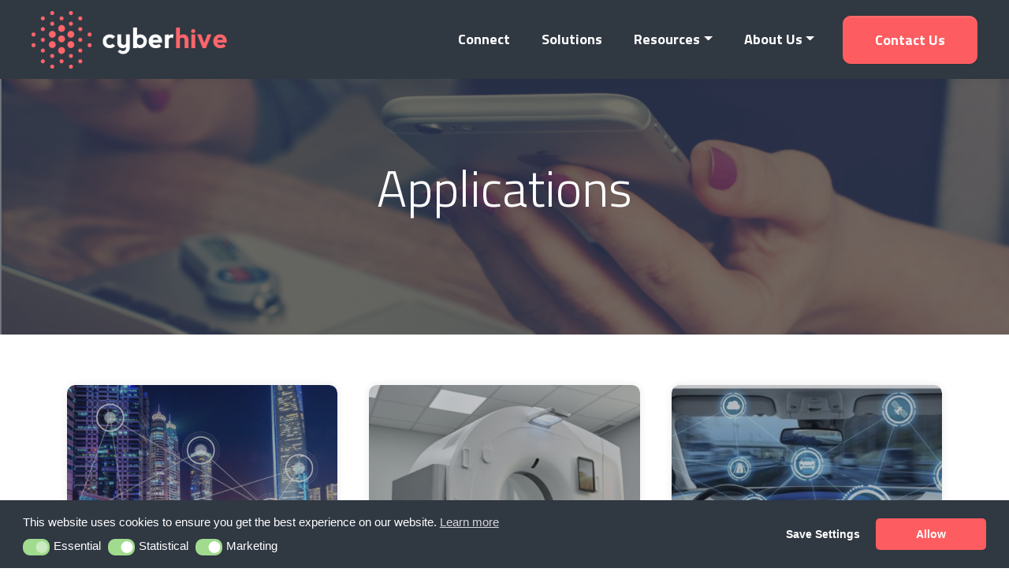

--- FILE ---
content_type: text/html; charset=utf-8
request_url: https://www.cyberhive.com/applications/
body_size: 11722
content:
<!DOCTYPE html>
<html lang="en-US">
<head>
  <meta charset="UTF-8">
  <meta name="viewport" content="width=device-width, initial-scale=1">
  <meta name='robots' content='index, follow, max-image-preview:large, max-snippet:-1, max-video-preview:-1' />

<!-- Google Tag Manager for WordPress by gtm4wp.com -->
<script data-cfasync="false" data-pagespeed-no-defer>
	var gtm4wp_datalayer_name = "dataLayer";
	var dataLayer = dataLayer || [];
</script>
<!-- End Google Tag Manager for WordPress by gtm4wp.com -->
	<!-- This site is optimized with the Yoast SEO plugin v26.7 - https://yoast.com/wordpress/plugins/seo/ -->
	<title>Applications - CyberHive</title>
	<link rel="canonical" href="https://www.cyberhive.com/applications/" />
	<meta property="og:locale" content="en_US" />
	<meta property="og:type" content="article" />
	<meta property="og:title" content="Applications - CyberHive" />
	<meta property="og:description" content="Applications Lorem ipsum Lorem ipsum dolor sit amet, consectetur adipiscing elit. Lorem ipsum Lorem ipsum dolor sit amet, consectetur adipiscing elit. Lorem ipsum Lorem ipsum dolor sit amet, consectetur adipiscing elit." />
	<meta property="og:url" content="https://www.cyberhive.com/applications/" />
	<meta property="og:site_name" content="CyberHive" />
	<meta property="og:image" content="https://www.cyberhive.com/content/uploads/2023/08/call-to-action.png" />
	<meta property="og:image:width" content="1440" />
	<meta property="og:image:height" content="400" />
	<meta property="og:image:type" content="image/png" />
	<meta name="twitter:card" content="summary_large_image" />
	<script type="application/ld+json" class="yoast-schema-graph">{"@context":"https://schema.org","@graph":[{"@type":"WebPage","@id":"https://www.cyberhive.com/applications/","url":"https://www.cyberhive.com/applications/","name":"Applications - CyberHive","isPartOf":{"@id":"https://www.cyberhive.com/#website"},"primaryImageOfPage":{"@id":"https://www.cyberhive.com/applications/#primaryimage"},"image":{"@id":"https://www.cyberhive.com/applications/#primaryimage"},"thumbnailUrl":"https://www.cyberhive.com/content/uploads/2023/08/call-to-action.png","datePublished":"2023-08-24T09:25:55+00:00","breadcrumb":{"@id":"https://www.cyberhive.com/applications/#breadcrumb"},"inLanguage":"en-US","potentialAction":[{"@type":"ReadAction","target":["https://www.cyberhive.com/applications/"]}]},{"@type":"ImageObject","inLanguage":"en-US","@id":"https://www.cyberhive.com/applications/#primaryimage","url":"https://www.cyberhive.com/content/uploads/2023/08/call-to-action.png","contentUrl":"https://www.cyberhive.com/content/uploads/2023/08/call-to-action.png","width":1440,"height":400},{"@type":"BreadcrumbList","@id":"https://www.cyberhive.com/applications/#breadcrumb","itemListElement":[{"@type":"ListItem","position":1,"name":"Home","item":"https://www.cyberhive.com/"},{"@type":"ListItem","position":2,"name":"Applications"}]},{"@type":"WebSite","@id":"https://www.cyberhive.com/#website","url":"https://www.cyberhive.com/","name":"CyberHive","description":"","potentialAction":[{"@type":"SearchAction","target":{"@type":"EntryPoint","urlTemplate":"https://www.cyberhive.com/?s={search_term_string}"},"query-input":{"@type":"PropertyValueSpecification","valueRequired":true,"valueName":"search_term_string"}}],"inLanguage":"en-US"}]}</script>
	<!-- / Yoast SEO plugin. -->


<link rel="alternate" title="oEmbed (JSON)" type="application/json+oembed" href="https://www.cyberhive.com/wp-json/oembed/1.0/embed?url=https%3A%2F%2Fwww.cyberhive.com%2Fapplications%2F" />
<link rel="alternate" title="oEmbed (XML)" type="text/xml+oembed" href="https://www.cyberhive.com/wp-json/oembed/1.0/embed?url=https%3A%2F%2Fwww.cyberhive.com%2Fapplications%2F&#038;format=xml" />
<style id='wp-img-auto-sizes-contain-inline-css' type='text/css'>
img:is([sizes=auto i],[sizes^="auto," i]){contain-intrinsic-size:3000px 1500px}
/*# sourceURL=wp-img-auto-sizes-contain-inline-css */
</style>
<style id='wp-block-library-inline-css' type='text/css'>
:root{--wp-block-synced-color:#7a00df;--wp-block-synced-color--rgb:122,0,223;--wp-bound-block-color:var(--wp-block-synced-color);--wp-editor-canvas-background:#ddd;--wp-admin-theme-color:#007cba;--wp-admin-theme-color--rgb:0,124,186;--wp-admin-theme-color-darker-10:#006ba1;--wp-admin-theme-color-darker-10--rgb:0,107,160.5;--wp-admin-theme-color-darker-20:#005a87;--wp-admin-theme-color-darker-20--rgb:0,90,135;--wp-admin-border-width-focus:2px}@media (min-resolution:192dpi){:root{--wp-admin-border-width-focus:1.5px}}.wp-element-button{cursor:pointer}:root .has-very-light-gray-background-color{background-color:#eee}:root .has-very-dark-gray-background-color{background-color:#313131}:root .has-very-light-gray-color{color:#eee}:root .has-very-dark-gray-color{color:#313131}:root .has-vivid-green-cyan-to-vivid-cyan-blue-gradient-background{background:linear-gradient(135deg,#00d084,#0693e3)}:root .has-purple-crush-gradient-background{background:linear-gradient(135deg,#34e2e4,#4721fb 50%,#ab1dfe)}:root .has-hazy-dawn-gradient-background{background:linear-gradient(135deg,#faaca8,#dad0ec)}:root .has-subdued-olive-gradient-background{background:linear-gradient(135deg,#fafae1,#67a671)}:root .has-atomic-cream-gradient-background{background:linear-gradient(135deg,#fdd79a,#004a59)}:root .has-nightshade-gradient-background{background:linear-gradient(135deg,#330968,#31cdcf)}:root .has-midnight-gradient-background{background:linear-gradient(135deg,#020381,#2874fc)}:root{--wp--preset--font-size--normal:16px;--wp--preset--font-size--huge:42px}.has-regular-font-size{font-size:1em}.has-larger-font-size{font-size:2.625em}.has-normal-font-size{font-size:var(--wp--preset--font-size--normal)}.has-huge-font-size{font-size:var(--wp--preset--font-size--huge)}.has-text-align-center{text-align:center}.has-text-align-left{text-align:left}.has-text-align-right{text-align:right}.has-fit-text{white-space:nowrap!important}#end-resizable-editor-section{display:none}.aligncenter{clear:both}.items-justified-left{justify-content:flex-start}.items-justified-center{justify-content:center}.items-justified-right{justify-content:flex-end}.items-justified-space-between{justify-content:space-between}.screen-reader-text{border:0;clip-path:inset(50%);height:1px;margin:-1px;overflow:hidden;padding:0;position:absolute;width:1px;word-wrap:normal!important}.screen-reader-text:focus{background-color:#ddd;clip-path:none;color:#444;display:block;font-size:1em;height:auto;left:5px;line-height:normal;padding:15px 23px 14px;text-decoration:none;top:5px;width:auto;z-index:100000}html :where(.has-border-color){border-style:solid}html :where([style*=border-top-color]){border-top-style:solid}html :where([style*=border-right-color]){border-right-style:solid}html :where([style*=border-bottom-color]){border-bottom-style:solid}html :where([style*=border-left-color]){border-left-style:solid}html :where([style*=border-width]){border-style:solid}html :where([style*=border-top-width]){border-top-style:solid}html :where([style*=border-right-width]){border-right-style:solid}html :where([style*=border-bottom-width]){border-bottom-style:solid}html :where([style*=border-left-width]){border-left-style:solid}html :where(img[class*=wp-image-]){height:auto;max-width:100%}:where(figure){margin:0 0 1em}html :where(.is-position-sticky){--wp-admin--admin-bar--position-offset:var(--wp-admin--admin-bar--height,0px)}@media screen and (max-width:600px){html :where(.is-position-sticky){--wp-admin--admin-bar--position-offset:0px}}

/*# sourceURL=wp-block-library-inline-css */
</style><style id='global-styles-inline-css' type='text/css'>
:root{--wp--preset--aspect-ratio--square: 1;--wp--preset--aspect-ratio--4-3: 4/3;--wp--preset--aspect-ratio--3-4: 3/4;--wp--preset--aspect-ratio--3-2: 3/2;--wp--preset--aspect-ratio--2-3: 2/3;--wp--preset--aspect-ratio--16-9: 16/9;--wp--preset--aspect-ratio--9-16: 9/16;--wp--preset--color--black: #000000;--wp--preset--color--cyan-bluish-gray: #abb8c3;--wp--preset--color--white: #ffffff;--wp--preset--color--pale-pink: #f78da7;--wp--preset--color--vivid-red: #cf2e2e;--wp--preset--color--luminous-vivid-orange: #ff6900;--wp--preset--color--luminous-vivid-amber: #fcb900;--wp--preset--color--light-green-cyan: #7bdcb5;--wp--preset--color--vivid-green-cyan: #00d084;--wp--preset--color--pale-cyan-blue: #8ed1fc;--wp--preset--color--vivid-cyan-blue: #0693e3;--wp--preset--color--vivid-purple: #9b51e0;--wp--preset--gradient--vivid-cyan-blue-to-vivid-purple: linear-gradient(135deg,rgb(6,147,227) 0%,rgb(155,81,224) 100%);--wp--preset--gradient--light-green-cyan-to-vivid-green-cyan: linear-gradient(135deg,rgb(122,220,180) 0%,rgb(0,208,130) 100%);--wp--preset--gradient--luminous-vivid-amber-to-luminous-vivid-orange: linear-gradient(135deg,rgb(252,185,0) 0%,rgb(255,105,0) 100%);--wp--preset--gradient--luminous-vivid-orange-to-vivid-red: linear-gradient(135deg,rgb(255,105,0) 0%,rgb(207,46,46) 100%);--wp--preset--gradient--very-light-gray-to-cyan-bluish-gray: linear-gradient(135deg,rgb(238,238,238) 0%,rgb(169,184,195) 100%);--wp--preset--gradient--cool-to-warm-spectrum: linear-gradient(135deg,rgb(74,234,220) 0%,rgb(151,120,209) 20%,rgb(207,42,186) 40%,rgb(238,44,130) 60%,rgb(251,105,98) 80%,rgb(254,248,76) 100%);--wp--preset--gradient--blush-light-purple: linear-gradient(135deg,rgb(255,206,236) 0%,rgb(152,150,240) 100%);--wp--preset--gradient--blush-bordeaux: linear-gradient(135deg,rgb(254,205,165) 0%,rgb(254,45,45) 50%,rgb(107,0,62) 100%);--wp--preset--gradient--luminous-dusk: linear-gradient(135deg,rgb(255,203,112) 0%,rgb(199,81,192) 50%,rgb(65,88,208) 100%);--wp--preset--gradient--pale-ocean: linear-gradient(135deg,rgb(255,245,203) 0%,rgb(182,227,212) 50%,rgb(51,167,181) 100%);--wp--preset--gradient--electric-grass: linear-gradient(135deg,rgb(202,248,128) 0%,rgb(113,206,126) 100%);--wp--preset--gradient--midnight: linear-gradient(135deg,rgb(2,3,129) 0%,rgb(40,116,252) 100%);--wp--preset--font-size--small: 13px;--wp--preset--font-size--medium: 20px;--wp--preset--font-size--large: 36px;--wp--preset--font-size--x-large: 42px;--wp--preset--spacing--20: 0.44rem;--wp--preset--spacing--30: 0.67rem;--wp--preset--spacing--40: 1rem;--wp--preset--spacing--50: 1.5rem;--wp--preset--spacing--60: 2.25rem;--wp--preset--spacing--70: 3.38rem;--wp--preset--spacing--80: 5.06rem;--wp--preset--shadow--natural: 6px 6px 9px rgba(0, 0, 0, 0.2);--wp--preset--shadow--deep: 12px 12px 50px rgba(0, 0, 0, 0.4);--wp--preset--shadow--sharp: 6px 6px 0px rgba(0, 0, 0, 0.2);--wp--preset--shadow--outlined: 6px 6px 0px -3px rgb(255, 255, 255), 6px 6px rgb(0, 0, 0);--wp--preset--shadow--crisp: 6px 6px 0px rgb(0, 0, 0);}:where(.is-layout-flex){gap: 0.5em;}:where(.is-layout-grid){gap: 0.5em;}body .is-layout-flex{display: flex;}.is-layout-flex{flex-wrap: wrap;align-items: center;}.is-layout-flex > :is(*, div){margin: 0;}body .is-layout-grid{display: grid;}.is-layout-grid > :is(*, div){margin: 0;}:where(.wp-block-columns.is-layout-flex){gap: 2em;}:where(.wp-block-columns.is-layout-grid){gap: 2em;}:where(.wp-block-post-template.is-layout-flex){gap: 1.25em;}:where(.wp-block-post-template.is-layout-grid){gap: 1.25em;}.has-black-color{color: var(--wp--preset--color--black) !important;}.has-cyan-bluish-gray-color{color: var(--wp--preset--color--cyan-bluish-gray) !important;}.has-white-color{color: var(--wp--preset--color--white) !important;}.has-pale-pink-color{color: var(--wp--preset--color--pale-pink) !important;}.has-vivid-red-color{color: var(--wp--preset--color--vivid-red) !important;}.has-luminous-vivid-orange-color{color: var(--wp--preset--color--luminous-vivid-orange) !important;}.has-luminous-vivid-amber-color{color: var(--wp--preset--color--luminous-vivid-amber) !important;}.has-light-green-cyan-color{color: var(--wp--preset--color--light-green-cyan) !important;}.has-vivid-green-cyan-color{color: var(--wp--preset--color--vivid-green-cyan) !important;}.has-pale-cyan-blue-color{color: var(--wp--preset--color--pale-cyan-blue) !important;}.has-vivid-cyan-blue-color{color: var(--wp--preset--color--vivid-cyan-blue) !important;}.has-vivid-purple-color{color: var(--wp--preset--color--vivid-purple) !important;}.has-black-background-color{background-color: var(--wp--preset--color--black) !important;}.has-cyan-bluish-gray-background-color{background-color: var(--wp--preset--color--cyan-bluish-gray) !important;}.has-white-background-color{background-color: var(--wp--preset--color--white) !important;}.has-pale-pink-background-color{background-color: var(--wp--preset--color--pale-pink) !important;}.has-vivid-red-background-color{background-color: var(--wp--preset--color--vivid-red) !important;}.has-luminous-vivid-orange-background-color{background-color: var(--wp--preset--color--luminous-vivid-orange) !important;}.has-luminous-vivid-amber-background-color{background-color: var(--wp--preset--color--luminous-vivid-amber) !important;}.has-light-green-cyan-background-color{background-color: var(--wp--preset--color--light-green-cyan) !important;}.has-vivid-green-cyan-background-color{background-color: var(--wp--preset--color--vivid-green-cyan) !important;}.has-pale-cyan-blue-background-color{background-color: var(--wp--preset--color--pale-cyan-blue) !important;}.has-vivid-cyan-blue-background-color{background-color: var(--wp--preset--color--vivid-cyan-blue) !important;}.has-vivid-purple-background-color{background-color: var(--wp--preset--color--vivid-purple) !important;}.has-black-border-color{border-color: var(--wp--preset--color--black) !important;}.has-cyan-bluish-gray-border-color{border-color: var(--wp--preset--color--cyan-bluish-gray) !important;}.has-white-border-color{border-color: var(--wp--preset--color--white) !important;}.has-pale-pink-border-color{border-color: var(--wp--preset--color--pale-pink) !important;}.has-vivid-red-border-color{border-color: var(--wp--preset--color--vivid-red) !important;}.has-luminous-vivid-orange-border-color{border-color: var(--wp--preset--color--luminous-vivid-orange) !important;}.has-luminous-vivid-amber-border-color{border-color: var(--wp--preset--color--luminous-vivid-amber) !important;}.has-light-green-cyan-border-color{border-color: var(--wp--preset--color--light-green-cyan) !important;}.has-vivid-green-cyan-border-color{border-color: var(--wp--preset--color--vivid-green-cyan) !important;}.has-pale-cyan-blue-border-color{border-color: var(--wp--preset--color--pale-cyan-blue) !important;}.has-vivid-cyan-blue-border-color{border-color: var(--wp--preset--color--vivid-cyan-blue) !important;}.has-vivid-purple-border-color{border-color: var(--wp--preset--color--vivid-purple) !important;}.has-vivid-cyan-blue-to-vivid-purple-gradient-background{background: var(--wp--preset--gradient--vivid-cyan-blue-to-vivid-purple) !important;}.has-light-green-cyan-to-vivid-green-cyan-gradient-background{background: var(--wp--preset--gradient--light-green-cyan-to-vivid-green-cyan) !important;}.has-luminous-vivid-amber-to-luminous-vivid-orange-gradient-background{background: var(--wp--preset--gradient--luminous-vivid-amber-to-luminous-vivid-orange) !important;}.has-luminous-vivid-orange-to-vivid-red-gradient-background{background: var(--wp--preset--gradient--luminous-vivid-orange-to-vivid-red) !important;}.has-very-light-gray-to-cyan-bluish-gray-gradient-background{background: var(--wp--preset--gradient--very-light-gray-to-cyan-bluish-gray) !important;}.has-cool-to-warm-spectrum-gradient-background{background: var(--wp--preset--gradient--cool-to-warm-spectrum) !important;}.has-blush-light-purple-gradient-background{background: var(--wp--preset--gradient--blush-light-purple) !important;}.has-blush-bordeaux-gradient-background{background: var(--wp--preset--gradient--blush-bordeaux) !important;}.has-luminous-dusk-gradient-background{background: var(--wp--preset--gradient--luminous-dusk) !important;}.has-pale-ocean-gradient-background{background: var(--wp--preset--gradient--pale-ocean) !important;}.has-electric-grass-gradient-background{background: var(--wp--preset--gradient--electric-grass) !important;}.has-midnight-gradient-background{background: var(--wp--preset--gradient--midnight) !important;}.has-small-font-size{font-size: var(--wp--preset--font-size--small) !important;}.has-medium-font-size{font-size: var(--wp--preset--font-size--medium) !important;}.has-large-font-size{font-size: var(--wp--preset--font-size--large) !important;}.has-x-large-font-size{font-size: var(--wp--preset--font-size--x-large) !important;}
/*# sourceURL=global-styles-inline-css */
</style>

<style id='classic-theme-styles-inline-css' type='text/css'>
/*! This file is auto-generated */
.wp-block-button__link{color:#fff;background-color:#32373c;border-radius:9999px;box-shadow:none;text-decoration:none;padding:calc(.667em + 2px) calc(1.333em + 2px);font-size:1.125em}.wp-block-file__button{background:#32373c;color:#fff;text-decoration:none}
/*# sourceURL=/wp-includes/css/classic-themes.min.css */
</style>
<link rel='stylesheet' id='contact-form-7-css' href='https://www.cyberhive.com/content/plugins/contact-form-7/includes/css/styles.css?ver=5.9.8' type='text/css' media='all' />
<link rel='stylesheet' id='wpcf7-redirect-script-frontend-css' href='https://www.cyberhive.com/content/plugins/wpcf7-redirect/build/assets/frontend-script.css?ver=2c532d7e2be36f6af233' type='text/css' media='all' />
<link rel='stylesheet' id='nsc_bar_nice-cookie-consent-css' href='https://www.cyberhive.com/content/plugins/beautiful-and-responsive-cookie-consent/public/cookieNSCconsent.min.css?ver=4.9.2' type='text/css' media='all' />
<link rel='stylesheet' id='google-fonts-css' href='https://fonts.googleapis.com/css2?family=Titillium+Web%3Awght%40200%3B300%3B400%3B600%3B700%3B900&#038;display=swap&#038;ver=1' type='text/css' media='all' />
<link rel='stylesheet' id='stylesheets-css' href='https://www.cyberhive.com/content/themes/bespoke-theme/dist/css/main.css?ver=1705925706403' type='text/css' media='all' />
<script id='nsc_bar_get_dataLayer_banner_init_script' nowprocket data-pagespeed-no-defer data-cfasync data-no-optimize='1' data-no-defer='1' type='text/javascript'>!function(e,o,n,s){const c={"cookieconsent_status":{"value":"","defaultValue":"nochoice"},"cookieconsent_status_tech":{"value":"","defaultValue":"allow"},"cookieconsent_status_statistics":{"value":"","defaultValue":"allow"},"cookieconsent_status_marketing":{"value":"","defaultValue":"allow"}},i="dataLayer",t=Object.keys(c),a={event:"beautiful_cookie_consent_initialized"};for(let e=0;e<t.length;e++)a[t[e]]=d(t[e],"detailedRev")||c[t[e]].defaultValue,"dismiss"===a[t[e]]&&(a[t[e]]="allow");function d(e,o){if("newBanner"!==o)return l(e);let n=l("cookieconsent_status");return n?(n=decodeURIComponent(n),n?(n=JSON.parse(n),n?!0===n.categories.includes(e)?"allow":"deny":(console.warn("cookie not found 3"),!1)):(console.warn("cookie not found 2"),!1)):(console.warn("cookie not found 1"),!1)}function l(e){return document.cookie.match("(^|;)\\s*"+e+"\\s*=\\s*([^;]+)")?.pop()||""}window[i]=window[i]||[],window[i].push(a)}();</script><script type="text/javascript" id="melu_live_chat.js-js-extra">
/* <![CDATA[ */
var MeluJS = {"id":""};
//# sourceURL=melu_live_chat.js-js-extra
/* ]]> */
</script>
<script defer type="text/javascript" src="https://meluchat.com/livechat/script.php?id&amp;ver=6.9" id="melu_live_chat.js-js"></script>

<!-- Google Tag Manager for WordPress by gtm4wp.com -->
<!-- GTM Container placement set to manual -->
<script data-cfasync="false" data-pagespeed-no-defer>
	var dataLayer_content = {"pagePostType":"page","pagePostType2":"single-page","pagePostAuthor":"sx-admin"};
	dataLayer.push( dataLayer_content );
</script>
<script data-cfasync="false" data-pagespeed-no-defer>
(function(w,d,s,l,i){w[l]=w[l]||[];w[l].push({'gtm.start':
new Date().getTime(),event:'gtm.js'});var f=d.getElementsByTagName(s)[0],
j=d.createElement(s),dl=l!='dataLayer'?'&l='+l:'';j.async=true;j.src=
'//www.googletagmanager.com/gtm.js?id='+i+dl;f.parentNode.insertBefore(j,f);
})(window,document,'script','dataLayer','GTM-N7SCXW7');
</script>
<!-- End Google Tag Manager for WordPress by gtm4wp.com -->    <!-- GatorLeads Async for Wordpress Tracking Code Start -->
    <!-- GatorLeads Plugin Version 1.0.6 -->
    <script data-cfasync='false' type='text/javascript'>    
        var _wow = _wow || [];
        (function () {
            try{
                _wow.push(['setClientId', '8b5a71f1-af2a-4b27-8195-f0637ec7626c']);
                                _wow.push(['enableDownloadTracking']);
                                                 _wow.push(['trackPageView']);
                                
                
                
                var d = document, g = d.createElement('script'), s = d.getElementsByTagName('script')[0];
                g.type = 'text/javascript'; g.defer = true; g.async = true;
                g.src = '//t.gatorleads.co.uk/Scripts/tracker.js';
                s.parentNode.insertBefore(g, s);
                
                }catch(err){}})();

                         
    </script>
    
<link rel="icon" href="https://www.cyberhive.com/content/uploads/2023/09/cropped-favicon-32x32.png" sizes="32x32" />
<link rel="icon" href="https://www.cyberhive.com/content/uploads/2023/09/cropped-favicon-192x192.png" sizes="192x192" />
<link rel="apple-touch-icon" href="https://www.cyberhive.com/content/uploads/2023/09/cropped-favicon-180x180.png" />
<meta name="msapplication-TileImage" content="https://www.cyberhive.com/content/uploads/2023/09/cropped-favicon-270x270.png" />
		<style type="text/css" id="wp-custom-css">
			.svg-container svg{
	path{
		fill: #FD5D60;
}
	stroke: #FD5D60;
}
.gf__form input[type="text"] {
    display: block;
padding: 1.25rem;
    width: 100%;
    font-size: 1.125rem;
    font-weight: 400;
    line-height: 1.1111;
    color: #212529;
    background-color: #fff;
    background-clip: padding-box;
    border: 1px solid #ced4da;
    appearance: none;
    margin-bottom: 15px;
    border-radius: 0.625rem;
    box-shadow: inset 0 1px 2px rgba(0,0,0,.075);
    transition: border-color .15s ease-in-out,box-shadow .15s ease-in-out;
}
.gf__form input[type="submit"] {
background-color: #fd5d60;
    border-color: #fd5d60;
    box-shadow: inset 0 1px 0 rgba(255,255,255,.15), 0 1px 1px rgba(0,0,0,.075);
display: inline-block;
    font-weight: 700;
    line-height: 1.1111;
    color: #ffffff;
    text-align: center;
    text-decoration: none;
    vertical-align: middle;
    cursor: pointer;
    user-select: none;
    border: 1px solid transparent;
    padding: 1.25rem 2.5rem;
    font-size: 1.125rem;
    border-radius: 0.625rem;
    transition: color .15s ease-in-out,background-color .15s ease-in-out,border-color .15s ease-in-out,box-shadow .15s ease-in-out;
}
.gf__form label {
                font-size: 15px;
                color: #fff;
                font-family: Arial;
}
span {
                font-size: 15px;
                font-family: Arial;
                }
		</style>
		</head>

<body class="wp-singular page-template-default page page-id-338 wp-theme-bespoke-theme container-fluid" 338>
<!-- Google tag (gtag.js) -->
<script async src="https://www.googletagmanager.com/gtag/js?id=G-WRK92X09P5"></script>
<script>
  window.dataLayer = window.dataLayer || [];
  function gtag(){dataLayer.push(arguments);}
  gtag('js', new Date());

 

  gtag('config', 'G-WRK92X09P5');
</script>
  
<!-- GTM Container placement set to manual -->
<!-- Google Tag Manager (noscript) -->
				<noscript><iframe src="https://www.googletagmanager.com/ns.html?id=GTM-N7SCXW7" height="0" width="0" style="display:none;visibility:hidden" aria-hidden="true"></iframe></noscript>
<!-- End Google Tag Manager (noscript) -->  <header class="d-flex align-items-center">
    <nav class="navbar navbar-expand-lg w-100">
      <a class="navbar-brand" href="https://www.cyberhive.com">
        <img class="img-fluid" src="https://www.cyberhive.com/content/themes/bespoke-theme/assets/images/header-logo.png"  alt="CyberHive">
      </a>

      <button class="navbar-toggler" type="button" data-bs-toggle="collapse" data-bs-target="#navbarCollapse" aria-controls="navbarCollapse" aria-expanded="false" aria-label="Toggle navigation">
        <span class="bar"></span>
        <span class="bar"></span>
        <span class="bar"></span>
      </button>

      <div class="collapse navbar-collapse" id="navbarCollapse">
        <ul id="menu-primary-menu" class="ms-auto navbar-nav"><li  id="menu-item-257" class="menu-item menu-item-type-post_type menu-item-object-product menu-item-257 nav-item"><a href="https://www.cyberhive.com/product/cyberhive-connect/" class="nav-link">Connect</a></li>
<li  id="menu-item-1991" class="menu-item menu-item-type-custom menu-item-object-custom menu-item-1991 nav-item"><a href="https://www.cyberhive.com/solution/defence-and-military/" class="nav-link">Solutions</a></li>
<li  id="menu-item-28" class="menu-item menu-item-type-post_type menu-item-object-page menu-item-has-children dropdown menu-item-28 nav-item"><a href="#" data-bs-toggle="dropdown" aria-expanded="false" class="dropdown-toggle nav-link" id="menu-item-dropdown-28">Resources</a>
<ul class="dropdown-menu" aria-labelledby="menu-item-dropdown-28">
	<li  id="menu-item-2105" class="menu-item menu-item-type-post_type menu-item-object-page menu-item-2105 nav-item"><a href="https://www.cyberhive.com/quantum-safe/" class="dropdown-item">Quantum Safe</a></li>
	<li  id="menu-item-2049" class="menu-item menu-item-type-post_type menu-item-object-page menu-item-2049 nav-item"><a href="https://www.cyberhive.com/zero-trust-network-access/" class="dropdown-item">ZTNA</a></li>
	<li  id="menu-item-1237" class="menu-item menu-item-type-custom menu-item-object-custom menu-item-1237 nav-item"><a href="https://docs.cyberhive.com/" class="dropdown-item">Documentation</a></li>
	<li  id="menu-item-297" class="menu-item menu-item-type-post_type menu-item-object-page menu-item-297 nav-item"><a href="https://www.cyberhive.com/insights/" class="dropdown-item">Insights Blogs</a></li>
	<li  id="menu-item-259" class="menu-item menu-item-type-post_type menu-item-object-page menu-item-259 nav-item"><a href="https://www.cyberhive.com/knowledge-centre-faqs/" class="dropdown-item">Knowledge Centre /FAQs</a></li>
	<li  id="menu-item-258" class="menu-item menu-item-type-post_type menu-item-object-page menu-item-258 nav-item"><a href="https://www.cyberhive.com/video-library/" class="dropdown-item">Video Library</a></li>
</ul>
</li>
<li  id="menu-item-25" class="menu-item menu-item-type-post_type menu-item-object-page menu-item-has-children dropdown menu-item-25 nav-item"><a href="#" data-bs-toggle="dropdown" aria-expanded="false" class="dropdown-toggle nav-link" id="menu-item-dropdown-25">About Us</a>
<ul class="dropdown-menu" aria-labelledby="menu-item-dropdown-25">
	<li  id="menu-item-350" class="menu-item menu-item-type-post_type menu-item-object-page menu-item-350 nav-item"><a href="https://www.cyberhive.com/about-us/" class="dropdown-item">About Us</a></li>
	<li  id="menu-item-264" class="menu-item menu-item-type-post_type menu-item-object-page menu-item-264 nav-item"><a href="https://www.cyberhive.com/partners/" class="dropdown-item">Partners</a></li>
	<li  id="menu-item-263" class="menu-item menu-item-type-post_type menu-item-object-page menu-item-263 nav-item"><a href="https://www.cyberhive.com/innovation/" class="dropdown-item">Innovation</a></li>
	<li  id="menu-item-262" class="menu-item menu-item-type-post_type menu-item-object-page menu-item-262 nav-item"><a href="https://www.cyberhive.com/news/" class="dropdown-item">News</a></li>
</ul>
</li>
<li  id="menu-item-31" class="btn btn-danger menu-item menu-item-type-post_type menu-item-object-page menu-item-31 nav-item"><a href="https://www.cyberhive.com/contact-us/" class="nav-link">Contact us</a></li>
</ul>      </div>
    </nav>
  </header>

  <main>




      
    <div class="mega">
    
<section class="row block-hero">
  
  <div class="hero px-0  hero-screen-half">

 <!-- if not CPS -->

  <div class="hero-content">
  <div class="container hero-center">
    <div class="the-content large mb-5">
      <h1 style="text-align: center">Applications</h1>
    </div>

      </div>
</div>

<!-- unique id on both  -->
  <div id="hero69660a4e7650e" class="carousel slide" data-bs-ride="false">


    <div class="carousel-inner">
              
        <div class="carousel-item active">
          
                          <picture  class="carousel-image">
      
        <source media="(max-width: 575px)" srcset="https://www.cyberhive.com/content/uploads/2023/08/call-to-action-300x83.png">
      
        <source media="(max-width: 991px)" srcset="https://www.cyberhive.com/content/uploads/2023/08/call-to-action-1024x284.png">
      
      <img decoding="async" src="https://www.cyberhive.com/content/uploads/2023/08/call-to-action.png" alt="call-to-action-2">
    </picture>
              
                  </div>
        
      


    </div>

      </div>
  </div>
</section>
<section class="row block-cards py-4 py-lg-5 bg- card-style-full-image">
  
  <div class="container ">
     <div class="row justify-content-center align-items-center">
      <div class="the-content pb-lg-3 text-center">
              </div>
           </div>


     

         <div class="row cards justify-content-center align-items-center  
        " 
       >

              

      
              <div class="col-sm-12 col-md-6 col-lg-4 col-xl-4">
         <div class="card">
          <div class="media-container">
                                         <picture  class="card-img-top">
      
        <source media="(max-width: 575px)" srcset="https://www.cyberhive.com/content/uploads/2023/08/Become-a-Member.png">
      
        <source media="(max-width: 991px)" srcset="https://www.cyberhive.com/content/uploads/2023/08/Become-a-Member.png">
      
      <img decoding="async" src="https://www.cyberhive.com/content/uploads/2023/08/Become-a-Member.png" alt="become-a-member">
    </picture>
                                      </div>
           <div class="card-hover-text">
             <div class="card-text-inner">
               <h5 style="text-align: center">Lorem ipsum</h5>
<p style="text-align: center">Lorem ipsum dolor sit amet, consectetur adipiscing elit.</p>
             </div>
           </div> 
          </div>
        </div>
      
            
                  

      
              <div class="col-sm-12 col-md-6 col-lg-4 col-xl-4">
         <div class="card">
          <div class="media-container">
                                         <picture  class="card-img-top">
      
        <source media="(max-width: 575px)" srcset="https://www.cyberhive.com/content/uploads/2023/08/unsplash_7mr6Yx-8WLc.png">
      
        <source media="(max-width: 991px)" srcset="https://www.cyberhive.com/content/uploads/2023/08/unsplash_7mr6Yx-8WLc.png">
      
      <img decoding="async" src="https://www.cyberhive.com/content/uploads/2023/08/unsplash_7mr6Yx-8WLc.png" alt="unsplash_7mr6yx-8wlc">
    </picture>
                                      </div>
           <div class="card-hover-text">
             <div class="card-text-inner">
               <h5 style="text-align: center">Lorem ipsum</h5>
<p style="text-align: center">Lorem ipsum dolor sit amet, consectetur adipiscing elit.</p>
             </div>
           </div> 
          </div>
        </div>
      
            
                  

      
              <div class="col-sm-12 col-md-6 col-lg-4 col-xl-4">
         <div class="card">
          <div class="media-container">
                                         <picture  class="card-img-top">
      
        <source media="(max-width: 575px)" srcset="https://www.cyberhive.com/content/uploads/2023/08/unsplash_gC3L58xaENE-3.png">
      
        <source media="(max-width: 991px)" srcset="https://www.cyberhive.com/content/uploads/2023/08/unsplash_gC3L58xaENE-3.png">
      
      <img decoding="async" src="https://www.cyberhive.com/content/uploads/2023/08/unsplash_gC3L58xaENE-3.png" alt="unsplash_gc3l58xaene-3">
    </picture>
                                      </div>
           <div class="card-hover-text">
             <div class="card-text-inner">
               <h5 style="text-align: center">Lorem ipsum</h5>
<p style="text-align: center">Lorem ipsum dolor sit amet, consectetur adipiscing elit.</p>
             </div>
           </div> 
          </div>
        </div>
      
            
                  </div>
                    </div>
</section>

    
    <div class="mega">
    <section class="row block-posts py-4 py-lg-5 bg-">
  
    <div class="container cards d-lg-flex justify-content-between">
    <div class="the-content large">
      <h2>Latest insights</h2>
<p>Browse our CyberHive insights to stay up to date with the latest trends in cyber security.</p>
    </div>

    <div class="buttons-container ">
  
          <a class="btn btn-danger"  href="https://www.cyberhive.com/insights/" target="_self">View more Insights</a>
    
  </div>
  </div>
  


  



  <div class="container pt-4 py-lg-5">

  

    
        <div class="ajax-posts row gy-4 py-lg-5">
    <div class="col-sm-12 col-md-6 col-xl-4"><article class="post">
  
  <div class="card insight_post mb-4">
    <a href="https://www.cyberhive.com/insights/cyberhive-announces-groundbreaking-e4-9m-eu-project/" class="post-link"></a>
    <a href="https://www.cyberhive.com/insights/cyberhive-announces-groundbreaking-e4-9m-eu-project/" class="d-block insight_post_img">
      <img fetchpriority="high" decoding="async" width="1000" height="1000" src="https://www.cyberhive.com/content/uploads/2025/11/newsimage413910.png" class="attachment-full size-full wp-post-image" alt="" srcset="https://www.cyberhive.com/content/uploads/2025/11/newsimage413910.png 1000w, https://www.cyberhive.com/content/uploads/2025/11/newsimage413910-300x300.png 300w, https://www.cyberhive.com/content/uploads/2025/11/newsimage413910-150x150.png 150w, https://www.cyberhive.com/content/uploads/2025/11/newsimage413910-768x768.png 768w, https://www.cyberhive.com/content/uploads/2025/11/newsimage413910-200x200.png 200w, https://www.cyberhive.com/content/uploads/2025/11/newsimage413910-470x470.png 470w" sizes="(max-width: 1000px) 100vw, 1000px" />    </a>

    <div class="card-body">

      <a href="https://www.cyberhive.com/insights/cyberhive-announces-groundbreaking-e4-9m-eu-project/">
        <h5 class="post_title">CyberHive announces groundbreaking €4.9m EU project</h5>
      </a>

      <div class="mb-3">
                <span class="post-taxonomy-name fw-bold">Innovation</span>
              </div>

      <span class="post_date fw-bold">
        <time datetime="2025-11-13T16:23:22+00:00" itemprop="datePublished">13 November 2025</time>
      </span>
      <p></p>
      <div class="card-link my-3">
        <a href="https://www.cyberhive.com/insights/cyberhive-announces-groundbreaking-e4-9m-eu-project/" class="text-decoration-none fw-bold insight_link">
          Read More
          <span class="mx-1">
            <svg width="16" height="17" viewBox="0 0 16 17" fill="none" xmlns="http://www.w3.org/2000/svg">
<g clip-path="url(#clip0_5228_4065)">
<path d="M8 0.5C10.1217 0.5 12.1566 1.34285 13.6569 2.84314C15.1571 4.34344 16 6.37827 16 8.5C16 10.6217 15.1571 12.6566 13.6569 14.1569C12.1566 15.6571 10.1217 16.5 8 16.5C5.87827 16.5 3.84344 15.6571 2.34315 14.1569C0.842855 12.6566 -2.56947e-07 10.6217 -3.49691e-07 8.5C-4.42435e-07 6.37827 0.842854 4.34344 2.34315 2.84315C3.84344 1.34285 5.87827 0.5 8 0.5ZM4.5 8C4.36739 8 4.24021 8.05268 4.14645 8.14645C4.05268 8.24021 4 8.36739 4 8.5C4 8.63261 4.05268 8.75978 4.14645 8.85355C4.24021 8.94732 4.36739 9 4.5 9L10.293 9L8.146 11.146C8.05211 11.2399 7.99937 11.3672 7.99937 11.5C7.99937 11.6328 8.05211 11.7601 8.146 11.854C8.23989 11.9479 8.36722 12.0006 8.5 12.0006C8.63278 12.0006 8.76011 11.9479 8.854 11.854L11.854 8.854C11.9006 8.80755 11.9375 8.75238 11.9627 8.69163C11.9879 8.63089 12.0009 8.56577 12.0009 8.5C12.0009 8.43423 11.9879 8.36911 11.9627 8.30837C11.9375 8.24762 11.9006 8.19245 11.854 8.146L8.854 5.146C8.76011 5.05211 8.63277 4.99937 8.5 4.99937C8.36722 4.99937 8.23989 5.05211 8.146 5.146C8.05211 5.23989 7.99937 5.36722 7.99937 5.5C7.99937 5.63277 8.05211 5.76011 8.146 5.854L10.293 8L4.5 8Z" fill="#FD5D60"/>
</g>
<defs>
<clipPath id="clip0_5228_4065">
<rect width="16" height="16" fill="white" transform="translate(0 16.5) rotate(-90)"/>
</clipPath>
</defs>
</svg>
          </span>
        </a>
      </div> 
    </div> 
  </div>
</article>

</div><div class="col-sm-12 col-md-6 col-xl-4"><article class="post">
  
  <div class="card insight_post mb-4">
    <a href="https://www.cyberhive.com/insights/how-do-i-get-ready-for-post-quantum-cryptography/" class="post-link"></a>
    <a href="https://www.cyberhive.com/insights/how-do-i-get-ready-for-post-quantum-cryptography/" class="d-block insight_post_img">
      <img loading="lazy" decoding="async" width="1024" height="1024" src="https://www.cyberhive.com/content/uploads/2025/07/article3.webp" class="attachment-full size-full wp-post-image" alt="" srcset="https://www.cyberhive.com/content/uploads/2025/07/article3.webp 1024w, https://www.cyberhive.com/content/uploads/2025/07/article3-300x300.webp 300w, https://www.cyberhive.com/content/uploads/2025/07/article3-150x150.webp 150w, https://www.cyberhive.com/content/uploads/2025/07/article3-768x768.webp 768w, https://www.cyberhive.com/content/uploads/2025/07/article3-200x200.webp 200w, https://www.cyberhive.com/content/uploads/2025/07/article3-470x470.webp 470w" sizes="auto, (max-width: 1024px) 100vw, 1024px" />    </a>

    <div class="card-body">

      <a href="https://www.cyberhive.com/insights/how-do-i-get-ready-for-post-quantum-cryptography/">
        <h5 class="post_title">How Do I Get Ready for Post-Quantum Cryptography?</h5>
      </a>

      <div class="mb-3">
                <span class="post-taxonomy-name fw-bold">Post Quantum Cryptography</span>
              </div>

      <span class="post_date fw-bold">
        <time datetime="2025-07-22T08:44:21+00:00" itemprop="datePublished">22 July 2025</time>
      </span>
      <p></p>
      <div class="card-link my-3">
        <a href="https://www.cyberhive.com/insights/how-do-i-get-ready-for-post-quantum-cryptography/" class="text-decoration-none fw-bold insight_link">
          Read More
          <span class="mx-1">
            <svg width="16" height="17" viewBox="0 0 16 17" fill="none" xmlns="http://www.w3.org/2000/svg">
<g clip-path="url(#clip0_5228_4065)">
<path d="M8 0.5C10.1217 0.5 12.1566 1.34285 13.6569 2.84314C15.1571 4.34344 16 6.37827 16 8.5C16 10.6217 15.1571 12.6566 13.6569 14.1569C12.1566 15.6571 10.1217 16.5 8 16.5C5.87827 16.5 3.84344 15.6571 2.34315 14.1569C0.842855 12.6566 -2.56947e-07 10.6217 -3.49691e-07 8.5C-4.42435e-07 6.37827 0.842854 4.34344 2.34315 2.84315C3.84344 1.34285 5.87827 0.5 8 0.5ZM4.5 8C4.36739 8 4.24021 8.05268 4.14645 8.14645C4.05268 8.24021 4 8.36739 4 8.5C4 8.63261 4.05268 8.75978 4.14645 8.85355C4.24021 8.94732 4.36739 9 4.5 9L10.293 9L8.146 11.146C8.05211 11.2399 7.99937 11.3672 7.99937 11.5C7.99937 11.6328 8.05211 11.7601 8.146 11.854C8.23989 11.9479 8.36722 12.0006 8.5 12.0006C8.63278 12.0006 8.76011 11.9479 8.854 11.854L11.854 8.854C11.9006 8.80755 11.9375 8.75238 11.9627 8.69163C11.9879 8.63089 12.0009 8.56577 12.0009 8.5C12.0009 8.43423 11.9879 8.36911 11.9627 8.30837C11.9375 8.24762 11.9006 8.19245 11.854 8.146L8.854 5.146C8.76011 5.05211 8.63277 4.99937 8.5 4.99937C8.36722 4.99937 8.23989 5.05211 8.146 5.146C8.05211 5.23989 7.99937 5.36722 7.99937 5.5C7.99937 5.63277 8.05211 5.76011 8.146 5.854L10.293 8L4.5 8Z" fill="#FD5D60"/>
</g>
<defs>
<clipPath id="clip0_5228_4065">
<rect width="16" height="16" fill="white" transform="translate(0 16.5) rotate(-90)"/>
</clipPath>
</defs>
</svg>
          </span>
        </a>
      </div> 
    </div> 
  </div>
</article>

</div><div class="col-sm-12 col-md-6 col-xl-4"><article class="post">
  
  <div class="card insight_post mb-4">
    <a href="https://www.cyberhive.com/insights/why-quantum-threats-are-closer-than-you-think-should-i-be-worried-about-post-quantum-cryptography-now/" class="post-link"></a>
    <a href="https://www.cyberhive.com/insights/why-quantum-threats-are-closer-than-you-think-should-i-be-worried-about-post-quantum-cryptography-now/" class="d-block insight_post_img">
      <img loading="lazy" decoding="async" width="2048" height="2048" src="https://www.cyberhive.com/content/uploads/2025/07/article2.jpeg" class="attachment-full size-full wp-post-image" alt="" srcset="https://www.cyberhive.com/content/uploads/2025/07/article2.jpeg 2048w, https://www.cyberhive.com/content/uploads/2025/07/article2-300x300.jpeg 300w, https://www.cyberhive.com/content/uploads/2025/07/article2-1024x1024.jpeg 1024w, https://www.cyberhive.com/content/uploads/2025/07/article2-150x150.jpeg 150w, https://www.cyberhive.com/content/uploads/2025/07/article2-768x768.jpeg 768w, https://www.cyberhive.com/content/uploads/2025/07/article2-1536x1536.jpeg 1536w, https://www.cyberhive.com/content/uploads/2025/07/article2-200x200.jpeg 200w, https://www.cyberhive.com/content/uploads/2025/07/article2-1080x1080.jpeg 1080w, https://www.cyberhive.com/content/uploads/2025/07/article2-1050x1050.jpeg 1050w, https://www.cyberhive.com/content/uploads/2025/07/article2-470x470.jpeg 470w" sizes="auto, (max-width: 2048px) 100vw, 2048px" />    </a>

    <div class="card-body">

      <a href="https://www.cyberhive.com/insights/why-quantum-threats-are-closer-than-you-think-should-i-be-worried-about-post-quantum-cryptography-now/">
        <h5 class="post_title">Why Quantum threats are closer than you think (Should I be worried about Post-Quantum Cryptography now?)</h5>
      </a>

      <div class="mb-3">
                <span class="post-taxonomy-name fw-bold">Post Quantum Cryptography</span>
              </div>

      <span class="post_date fw-bold">
        <time datetime="2025-07-09T16:25:41+00:00" itemprop="datePublished">9 July 2025</time>
      </span>
      <p></p>
      <div class="card-link my-3">
        <a href="https://www.cyberhive.com/insights/why-quantum-threats-are-closer-than-you-think-should-i-be-worried-about-post-quantum-cryptography-now/" class="text-decoration-none fw-bold insight_link">
          Read More
          <span class="mx-1">
            <svg width="16" height="17" viewBox="0 0 16 17" fill="none" xmlns="http://www.w3.org/2000/svg">
<g clip-path="url(#clip0_5228_4065)">
<path d="M8 0.5C10.1217 0.5 12.1566 1.34285 13.6569 2.84314C15.1571 4.34344 16 6.37827 16 8.5C16 10.6217 15.1571 12.6566 13.6569 14.1569C12.1566 15.6571 10.1217 16.5 8 16.5C5.87827 16.5 3.84344 15.6571 2.34315 14.1569C0.842855 12.6566 -2.56947e-07 10.6217 -3.49691e-07 8.5C-4.42435e-07 6.37827 0.842854 4.34344 2.34315 2.84315C3.84344 1.34285 5.87827 0.5 8 0.5ZM4.5 8C4.36739 8 4.24021 8.05268 4.14645 8.14645C4.05268 8.24021 4 8.36739 4 8.5C4 8.63261 4.05268 8.75978 4.14645 8.85355C4.24021 8.94732 4.36739 9 4.5 9L10.293 9L8.146 11.146C8.05211 11.2399 7.99937 11.3672 7.99937 11.5C7.99937 11.6328 8.05211 11.7601 8.146 11.854C8.23989 11.9479 8.36722 12.0006 8.5 12.0006C8.63278 12.0006 8.76011 11.9479 8.854 11.854L11.854 8.854C11.9006 8.80755 11.9375 8.75238 11.9627 8.69163C11.9879 8.63089 12.0009 8.56577 12.0009 8.5C12.0009 8.43423 11.9879 8.36911 11.9627 8.30837C11.9375 8.24762 11.9006 8.19245 11.854 8.146L8.854 5.146C8.76011 5.05211 8.63277 4.99937 8.5 4.99937C8.36722 4.99937 8.23989 5.05211 8.146 5.146C8.05211 5.23989 7.99937 5.36722 7.99937 5.5C7.99937 5.63277 8.05211 5.76011 8.146 5.854L10.293 8L4.5 8Z" fill="#FD5D60"/>
</g>
<defs>
<clipPath id="clip0_5228_4065">
<rect width="16" height="16" fill="white" transform="translate(0 16.5) rotate(-90)"/>
</clipPath>
</defs>
</svg>
          </span>
        </a>
      </div> 
    </div> 
  </div>
</article>

</div>      </div>
  
  




              </div> 
</section>

<section class="row block-hero">
  
  <div class="hero px-0  hero-screen-half">

 <!-- if not CPS -->

  <div class="hero-content">
  <div class="container hero-center">
    <div class="the-content large mb-5">
      <h2 style="text-align: center">Get in touch</h2>
<p style="text-align: center">If you have a question or would like some more information, contact us today.</p>
    </div>

    <div class="buttons-container ">
  
          <a class="btn btn-danger"  href="https://www.cyberhive.com/contact-us/" target="_self">Contact us</a>
    
  </div>
  </div>
</div>

<!-- unique id on both  -->
  <div id="hero69660a4ead88b" class="carousel slide" data-bs-ride="false">


    <div class="carousel-inner">
              
        <div class="carousel-item active">
          
                          <picture  class="carousel-image">
      
        <source media="(max-width: 575px)" srcset="https://www.cyberhive.com/content/uploads/2023/08/call-to-action-300x83.png">
      
        <source media="(max-width: 991px)" srcset="https://www.cyberhive.com/content/uploads/2023/08/call-to-action-1024x284.png">
      
      <img decoding="async" src="https://www.cyberhive.com/content/uploads/2023/08/call-to-action.png" alt="call-to-action-2">
    </picture>
              
                  </div>
        
      


    </div>

      </div>
  </div>
</section>
    </div>
    
    
    </div>
    
    


</main>
  <footer class="bg-primary text-white row">
    <div class="container py-3 py-lg-4">
      <div class="row">
        <div class="col-sm-12 col-md-6 col-lg-6 col-xl-4">
          <div class="logo-container me-lg-3">
            <a class="navbar-brand" href="https://www.cyberhive.com">
            <img class="img-fluid" src="https://www.cyberhive.com/content/themes/bespoke-theme/assets/images/logo-bottom.png"  alt="CyberHive">
            </a> 
          </div>
        </div>
        <div class="col-sm-12 col-md-6 col-lg-6 col-xl-8">
         <div class="widgets mt-3 mt-lg-0 ms-lg-auto">
           <aside id="nav_menu-2" class="widget widget_nav_menu"><h6 class="widget-title">Quick Links</h6><div class="menu-footer-menu-container"><ul id="menu-footer-menu" class="menu navbar-nav" itemscope itemtype="http://www.schema.org/SiteNavigationElement"><li  id="menu-item-132" class="menu-item menu-item-type-post_type menu-item-object-page menu-item-132 nav-item"><a itemprop="url" href="https://www.cyberhive.com/about-us/" class="nav-link"><span itemprop="name">About Us</span></a></li>
<li  id="menu-item-133" class="menu-item menu-item-type-post_type menu-item-object-page menu-item-133 nav-item"><a itemprop="url" href="https://www.cyberhive.com/products/" class="nav-link"><span itemprop="name">Products</span></a></li>
<li  id="menu-item-134" class="menu-item menu-item-type-post_type menu-item-object-page menu-item-134 nav-item"><a itemprop="url" href="https://www.cyberhive.com/solutions/" class="nav-link"><span itemprop="name">Solutions</span></a></li>
<li  id="menu-item-142" class="menu-item menu-item-type-post_type menu-item-object-page menu-item-142 nav-item"><a itemprop="url" href="https://www.cyberhive.com/partners/" class="nav-link"><span itemprop="name">Partners</span></a></li>
<li  id="menu-item-135" class="menu-item menu-item-type-post_type menu-item-object-page menu-item-135 nav-item"><a itemprop="url" href="https://www.cyberhive.com/contact-us/" class="nav-link"><span itemprop="name">Contact us</span></a></li>
<li  id="menu-item-1239" class="menu-item menu-item-type-custom menu-item-object-custom menu-item-1239 nav-item"><a itemprop="url" href="https://docs.cyberhive.com/" class="nav-link"><span itemprop="name">Documentation</span></a></li>
</ul></div></aside><aside id="custom_html-2" class="widget_text widget widget_custom_html"><h6 class="widget-title">Contact Us</h6><div class="textwidget custom-html-widget">CyberHive,
2nd Floor Newmarket House, Market Street, Newbury, Berkshire, RG14 5DP
<br><br>
01635 881881
<br><br>
CyberHive Ltd.
Registered in England & Wales –  03974231
<img class="img-fluid pt-5" src="https://www.cyberhive.com/content/uploads/2025/06/cyberhive-accrediations.png"  alt="ISO Certification"></div></aside>         </div>
        </div>
      </div>
        <hr />
        <div class="d-lg-flex flex-column align-items-center text-center
          flex-lg-row justify-content-center justify-content-lg-between 
          navbar navbar-dark navbar-expand-lg">

          <div>&copy; CyberHive 2026</div>

          
          <div class=" navbar-expand">
          <div class="social-links navbar-nav">

                        <a target="_blank" class="nav-link text-white" href="https://www.linkedin.com/company/29041914">
              <i class="fab fa-linkedin"></i>
            </a>
            
            
                        <a target="_blank" class="nav-link text-white twt_logo" href="https://twitter.com/CyberHiveGlobal">
              <img src="https://www.cyberhive.com/content/themes/bespoke-theme/assets/images/twitter_new.svg" alt="">
            </a>
            
            
                        <a target="_blank" class="nav-link text-white" href="https://www.youtube.com/channel/UC8N7EfEemUf9tUEayHNr5lQ">
              <i class="fab fa-youtube"></i>
            </a>
                      </div>
          </div>

          <a href="https://staxogroup.com?utm_source=website_footer&utm_content=https://www.cyberhive.com" class="d-none text-white text-decoration-none" target="_blank">
            SITE BY STAXO
          </a>
        </div>
      </div>
    </footer>

    <script type="speculationrules">
{"prefetch":[{"source":"document","where":{"and":[{"href_matches":"/*"},{"not":{"href_matches":["/wp/wp-*.php","/wp/wp-admin/*","/content/uploads/*","/content/*","/content/plugins/*","/content/themes/bespoke-theme/*","/*\\?(.+)"]}},{"not":{"selector_matches":"a[rel~=\"nofollow\"]"}},{"not":{"selector_matches":".no-prefetch, .no-prefetch a"}}]},"eagerness":"conservative"}]}
</script>
<script type="text/javascript" src="https://www.cyberhive.com/wp/wp-includes/js/dist/hooks.min.js?ver=dd5603f07f9220ed27f1" id="wp-hooks-js"></script>
<script type="text/javascript" src="https://www.cyberhive.com/wp/wp-includes/js/dist/i18n.min.js?ver=c26c3dc7bed366793375" id="wp-i18n-js"></script>
<script type="text/javascript" id="wp-i18n-js-after">
/* <![CDATA[ */
wp.i18n.setLocaleData( { 'text direction\u0004ltr': [ 'ltr' ] } );
//# sourceURL=wp-i18n-js-after
/* ]]> */
</script>
<script type="text/javascript" src="https://www.cyberhive.com/content/plugins/contact-form-7/includes/swv/js/index.js?ver=5.9.8" id="swv-js"></script>
<script type="text/javascript" id="contact-form-7-js-extra">
/* <![CDATA[ */
var wpcf7 = {"api":{"root":"https://www.cyberhive.com/wp-json/","namespace":"contact-form-7/v1"}};
//# sourceURL=contact-form-7-js-extra
/* ]]> */
</script>
<script type="text/javascript" src="https://www.cyberhive.com/content/plugins/contact-form-7/includes/js/index.js?ver=5.9.8" id="contact-form-7-js"></script>
<script type="text/javascript" src="https://www.cyberhive.com/content/themes/bespoke-theme/dist/js/main.js?ver=1705925706403" id="jquery-js"></script>
<script type="text/javascript" id="wpcf7-redirect-script-js-extra">
/* <![CDATA[ */
var wpcf7r = {"ajax_url":"https://www.cyberhive.com/wp/wp-admin/admin-ajax.php"};
//# sourceURL=wpcf7-redirect-script-js-extra
/* ]]> */
</script>
<script type="text/javascript" src="https://www.cyberhive.com/content/plugins/wpcf7-redirect/build/assets/frontend-script.js?ver=2c532d7e2be36f6af233" id="wpcf7-redirect-script-js"></script>
<script type="text/javascript" src="https://www.cyberhive.com/content/plugins/beautiful-and-responsive-cookie-consent/public/cookieNSCconsent.min.js?ver=4.9.2" id="nsc_bar_nice-cookie-consent_js-js"></script>
<script type="text/javascript" id="nsc_bar_nice-cookie-consent_js-js-after">
/* <![CDATA[ */
window.addEventListener("load",function(){  window.cookieconsent.initialise({"content":{"deny":"Deny","dismiss":"Okay","allow":"Allow","link":"Learn more","href":"https:\/\/www.cyberhive.com\/privacy-policy\/","message":"This website uses cookies to ensure you get the best experience on our website.","policy":"Cookie Settings","savesettings":"Save Settings","linksecond":"","hrefsecond":"","close":"x","target":"_blank"},"type":"detailedRev","palette":{"popup":{"background":"#303842","text":"#fff"},"button":{"background":"#fd5d60","text":"#fff","border":""},"switches":{"background":"","backgroundChecked":"","switch":"","text":""}},"position":"bottom","theme":"classic","cookietypes":[{"label":"Essential","checked":"checked","disabled":"disabled","cookie_suffix":"tech"},{"label":"Statistical","checked":"checked","disabled":"","cookie_suffix":"statistics"},{"label":"Marketing","checked":"checked","disabled":"","cookie_suffix":"marketing"}],"revokable":true,"container":"","customizedFont":"","dataLayerName":"dataLayer","setDiffDefaultCookiesFirstPV":"0","blockScreen":"0","onStatusChange":"1","improveBannerLoadingSpeed":"0","disableWithiniFrames":"0"})});
//# sourceURL=nsc_bar_nice-cookie-consent_js-js-after
/* ]]> */
</script>
<script type="text/javascript" src="https://www.google.com/recaptcha/api.js?render=6LfxhwMoAAAAABaL0Ubd6Qn25PzvnPYpg991BKHk&amp;ver=3.0" id="google-recaptcha-js"></script>
<script type="text/javascript" src="https://www.cyberhive.com/wp/wp-includes/js/dist/vendor/wp-polyfill.min.js?ver=3.15.0" id="wp-polyfill-js"></script>
<script type="text/javascript" id="wpcf7-recaptcha-js-extra">
/* <![CDATA[ */
var wpcf7_recaptcha = {"sitekey":"6LfxhwMoAAAAABaL0Ubd6Qn25PzvnPYpg991BKHk","actions":{"homepage":"homepage","contactform":"contactform"}};
//# sourceURL=wpcf7-recaptcha-js-extra
/* ]]> */
</script>
<script type="text/javascript" src="https://www.cyberhive.com/content/plugins/contact-form-7/modules/recaptcha/index.js?ver=5.9.8" id="wpcf7-recaptcha-js"></script>
  </body>
</html><!-- WP Fastest Cache file was created in 0.362 seconds, on January 14, 2026 @ 7:13 am -->

--- FILE ---
content_type: text/html; charset=utf-8
request_url: https://www.google.com/recaptcha/api2/anchor?ar=1&k=6LfxhwMoAAAAABaL0Ubd6Qn25PzvnPYpg991BKHk&co=aHR0cHM6Ly93d3cuY3liZXJoaXZlLmNvbTo0NDM.&hl=en&v=N67nZn4AqZkNcbeMu4prBgzg&size=invisible&anchor-ms=20000&execute-ms=30000&cb=p32pmrwt9p2
body_size: 48483
content:
<!DOCTYPE HTML><html dir="ltr" lang="en"><head><meta http-equiv="Content-Type" content="text/html; charset=UTF-8">
<meta http-equiv="X-UA-Compatible" content="IE=edge">
<title>reCAPTCHA</title>
<style type="text/css">
/* cyrillic-ext */
@font-face {
  font-family: 'Roboto';
  font-style: normal;
  font-weight: 400;
  font-stretch: 100%;
  src: url(//fonts.gstatic.com/s/roboto/v48/KFO7CnqEu92Fr1ME7kSn66aGLdTylUAMa3GUBHMdazTgWw.woff2) format('woff2');
  unicode-range: U+0460-052F, U+1C80-1C8A, U+20B4, U+2DE0-2DFF, U+A640-A69F, U+FE2E-FE2F;
}
/* cyrillic */
@font-face {
  font-family: 'Roboto';
  font-style: normal;
  font-weight: 400;
  font-stretch: 100%;
  src: url(//fonts.gstatic.com/s/roboto/v48/KFO7CnqEu92Fr1ME7kSn66aGLdTylUAMa3iUBHMdazTgWw.woff2) format('woff2');
  unicode-range: U+0301, U+0400-045F, U+0490-0491, U+04B0-04B1, U+2116;
}
/* greek-ext */
@font-face {
  font-family: 'Roboto';
  font-style: normal;
  font-weight: 400;
  font-stretch: 100%;
  src: url(//fonts.gstatic.com/s/roboto/v48/KFO7CnqEu92Fr1ME7kSn66aGLdTylUAMa3CUBHMdazTgWw.woff2) format('woff2');
  unicode-range: U+1F00-1FFF;
}
/* greek */
@font-face {
  font-family: 'Roboto';
  font-style: normal;
  font-weight: 400;
  font-stretch: 100%;
  src: url(//fonts.gstatic.com/s/roboto/v48/KFO7CnqEu92Fr1ME7kSn66aGLdTylUAMa3-UBHMdazTgWw.woff2) format('woff2');
  unicode-range: U+0370-0377, U+037A-037F, U+0384-038A, U+038C, U+038E-03A1, U+03A3-03FF;
}
/* math */
@font-face {
  font-family: 'Roboto';
  font-style: normal;
  font-weight: 400;
  font-stretch: 100%;
  src: url(//fonts.gstatic.com/s/roboto/v48/KFO7CnqEu92Fr1ME7kSn66aGLdTylUAMawCUBHMdazTgWw.woff2) format('woff2');
  unicode-range: U+0302-0303, U+0305, U+0307-0308, U+0310, U+0312, U+0315, U+031A, U+0326-0327, U+032C, U+032F-0330, U+0332-0333, U+0338, U+033A, U+0346, U+034D, U+0391-03A1, U+03A3-03A9, U+03B1-03C9, U+03D1, U+03D5-03D6, U+03F0-03F1, U+03F4-03F5, U+2016-2017, U+2034-2038, U+203C, U+2040, U+2043, U+2047, U+2050, U+2057, U+205F, U+2070-2071, U+2074-208E, U+2090-209C, U+20D0-20DC, U+20E1, U+20E5-20EF, U+2100-2112, U+2114-2115, U+2117-2121, U+2123-214F, U+2190, U+2192, U+2194-21AE, U+21B0-21E5, U+21F1-21F2, U+21F4-2211, U+2213-2214, U+2216-22FF, U+2308-230B, U+2310, U+2319, U+231C-2321, U+2336-237A, U+237C, U+2395, U+239B-23B7, U+23D0, U+23DC-23E1, U+2474-2475, U+25AF, U+25B3, U+25B7, U+25BD, U+25C1, U+25CA, U+25CC, U+25FB, U+266D-266F, U+27C0-27FF, U+2900-2AFF, U+2B0E-2B11, U+2B30-2B4C, U+2BFE, U+3030, U+FF5B, U+FF5D, U+1D400-1D7FF, U+1EE00-1EEFF;
}
/* symbols */
@font-face {
  font-family: 'Roboto';
  font-style: normal;
  font-weight: 400;
  font-stretch: 100%;
  src: url(//fonts.gstatic.com/s/roboto/v48/KFO7CnqEu92Fr1ME7kSn66aGLdTylUAMaxKUBHMdazTgWw.woff2) format('woff2');
  unicode-range: U+0001-000C, U+000E-001F, U+007F-009F, U+20DD-20E0, U+20E2-20E4, U+2150-218F, U+2190, U+2192, U+2194-2199, U+21AF, U+21E6-21F0, U+21F3, U+2218-2219, U+2299, U+22C4-22C6, U+2300-243F, U+2440-244A, U+2460-24FF, U+25A0-27BF, U+2800-28FF, U+2921-2922, U+2981, U+29BF, U+29EB, U+2B00-2BFF, U+4DC0-4DFF, U+FFF9-FFFB, U+10140-1018E, U+10190-1019C, U+101A0, U+101D0-101FD, U+102E0-102FB, U+10E60-10E7E, U+1D2C0-1D2D3, U+1D2E0-1D37F, U+1F000-1F0FF, U+1F100-1F1AD, U+1F1E6-1F1FF, U+1F30D-1F30F, U+1F315, U+1F31C, U+1F31E, U+1F320-1F32C, U+1F336, U+1F378, U+1F37D, U+1F382, U+1F393-1F39F, U+1F3A7-1F3A8, U+1F3AC-1F3AF, U+1F3C2, U+1F3C4-1F3C6, U+1F3CA-1F3CE, U+1F3D4-1F3E0, U+1F3ED, U+1F3F1-1F3F3, U+1F3F5-1F3F7, U+1F408, U+1F415, U+1F41F, U+1F426, U+1F43F, U+1F441-1F442, U+1F444, U+1F446-1F449, U+1F44C-1F44E, U+1F453, U+1F46A, U+1F47D, U+1F4A3, U+1F4B0, U+1F4B3, U+1F4B9, U+1F4BB, U+1F4BF, U+1F4C8-1F4CB, U+1F4D6, U+1F4DA, U+1F4DF, U+1F4E3-1F4E6, U+1F4EA-1F4ED, U+1F4F7, U+1F4F9-1F4FB, U+1F4FD-1F4FE, U+1F503, U+1F507-1F50B, U+1F50D, U+1F512-1F513, U+1F53E-1F54A, U+1F54F-1F5FA, U+1F610, U+1F650-1F67F, U+1F687, U+1F68D, U+1F691, U+1F694, U+1F698, U+1F6AD, U+1F6B2, U+1F6B9-1F6BA, U+1F6BC, U+1F6C6-1F6CF, U+1F6D3-1F6D7, U+1F6E0-1F6EA, U+1F6F0-1F6F3, U+1F6F7-1F6FC, U+1F700-1F7FF, U+1F800-1F80B, U+1F810-1F847, U+1F850-1F859, U+1F860-1F887, U+1F890-1F8AD, U+1F8B0-1F8BB, U+1F8C0-1F8C1, U+1F900-1F90B, U+1F93B, U+1F946, U+1F984, U+1F996, U+1F9E9, U+1FA00-1FA6F, U+1FA70-1FA7C, U+1FA80-1FA89, U+1FA8F-1FAC6, U+1FACE-1FADC, U+1FADF-1FAE9, U+1FAF0-1FAF8, U+1FB00-1FBFF;
}
/* vietnamese */
@font-face {
  font-family: 'Roboto';
  font-style: normal;
  font-weight: 400;
  font-stretch: 100%;
  src: url(//fonts.gstatic.com/s/roboto/v48/KFO7CnqEu92Fr1ME7kSn66aGLdTylUAMa3OUBHMdazTgWw.woff2) format('woff2');
  unicode-range: U+0102-0103, U+0110-0111, U+0128-0129, U+0168-0169, U+01A0-01A1, U+01AF-01B0, U+0300-0301, U+0303-0304, U+0308-0309, U+0323, U+0329, U+1EA0-1EF9, U+20AB;
}
/* latin-ext */
@font-face {
  font-family: 'Roboto';
  font-style: normal;
  font-weight: 400;
  font-stretch: 100%;
  src: url(//fonts.gstatic.com/s/roboto/v48/KFO7CnqEu92Fr1ME7kSn66aGLdTylUAMa3KUBHMdazTgWw.woff2) format('woff2');
  unicode-range: U+0100-02BA, U+02BD-02C5, U+02C7-02CC, U+02CE-02D7, U+02DD-02FF, U+0304, U+0308, U+0329, U+1D00-1DBF, U+1E00-1E9F, U+1EF2-1EFF, U+2020, U+20A0-20AB, U+20AD-20C0, U+2113, U+2C60-2C7F, U+A720-A7FF;
}
/* latin */
@font-face {
  font-family: 'Roboto';
  font-style: normal;
  font-weight: 400;
  font-stretch: 100%;
  src: url(//fonts.gstatic.com/s/roboto/v48/KFO7CnqEu92Fr1ME7kSn66aGLdTylUAMa3yUBHMdazQ.woff2) format('woff2');
  unicode-range: U+0000-00FF, U+0131, U+0152-0153, U+02BB-02BC, U+02C6, U+02DA, U+02DC, U+0304, U+0308, U+0329, U+2000-206F, U+20AC, U+2122, U+2191, U+2193, U+2212, U+2215, U+FEFF, U+FFFD;
}
/* cyrillic-ext */
@font-face {
  font-family: 'Roboto';
  font-style: normal;
  font-weight: 500;
  font-stretch: 100%;
  src: url(//fonts.gstatic.com/s/roboto/v48/KFO7CnqEu92Fr1ME7kSn66aGLdTylUAMa3GUBHMdazTgWw.woff2) format('woff2');
  unicode-range: U+0460-052F, U+1C80-1C8A, U+20B4, U+2DE0-2DFF, U+A640-A69F, U+FE2E-FE2F;
}
/* cyrillic */
@font-face {
  font-family: 'Roboto';
  font-style: normal;
  font-weight: 500;
  font-stretch: 100%;
  src: url(//fonts.gstatic.com/s/roboto/v48/KFO7CnqEu92Fr1ME7kSn66aGLdTylUAMa3iUBHMdazTgWw.woff2) format('woff2');
  unicode-range: U+0301, U+0400-045F, U+0490-0491, U+04B0-04B1, U+2116;
}
/* greek-ext */
@font-face {
  font-family: 'Roboto';
  font-style: normal;
  font-weight: 500;
  font-stretch: 100%;
  src: url(//fonts.gstatic.com/s/roboto/v48/KFO7CnqEu92Fr1ME7kSn66aGLdTylUAMa3CUBHMdazTgWw.woff2) format('woff2');
  unicode-range: U+1F00-1FFF;
}
/* greek */
@font-face {
  font-family: 'Roboto';
  font-style: normal;
  font-weight: 500;
  font-stretch: 100%;
  src: url(//fonts.gstatic.com/s/roboto/v48/KFO7CnqEu92Fr1ME7kSn66aGLdTylUAMa3-UBHMdazTgWw.woff2) format('woff2');
  unicode-range: U+0370-0377, U+037A-037F, U+0384-038A, U+038C, U+038E-03A1, U+03A3-03FF;
}
/* math */
@font-face {
  font-family: 'Roboto';
  font-style: normal;
  font-weight: 500;
  font-stretch: 100%;
  src: url(//fonts.gstatic.com/s/roboto/v48/KFO7CnqEu92Fr1ME7kSn66aGLdTylUAMawCUBHMdazTgWw.woff2) format('woff2');
  unicode-range: U+0302-0303, U+0305, U+0307-0308, U+0310, U+0312, U+0315, U+031A, U+0326-0327, U+032C, U+032F-0330, U+0332-0333, U+0338, U+033A, U+0346, U+034D, U+0391-03A1, U+03A3-03A9, U+03B1-03C9, U+03D1, U+03D5-03D6, U+03F0-03F1, U+03F4-03F5, U+2016-2017, U+2034-2038, U+203C, U+2040, U+2043, U+2047, U+2050, U+2057, U+205F, U+2070-2071, U+2074-208E, U+2090-209C, U+20D0-20DC, U+20E1, U+20E5-20EF, U+2100-2112, U+2114-2115, U+2117-2121, U+2123-214F, U+2190, U+2192, U+2194-21AE, U+21B0-21E5, U+21F1-21F2, U+21F4-2211, U+2213-2214, U+2216-22FF, U+2308-230B, U+2310, U+2319, U+231C-2321, U+2336-237A, U+237C, U+2395, U+239B-23B7, U+23D0, U+23DC-23E1, U+2474-2475, U+25AF, U+25B3, U+25B7, U+25BD, U+25C1, U+25CA, U+25CC, U+25FB, U+266D-266F, U+27C0-27FF, U+2900-2AFF, U+2B0E-2B11, U+2B30-2B4C, U+2BFE, U+3030, U+FF5B, U+FF5D, U+1D400-1D7FF, U+1EE00-1EEFF;
}
/* symbols */
@font-face {
  font-family: 'Roboto';
  font-style: normal;
  font-weight: 500;
  font-stretch: 100%;
  src: url(//fonts.gstatic.com/s/roboto/v48/KFO7CnqEu92Fr1ME7kSn66aGLdTylUAMaxKUBHMdazTgWw.woff2) format('woff2');
  unicode-range: U+0001-000C, U+000E-001F, U+007F-009F, U+20DD-20E0, U+20E2-20E4, U+2150-218F, U+2190, U+2192, U+2194-2199, U+21AF, U+21E6-21F0, U+21F3, U+2218-2219, U+2299, U+22C4-22C6, U+2300-243F, U+2440-244A, U+2460-24FF, U+25A0-27BF, U+2800-28FF, U+2921-2922, U+2981, U+29BF, U+29EB, U+2B00-2BFF, U+4DC0-4DFF, U+FFF9-FFFB, U+10140-1018E, U+10190-1019C, U+101A0, U+101D0-101FD, U+102E0-102FB, U+10E60-10E7E, U+1D2C0-1D2D3, U+1D2E0-1D37F, U+1F000-1F0FF, U+1F100-1F1AD, U+1F1E6-1F1FF, U+1F30D-1F30F, U+1F315, U+1F31C, U+1F31E, U+1F320-1F32C, U+1F336, U+1F378, U+1F37D, U+1F382, U+1F393-1F39F, U+1F3A7-1F3A8, U+1F3AC-1F3AF, U+1F3C2, U+1F3C4-1F3C6, U+1F3CA-1F3CE, U+1F3D4-1F3E0, U+1F3ED, U+1F3F1-1F3F3, U+1F3F5-1F3F7, U+1F408, U+1F415, U+1F41F, U+1F426, U+1F43F, U+1F441-1F442, U+1F444, U+1F446-1F449, U+1F44C-1F44E, U+1F453, U+1F46A, U+1F47D, U+1F4A3, U+1F4B0, U+1F4B3, U+1F4B9, U+1F4BB, U+1F4BF, U+1F4C8-1F4CB, U+1F4D6, U+1F4DA, U+1F4DF, U+1F4E3-1F4E6, U+1F4EA-1F4ED, U+1F4F7, U+1F4F9-1F4FB, U+1F4FD-1F4FE, U+1F503, U+1F507-1F50B, U+1F50D, U+1F512-1F513, U+1F53E-1F54A, U+1F54F-1F5FA, U+1F610, U+1F650-1F67F, U+1F687, U+1F68D, U+1F691, U+1F694, U+1F698, U+1F6AD, U+1F6B2, U+1F6B9-1F6BA, U+1F6BC, U+1F6C6-1F6CF, U+1F6D3-1F6D7, U+1F6E0-1F6EA, U+1F6F0-1F6F3, U+1F6F7-1F6FC, U+1F700-1F7FF, U+1F800-1F80B, U+1F810-1F847, U+1F850-1F859, U+1F860-1F887, U+1F890-1F8AD, U+1F8B0-1F8BB, U+1F8C0-1F8C1, U+1F900-1F90B, U+1F93B, U+1F946, U+1F984, U+1F996, U+1F9E9, U+1FA00-1FA6F, U+1FA70-1FA7C, U+1FA80-1FA89, U+1FA8F-1FAC6, U+1FACE-1FADC, U+1FADF-1FAE9, U+1FAF0-1FAF8, U+1FB00-1FBFF;
}
/* vietnamese */
@font-face {
  font-family: 'Roboto';
  font-style: normal;
  font-weight: 500;
  font-stretch: 100%;
  src: url(//fonts.gstatic.com/s/roboto/v48/KFO7CnqEu92Fr1ME7kSn66aGLdTylUAMa3OUBHMdazTgWw.woff2) format('woff2');
  unicode-range: U+0102-0103, U+0110-0111, U+0128-0129, U+0168-0169, U+01A0-01A1, U+01AF-01B0, U+0300-0301, U+0303-0304, U+0308-0309, U+0323, U+0329, U+1EA0-1EF9, U+20AB;
}
/* latin-ext */
@font-face {
  font-family: 'Roboto';
  font-style: normal;
  font-weight: 500;
  font-stretch: 100%;
  src: url(//fonts.gstatic.com/s/roboto/v48/KFO7CnqEu92Fr1ME7kSn66aGLdTylUAMa3KUBHMdazTgWw.woff2) format('woff2');
  unicode-range: U+0100-02BA, U+02BD-02C5, U+02C7-02CC, U+02CE-02D7, U+02DD-02FF, U+0304, U+0308, U+0329, U+1D00-1DBF, U+1E00-1E9F, U+1EF2-1EFF, U+2020, U+20A0-20AB, U+20AD-20C0, U+2113, U+2C60-2C7F, U+A720-A7FF;
}
/* latin */
@font-face {
  font-family: 'Roboto';
  font-style: normal;
  font-weight: 500;
  font-stretch: 100%;
  src: url(//fonts.gstatic.com/s/roboto/v48/KFO7CnqEu92Fr1ME7kSn66aGLdTylUAMa3yUBHMdazQ.woff2) format('woff2');
  unicode-range: U+0000-00FF, U+0131, U+0152-0153, U+02BB-02BC, U+02C6, U+02DA, U+02DC, U+0304, U+0308, U+0329, U+2000-206F, U+20AC, U+2122, U+2191, U+2193, U+2212, U+2215, U+FEFF, U+FFFD;
}
/* cyrillic-ext */
@font-face {
  font-family: 'Roboto';
  font-style: normal;
  font-weight: 900;
  font-stretch: 100%;
  src: url(//fonts.gstatic.com/s/roboto/v48/KFO7CnqEu92Fr1ME7kSn66aGLdTylUAMa3GUBHMdazTgWw.woff2) format('woff2');
  unicode-range: U+0460-052F, U+1C80-1C8A, U+20B4, U+2DE0-2DFF, U+A640-A69F, U+FE2E-FE2F;
}
/* cyrillic */
@font-face {
  font-family: 'Roboto';
  font-style: normal;
  font-weight: 900;
  font-stretch: 100%;
  src: url(//fonts.gstatic.com/s/roboto/v48/KFO7CnqEu92Fr1ME7kSn66aGLdTylUAMa3iUBHMdazTgWw.woff2) format('woff2');
  unicode-range: U+0301, U+0400-045F, U+0490-0491, U+04B0-04B1, U+2116;
}
/* greek-ext */
@font-face {
  font-family: 'Roboto';
  font-style: normal;
  font-weight: 900;
  font-stretch: 100%;
  src: url(//fonts.gstatic.com/s/roboto/v48/KFO7CnqEu92Fr1ME7kSn66aGLdTylUAMa3CUBHMdazTgWw.woff2) format('woff2');
  unicode-range: U+1F00-1FFF;
}
/* greek */
@font-face {
  font-family: 'Roboto';
  font-style: normal;
  font-weight: 900;
  font-stretch: 100%;
  src: url(//fonts.gstatic.com/s/roboto/v48/KFO7CnqEu92Fr1ME7kSn66aGLdTylUAMa3-UBHMdazTgWw.woff2) format('woff2');
  unicode-range: U+0370-0377, U+037A-037F, U+0384-038A, U+038C, U+038E-03A1, U+03A3-03FF;
}
/* math */
@font-face {
  font-family: 'Roboto';
  font-style: normal;
  font-weight: 900;
  font-stretch: 100%;
  src: url(//fonts.gstatic.com/s/roboto/v48/KFO7CnqEu92Fr1ME7kSn66aGLdTylUAMawCUBHMdazTgWw.woff2) format('woff2');
  unicode-range: U+0302-0303, U+0305, U+0307-0308, U+0310, U+0312, U+0315, U+031A, U+0326-0327, U+032C, U+032F-0330, U+0332-0333, U+0338, U+033A, U+0346, U+034D, U+0391-03A1, U+03A3-03A9, U+03B1-03C9, U+03D1, U+03D5-03D6, U+03F0-03F1, U+03F4-03F5, U+2016-2017, U+2034-2038, U+203C, U+2040, U+2043, U+2047, U+2050, U+2057, U+205F, U+2070-2071, U+2074-208E, U+2090-209C, U+20D0-20DC, U+20E1, U+20E5-20EF, U+2100-2112, U+2114-2115, U+2117-2121, U+2123-214F, U+2190, U+2192, U+2194-21AE, U+21B0-21E5, U+21F1-21F2, U+21F4-2211, U+2213-2214, U+2216-22FF, U+2308-230B, U+2310, U+2319, U+231C-2321, U+2336-237A, U+237C, U+2395, U+239B-23B7, U+23D0, U+23DC-23E1, U+2474-2475, U+25AF, U+25B3, U+25B7, U+25BD, U+25C1, U+25CA, U+25CC, U+25FB, U+266D-266F, U+27C0-27FF, U+2900-2AFF, U+2B0E-2B11, U+2B30-2B4C, U+2BFE, U+3030, U+FF5B, U+FF5D, U+1D400-1D7FF, U+1EE00-1EEFF;
}
/* symbols */
@font-face {
  font-family: 'Roboto';
  font-style: normal;
  font-weight: 900;
  font-stretch: 100%;
  src: url(//fonts.gstatic.com/s/roboto/v48/KFO7CnqEu92Fr1ME7kSn66aGLdTylUAMaxKUBHMdazTgWw.woff2) format('woff2');
  unicode-range: U+0001-000C, U+000E-001F, U+007F-009F, U+20DD-20E0, U+20E2-20E4, U+2150-218F, U+2190, U+2192, U+2194-2199, U+21AF, U+21E6-21F0, U+21F3, U+2218-2219, U+2299, U+22C4-22C6, U+2300-243F, U+2440-244A, U+2460-24FF, U+25A0-27BF, U+2800-28FF, U+2921-2922, U+2981, U+29BF, U+29EB, U+2B00-2BFF, U+4DC0-4DFF, U+FFF9-FFFB, U+10140-1018E, U+10190-1019C, U+101A0, U+101D0-101FD, U+102E0-102FB, U+10E60-10E7E, U+1D2C0-1D2D3, U+1D2E0-1D37F, U+1F000-1F0FF, U+1F100-1F1AD, U+1F1E6-1F1FF, U+1F30D-1F30F, U+1F315, U+1F31C, U+1F31E, U+1F320-1F32C, U+1F336, U+1F378, U+1F37D, U+1F382, U+1F393-1F39F, U+1F3A7-1F3A8, U+1F3AC-1F3AF, U+1F3C2, U+1F3C4-1F3C6, U+1F3CA-1F3CE, U+1F3D4-1F3E0, U+1F3ED, U+1F3F1-1F3F3, U+1F3F5-1F3F7, U+1F408, U+1F415, U+1F41F, U+1F426, U+1F43F, U+1F441-1F442, U+1F444, U+1F446-1F449, U+1F44C-1F44E, U+1F453, U+1F46A, U+1F47D, U+1F4A3, U+1F4B0, U+1F4B3, U+1F4B9, U+1F4BB, U+1F4BF, U+1F4C8-1F4CB, U+1F4D6, U+1F4DA, U+1F4DF, U+1F4E3-1F4E6, U+1F4EA-1F4ED, U+1F4F7, U+1F4F9-1F4FB, U+1F4FD-1F4FE, U+1F503, U+1F507-1F50B, U+1F50D, U+1F512-1F513, U+1F53E-1F54A, U+1F54F-1F5FA, U+1F610, U+1F650-1F67F, U+1F687, U+1F68D, U+1F691, U+1F694, U+1F698, U+1F6AD, U+1F6B2, U+1F6B9-1F6BA, U+1F6BC, U+1F6C6-1F6CF, U+1F6D3-1F6D7, U+1F6E0-1F6EA, U+1F6F0-1F6F3, U+1F6F7-1F6FC, U+1F700-1F7FF, U+1F800-1F80B, U+1F810-1F847, U+1F850-1F859, U+1F860-1F887, U+1F890-1F8AD, U+1F8B0-1F8BB, U+1F8C0-1F8C1, U+1F900-1F90B, U+1F93B, U+1F946, U+1F984, U+1F996, U+1F9E9, U+1FA00-1FA6F, U+1FA70-1FA7C, U+1FA80-1FA89, U+1FA8F-1FAC6, U+1FACE-1FADC, U+1FADF-1FAE9, U+1FAF0-1FAF8, U+1FB00-1FBFF;
}
/* vietnamese */
@font-face {
  font-family: 'Roboto';
  font-style: normal;
  font-weight: 900;
  font-stretch: 100%;
  src: url(//fonts.gstatic.com/s/roboto/v48/KFO7CnqEu92Fr1ME7kSn66aGLdTylUAMa3OUBHMdazTgWw.woff2) format('woff2');
  unicode-range: U+0102-0103, U+0110-0111, U+0128-0129, U+0168-0169, U+01A0-01A1, U+01AF-01B0, U+0300-0301, U+0303-0304, U+0308-0309, U+0323, U+0329, U+1EA0-1EF9, U+20AB;
}
/* latin-ext */
@font-face {
  font-family: 'Roboto';
  font-style: normal;
  font-weight: 900;
  font-stretch: 100%;
  src: url(//fonts.gstatic.com/s/roboto/v48/KFO7CnqEu92Fr1ME7kSn66aGLdTylUAMa3KUBHMdazTgWw.woff2) format('woff2');
  unicode-range: U+0100-02BA, U+02BD-02C5, U+02C7-02CC, U+02CE-02D7, U+02DD-02FF, U+0304, U+0308, U+0329, U+1D00-1DBF, U+1E00-1E9F, U+1EF2-1EFF, U+2020, U+20A0-20AB, U+20AD-20C0, U+2113, U+2C60-2C7F, U+A720-A7FF;
}
/* latin */
@font-face {
  font-family: 'Roboto';
  font-style: normal;
  font-weight: 900;
  font-stretch: 100%;
  src: url(//fonts.gstatic.com/s/roboto/v48/KFO7CnqEu92Fr1ME7kSn66aGLdTylUAMa3yUBHMdazQ.woff2) format('woff2');
  unicode-range: U+0000-00FF, U+0131, U+0152-0153, U+02BB-02BC, U+02C6, U+02DA, U+02DC, U+0304, U+0308, U+0329, U+2000-206F, U+20AC, U+2122, U+2191, U+2193, U+2212, U+2215, U+FEFF, U+FFFD;
}

</style>
<link rel="stylesheet" type="text/css" href="https://www.gstatic.com/recaptcha/releases/N67nZn4AqZkNcbeMu4prBgzg/styles__ltr.css">
<script nonce="CanUsSbmyi8ejkLcze1qjw" type="text/javascript">window['__recaptcha_api'] = 'https://www.google.com/recaptcha/api2/';</script>
<script type="text/javascript" src="https://www.gstatic.com/recaptcha/releases/N67nZn4AqZkNcbeMu4prBgzg/recaptcha__en.js" nonce="CanUsSbmyi8ejkLcze1qjw">
      
    </script></head>
<body><div id="rc-anchor-alert" class="rc-anchor-alert"></div>
<input type="hidden" id="recaptcha-token" value="[base64]">
<script type="text/javascript" nonce="CanUsSbmyi8ejkLcze1qjw">
      recaptcha.anchor.Main.init("[\x22ainput\x22,[\x22bgdata\x22,\x22\x22,\[base64]/[base64]/[base64]/[base64]/[base64]/UltsKytdPUU6KEU8MjA0OD9SW2wrK109RT4+NnwxOTI6KChFJjY0NTEyKT09NTUyOTYmJk0rMTxjLmxlbmd0aCYmKGMuY2hhckNvZGVBdChNKzEpJjY0NTEyKT09NTYzMjA/[base64]/[base64]/[base64]/[base64]/[base64]/[base64]/[base64]\x22,\[base64]\\u003d\x22,\x22w6IsCG0dOSx0wpTChDQRb1jCsXUCKsKVWAs8OUhubw91H8Opw4bCqcK0w7tsw7EnV8KmNcOZwo9BwrHDo8O0LgwSODnDjcO+w7hKZcOjwrXCmEZcw67DpxHCsMKpFsKFw5JkHkMLODtNwqZ4ZALDqMKNOcOmVcK4dsKkwo/Dv8OYeHZpChHChMO2UX/Co3/DnwAVw4JbCMO1wptHw4rCuFRxw7HDq8KAwrZUDMKuwpnCk1nDvMK9w7ZrFjQFwrLCscO6wrPCuAI3WV0UKWPCpMKcwrHCqMOZwqdKw7Ikw67ChMOJw7Fsd0/CgU/[base64]/DmMKEwoTDhkkufWwvwoYCwrkmw6nCvUbDrcKpwovDgRQ1OwMfwp0uFgcabizCkMO1DMKqN299ADbDq8K7JlfDmMKRaU7DmsO0OcO5wqgbwqAKWz/CvMKCwrfCrsOQw6nDqsOww7LClMO8woHChMOGd8OYcwDDrEbCisOAeMOIwqwNZhNRGRjDqhEyeWPCkz0fw6smbXFvMsKNwqLDisOgwr7CmlLDtnLCuGtgTMOteMKuwolvLH/CinNPw5h6wo7CvCdgwprCoDDDn0crWTzDjTPDjzZLw4gxbcKPI8KSLWHDosOXwpHClsK4wrnDgcOdLcKrasORwql+wp3Du8KIwpITwrXDvMKJBlvCgQk/wqrDgRDCv0nCoMK0wrM6wpDComTCsQVYJcOTw7fChsOeOjrCjsOXwp46w4jChgDCh8OEfMOUwqrDgsKswqUvAsOEHMOWw6fDqgrCksOiwq/[base64]/CuFDCjsKWwrc3wrHDmnTCtlJvwoAuw7TDvBktwoQrw4TCvUvCvSFQdktwcgtIwqbCjMOTBMKFVzgkTcOCwqvDj8Ogw7zCtsOwwqINLQvDpwUJw6YYScO5wpfDq13DgMKmw70sw67Ci8OuTinCjcKfw5nCtkwOKkfCssO6wrJjDkh5acKWw5/CiMOlC1cLwp3CicO6w6jDq8Kjwq8KBsOIeMOrw4c8w5rDnk5JVBxtE8ONVXzCrMOmTFJZw4HCscK/w7d+KyPCnCPDnMOCecOAZyvCujtlw64PP3HDvsOkWMKJGVF8eMKXOUdowoExw7TCt8OdYzzChUkfw6HDtsOhwpctwo/DnMOgw7bDr0/DtwhywqrCosOkw4YUH09dw5NWw5ozwqDCsF1adw/Di2zDnzFYOC4aBsOaHG8kwoRqW1hZHS7Du3UJwrzDrMK7w6QJNwDDo3k5w6c4w57CsgtQdMK2UB1nwp1BNcOQw7wvwonCsV8GwofCksOyCijDhzPDok5HwqYGI8K3w64ywqXCkcOdw6jCtidbZ8KEcsOYDQfCpFzDlMK7wqp4XcORw6ksY8O/w5dfwoR4I8KMJFzDkFDCksK9MDZKw5UxGnPCrSNxw4bCscOnQ8KMbMO0IsKYw6LCp8OLw45bw6AsWCTDvBF+SGURw7t4ZMO9wo0IwpfDn0E0J8OSJBxBWsKAwqnDqC55wpxKKU/[base64]/[base64]/Cu8OUJghjw5N5IS/DjsKdw4Zxw4QSR8Kpw60kwoPCn8OFw6QeH09QbTjDoMKjDS/CgsKEw6XChMKyw7QlDsO9X1VWXzXDg8OxwrVZDlHClcKWwrFzODZxwpcdNErDlR7CgnEzw7zDp2PCuMKaMMKKw7MYw680dBUpZnpYw4XDvjdPw43ChS7CugNeaAPCtsOtaW3CtMOnasOswrYlwqvCp2dbwqYUw5Biw5/Co8KEKGHDkcO8w6jCgQjCg8ORw4nDjcO2A8Kpw6TCtyJzDcKXw55tBDstwpTDombDoTktV0jCkiTClHByCMOENSc0wrA/w5VTw5rCmQHDh1HCk8OsUGdtesOxRBfCtH0Ue0gwwobDiMOdKhdESMKpXcK4w6E+w6jDnMO5w7RRNTgYOFhbEMOSZcKfcMOpJ0bDvXTDhkrCsXVNXTwJwolSInnDpF0aDsKhwokHNcK1wpEMw6hxw4XCrcKpwrrDtjrDjlbCqjRow7dLwrrDoMO2wo/CvCIBwprDsknCmcKJw4A4w6TClX/CskBwLEQ8FzHCr8K6wrJfwofDmR/DnsOewppew6nCicKbN8ODdMOxEx7DkiMEw4PDsMO2wrHDp8KrLMKzPnxBwpdwRmHClsOiw6xkw57DuV/DhEXCt8OSUMOtw5ctw7h2fhPCo0XDu1RQTxzDr0/DsMOCCTzCiVZlw6zCucOmw5LCq0Fbw41kCBLCoShSw5DDj8OqHcO4eSsKBkTDpDrCtMO/wpbDgMOowpLCpcOnwqNnw43CksOwRFoewphOwrPCl0HDi8O+w6pEQcOnw41rBcKow4tRw7NPAkLDv8KAIsOcTcKZwpvDmMOUw79aZnwsw4LDs2pbbnHChMKwGzpHwq/DqcKAwoIaGsOrE29lQsKaJsOawobCkcK9KsKIwoXCrcKQcMKRJsOkTHByw4AUPmMTQMKRfXBOLRrDscOjwqcIVWldAcKAw77CoAIHFD5WWcK3w5/Dn8OJwqTDhcKIKsOAw47DocK3bGPDgsO9w67CmsKQwqJ7UcOlw4PCrEHDojfCmsO9w7fDsUzDtTYcFkUYw4UcIcOgCsKMw4Bfw4gtwqzDssOwwrIyw6PDuFkaw6gzfMKseQTDjCV/[base64]/Dt8KDcwfCmWfDkcOzD8Klw4AqfMKtDzPDmsKcw4PDslTDryDDumQTwpTCjnvDpsOVT8OtTyVPH2jCksKvwrhlw5JAw6xTw57DmsO0fMKwUsOYwrNaVylFWcOWYXc6woMCAwolwo0PwrJGYCs8Kyh/wrrDuibDrjLDg8OmwrAyw63CnQHDo8OFdibDsxsBw6HCuzt/chPDlgdOw6vDggJhwqvCgcOAw6PDhS3CmSvCrUJXRhoWw5nDtggRwqbDgsOSwoDDtAI5w6U/SDjCo2QfwqDDkcOxczTCgcKxPz3CozfDr8Ouw7bDr8K+wqrDicOHTkvCt8KvJjIwC8KywpHDsTs8Q3INS8KtK8K9dmXCjGfDpcOzJjLDh8K0L8KjJsKRwoJiIMOdTMKbD3teD8K1wohoZlXDs8OSbsOKH8O/YnnDgMORw73CtcO4EFPDszFrw6Auw6jDo8Ktw4Bqwo5Pw6fCjMOGwr8GwqADw4Ycw4rCr8KfwpDDpSLCk8OhPRPDpn3CsjzDjjnCnsOsPcOIPcOKw67CmsKfSRXCg8O6w5AQa0fCpcKlfcKDMcOuOMOBKk/DkFXDtVzDmxc+HHAFRHATw7Anw5/Dmg7Dk8OxD3ZsKHzDqcOww40Lw70cYlnCvcOrwr/ChsO7w6zChCnCv8Ouw6M4w6TDg8Kow7txVSrDmcKBf8K1PcK/YcOqCMKSW8K+bwl1JxrDimnChcOhCErCgcK8w7rCtMOEw7/DvTPDryRew4nCklwlcBbDuVoYw4rCp37Dtw0eOirClANdKcK2w7wdPnjDvsOcFsONw4HCrcKEwqjDrcOOwo4Aw5pAw4jCsnwYFmk2PsK7wo1Xw7NjwqUxwrLCm8KIBcKIA8O2TUJAe148w692BcKjUcOGf8O/w7Uaw4Rqw5HDrBdZfsO+w7jDmsOFwooEwo3ClH/DpMO4asKZLFJrclPCkMOOw6DDqsKIwqvChj3CnUAxwosEd8Olwq7DjBjCg8K9RcKjUB/DjcO8fhhzwoTDgsOyR2/CskwnwpPDqgo5DyUlEWJkw6dTYz0bw6zCgjkTKGPCmgnCicO+w7sxw6/CkcOsRMOTwocxw77CjQVJwqXDuGnCryhqw4Fuw7lOYsKndcO2esKdwohGw5HCp1gkwonDqR4Sw5gUw4tPDsOXw54lJsKtdcKwwphDJsKDeEHCgz/CpsOew7kQBMODwqLDhEPDuMKDe8OfOcKHwoQcAyV2w6NRwrLDqcOEwqBcw4xeMGkkBw/CscKXQMKow4nCmsK3w7d4wqUpNsOIO2nCm8Omw4fDssOiw7MdLMOBBC/CrsKyw4DCu2V/PsKHHSrDtF3Cl8OZDl4Ww65uE8OJwpfCpjlbCG0vwr3DihfDjcKrw5XCvX3CscO3KHHDiGMsw5N0w5zCjmjDgsOBwozCm8KaQh96HcOtDVEgw47CqMOTRwB0w6kTwrfCi8K5SWArC8OwwrMsJMKhGnoKw7jDocKYw4Ntc8K+e8KTwphqw7gbQcOUw70dw7/CicOiIkDCmsKzw6RHw5Nnw4HCmsOjGXcdQMOLB8KhO03DiT/DrcKBwqwBwq9lwqXCgkp4T3TCqsKZwr/DuMKwwrnCkiQpAhgBw4ghw43Ch1o1IyHCtnXDn8Obw5vDth7Cp8OpL0rDi8KlATfDjMO+w4UlfcOJw67CsGbDk8OTNMKGVsOtwrvDthTCmMKyR8O4w67DuDNIw5J/K8OfwonDvVs+woF8w7jCqHzDghoZw7jClmHDtRAsM8OzCQvCnyhyEcKfTFc0JcKoLsKycDTCjgPDssO9SXRbw7Vqw6UaGcKcw7bCqcKDaGDCjsONw7ERw7E0w5xYcDzCkMOUwoYywpLDsivCjwfCmsO8FcKrVwI/VCIXwrfDn0kHw5PDkcK3woTDp2V6KUjCn8OmBsKKw6R5WmRYE8KbNMOrLn95FljDhsO/[base64]/J8OjwoLChcKyw6FEwprCqALDhcOPInHCgsOnVw0/[base64]/DnBTCkMK3w7/DuC9Rw69vW8Olw6bClsKDZsKfw6kswp/[base64]/L8KiNMKbQcKawrHDuMOZHsKVw5XCoMOVwpkCWkXDrFrDthx0w4JjUcOuwoZVdsObw6EpM8K7CMOgw6wjw55/BxLCiMK3GRHDugjDogfCrcKOccO/w68ow7zDgQIWYRkBw6wYwqMOSsO3ZnPCskdpc2fCr8KxwqJmA8K4UsOmw4NdZMOkwq5wSndAwpTDvcKgZ0bDosOdw5jDm8Ope3Zww5ZGTj8pXlrDnjN1AgN3wqfDnG4TSGJPZ8Odw77DlMKXwqvCuHF5PH3CrMKoKcOFRsOtw63DvzIOwqpCbU3DhAMlw5bCqX0owr/DsX3ClsONWMOBw5MTw7MMwqoUwowiwq5bw4/[base64]/CqmMww7sdw7TDjDR/wqodaAvCncKFwqbCp2jDrsOywrpWUcKeM8K/Uwl4wq3DqzfDtsKqFy1YbGs7fwDCtQcgZm8vw6IZWTc6RMKnwrEFwqfCmMOdw7zDi8KKAiNow5bCncOdGEc8w4zDrWUXcsKtAXpqXm7DtMOWw67Dk8OTVMOrDx0nwpRwTh/CpMODY2fCssOWNcKCV1bCtMKALBEBFcKrcFfDvsORaMKawpbDggBRwpfCgmYaJMKjEsO6WAhyw6rCiDZnw4ZbHQY6GEAgLsOQVHwyw5opw5fCllB1aS/Drg/CqsOjJAcEw6Uswo84IcKwHEJ7w7fDrcK2w5gBw4TDklDDgMOjGhU+CAQ4w7wGccK+w4nDvwMBw57Cq2wLZCbDjcO+w7DDv8OUwoYVwo3DixNRworCgMOJDsKJwqw4wrLDri/Dr8OiOAVPC8KDwoAXS3VFw40AHlY1OMObKsOyw7TDtsOtFTI9ZzYoAcK9w4NZwqVSFjbDlSwow4TDq0Abw6RBw5/CmFlFYnrCgMO+w7tEM8OGwqXDk3HDucOqwrTDucOdQcO7w6zDskEywrJfBsKww6bDg8OWHXwawpPDmXnCucOpMDvDqcOIwrLDoMOrwq/DpTjDi8KJw4TCmUklGVUUej5hOMK2OkwGZS9XESXCoB3DgVp0w6fDnS03OcOaw7AHwqbCtCHCnFLDr8KJwro4IFU9F8OeWkXDncKPKDzCgMO5w68Uw60zIMOLw7xec8OJZSl5HsOowpjDuTB5w67CsxbDvzHDr3PDn8Olw5VAw5XCsSvDjy8Aw4khwoTCtcK/wohTbkjDvMOZKRlSECIJw60zY0vCsMK/QMKhCHJ+wq1iwrhfKMKURcOOw57DjMKBw7jCviA5VsKzJiXCv2heTA0fw5VMeUIwX8KpNXRnTHltfEV6cAM9OcOTHi99wqPCvV/DkMK5wqwVw7zDpEDDlidWJcKgw4fChh8oJcKOanLCusOvwpo+w6vCiXQowpLClsO4w4nDnMOeJcK5woXDh1VoS8O/wpFmwrwiwr1uMXkSJWA7cMKcwqfDo8KAOsOKw7bCqmt0w6LCjU4kwrVXw6Qvw7IuTsONFcO3w7Y+W8OewrAeRGRPwq4jS05Dw4lCEcOswpHClAvCjMKNw6jCmWnCuX/CvMOkYsKQYMKKwp1jwpwPLMOVwrcnX8Orwqo0w7DCtRrDh2EqdxfDjwoBKsK5wrDDlcOlVmfCrV9swoliw4s2wofCmiwLXEDDrsONwpcFwq3DvsKvw4FiTFJqwo3DgsO1wrPDn8K/wqEcWsKSw7/DicKBdcONN8O4AyRrAMO5wpPCrAc5wqvDmWEzw5Bcw7HDrTtVdsKJGcKSRsOKZ8KIw5wED8OvNS7Dt8O1KsOgw5gLUlzDicKmw63Dr3rDp1QwKW0pKUFqwrPDmUfDuzTDs8OiCUzDgxrDk03DnwzCgcKkwpkWw405WUAgwo/Cp0wWw6bDjsOGwojDvVB3w5jDr2FzRAdNwr1sT8KTw67CqC/[base64]/My/DkkBFD8Oewo0UCBhMVnTDmsK+Em5ewq3DrC7DvMKKw7QfKnTDksOaF3nDuDQ2CMKCQE4xw4/[base64]/ChsKmL8Kew5DDoMKKAMOTKQjDkcKFwo9qwr/CocKBwqzDm8OmXMOvDVgmw6IsdMOTc8OUbx4JwpcyOj7Du1EfNlQiwoXCkMK1wqIjwq/Dm8OiUUDCqSPDvMOSFsOqwpjCtW/CiMK5CcONHcO1dnN9w7t7f8KWE8KOIMOow5fDvS/[base64]/CtU7Cl3nDpsKZwogKOsKnPcKMw6B3wofDuh/Ds8ONw5XDnsO0M8KxWsOpBisGwpTCtB7CvDnDkXZtw41/[base64]/wqHCocO0w5wPwrHCiMK+GMK+wrzCpsKdwpZ6eMKLw6LDmBbDshzDsAHDuiDDpcOjecKCwpvDpsOjw7/CncO6w4PDijTCrMKVPsKLaBTCqcK2H8Odw5VZI2NTVMKjf8O4LwQHLx7DssKcwpXDvsOWwqF2wpobDCvDnSbDg0DDrcOAwpXDnFQ0w5xjSgsUw73DtW/DoyFlNlfDsRUKw6jDnxnDosOmwqzDrSzCo8Ovw6VHw70mwqtnw7zDmMORwpLCnDpxNC1sSV08wqrDh8OdwozCi8Klw7nDt2XCqzEdNQNVEsKqInXDpyMHw7HCscK5M8OnwrBHH8OewrHDr8OKwoELw7bCuMKxw43DvcOhVcKzRGvDncKcwonDpjXDi2/CqcKuwrjDumdIw7k3wqtcwpDDu8K6TkBsHSTDk8KnaCjDh8OrwoXDnWYLwqbDjlPDpcO5wrDChH/DvWsMAwQgwqzDokbCqUtsUcKXwqkcGiLDky4WDMKzw73DlG1dwp7Ct8OZSRbDjnfDk8KyFMKsWG3Dn8OlLDMGGE4CcXYFwozCqCzCuzFHw7/Cqy3Ch2RjA8KewoTDhUfDhyUWw7TDjcOHEQ7CpcOwQcOrC2oQcR7DmwhDwoMCwoHDmADDkgUnwqLDkMKdYsKYKsKuw7/DgMO5w410CsOrAsK5JjbCh1nDh2UeDCvCosOHwoknfVxmw73CrlM8fCrCuGMFKcKZc3t/w7HCogHCulEnw416wpFeGT/DvMKOHxMpNScYw5LDpQR9wrPDqMK7eQXDvMKXw5fDuRXDjFnCvcKhwpbCvsK8w6g4bMOXwpTCqgDClwbCtCTClix8wpx4w6zDljfDohIlXsKlYcK3wqltw79uCRnCtRdAwrxSBsK8DwNZw74awqpNwrxrw53DqsOPw6/DucKlwp8kw6hTw4TDu8KoXyXCk8OdLcOKwohMUsKgZQQtw7UAw4jClMKsDydOwpUBwoPCsnRMw5h2ED5eIcOXIwjCgcOBwpHDpHnCpik6R3oAFMKwdcOSw6HDiB1eVX3Ct8OcHcOybk9JCiNdw5rCkUYvDW8cwpvDg8KfwoV3wqjConwCby83w5/DgzcwwoPDvsOuw5Imw6FzNVTDucKVc8KTwrwdK8KSw78LSnDDgcKKecOrb8KwWEjCoTDCi1vDvjjCisO7GcOhJcKUXgTDox/[base64]/WMKZfSbCg8OoUcO/EMKVGCHDihI9SlDCtcOkbMKIw4XDp8KVCMOgw7EIw508wrvDvAJ/eA7Dp3PDqA1LHMO8VsKMS8KNFMKzIMKAwrIrw4XCizfCkcOWYMOJwpfCm0jCosOZw7g1ek4uw4c6woPCm1/[base64]/DrBXCoMKHwqjCosK5wq7CrcOSwq3CksKXWXwpO8KNwpJkwo8hDUfCpH7CocK2wrzDqsOub8K3wrPCg8KIBWknZzk1dMKRQ8Odw77DoT7CjBMnw4vClMK/w7DDij7Dp3HDmRnCiljCs2YWw6Jfw7hQw7pww4HDgnEpwpJww6jCrcOTCcKVw5YJUsKow4rDhUHCq35Fb3gDNsO+SWbCr8KAwp1Qcy7CpcKeAMK0CBZxw497eXBuFUI7wrZVS34Yw7lyw5tUbsOqw79PX8O5wp/ClWN7ZMKbwozChsOAQ8ODO8OgMn7DicKgw64Kw6lCwq5VdcOvwpVCw7jCusKRBMKZGXzCkMKIw47DrcK3ZcOgB8O4wodIwr4TXxsEwp3DpMKCw4PCsRTCm8Oqw6BOwprDuDXDkkV5C8OQw7bDpR19cGbCukRtK8KQIcK4IsK/[base64]/[base64]/w4fCgjEACMKhwqHDrcOSwrQEwpsECFM7bCTCiADDuDDDvSbCvMKHFMKGwrrDmxfClT4ow6gzCcKQNknCtMKbw7fCrsKOKMODeh1+w6pHwoMiw4F2wp8YbcKhCQUaMjN4OMOTHl/CgMK+w6RcwqfDmCVIw791woAjwpxoVkBdFF8zM8OEfg7CmF3DosOAR1ZOwq/[base64]/eirChV9Tc25sw5BZQsOLHcKww5UQw6NzI8KmfB5Lwpx9wpDDksKeREF9w5fCkMKNwpzDv8KUGVzDpDofw4vDjxUmT8OiQkM2MWfDuijDl0ZBwoknIn8zwpxLZsO3VhNEw5DDnBDDmMK6wp41w47DmMKDwqXCtRZGaMKQwobDs8K/T8KYKyPCjUrCtHfDtsOgKcKyw70Ow6jDjlsow6o2wqjDuU4jw7DDlUXDiMOywq/DgMKLDsKQB0J4wqHCvDENK8OPwrU0wqgDw6BJCE4nVcK+wqVfFnQ/w5xyw4vDmi01V8OAQDkpEXPCg13Dgj10wrJgwozDnMK8PsKKeHtBUMO+EMK/wp0TwoU8GgHDtTlmGsKeVkXCtjHDp8Oxwpc1UMOvfsO6wocMwrxCw6bDmhtyw7oHwrFdY8OleFsOw4DCt8K2MRrDpcKiw4tQwphjwp4DU0DDk1bDv1bClB1/MFhwbMK2d8Kaw64hcCvDtMKMwrPCnsKSOnzDthvCscOtDMOxNCHCh8KCw79Vw6wqw7vCh3I3wrrDjgvCrcKGwrtMCRlgw78fwrzDkMO/SjnDkm7CnMKaR8O5e1p5wqjDpjDCqTwjUsOSwqR+YcOhdnB+wplWUMOVfMK5WcOTEwgYw5wtwqfDm8OUwrzDn8OOwr9fwqPDicK5QsO3QcOsKWfCmkTDjn/CunQgw47DocOJw4gdwpzCk8KBasOswpVrw4nCssKfw7PDgsKuwobDohDCvjvDhl9uc8KcKsO8VBJ3wqlTwp9Hwo/DlsOaCEDCqk1qHMKCR1zClh5TWcOGwrvDncOXwrDCqMKAPWnDrcKSw6kow7fDkHjDiBY3wqDDhk9nwovCpMK7B8KKwoTDisOBCSw2w4zCpHQOa8OWwq0fGcOCw74eRy5iKsOQWMKPS3PCpAp2wocNwpvDiMKVwqYdd8Knw4zChcO5w6HDgE7DvwAww4/[base64]/DpMOOwpPDghI2J8KWwoguSiZaVMOqw5/Cj8KlwrNYbSt2w444w7LCngTCsEVeY8Oxw4fCoRHCtsK3YMOrRcOZwotJwpZPQSYNw7zChybCusO4AcKIw5tuw5kAD8OTwqJ7wp/DixxcPDY9RWRkw41kcMKewpFuwrPDgsO0w7Ybw7DDumfCrsKqwoLDkybDuBsiw6kEHXvDpV55wrTDim/DnUzCr8O7wrvCicONI8KZwqJpwrkzcWN2Qm9Mwp8dwrvCi2TDj8O6wqjCucK4wovDkMKidU1sDjwGdFV5Gj/Dv8KBwpotw7J5I8O9R8Ojw4bDtcOcRsO4wr3CrVoOX8OoFmHDi3Q4w7vDrzzCvzo1YsO4woYEw7HDuBA/H0XClcKww4ktU8K+w6bDp8KeXsOmwrpfIATCsk3Cmhtgw5DCoHFJQsKPNiHDrVEaw4smUcKfZcO3EsKfVh9dwq83wo5qw4olw4JOw67DjQ0FRHc7JcO0w5tOD8OUwq3DssO/FcK8w4TDoEdHAcO0ccK6UGfCviR/wqlawq7DomxrSUJXw4DCviN+wpJXNcO5C8OcHA4JORNOwprChSdKwpbCtVDClVLDu8K0D0bCpk1gMcOkw4NTw44oLsO+IUspbsOXasKDw4R/w4YoHihFccO3w4fCgMOoB8K7Oi3CuMKfLcKLwrTDtMO4w7Auw7DDvsOvwpxsBA8vwpDDs8KkZljDucK/cMOlw6RzVsOdUExfRDbDgcKsRsKPwqTCvcOxYGjChBHDlW7CmmZzWcOtLMOPwo/[base64]/FsK7Q0Bkc8Ojw5tXwplQNEbDiCpdw7t0w4/CksKxw7cVC8KUwqDCi8O3D1vCvsKtw64pw592w6ADOsKMw510w55XKF3DoBzCm8OEw78/[base64]/WcKKcsO1KcO5NMKtAQnDt8OfSnFgJzdjwp1tPjV3J8KswoxtPC5tw5sbw6nCp1/Do1dzw5hBVzPDsMKQwrQwFcKowqUvwrHDtX/ClhpFCQDCosK1E8KtO2nDrV7Dqh87w7HCmnpzKcKdwrk8UzPDgcOxwr7Di8Oow4jCkMOoc8O8LcK8XcOBUsOCwqhwNcKraRA7wqrDklrDlcKXY8O7w6g7PMOVBcO/wrZ0w4I7wonCocOFQ2TDh2XCl1omwozClE/Dr8KnNsOjw7EnMcKvGxdPw6g+QsOfFDgQbkdlwpfDrMO9wqPCgCMOScODw7UQFUbCrgZIAsOpSMKnwqlcwpNEw6dgwqzDl8KMUsKrUsK+wpLDrXbDl3tkwrrCp8K1GcOJScOjTMO6TsOXM8KvSsODADBdQsOsfAVlDGQywq47MsOaw4/CscK8wpzCgVLDqzPDssKxasKGbUVswqIQLhgoKcKJw7sxPcOjw7rCs8O4AEICQMKcwpnCjlBtwqvCnAPCpQY/[base64]/[base64]/[base64]/[base64]/[base64]/Dr1/CvG/CgMOAwoTCncOOG8KxGFxKwobDjhkpAsK6w6PCiU10LETCuwh9wqJwVMKqBS/Dh8OPDcK9b2F0dygXP8OpEAzCksOrw7EYEXkzw4DCpEl3wqnCusKKRT8RMhdAw4UxworCqcOwwpTCkVPDsMKfLcK5wrDChTvDmHHDsBh6b8O2DRHDhMKyMMOCwohbwqHDnzjClsKAwoJew6Nuwo7Cu2dwT8KyQVFgwrV4w6Eywp/DrwAKZcKww6JtwpfChMOxw5/CnHA8H1rCmsKkwq8ZwrLCkGtCcMOGLsK7woJDw7YOQRrDh8Omw7XDpxgewoLCh14IwrbDr3cCw7vDtG1Xw4I5HmzDrk/[base64]/w6ANw6UcwokUwpXDpcKPKgEDwr0uw7rClD7Dt8OwMMOqLMKnwovDrcK/QFUTwowIZ1AhDcKGw4bDvSrDusKJwrEGb8KuBTM/w4vDtHzCvDLDrE7DkcOnw5xBEcO7w6LCmsKeQ8KQwo1Cw7DCrkzDpMOiMcKUw40ow59ibUIdwpTCusKFSGh9w6VAw4vDuyd3w4oKBiQvw7AuwobDkMOdJlppRA/[base64]/DuMK3w4gULAfDmF/CnxN3w7cXwrcQZBh8woJWdRPCghQcw4vCn8OOVgYLwohGw4p1w4fDnADDmx3Ch8Oqwq7Dg8KYLlJfY8KWw6rDnXfDinMeO8OIDMO0w6oKAcO9wrzCrcK8wqTDnsOODAFwTwbDh3fCsMOSwr/CqTcKwoTCrMONBlLCmMK9Y8OqHcOvwr/ChnDDrnp7ZmXDtTUwwq7Dhh9EesKuSMO4amPDiXjCimAnEsOEQ8K+wrnChDsew5bCtsOnw6x1IxPDnHpFNQfDuwwSwo3DuEDCoGrDrClSwoATworCokdyL0kWVcKuOmIPVMOtwqYhwpITw68PwrIrbijDgj0mA8O/[base64]/[base64]/PDhIc8OIwpTDiMOfF3nDrh7DsRx9R8K/wqnDlsObwprCqX5rwrbChsO5KMO/[base64]/DvsK7TxE2RsOMI8KQT8KCw6XDrcOlV8O3W8O2wqIiE37CosO4wrfCqcKBw58Wwr3Cvi1EC8OyEw3CtsONfy5twpFtwqd8WsKgw5kEwq1IwpHCpmbDl8KzccK3wpJxwpA/w73CrgYAw6TDonfDhcOAw6JRYT9XwobDu38awokvbMOiw4zCtVE8w5/[base64]/HkFyw7sYwq1Iw7Jvw63Ck8OvXMOHwojDhcKeHcOnIQByFsKgED7DnEDDuT/CucKvA8OGIMOnwps7wrrCrlLCjsOewrvDu8OLfkdiwpcCwqbDl8KWw7kPJ0QfVcK3IQbCv8OqR2nCo8KFDsKCeRXDvxsUTsK7w5PCgX7CosK3WW9GwoYCwqwUwpNZOHE8woNhw4LDrU9WGcOOf8OLwop0cEsbJUvCnDsGwobDtk/Dq8KjSU3DgcO6LMOSw5LDpMOHIcKJCcKdXXrDh8Oedj8Zw48rXsOVD8OpwpTChT03ZQ/DgAkEw6dKwr8/ZwUREcKzacKkwqMXw6oPw5lAQMK4wrZhwoNNZ8KbB8KzwpI0w6rClsOFFSoZNh/CnMKMwqTDrcOPwozDkMOCwog+OCnDgcO0cMKQw5/CtCMWdMO4wplfK0TCt8O6worDjSTDv8OyNnXCjj/CpUU0AMOKCV/DtMOWw4BUwobDqHJnPmItRsO3w4IICsKnw7UbfmXClsKVfGDDr8OMw6hXw7XDkcO2wqhse3Ubw6XCn2hUwpA0BAUbwpzDpsKUw6TDqsKtw7gOwp/CmC4EwrzClcKkLcOqw7h5TMOEBjzDv33CvcKSw7rCiVB4T8OJw7QZFCgcf1rCnMOHEUjDm8KwwoEOw4EIeVrDgAdEwrTDtsKPw6PDq8Kew6RjeEoIMGE4ZBTCmsOQQU5Yw6/[base64]/Dl1TDunDDmmLDpMKSC0/DqMK+wqDDqlswwrIGCsKBwql7IsKnS8OVw4zCvsOiEiHDtcKsw7tnw5hbw7DCiQdUe3nDl8Ocw5jCmQ1JUsOCwpXCtsOBZirDuMOQw71RcMO9w5kUMsOtw5YyGsKsVh3Cm8OsK8OeZ3TDh316wo86RnXCtcKdwoHDkMOawr/[base64]/DtlvDjcO7BcOIYsOMwrbCusK2woTCuCEMw752w5A2QFc1wrjCo8KXYEx3dsOswoB/ccKCwo/[base64]/DoMKROMKNPAsaTWJ+UsOHw4tvw70uwpEKwrXCiTAOW11yS8KVHsKnemrChMOWUktWwq3CvcOswoLCnF/[base64]/DgzELeGlGUMOkSMOBw4J6G0TCpCNsNsK4bBZnwro/w4rCqMKgIMKYwp7CrcKnw5M4w7xIFcKtKG3DlcOlScK9w7TDvA7CrcOVwp46QMOfTy/CqsOFOn06PcO9w7/DgyDDrsOaBGwJwrXDhnbCmMO4wqzDv8O1VQTDp8KFwr/ChF/DqlIOw4LDiMK1wowQw7g4wpDCvsKGwpbDslPDmsK8worDr1Ymwq97w5p2wprDjsOfUMKEw44rLMOZSsK6STPCv8KfwqgRw5fCqSXCrhgXdDDDiSIlwpzDvhMYTw/CpTPCn8OjHcKUwp06Xh/Dv8KHJXNjw4DCpsOtw4bCmMKaYsKqwr1/LUnClcOfcmEaw4zCmATCocOkw7fDv0DDtmnCgcKNZ0pyGcK8w4AiVWvDjcK/[base64]/CkMOENsO6w5VXw5Mhw5IrVGBGfEHDkApwdsKqwpYPYxjDksK0d0ZFw71cYsOzFMO2Rzckw6ERI8Oaw7XCvcKcbxnCisOCCFAuw44sbQJmRcKswoLCplJhFMO2w7XClMK1woTDti3CqcK9w4fDlsO1UMO3wpfDksOqNMOEwp/[base64]/Do3XCvQAOLVjDmEnCsFgZw4BZBlzCkcKow6rDjMOmw6Z0OMOddsOxZcOmBMOjw5Uzw5k/KcOow4dBwqvCtHxDKMKaAcOECcK0UQXCkMOrahfDrsO5w53CtnzCgC4LQcOLwoXCqy0SawpqwqjCrcO3w5omw5I8wp7Cnj8wwovDhcOqwqQuMHHCjMKMH0lvNV7DuMKDw6ERw7B9D8OaCETCpHZlEcKPw4/CjBR3PR4Bw4rChU4lwpsDw5vCvTfDsAZAYsKKCWvCvMKWw6oCbAXCpTLCvzgXwqfDucKRKsOrw5xnwrnCt8O3KikdHcOLwrXCvMKJRMKIcnzDrBYzQcK+w77CnBYFw7Mgwp85XAnDq8O8VFfDhGZ5e8Oxw7wdTmDDqEjDoMKXw7/DiA/CnsO3w4FEwoTDrhErKEgKf3Z1w5N5w4vCpBvCmS7CrUp8w7lvdXUwBkXDq8OwM8Kvw7guD1tcTTjCgMKQS2s6WXUoP8OcUsKNcCpcflHDtcOVfsO+AgVXPwxKBHESwpnDo2ojV8KNwrLCswfChg18w68KwrUKMGIuw4PCvmXCvVDDvsKjw7Nmw6BHesO/[base64]/DpcOdwpZLEEDCpR9iwpttw5DCrMKJdcK3w6bChMKHCBEvw50nAsKCID/DlVFdIHvCpMKjS2PDscOlw7LDlgEAwrLCvsOxwpkYw5HCqsOQw5jCtcKIDcK1Z3pwSsOuw7oqRW3CuMOGwrvCqUvDhMOWw4nDscKwSVRaWBHCuWbDhsKAHD7DpT/DlRPDpcOOw6lFwrdyw7zDjcKywrPCqMKYVibDnsKfw5V/IgwkwoQ6Z8O8NsKIPsOcwoJNwqnDlsODw7xIW8KPwo/[base64]/DtMOxw6PCrMOdwrUVd8OAw6DCkMKwGMK7wpIWwpXDlcK3w57CncKrTEUAwqU/YmXCvW7ClmzCpAbDmHjDpsO2SgYhw5LCjFzChVpwZ1DCiMOYLsOLwpnCnMKBZ8Ovw6nDrcOdw5ZtShUjRXEyDyMpw4DDn8O8wpjDtUwCXBMVwqzClSZ0f8OLe2Naf8OUJmMxeQjCrcKwwqwTHWvDt2XDpVnDpcO1AMOGwr4dasOmwrXDnV/DmUbCoCPDi8K6NGkGw4Vpw5HCsXTDrxs0woZ/bgZ+Y8KYFMK3w43DpsOFIFPDkMOuIMOFw4UlEsKPw4Mqw7nDsCACXsKHfiRocsOfwr1Nw4LCmB7CuWgPDVLDncKXw4AYwo/[base64]/ConzCh8OPL1QGC8Ouw7jCtUQQw5jCpMOfdMOmw7tYDsOyblHDssOxwrDCpSDDgzkuwp8WP3BRwo/DuDJCw5pGw5fCocK5w7XDn8OBDm4Wwq9swph8JMK6bFfDmVTCjhlawqzCt8KCFMO1e054woVzwo/Cmk4JYhcsDQptw4fCscKgHMKPwovCtsKDLVgaFjNbMEXDp0nDrMOTcjPCpMOWF8KkacObw4MKw5Y/wqDChx5GDMOGwqkpeMO4w7zCm8OIHcO3dwbCtcK9KQ/Cq8OxGsOXw7jDl0fCl8Oow53DqkXCuyTCpVvDtRUfwrYyw7QRY8OYw6ESdgsuwqPDuSDDj8OPYMK8NCbDr8Ktw53Cu2MlwoUJY8Ovw5Eyw5tXBMK2VMOkwrduImEqCMOYw79vT8KBwp7CgsO7DsO5OcORwpnCu2INYi5Tw44sYVjCiXvDj2FPw4/[base64]/[base64]/[base64]/w4PDrMKYw7VcEEU8w4JHB8K1wo58wq0eF8KFMh7DgcKkw6jDi8OJworDoTp/w4J+JMOlw7XCvnXDq8OoCsO/w4Bfw7MXw4NBwr9+RV7DsXAuw68WQsOMw61vOsKLQsOLBjFAwoPDlwLChQ3CrFbDjlLCkmLDhUcTXCDDnmnDhWd+Y8Otwq4cwo5KwqY+wqpPw5s/YcOYMXjDsEN9TcK1w7ItcSBDwqxFEMKvw4tDw6DCnsOMwoNYIMOlwqQkFcK/wq3DjMKEw6/CtBppwofCtBhiAsKLDMKSWsOgw6Edwrw9w6FeSnXCk8OWCy7CjsKrLVtfw4jDlCobeCrCgMOJw6Ucw6omMxFXW8O6wrPDik/DpMOaZMKrZsKEQcOfX3TCvsOMw4bDrSAPwrTDvMKhwrTDuy9RwpLCksK6wpxgwohgwrLDrWQLeHDCrMOPYMO+w5pew7nDojTCrl0ww7tpwoTChjrDgDRlJMOKO27DqsK+AVLDuyR4D8KqwonDk8KcccK0fklvw6N1DMKew4HCvcKEwqXChcKrZB8mwr/DmChxEsKUw4DCh1kUFyrCmcKewoAVw63DjlpoJcOtwrLCvmbDsUxJwqLCh8Oiw5zCncOPw45IRsOUZHQFVcOPa1NSOgBkwpXDqjl4wpdJwoQUw7/[base64]/Chk3CiMKEw6Ewwp7CgsK4w6/Cpj9iwq3DuywDF8OROQpWw6TDkMObw4fDvhtkV8ObC8OWw4Fff8KHHn5HwocASsOHw5Z/woIYw6nCimI/w7/DvcKAw5fCu8OkJRwmDcOeWB/DsDXDsj9swoLDrMKnwrLDrB7DmsKbJl7CmMKlwq/[base64]/[base64]/PVlAw5vDq8OcW8KgKwnDuxrCkTYuwqhTbhnCgsO2w4Y5JFPDtzLDtsOtE2zCqcKlBDpMDMOxEhthwrvDuMORQiEuw6JxUgoiw7t0KwbDnsKBwpEdOMOJw7rCt8OUKSrClcK/w7bDpDLDocOZw44zw44MAX3CjcKpA8O+WjjCgcKLEW7CtsO5wpR7ejgww4wIDkxTVMK1w7xnwojCscOTw6BFXSLCmFUBwo1Owo4Iw41awr4Uw4jCh8Opw54TJMKDFiDDocKBwqB1woHDuXLDncO6w4gIJWRuw5zDm8K5w7NFCyxyw6nCil/ClMKja8KIw4bCkkRzwqtlw7kRwofDrsK6w6d+X0jDrBzCqh3Ch8Koc8Kew5Uyw6TCuMOMHjzDsnrCuTPDiADDpsOkRsORc8K8dQ3Dg8Kgw4rDmMOcUcKqw7PDoMOnX8KIRsK+KcO/w5ZWT8ONR8K1w73DjsOFwrozwqNGwqENwoE6w7LDkcKBw4XCisKNWTwuPSN9S0powqsFw7zCsMODw5XChF3Ci8OMcRERwpZFJk04wphITHnCozvCtCArwplDw7UWw4Vzw4UCwqbDggl5QsOgw6/[base64]/U0DDp8KewpHCkxBDG8KPwolDwpzChMO7fMKbIGLCqyTDpl3Ds189RsKSVQjDhcKpw4tvw4EecsKiw7PDuQ3Dt8K8CGfDqyUnNsKALsKVY0PDnCzCtiHDuFVMXcKXwrLDj2RWD35eCS5oXzY0w6QtXzzChk3CqMK/w7/CmD8uKWLCvjsyByjCjcKhwrJ6UsKHaSckw6MVLVQ7w7nCicOlw6rDtF4BwppSASZHwoElw5nChh5OwoMXO8K6wrPCscONw6caw5ZJNMOew7LDuMK+GMOkwoDDpkzDhw7CncKYwqjDhhY0IipfwqbDiCrCssKoHXrDsz9rw6XCog3ChBZLw5FbwrDCgcO1w4NPw5HCtx/DrcKmwpNjClQowrMDdcKKw77CjDzDm3rCmQTDr8Ovw7lhwqzDjcK5wrDCqgltecO/wrXDj8Krw447L1zDjsK+wpQ/ZMKPwr/CrcOyw6HDtcKIw7DDgBLDgsKpwoNnw6o+w48aF8OnVMKIwrxjGcKYw5fClcOyw6gQbQ40fiPDjEvCvGvDqUnCkAoZQMKIdMOuO8OGZS5ow5I1YiTDkjLCjcO8GsKRw5rCllBSwrNHCMONOcK7w4UIcMKFPMKFGzwawo9Udw\\u003d\\u003d\x22],null,[\x22conf\x22,null,\x226LfxhwMoAAAAABaL0Ubd6Qn25PzvnPYpg991BKHk\x22,0,null,null,null,1,[21,125,63,73,95,87,41,43,42,83,102,105,109,121],[7059694,947],0,null,null,null,null,0,null,0,null,700,1,null,0,\[base64]/76lBhnEnQkZnOKMAhnM8xEZ\x22,0,0,null,null,1,null,0,0,null,null,null,0],\x22https://www.cyberhive.com:443\x22,null,[3,1,1],null,null,null,1,3600,[\x22https://www.google.com/intl/en/policies/privacy/\x22,\x22https://www.google.com/intl/en/policies/terms/\x22],\x22Ww2fs4Bispen0BuibDKVzXc0vDl4vnT9/w8qJHVVzyo\\u003d\x22,1,0,null,1,1769519326235,0,0,[224,159,31,114,117],null,[64,149],\x22RC-r-kNHRfjBmND6g\x22,null,null,null,null,null,\x220dAFcWeA6OSL_qFqUGTeuT75okOgaOgRIkOSoJ7lLLScXSWKNJV-skf8dsNvfYxcOBHJcQdYcR19vQyEMZe5QReICfC1uC717tDw\x22,1769602126173]");
    </script></body></html>

--- FILE ---
content_type: text/css
request_url: https://www.cyberhive.com/content/themes/bespoke-theme/dist/css/main.css?ver=1705925706403
body_size: 55208
content:
@charset "UTF-8";/*!
 * Bootstrap v5.1.3 (https://getbootstrap.com/)
 * Copyright 2011-2021 The Bootstrap Authors
 * Copyright 2011-2021 Twitter, Inc.
 * Licensed under MIT (https://github.com/twbs/bootstrap/blob/main/LICENSE)
 */.slick-slider,body{-webkit-tap-highlight-color:transparent}.popover,.tooltip,address{font-style:normal}.btn-link,a{text-decoration:underline}.card,.popover,.toast-body,.tooltip,code{word-wrap:break-word}.dropdown-item,th{text-align:inherit}label,output{display:inline-block}.badge,progress,sub,sup{vertical-align:baseline}.img-thumbnail,.modal-content,.offcanvas{box-shadow:0 .125rem .25rem rgba(0,0,0,.075)}.input-group,.row{flex-wrap:wrap;display:flex}:root{--bs-blue:#0d6efd;--bs-indigo:#6610f2;--bs-purple:#6f42c1;--bs-pink:#d63384;--bs-red:#dc3545;--bs-orange:#fd7e14;--bs-yellow:#ffc107;--bs-green:#198754;--bs-teal:#20c997;--bs-cyan:#0dcaf0;--bs-gray:#6c757d;--bs-gray-dark:#343a40;--bs-gray-100:#f8f9fa;--bs-gray-200:#e9ecef;--bs-gray-300:#dee2e6;--bs-gray-400:#ced4da;--bs-gray-500:#adb5bd;--bs-gray-600:#6c757d;--bs-gray-700:#495057;--bs-gray-800:#343a40;--bs-gray-900:#212529;--bs-white:#FFF;--bs-dark:#3C3C3C;--bs-light-dark:#54636E;--bs-primary:#303842;--bs-light:#F9F9F9;--bs-light-grey:#F0F0F0;--bs-secondary:#707070;--bs-danger:#FD5D60;--bs-grey:#CCCCCC;--bs-dark-rgb:60,60,60;--bs-light-dark-rgb:84,99,110;--bs-primary-rgb:48,56,66;--bs-light-rgb:249,249,249;--bs-light-grey-rgb:240,240,240;--bs-secondary-rgb:112,112,112;--bs-danger-rgb:253,93,96;--bs-grey-rgb:204,204,204;--bs-white-rgb:255,255,255;--bs-black-rgb:0,0,0;--bs-body-color-rgb:33,37,41;--bs-body-bg-rgb:255,255,255;--bs-font-sans-serif:"Titillium Web",sans-serif;--bs-font-monospace:SFMono-Regular,Menlo,Monaco,Consolas,"Liberation Mono","Courier New",monospace;--bs-gradient:linear-gradient(180deg, rgba(255, 255, 255, 0.15), rgba(255, 255, 255, 0));--bs-body-font-family:var(--bs-font-sans-serif);--bs-body-font-size:1rem;--bs-body-font-weight:400;--bs-body-line-height:1.6;--bs-body-color:#212529;--bs-body-bg:#ffffff;--header-height:58px}*,::after,::before{box-sizing:border-box}@media (prefers-reduced-motion:no-preference){:root{scroll-behavior:smooth}}body{margin:0;font-family:var(--bs-body-font-family);font-size:var(--bs-body-font-size);font-weight:var(--bs-body-font-weight);line-height:var(--bs-body-line-height);color:var(--bs-body-color);text-align:var(--bs-body-text-align);background-color:var(--bs-body-bg);-webkit-text-size-adjust:100%}hr{margin:1rem 0;color:inherit;background-color:currentColor;border:0;opacity:.25}hr:not([size]){height:1px}.img-fluid,.img-thumbnail{max-width:100%;height:auto}.h1,.h2,.h3,.h4,.h5,.h6,h1,h2,h3,h4,h5,h6{margin-top:0;margin-bottom:.5rem;font-family:"Titillium Web",sans-serif;font-weight:300;line-height:1.2}address,dl,ol,p,pre,ul{margin-bottom:1rem}blockquote,figure{margin:0 0 1rem}@media (min-width:1200px){.h1,h1{font-size:4rem}.h2,h2{font-size:3rem}.h3,h3{font-size:2.25rem}.h4,h4{font-size:1.875rem}.h5,h5{font-size:1.5rem}}dl,ol,p,ul{margin-top:0}abbr[data-bs-original-title],abbr[title]{text-decoration:underline dotted;cursor:help;text-decoration-skip-ink:none}address{line-height:inherit}ol,ul{padding-left:2rem}ol ol,ol ul,ul ol,ul ul{margin-bottom:0}dt{font-weight:700}dd{margin-bottom:.5rem;margin-left:0}b,strong{font-weight:bolder}.small,small{font-size:.875rem}.mark,mark{padding:.2em;background-color:#fcf8e3}sub,sup{position:relative;font-size:.75em;line-height:0}sub{bottom:-.25em}sup{top:-.5em}a{color:#303842}a:hover{color:#262d35}a:not([href]):not([class]),a:not([href]):not([class]):hover{color:inherit;text-decoration:none}code,kbd,pre,samp{font-family:var(--bs-font-monospace);font-size:1em;direction:ltr;unicode-bidi:bidi-override}pre{display:block;margin-top:0;overflow:auto;font-size:.875rem}pre code{font-size:inherit;color:inherit;word-break:normal}code,kbd{font-size:.875rem}code{color:#d63384}a>code{color:inherit}kbd{padding:.2rem .4rem;color:#FFF;background-color:#212529;border-radius:.2rem}kbd kbd{padding:0;font-size:1em;font-weight:700}img,svg{vertical-align:middle}table{caption-side:bottom;border-collapse:collapse}caption{padding-top:.5rem;padding-bottom:.5rem;color:#6c757d;text-align:left}th{text-align:-webkit-match-parent}tbody,td,tfoot,th,thead,tr{border-color:inherit;border-style:solid;border-width:0}button{border-radius:0}fieldset,iframe{border:0}button:focus:not(:focus-visible){outline:0}button,input,optgroup,select,textarea{margin:0;font-family:inherit;font-size:inherit;line-height:inherit}button,select{text-transform:none}[role=button],[type=button]:not(:disabled),[type=reset]:not(:disabled),[type=submit]:not(:disabled),button:not(:disabled){cursor:pointer}select{word-wrap:normal}select:disabled{opacity:1}[list]::-webkit-calendar-picker-indicator{display:none}[type=button],[type=reset],[type=submit],button{-webkit-appearance:button}::-moz-focus-inner{padding:0;border-style:none}textarea{resize:vertical}fieldset{min-width:0;padding:0;margin:0}legend{float:left;width:100%;padding:0;margin-bottom:.5rem;font-size:calc(1.275rem + .3vw);line-height:inherit}@media (min-width:1200px){legend{font-size:1.5rem}}legend+*{clear:left}::-webkit-datetime-edit-day-field,::-webkit-datetime-edit-fields-wrapper,::-webkit-datetime-edit-hour-field,::-webkit-datetime-edit-minute,::-webkit-datetime-edit-month-field,::-webkit-datetime-edit-text,::-webkit-datetime-edit-year-field{padding:0}::-webkit-inner-spin-button{height:auto}[type=search]{outline-offset:-2px;-webkit-appearance:textfield}::-webkit-search-decoration{-webkit-appearance:none}::-webkit-color-swatch-wrapper{padding:0}::file-selector-button{font:inherit}::-webkit-file-upload-button{font:inherit;-webkit-appearance:button}.display-1,.display-2,.display-3,.display-4,.display-5,.display-6{font-weight:300;line-height:1.2}summary{display:list-item;cursor:pointer}[hidden]{display:none!important}.figure,.form-check-inline,.list-inline-item{display:inline-block}.lead{font-size:1.25rem;font-weight:300}.display-1{font-size:calc(1.625rem + 4.5vw)}@media (min-width:1200px){.display-1{font-size:5rem}}.display-2{font-size:calc(1.575rem + 3.9vw)}@media (min-width:1200px){.display-2{font-size:4.5rem}}.display-3{font-size:calc(1.525rem + 3.3vw)}@media (min-width:1200px){.display-3{font-size:4rem}}.display-4{font-size:calc(1.475rem + 2.7vw)}@media (min-width:1200px){.display-4{font-size:3.5rem}}.display-5{font-size:calc(1.425rem + 2.1vw)}@media (min-width:1200px){.display-5{font-size:3rem}}.display-6{font-size:calc(1.375rem + 1.5vw)}@media (min-width:1200px){.display-6{font-size:2.5rem}}.list-inline,.list-unstyled{padding-left:0;list-style:none}.list-inline-item:not(:last-child){margin-right:.5rem}.initialism{font-size:.875rem;text-transform:uppercase}.blockquote{margin-bottom:1rem;font-size:1.25rem}.blockquote-footer,.figure-caption{font-size:.875rem;color:#6c757d}.blockquote>:last-child{margin-bottom:0}.blockquote-footer{margin-top:-1rem;margin-bottom:1rem}.blockquote-footer::before{content:"\2014\00A0"}.img-thumbnail{padding:.25rem;background-color:#fff;border:1px solid #dee2e6;border-radius:.625rem}.figure-img{margin-bottom:.5rem;line-height:1}.container,.container-fluid,.container-lg,.container-md,.container-sm,.container-xl,.container-xs,.container-xxl,.row>.container{width:100%;padding-right:var(--bs-gutter-x,15px);padding-left:var(--bs-gutter-x,15px);margin-right:auto;margin-left:auto}.container,.row>.container{max-width:480px}@media (min-width:576px){.container,.container-sm,.row>.container{max-width:540px}}@media (min-width:768px){.container,.container-md,.container-sm,.row>.container{max-width:720px}}@media (min-width:992px){.container,.container-lg,.container-md,.container-sm,.row>.container{max-width:960px}}@media (min-width:1200px){.container,.container-lg,.container-md,.container-sm,.container-xl,.row>.container{max-width:1140px}}@media (min-width:1400px){.container,.container-lg,.container-md,.container-sm,.container-xl,.container-xxl,.row>.container{max-width:1270px}}.invalid-tooltip,.offcanvas,.row>*,.toast,.toast-container,.valid-tooltip,img,svg{max-width:100%}.row{--bs-gutter-x:30px;--bs-gutter-y:0;margin-top:calc(-1 * var(--bs-gutter-y));margin-right:calc(-.5 * var(--bs-gutter-x));margin-left:calc(-.5 * var(--bs-gutter-x))}.row>*{flex-shrink:0;width:100%;padding-right:calc(var(--bs-gutter-x) * .5);padding-left:calc(var(--bs-gutter-x) * .5);margin-top:var(--bs-gutter-y)}.col{flex:1 0 0%}.row-cols-auto>*{flex:0 0 auto;width:auto}.row-cols-1>*{flex:0 0 auto;width:100%}.row-cols-2>*{flex:0 0 auto;width:50%}.row-cols-3>*{flex:0 0 auto;width:33.33333%}.row-cols-4>*{flex:0 0 auto;width:25%}.row-cols-5>*{flex:0 0 auto;width:20%}.row-cols-6>*{flex:0 0 auto;width:16.66667%}.col-auto{flex:0 0 auto;width:auto}.col-1{flex:0 0 auto;width:8.33333%}.col-2,.col-3{flex:0 0 auto}.col-2{width:16.66667%}.col-3{width:25%}.col-4,.col-5{flex:0 0 auto}.col-4{width:33.33333%}.col-5{width:41.66667%}.col-6,.col-7{flex:0 0 auto}.col-6{width:50%}.col-7{width:58.33333%}.col-8,.col-9{flex:0 0 auto}.col-8{width:66.66667%}.col-9{width:75%}.col-10{flex:0 0 auto;width:83.33333%}.col-11{flex:0 0 auto;width:91.66667%}.col-12{flex:0 0 auto;width:100%}.offset-1{margin-left:8.33333%}.offset-2{margin-left:16.66667%}.offset-3{margin-left:25%}.offset-4{margin-left:33.33333%}.offset-5{margin-left:41.66667%}.offset-6{margin-left:50%}.offset-7{margin-left:58.33333%}.offset-8{margin-left:66.66667%}.offset-9{margin-left:75%}.offset-10{margin-left:83.33333%}.offset-11{margin-left:91.66667%}.g-0,.gx-0{--bs-gutter-x:0}.g-0,.gy-0{--bs-gutter-y:0}.g-1,.gx-1{--bs-gutter-x:0.25rem}.g-1,.gy-1{--bs-gutter-y:0.25rem}.g-2,.gx-2{--bs-gutter-x:0.5rem}.g-2,.gy-2{--bs-gutter-y:0.5rem}.g-3,.gx-3{--bs-gutter-x:1rem}.g-3,.gy-3{--bs-gutter-y:1rem}.g-4,.gx-4{--bs-gutter-x:1.5rem}.g-4,.gy-4{--bs-gutter-y:1.5rem}.g-5,.gx-5{--bs-gutter-x:3rem}.g-5,.gy-5{--bs-gutter-y:3rem}@media (min-width:576px){.col-sm{flex:1 0 0%}.row-cols-sm-auto>*{flex:0 0 auto;width:auto}.row-cols-sm-1>*{flex:0 0 auto;width:100%}.row-cols-sm-2>*{flex:0 0 auto;width:50%}.row-cols-sm-3>*{flex:0 0 auto;width:33.33333%}.row-cols-sm-4>*{flex:0 0 auto;width:25%}.row-cols-sm-5>*{flex:0 0 auto;width:20%}.row-cols-sm-6>*{flex:0 0 auto;width:16.66667%}.col-sm-auto{flex:0 0 auto;width:auto}.col-sm-1{flex:0 0 auto;width:8.33333%}.col-sm-2{flex:0 0 auto;width:16.66667%}.col-sm-3{flex:0 0 auto;width:25%}.col-sm-4{flex:0 0 auto;width:33.33333%}.col-sm-5{flex:0 0 auto;width:41.66667%}.col-sm-6{flex:0 0 auto;width:50%}.col-sm-7{flex:0 0 auto;width:58.33333%}.col-sm-8{flex:0 0 auto;width:66.66667%}.col-sm-9{flex:0 0 auto;width:75%}.col-sm-10{flex:0 0 auto;width:83.33333%}.col-sm-11{flex:0 0 auto;width:91.66667%}.col-sm-12{flex:0 0 auto;width:100%}.offset-sm-0{margin-left:0}.offset-sm-1{margin-left:8.33333%}.offset-sm-2{margin-left:16.66667%}.offset-sm-3{margin-left:25%}.offset-sm-4{margin-left:33.33333%}.offset-sm-5{margin-left:41.66667%}.offset-sm-6{margin-left:50%}.offset-sm-7{margin-left:58.33333%}.offset-sm-8{margin-left:66.66667%}.offset-sm-9{margin-left:75%}.offset-sm-10{margin-left:83.33333%}.offset-sm-11{margin-left:91.66667%}.g-sm-0,.gx-sm-0{--bs-gutter-x:0}.g-sm-0,.gy-sm-0{--bs-gutter-y:0}.g-sm-1,.gx-sm-1{--bs-gutter-x:0.25rem}.g-sm-1,.gy-sm-1{--bs-gutter-y:0.25rem}.g-sm-2,.gx-sm-2{--bs-gutter-x:0.5rem}.g-sm-2,.gy-sm-2{--bs-gutter-y:0.5rem}.g-sm-3,.gx-sm-3{--bs-gutter-x:1rem}.g-sm-3,.gy-sm-3{--bs-gutter-y:1rem}.g-sm-4,.gx-sm-4{--bs-gutter-x:1.5rem}.g-sm-4,.gy-sm-4{--bs-gutter-y:1.5rem}.g-sm-5,.gx-sm-5{--bs-gutter-x:3rem}.g-sm-5,.gy-sm-5{--bs-gutter-y:3rem}}@media (min-width:768px){.col-md{flex:1 0 0%}.row-cols-md-auto>*{flex:0 0 auto;width:auto}.row-cols-md-1>*{flex:0 0 auto;width:100%}.row-cols-md-2>*{flex:0 0 auto;width:50%}.row-cols-md-3>*{flex:0 0 auto;width:33.33333%}.row-cols-md-4>*{flex:0 0 auto;width:25%}.row-cols-md-5>*{flex:0 0 auto;width:20%}.row-cols-md-6>*{flex:0 0 auto;width:16.66667%}.col-md-auto{flex:0 0 auto;width:auto}.col-md-1{flex:0 0 auto;width:8.33333%}.col-md-2{flex:0 0 auto;width:16.66667%}.col-md-3{flex:0 0 auto;width:25%}.col-md-4{flex:0 0 auto;width:33.33333%}.col-md-5{flex:0 0 auto;width:41.66667%}.col-md-6{flex:0 0 auto;width:50%}.col-md-7{flex:0 0 auto;width:58.33333%}.col-md-8{flex:0 0 auto;width:66.66667%}.col-md-9{flex:0 0 auto;width:75%}.col-md-10{flex:0 0 auto;width:83.33333%}.col-md-11{flex:0 0 auto;width:91.66667%}.col-md-12{flex:0 0 auto;width:100%}.offset-md-0{margin-left:0}.offset-md-1{margin-left:8.33333%}.offset-md-2{margin-left:16.66667%}.offset-md-3{margin-left:25%}.offset-md-4{margin-left:33.33333%}.offset-md-5{margin-left:41.66667%}.offset-md-6{margin-left:50%}.offset-md-7{margin-left:58.33333%}.offset-md-8{margin-left:66.66667%}.offset-md-9{margin-left:75%}.offset-md-10{margin-left:83.33333%}.offset-md-11{margin-left:91.66667%}.g-md-0,.gx-md-0{--bs-gutter-x:0}.g-md-0,.gy-md-0{--bs-gutter-y:0}.g-md-1,.gx-md-1{--bs-gutter-x:0.25rem}.g-md-1,.gy-md-1{--bs-gutter-y:0.25rem}.g-md-2,.gx-md-2{--bs-gutter-x:0.5rem}.g-md-2,.gy-md-2{--bs-gutter-y:0.5rem}.g-md-3,.gx-md-3{--bs-gutter-x:1rem}.g-md-3,.gy-md-3{--bs-gutter-y:1rem}.g-md-4,.gx-md-4{--bs-gutter-x:1.5rem}.g-md-4,.gy-md-4{--bs-gutter-y:1.5rem}.g-md-5,.gx-md-5{--bs-gutter-x:3rem}.g-md-5,.gy-md-5{--bs-gutter-y:3rem}}@media (min-width:992px){.col-lg{flex:1 0 0%}.row-cols-lg-auto>*{flex:0 0 auto;width:auto}.row-cols-lg-1>*{flex:0 0 auto;width:100%}.row-cols-lg-2>*{flex:0 0 auto;width:50%}.row-cols-lg-3>*{flex:0 0 auto;width:33.33333%}.row-cols-lg-4>*{flex:0 0 auto;width:25%}.row-cols-lg-5>*{flex:0 0 auto;width:20%}.row-cols-lg-6>*{flex:0 0 auto;width:16.66667%}.col-lg-auto{flex:0 0 auto;width:auto}.col-lg-1{flex:0 0 auto;width:8.33333%}.col-lg-2{flex:0 0 auto;width:16.66667%}.col-lg-3{flex:0 0 auto;width:25%}.col-lg-4{flex:0 0 auto;width:33.33333%}.col-lg-5{flex:0 0 auto;width:41.66667%}.col-lg-6{flex:0 0 auto;width:50%}.col-lg-7{flex:0 0 auto;width:58.33333%}.col-lg-8{flex:0 0 auto;width:66.66667%}.col-lg-9{flex:0 0 auto;width:75%}.col-lg-10{flex:0 0 auto;width:83.33333%}.col-lg-11{flex:0 0 auto;width:91.66667%}.col-lg-12{flex:0 0 auto;width:100%}.offset-lg-0{margin-left:0}.offset-lg-1{margin-left:8.33333%}.offset-lg-2{margin-left:16.66667%}.offset-lg-3{margin-left:25%}.offset-lg-4{margin-left:33.33333%}.offset-lg-5{margin-left:41.66667%}.offset-lg-6{margin-left:50%}.offset-lg-7{margin-left:58.33333%}.offset-lg-8{margin-left:66.66667%}.offset-lg-9{margin-left:75%}.offset-lg-10{margin-left:83.33333%}.offset-lg-11{margin-left:91.66667%}.g-lg-0,.gx-lg-0{--bs-gutter-x:0}.g-lg-0,.gy-lg-0{--bs-gutter-y:0}.g-lg-1,.gx-lg-1{--bs-gutter-x:0.25rem}.g-lg-1,.gy-lg-1{--bs-gutter-y:0.25rem}.g-lg-2,.gx-lg-2{--bs-gutter-x:0.5rem}.g-lg-2,.gy-lg-2{--bs-gutter-y:0.5rem}.g-lg-3,.gx-lg-3{--bs-gutter-x:1rem}.g-lg-3,.gy-lg-3{--bs-gutter-y:1rem}.g-lg-4,.gx-lg-4{--bs-gutter-x:1.5rem}.g-lg-4,.gy-lg-4{--bs-gutter-y:1.5rem}.g-lg-5,.gx-lg-5{--bs-gutter-x:3rem}.g-lg-5,.gy-lg-5{--bs-gutter-y:3rem}}@media (min-width:1200px){.col-xl{flex:1 0 0%}.row-cols-xl-auto>*{flex:0 0 auto;width:auto}.row-cols-xl-1>*{flex:0 0 auto;width:100%}.row-cols-xl-2>*{flex:0 0 auto;width:50%}.row-cols-xl-3>*{flex:0 0 auto;width:33.33333%}.row-cols-xl-4>*{flex:0 0 auto;width:25%}.row-cols-xl-5>*{flex:0 0 auto;width:20%}.row-cols-xl-6>*{flex:0 0 auto;width:16.66667%}.col-xl-auto{flex:0 0 auto;width:auto}.col-xl-1{flex:0 0 auto;width:8.33333%}.col-xl-2{flex:0 0 auto;width:16.66667%}.col-xl-3{flex:0 0 auto;width:25%}.col-xl-4{flex:0 0 auto;width:33.33333%}.col-xl-5{flex:0 0 auto;width:41.66667%}.col-xl-6{flex:0 0 auto;width:50%}.col-xl-7{flex:0 0 auto;width:58.33333%}.col-xl-8{flex:0 0 auto;width:66.66667%}.col-xl-9{flex:0 0 auto;width:75%}.col-xl-10{flex:0 0 auto;width:83.33333%}.col-xl-11{flex:0 0 auto;width:91.66667%}.col-xl-12{flex:0 0 auto;width:100%}.offset-xl-0{margin-left:0}.offset-xl-1{margin-left:8.33333%}.offset-xl-2{margin-left:16.66667%}.offset-xl-3{margin-left:25%}.offset-xl-4{margin-left:33.33333%}.offset-xl-5{margin-left:41.66667%}.offset-xl-6{margin-left:50%}.offset-xl-7{margin-left:58.33333%}.offset-xl-8{margin-left:66.66667%}.offset-xl-9{margin-left:75%}.offset-xl-10{margin-left:83.33333%}.offset-xl-11{margin-left:91.66667%}.g-xl-0,.gx-xl-0{--bs-gutter-x:0}.g-xl-0,.gy-xl-0{--bs-gutter-y:0}.g-xl-1,.gx-xl-1{--bs-gutter-x:0.25rem}.g-xl-1,.gy-xl-1{--bs-gutter-y:0.25rem}.g-xl-2,.gx-xl-2{--bs-gutter-x:0.5rem}.g-xl-2,.gy-xl-2{--bs-gutter-y:0.5rem}.g-xl-3,.gx-xl-3{--bs-gutter-x:1rem}.g-xl-3,.gy-xl-3{--bs-gutter-y:1rem}.g-xl-4,.gx-xl-4{--bs-gutter-x:1.5rem}.g-xl-4,.gy-xl-4{--bs-gutter-y:1.5rem}.g-xl-5,.gx-xl-5{--bs-gutter-x:3rem}.g-xl-5,.gy-xl-5{--bs-gutter-y:3rem}}@media (min-width:1400px){.col-xxl{flex:1 0 0%}.row-cols-xxl-auto>*{flex:0 0 auto;width:auto}.row-cols-xxl-1>*{flex:0 0 auto;width:100%}.row-cols-xxl-2>*{flex:0 0 auto;width:50%}.row-cols-xxl-3>*{flex:0 0 auto;width:33.33333%}.row-cols-xxl-4>*{flex:0 0 auto;width:25%}.row-cols-xxl-5>*{flex:0 0 auto;width:20%}.row-cols-xxl-6>*{flex:0 0 auto;width:16.66667%}.col-xxl-auto{flex:0 0 auto;width:auto}.col-xxl-1{flex:0 0 auto;width:8.33333%}.col-xxl-2{flex:0 0 auto;width:16.66667%}.col-xxl-3{flex:0 0 auto;width:25%}.col-xxl-4{flex:0 0 auto;width:33.33333%}.col-xxl-5{flex:0 0 auto;width:41.66667%}.col-xxl-6{flex:0 0 auto;width:50%}.col-xxl-7{flex:0 0 auto;width:58.33333%}.col-xxl-8{flex:0 0 auto;width:66.66667%}.col-xxl-9{flex:0 0 auto;width:75%}.col-xxl-10{flex:0 0 auto;width:83.33333%}.col-xxl-11{flex:0 0 auto;width:91.66667%}.col-xxl-12{flex:0 0 auto;width:100%}.offset-xxl-0{margin-left:0}.offset-xxl-1{margin-left:8.33333%}.offset-xxl-2{margin-left:16.66667%}.offset-xxl-3{margin-left:25%}.offset-xxl-4{margin-left:33.33333%}.offset-xxl-5{margin-left:41.66667%}.offset-xxl-6{margin-left:50%}.offset-xxl-7{margin-left:58.33333%}.offset-xxl-8{margin-left:66.66667%}.offset-xxl-9{margin-left:75%}.offset-xxl-10{margin-left:83.33333%}.offset-xxl-11{margin-left:91.66667%}.g-xxl-0,.gx-xxl-0{--bs-gutter-x:0}.g-xxl-0,.gy-xxl-0{--bs-gutter-y:0}.g-xxl-1,.gx-xxl-1{--bs-gutter-x:0.25rem}.g-xxl-1,.gy-xxl-1{--bs-gutter-y:0.25rem}.g-xxl-2,.gx-xxl-2{--bs-gutter-x:0.5rem}.g-xxl-2,.gy-xxl-2{--bs-gutter-y:0.5rem}.g-xxl-3,.gx-xxl-3{--bs-gutter-x:1rem}.g-xxl-3,.gy-xxl-3{--bs-gutter-y:1rem}.g-xxl-4,.gx-xxl-4{--bs-gutter-x:1.5rem}.g-xxl-4,.gy-xxl-4{--bs-gutter-y:1.5rem}.g-xxl-5,.gx-xxl-5{--bs-gutter-x:3rem}.g-xxl-5,.gy-xxl-5{--bs-gutter-y:3rem}}@media (min-width:1600px){.col-hg{flex:1 0 0%}.row-cols-hg-auto>*{flex:0 0 auto;width:auto}.row-cols-hg-1>*{flex:0 0 auto;width:100%}.row-cols-hg-2>*{flex:0 0 auto;width:50%}.row-cols-hg-3>*{flex:0 0 auto;width:33.33333%}.row-cols-hg-4>*{flex:0 0 auto;width:25%}.row-cols-hg-5>*{flex:0 0 auto;width:20%}.row-cols-hg-6>*{flex:0 0 auto;width:16.66667%}.col-hg-auto{flex:0 0 auto;width:auto}.col-hg-1{flex:0 0 auto;width:8.33333%}.col-hg-2{flex:0 0 auto;width:16.66667%}.col-hg-3{flex:0 0 auto;width:25%}.col-hg-4{flex:0 0 auto;width:33.33333%}.col-hg-5{flex:0 0 auto;width:41.66667%}.col-hg-6{flex:0 0 auto;width:50%}.col-hg-7{flex:0 0 auto;width:58.33333%}.col-hg-8{flex:0 0 auto;width:66.66667%}.col-hg-9{flex:0 0 auto;width:75%}.col-hg-10{flex:0 0 auto;width:83.33333%}.col-hg-11{flex:0 0 auto;width:91.66667%}.col-hg-12{flex:0 0 auto;width:100%}.offset-hg-0{margin-left:0}.offset-hg-1{margin-left:8.33333%}.offset-hg-2{margin-left:16.66667%}.offset-hg-3{margin-left:25%}.offset-hg-4{margin-left:33.33333%}.offset-hg-5{margin-left:41.66667%}.offset-hg-6{margin-left:50%}.offset-hg-7{margin-left:58.33333%}.offset-hg-8{margin-left:66.66667%}.offset-hg-9{margin-left:75%}.offset-hg-10{margin-left:83.33333%}.offset-hg-11{margin-left:91.66667%}.g-hg-0,.gx-hg-0{--bs-gutter-x:0}.g-hg-0,.gy-hg-0{--bs-gutter-y:0}.g-hg-1,.gx-hg-1{--bs-gutter-x:0.25rem}.g-hg-1,.gy-hg-1{--bs-gutter-y:0.25rem}.g-hg-2,.gx-hg-2{--bs-gutter-x:0.5rem}.g-hg-2,.gy-hg-2{--bs-gutter-y:0.5rem}.g-hg-3,.gx-hg-3{--bs-gutter-x:1rem}.g-hg-3,.gy-hg-3{--bs-gutter-y:1rem}.g-hg-4,.gx-hg-4{--bs-gutter-x:1.5rem}.g-hg-4,.gy-hg-4{--bs-gutter-y:1.5rem}.g-hg-5,.gx-hg-5{--bs-gutter-x:3rem}.g-hg-5,.gy-hg-5{--bs-gutter-y:3rem}}@media (min-width:2100px){.col-gt{flex:1 0 0%}.row-cols-gt-auto>*{flex:0 0 auto;width:auto}.row-cols-gt-1>*{flex:0 0 auto;width:100%}.row-cols-gt-2>*{flex:0 0 auto;width:50%}.row-cols-gt-3>*{flex:0 0 auto;width:33.33333%}.row-cols-gt-4>*{flex:0 0 auto;width:25%}.row-cols-gt-5>*{flex:0 0 auto;width:20%}.row-cols-gt-6>*{flex:0 0 auto;width:16.66667%}.col-gt-auto{flex:0 0 auto;width:auto}.col-gt-1{flex:0 0 auto;width:8.33333%}.col-gt-2{flex:0 0 auto;width:16.66667%}.col-gt-3{flex:0 0 auto;width:25%}.col-gt-4{flex:0 0 auto;width:33.33333%}.col-gt-5{flex:0 0 auto;width:41.66667%}.col-gt-6{flex:0 0 auto;width:50%}.col-gt-7{flex:0 0 auto;width:58.33333%}.col-gt-8{flex:0 0 auto;width:66.66667%}.col-gt-9{flex:0 0 auto;width:75%}.col-gt-10{flex:0 0 auto;width:83.33333%}.col-gt-11{flex:0 0 auto;width:91.66667%}.col-gt-12{flex:0 0 auto;width:100%}.offset-gt-0{margin-left:0}.offset-gt-1{margin-left:8.33333%}.offset-gt-2{margin-left:16.66667%}.offset-gt-3{margin-left:25%}.offset-gt-4{margin-left:33.33333%}.offset-gt-5{margin-left:41.66667%}.offset-gt-6{margin-left:50%}.offset-gt-7{margin-left:58.33333%}.offset-gt-8{margin-left:66.66667%}.offset-gt-9{margin-left:75%}.offset-gt-10{margin-left:83.33333%}.offset-gt-11{margin-left:91.66667%}.g-gt-0,.gx-gt-0{--bs-gutter-x:0}.g-gt-0,.gy-gt-0{--bs-gutter-y:0}.g-gt-1,.gx-gt-1{--bs-gutter-x:0.25rem}.g-gt-1,.gy-gt-1{--bs-gutter-y:0.25rem}.g-gt-2,.gx-gt-2{--bs-gutter-x:0.5rem}.g-gt-2,.gy-gt-2{--bs-gutter-y:0.5rem}.g-gt-3,.gx-gt-3{--bs-gutter-x:1rem}.g-gt-3,.gy-gt-3{--bs-gutter-y:1rem}.g-gt-4,.gx-gt-4{--bs-gutter-x:1.5rem}.g-gt-4,.gy-gt-4{--bs-gutter-y:1.5rem}.g-gt-5,.gx-gt-5{--bs-gutter-x:3rem}.g-gt-5,.gy-gt-5{--bs-gutter-y:3rem}}.table{--bs-table-bg:transparent;--bs-table-accent-bg:transparent;--bs-table-striped-color:#212529;--bs-table-striped-bg:rgba(0, 0, 0, 0.05);--bs-table-active-color:#212529;--bs-table-active-bg:rgba(0, 0, 0, 0.1);--bs-table-hover-color:#212529;--bs-table-hover-bg:rgba(0, 0, 0, 0.075);width:100%;margin-bottom:1rem;color:#212529;vertical-align:top;border-color:#dee2e6}.table>:not(caption)>*>*{padding:.5rem;background-color:var(--bs-table-bg);border-bottom-width:1px;box-shadow:inset 0 0 0 9999px var(--bs-table-accent-bg)}.table>tbody{vertical-align:inherit}.table>thead{vertical-align:bottom}.table>:not(:first-child){border-top:2px solid currentColor}.caption-top{caption-side:top}.table-sm>:not(caption)>*>*{padding:.25rem}.table-bordered>:not(caption)>*{border-width:1px 0}.table-bordered>:not(caption)>*>*{border-width:0 1px}.table-borderless>:not(caption)>*>*{border-bottom-width:0}.table-borderless>:not(:first-child){border-top-width:0}.table-striped>tbody>tr:nth-of-type(odd)>*{--bs-table-accent-bg:var(--bs-table-striped-bg);color:var(--bs-table-striped-color)}.table-active{--bs-table-accent-bg:var(--bs-table-active-bg);color:var(--bs-table-active-color)}.table-hover>tbody>tr:hover>*{--bs-table-accent-bg:var(--bs-table-hover-bg);color:var(--bs-table-hover-color)}.table-primary{--bs-table-bg:#d6d7d9;--bs-table-striped-bg:#cbccce;--bs-table-striped-color:#000;--bs-table-active-bg:#c1c2c3;--bs-table-active-color:#000;--bs-table-hover-bg:#c6c7c9;--bs-table-hover-color:#000;color:#000;border-color:#c1c2c3}.table-secondary{--bs-table-bg:#e2e2e2;--bs-table-striped-bg:#d7d7d7;--bs-table-striped-color:#000;--bs-table-active-bg:#cbcbcb;--bs-table-active-color:#000;--bs-table-hover-bg:#d1d1d1;--bs-table-hover-color:#000;color:#000;border-color:#cbcbcb}.table-success{--bs-table-bg:#d1e7dd;--bs-table-striped-bg:#c7dbd2;--bs-table-striped-color:#000;--bs-table-active-bg:#bcd0c7;--bs-table-active-color:#000;--bs-table-hover-bg:#c1d6cc;--bs-table-hover-color:#000;color:#000;border-color:#bcd0c7}.table-info{--bs-table-bg:#cff4fc;--bs-table-striped-bg:#c5e8ef;--bs-table-striped-color:#000;--bs-table-active-bg:#badce3;--bs-table-active-color:#000;--bs-table-hover-bg:#bfe2e9;--bs-table-hover-color:#000;color:#000;border-color:#badce3}.table-warning{--bs-table-bg:#fff3cd;--bs-table-striped-bg:#f2e7c3;--bs-table-striped-color:#000;--bs-table-active-bg:#e6dbb9;--bs-table-active-color:#000;--bs-table-hover-bg:#ece1be;--bs-table-hover-color:#000;color:#000;border-color:#e6dbb9}.table-danger{--bs-table-bg:#ffdfdf;--bs-table-striped-bg:#f2d4d4;--bs-table-striped-color:#000;--bs-table-active-bg:#e6c9c9;--bs-table-active-color:#000;--bs-table-hover-bg:#eccece;--bs-table-hover-color:#000;color:#000;border-color:#e6c9c9}.table-light{--bs-table-bg:#F9F9F9;--bs-table-striped-bg:#ededed;--bs-table-striped-color:#000;--bs-table-active-bg:#e0e0e0;--bs-table-active-color:#000;--bs-table-hover-bg:#e6e6e6;--bs-table-hover-color:#000;color:#000;border-color:#e0e0e0}.table-dark{--bs-table-bg:#3C3C3C;--bs-table-striped-bg:#464646;--bs-table-striped-color:#FFF;--bs-table-active-bg:#505050;--bs-table-active-color:#FFF;--bs-table-hover-bg:#4b4b4b;--bs-table-hover-color:#FFF;color:#FFF;border-color:#505050}.table-responsive{overflow-x:auto;-webkit-overflow-scrolling:touch}@media (max-width:575.98px){.table-responsive-sm{overflow-x:auto;-webkit-overflow-scrolling:touch}}@media (max-width:767.98px){.table-responsive-md{overflow-x:auto;-webkit-overflow-scrolling:touch}}@media (max-width:991.98px){.table-responsive-lg{overflow-x:auto;-webkit-overflow-scrolling:touch}}@media (max-width:1199.98px){.table-responsive-xl{overflow-x:auto;-webkit-overflow-scrolling:touch}}@media (max-width:1399.98px){.table-responsive-xxl{overflow-x:auto;-webkit-overflow-scrolling:touch}}@media (max-width:1599.98px){.table-responsive-hg{overflow-x:auto;-webkit-overflow-scrolling:touch}}@media (max-width:2099.98px){.table-responsive-gt{overflow-x:auto;-webkit-overflow-scrolling:touch}}.collapsing,.dropdown-divider,.form-control[type=file],input.wpcf7-form-control[type=file]:not([type=submit]):not([type=image]),textarea.wpcf7-form-control[type=file]{overflow:hidden}.form-label{margin-bottom:.5rem}.col-form-label{padding-top:calc(1.25rem + 1px);padding-bottom:calc(1.25rem + 1px);margin-bottom:0;font-size:inherit;line-height:1.1111}.col-form-label-lg{padding-top:calc(.5rem + 1px);padding-bottom:calc(.5rem + 1px);font-size:1.25rem}.col-form-label-sm{padding-top:calc(.25rem + 1px);padding-bottom:calc(.25rem + 1px);font-size:.875rem}.form-text{margin-top:.25rem;font-size:.875rem;color:#6c757d}.form-control,input.wpcf7-form-control:not([type=submit]):not([type=image]),textarea.wpcf7-form-control{display:block;width:100%;padding:1.25rem;font-size:1.125rem;font-weight:400;line-height:1.1111;color:#212529;background-color:#fff;background-clip:padding-box;border:1px solid #ced4da;appearance:none;border-radius:.625rem;box-shadow:inset 0 1px 2px rgba(0,0,0,.075);transition:border-color .15s ease-in-out,box-shadow .15s ease-in-out}@media (prefers-reduced-motion:reduce){.form-control,input.wpcf7-form-control:not([type=submit]):not([type=image]),textarea.wpcf7-form-control{transition:none}}.form-control[type=file]:not(:disabled):not([readonly]),input.wpcf7-form-control[type=file]:not(:disabled):not([readonly]):not([type=submit]):not([type=image]),textarea.wpcf7-form-control[type=file]:not(:disabled):not([readonly]){cursor:pointer}.form-control:focus,input.wpcf7-form-control:focus:not([type=submit]):not([type=image]),textarea.wpcf7-form-control:focus{color:#212529;background-color:#fff;border-color:#989ca1;outline:0;box-shadow:inset 0 1px 2px rgba(0,0,0,.075),0 0 0 .25rem rgba(48,56,66,.25)}.form-control::-webkit-date-and-time-value,input.wpcf7-form-control:not([type=image]):not([type=submit])::-webkit-date-and-time-value,textarea.wpcf7-form-control::-webkit-date-and-time-value{height:1.1111em}.form-control::placeholder,input.wpcf7-form-control:not([type=image]):not([type=submit])::placeholder,textarea.wpcf7-form-control::placeholder{color:#6c757d;opacity:1}.form-control:disabled,.form-control[readonly],input.wpcf7-form-control:disabled:not([type=submit]):not([type=image]),input.wpcf7-form-control[readonly]:not([type=submit]):not([type=image]),textarea.wpcf7-form-control:disabled,textarea.wpcf7-form-control[readonly]{background-color:#e9ecef;opacity:1}.form-control::file-selector-button,input.wpcf7-form-control:not([type=image]):not([type=submit])::file-selector-button,textarea.wpcf7-form-control::file-selector-button{padding:1.25rem;margin:-1.25rem;margin-inline-end:1.25rem;color:#212529;background-color:#e9ecef;pointer-events:none;border-color:inherit;border-style:solid;border-width:0;border-inline-end-width:1px;border-radius:0;transition:color .15s ease-in-out,background-color .15s ease-in-out,border-color .15s ease-in-out,box-shadow .15s ease-in-out}@media (prefers-reduced-motion:reduce){.form-control::file-selector-button,input.wpcf7-form-control:not([type=image]):not([type=submit])::file-selector-button,textarea.wpcf7-form-control::file-selector-button{transition:none}}.form-control:hover:not(:disabled):not([readonly])::file-selector-button,input.wpcf7-form-control:not([type=image]):not([type=submit]):hover:not(:disabled):not([readonly])::file-selector-button,textarea.wpcf7-form-control:hover:not(:disabled):not([readonly])::file-selector-button{background-color:#dde0e3}.form-control::-webkit-file-upload-button,input.wpcf7-form-control:not([type=image]):not([type=submit])::-webkit-file-upload-button,textarea.wpcf7-form-control::-webkit-file-upload-button{padding:1.25rem;margin:-1.25rem;margin-inline-end:1.25rem;color:#212529;background-color:#e9ecef;pointer-events:none;border-color:inherit;border-style:solid;border-width:0;border-inline-end-width:1px;border-radius:0;transition:color .15s ease-in-out,background-color .15s ease-in-out,border-color .15s ease-in-out,box-shadow .15s ease-in-out}@media (prefers-reduced-motion:reduce){.form-control::-webkit-file-upload-button,input.wpcf7-form-control:not([type=image]):not([type=submit])::-webkit-file-upload-button,textarea.wpcf7-form-control::-webkit-file-upload-button{transition:none}}.form-control:hover:not(:disabled):not([readonly])::-webkit-file-upload-button,input.wpcf7-form-control:not([type=image]):not([type=submit]):hover:not(:disabled):not([readonly])::-webkit-file-upload-button,textarea.wpcf7-form-control:hover:not(:disabled):not([readonly])::-webkit-file-upload-button{background-color:#dde0e3}.form-control-plaintext{display:block;width:100%;padding:1.25rem 0;margin-bottom:0;line-height:1.1111;color:#212529;background-color:transparent;border:solid transparent;border-width:1px 0}.form-control-plaintext.form-control-lg,.form-control-plaintext.form-control-sm{padding-right:0;padding-left:0}.form-control-sm{min-height:calc(1.1111em + .5rem + 2px);padding:.25rem .5rem;font-size:.875rem;border-radius:.2rem}.form-control-sm::file-selector-button{padding:.25rem .5rem;margin:-.25rem -.5rem;margin-inline-end:.5rem}.form-control-sm::-webkit-file-upload-button{padding:.25rem .5rem;margin:-.25rem -.5rem;margin-inline-end:.5rem}.form-control-lg{min-height:calc(1.1111em + 1rem + 2px);padding:.5rem 1rem;font-size:1.25rem;border-radius:.3rem}.form-select,.input-group-text{font-size:1.125rem;font-weight:400}.form-control-lg::file-selector-button{padding:.5rem 1rem;margin:-.5rem -1rem;margin-inline-end:1rem}.form-control-lg::-webkit-file-upload-button{padding:.5rem 1rem;margin:-.5rem -1rem;margin-inline-end:1rem}textarea.form-control,textarea.wpcf7-form-control{min-height:calc(1.1111em + 2.5rem + 2px)}textarea.form-control-sm{min-height:calc(1.1111em + .5rem + 2px)}textarea.form-control-lg{min-height:calc(1.1111em + 1rem + 2px)}.form-control-color{width:3rem;height:auto;padding:1.25rem}.form-control-color:not(:disabled):not([readonly]){cursor:pointer}.form-control-color::-moz-color-swatch{height:1.1111em;border-radius:.625rem}.form-control-color::-webkit-color-swatch{height:1.1111em;border-radius:.625rem}.form-select{display:block;width:100%;padding:1.25rem 3.75rem 1.25rem 1.25rem;-moz-padding-start:calc(1.25rem - 3px);line-height:1.1111;color:#212529;background-color:#fff;background-image:url("data:image/svg+xml,%3csvg xmlns='http://www.w3.org/2000/svg' viewBox='0 0 16 16'%3e%3cpath fill='none' stroke='%23343a40' stroke-linecap='round' stroke-linejoin='round' stroke-width='2' d='M2 5l6 6 6-6'/%3e%3c/svg%3e");background-repeat:no-repeat;background-position:right 1.25rem center;background-size:16px 12px;border:1px solid #ced4da;border-radius:.625rem;box-shadow:inset 0 1px 2px rgba(0,0,0,.075);transition:border-color .15s ease-in-out,box-shadow .15s ease-in-out;appearance:none}@media (prefers-reduced-motion:reduce){.form-select{transition:none}}.form-select:focus{border-color:#989ca1;outline:0;box-shadow:inset 0 1px 2px rgba(0,0,0,.075),0 0 0 .25rem rgba(48,56,66,.25)}.form-select[multiple],.form-select[size]:not([size="1"]){padding-right:1.25rem;background-image:none}.form-select:disabled{background-color:#e9ecef}.form-select:-moz-focusring{color:transparent;text-shadow:0 0 0 #212529}.form-select-sm{padding-top:.25rem;padding-bottom:.25rem;padding-left:.5rem;font-size:.875rem;border-radius:.2rem}.form-select-lg{padding-top:.5rem;padding-bottom:.5rem;padding-left:1rem;font-size:1.25rem;border-radius:.3rem}.form-check{display:block;min-height:1.6rem;padding-left:1.5em;margin-bottom:.125rem}.form-check .form-check-input{float:left;margin-left:-1.5em}.form-check-input{width:1em;height:1em;margin-top:.3em;vertical-align:top;background-color:#fff;background-repeat:no-repeat;background-position:center;background-size:contain;border:1px solid rgba(0,0,0,.25);appearance:none;color-adjust:exact}.form-check-input[type=checkbox]{border-radius:.25em}.form-check-input[type=radio]{border-radius:50%}.form-check-input:active{filter:brightness(90%)}.form-check-input:focus{border-color:#989ca1;outline:0;box-shadow:0 0 0 .25rem rgba(48,56,66,.25)}.form-check-input:checked{background-color:#303842;border-color:#303842}.form-check-input:checked[type=checkbox]{background-image:url("data:image/svg+xml,%3csvg xmlns='http://www.w3.org/2000/svg' viewBox='0 0 20 20'%3e%3cpath fill='none' stroke='%23FFF' stroke-linecap='round' stroke-linejoin='round' stroke-width='3' d='M6 10l3 3l6-6'/%3e%3c/svg%3e")}.form-check-input:checked[type=radio]{background-image:url("data:image/svg+xml,%3csvg xmlns='http://www.w3.org/2000/svg' viewBox='-4 -4 8 8'%3e%3ccircle r='2' fill='%23FFF'/%3e%3c/svg%3e")}.form-check-input[type=checkbox]:indeterminate{background-color:#303842;border-color:#303842;background-image:url("data:image/svg+xml,%3csvg xmlns='http://www.w3.org/2000/svg' viewBox='0 0 20 20'%3e%3cpath fill='none' stroke='%23FFF' stroke-linecap='round' stroke-linejoin='round' stroke-width='3' d='M6 10h8'/%3e%3c/svg%3e")}.form-check-input:disabled{pointer-events:none;filter:none;opacity:.5}.form-check-input:disabled~.form-check-label,.form-check-input[disabled]~.form-check-label{opacity:.5}.form-switch{padding-left:2.5em}.form-switch .form-check-input{width:2em;margin-left:-2.5em;background-image:url("data:image/svg+xml,%3csvg xmlns='http://www.w3.org/2000/svg' viewBox='-4 -4 8 8'%3e%3ccircle r='3' fill='rgba%280, 0, 0, 0.25%29'/%3e%3c/svg%3e");background-position:left center;border-radius:2em;transition:background-position .15s ease-in-out}@media (prefers-reduced-motion:reduce){.form-switch .form-check-input{transition:none}}.form-switch .form-check-input:focus{background-image:url("data:image/svg+xml,%3csvg xmlns='http://www.w3.org/2000/svg' viewBox='-4 -4 8 8'%3e%3ccircle r='3' fill='%23989ca1'/%3e%3c/svg%3e")}.form-switch .form-check-input:checked{background-position:right center;background-image:url("data:image/svg+xml,%3csvg xmlns='http://www.w3.org/2000/svg' viewBox='-4 -4 8 8'%3e%3ccircle r='3' fill='%23FFF'/%3e%3c/svg%3e")}.form-check-inline{margin-right:1rem}.btn-check{position:absolute;clip:rect(0,0,0,0);pointer-events:none}.ajax-load-more-container .btn-check:disabled+.btn,.ajax-load-more-container .btn-check[disabled]+.btn,.btn-check:disabled+.btn,.btn-check:disabled+.wpcf7-submit,.btn-check[disabled]+.btn,.btn-check[disabled]+.wpcf7-submit{pointer-events:none;filter:none;opacity:.65}.form-range{width:100%;height:1.5rem;padding:0;background-color:transparent;appearance:none}.form-floating>.form-control,.form-floating>input.wpcf7-form-control:not([type=submit]):not([type=image]),.form-floating>label,.form-floating>textarea.wpcf7-form-control{padding:1rem 1.25rem}.form-range:focus{outline:0}.form-range:focus::-webkit-slider-thumb{box-shadow:0 0 0 1px #fff,0 0 0 .25rem rgba(48,56,66,.25)}.form-range:focus::-moz-range-thumb{box-shadow:0 0 0 1px #fff,0 0 0 .25rem rgba(48,56,66,.25)}.form-range::-moz-focus-outer{border:0}.form-range::-webkit-slider-thumb{width:1rem;height:1rem;margin-top:-.25rem;background-color:#303842;border:0;border-radius:1rem;box-shadow:0 .1rem .25rem rgba(0,0,0,.1);transition:background-color .15s ease-in-out,border-color .15s ease-in-out,box-shadow .15s ease-in-out;appearance:none}@media (prefers-reduced-motion:reduce){.form-range::-webkit-slider-thumb{transition:none}}.form-range::-webkit-slider-thumb:active{background-color:#c1c3c6}.form-range::-webkit-slider-runnable-track{width:100%;height:.5rem;color:transparent;cursor:pointer;background-color:#dee2e6;border-color:transparent;border-radius:1rem;box-shadow:inset 0 1px 2px rgba(0,0,0,.075)}.form-range::-moz-range-thumb{width:1rem;height:1rem;background-color:#303842;border:0;border-radius:1rem;box-shadow:0 .1rem .25rem rgba(0,0,0,.1);transition:background-color .15s ease-in-out,border-color .15s ease-in-out,box-shadow .15s ease-in-out;appearance:none}@media (prefers-reduced-motion:reduce){.form-range::-moz-range-thumb{transition:none}}.form-range::-moz-range-thumb:active{background-color:#c1c3c6}.form-range::-moz-range-track{width:100%;height:.5rem;color:transparent;cursor:pointer;background-color:#dee2e6;border-color:transparent;border-radius:1rem;box-shadow:inset 0 1px 2px rgba(0,0,0,.075)}.form-range:disabled{pointer-events:none}.form-range:disabled::-webkit-slider-thumb{background-color:#adb5bd}.form-range:disabled::-moz-range-thumb{background-color:#adb5bd}.form-floating{position:relative}.form-floating>.form-control,.form-floating>.form-select,.form-floating>input.wpcf7-form-control:not([type=submit]):not([type=image]),.form-floating>textarea.wpcf7-form-control{height:calc(3.5rem + 2px);line-height:1.25}.form-floating>label{position:absolute;top:0;left:0;height:100%;pointer-events:none;border:1px solid transparent;transform-origin:0 0;transition:opacity .1s ease-in-out,transform .1s ease-in-out}@media (prefers-reduced-motion:reduce){.form-floating>label{transition:none}}.form-floating>.form-control::placeholder,.form-floating>input.wpcf7-form-control:not([type=image]):not([type=submit])::placeholder,.form-floating>textarea.wpcf7-form-control::placeholder{color:transparent}.form-floating>.form-control:focus,.form-floating>.form-control:not(:placeholder-shown),.form-floating>input.wpcf7-form-control:focus:not([type=submit]):not([type=image]),.form-floating>input.wpcf7-form-control:not(:placeholder-shown):not([type=submit]):not([type=image]),.form-floating>textarea.wpcf7-form-control:focus,.form-floating>textarea.wpcf7-form-control:not(:placeholder-shown){padding-top:1.625rem;padding-bottom:.625rem}.form-floating>.form-control:-webkit-autofill,.form-floating>input.wpcf7-form-control:-webkit-autofill:not([type=submit]):not([type=image]),.form-floating>textarea.wpcf7-form-control:-webkit-autofill{padding-top:1.625rem;padding-bottom:.625rem}.form-floating>.form-select{padding-top:1.625rem;padding-bottom:.625rem}.form-floating>.form-control:focus~label,.form-floating>.form-control:not(:placeholder-shown)~label,.form-floating>.form-select~label,.form-floating>input.wpcf7-form-control:focus:not([type=submit]):not([type=image])~label,.form-floating>input.wpcf7-form-control:not(:placeholder-shown):not([type=submit]):not([type=image])~label,.form-floating>textarea.wpcf7-form-control:focus~label,.form-floating>textarea.wpcf7-form-control:not(:placeholder-shown)~label{opacity:.65;transform:scale(.85) translateY(-.5rem) translateX(.15rem)}.form-floating>.form-control:-webkit-autofill~label,.form-floating>input.wpcf7-form-control:-webkit-autofill:not([type=submit]):not([type=image])~label,.form-floating>textarea.wpcf7-form-control:-webkit-autofill~label{opacity:.65;transform:scale(.85) translateY(-.5rem) translateX(.15rem)}.input-group{position:relative;align-items:stretch;width:100%}.input-group>.form-control,.input-group>.form-select,.input-group>input.wpcf7-form-control:not([type=submit]):not([type=image]),.input-group>textarea.wpcf7-form-control{position:relative;flex:1 1 auto;width:1%;min-width:0}.input-group>.form-control:focus,.input-group>.form-select:focus,.input-group>input.wpcf7-form-control:focus:not([type=submit]):not([type=image]),.input-group>textarea.wpcf7-form-control:focus{z-index:3}.input-group .btn,.input-group .wpcf7-submit{position:relative;z-index:2}.input-group .btn:focus,.input-group .wpcf7-submit:focus{z-index:3}.input-group-text{display:flex;align-items:center;padding:1.25rem;line-height:1.1111;color:#212529;text-align:center;white-space:nowrap;background-color:#e9ecef;border:1px solid #ced4da;border-radius:.625rem}.ajax-load-more-container .btn-group-lg>.btn,.ajax-load-more-container .input-group-lg>.btn,.btn-group-lg>.btn,.btn-group-lg>.wpcf7-submit,.btn-lg,.input-group-lg>.btn,.input-group-lg>.form-control,.input-group-lg>.form-select,.input-group-lg>.input-group-text,.input-group-lg>.wpcf7-submit,.input-group-lg>input.wpcf7-form-control:not([type=submit]):not([type=image]),.input-group-lg>textarea.wpcf7-form-control{padding:.5rem 1rem;font-size:1.25rem;border-radius:.3rem}.ajax-load-more-container .input-group-sm>.btn,.input-group-sm>.btn,.input-group-sm>.form-control,.input-group-sm>.form-select,.input-group-sm>.input-group-text,.input-group-sm>.wpcf7-submit,.input-group-sm>input.wpcf7-form-control:not([type=submit]):not([type=image]),.input-group-sm>textarea.wpcf7-form-control{padding:.25rem .5rem;font-size:.875rem;border-radius:.2rem}.input-group-lg>.form-select,.input-group-sm>.form-select{padding-right:5rem}.input-group.has-validation>.dropdown-toggle:nth-last-child(n+4),.input-group.has-validation>:nth-last-child(n+3):not(.dropdown-toggle):not(.dropdown-menu),.input-group:not(.has-validation)>.dropdown-toggle:nth-last-child(n+3),.input-group:not(.has-validation)>:not(:last-child):not(.dropdown-toggle):not(.dropdown-menu){border-top-right-radius:0;border-bottom-right-radius:0}.input-group>:not(:first-child):not(.dropdown-menu):not(.valid-tooltip):not(.valid-feedback):not(.invalid-tooltip):not(.invalid-feedback){margin-left:-1px;border-top-left-radius:0;border-bottom-left-radius:0}.invalid-tooltip,.valid-tooltip{position:absolute;font-size:.875rem;border-radius:.625rem;top:100%}.valid-feedback{display:none;width:100%;margin-top:.25rem;font-size:.875rem;color:#198754}.valid-tooltip{z-index:5;display:none;padding:.25rem .5rem;margin-top:.1rem;color:#FFF;background-color:rgba(25,135,84,.9)}.ajax-load-more-container .btn-group-vertical>.active.btn,.ajax-load-more-container .btn-group-vertical>.btn-check:checked+.btn,.ajax-load-more-container .btn-group-vertical>.btn-check:focus+.btn,.ajax-load-more-container .btn-group-vertical>.btn:active,.ajax-load-more-container .btn-group-vertical>.btn:focus,.ajax-load-more-container .btn-group-vertical>.btn:hover,.ajax-load-more-container .btn-group>.active.btn,.ajax-load-more-container .btn-group>.btn-check:checked+.btn,.ajax-load-more-container .btn-group>.btn-check:focus+.btn,.ajax-load-more-container .btn-group>.btn:active,.ajax-load-more-container .btn-group>.btn:focus,.ajax-load-more-container .btn-group>.btn:hover,.btn-group-vertical>.active.wpcf7-submit,.btn-group-vertical>.btn-check:checked+.btn,.btn-group-vertical>.btn-check:checked+.wpcf7-submit,.btn-group-vertical>.btn-check:focus+.btn,.btn-group-vertical>.btn-check:focus+.wpcf7-submit,.btn-group-vertical>.btn.active,.btn-group-vertical>.btn:active,.btn-group-vertical>.btn:focus,.btn-group-vertical>.btn:hover,.btn-group-vertical>.wpcf7-submit:active,.btn-group-vertical>.wpcf7-submit:focus,.btn-group-vertical>.wpcf7-submit:hover,.btn-group>.active.wpcf7-submit,.btn-group>.btn-check:checked+.btn,.btn-group>.btn-check:checked+.wpcf7-submit,.btn-group>.btn-check:focus+.btn,.btn-group>.btn-check:focus+.wpcf7-submit,.btn-group>.btn.active,.btn-group>.btn:active,.btn-group>.btn:focus,.btn-group>.btn:hover,.btn-group>.wpcf7-submit:active,.btn-group>.wpcf7-submit:focus,.btn-group>.wpcf7-submit:hover,.input-group .form-control.is-valid,.input-group .form-select.is-valid,.input-group input.is-valid.wpcf7-form-control:not([type=submit]):not([type=image]),.input-group textarea.is-valid.wpcf7-form-control,.was-validated .input-group .form-control:valid,.was-validated .input-group .form-select:valid,.was-validated .input-group input.wpcf7-form-control:valid:not([type=submit]):not([type=image]),.was-validated .input-group textarea.wpcf7-form-control:valid{z-index:1}.is-valid~.valid-feedback,.is-valid~.valid-tooltip,.was-validated :valid~.valid-feedback,.was-validated :valid~.valid-tooltip{display:block}.form-control.is-valid,.was-validated .form-control:valid,.was-validated input.wpcf7-form-control:valid:not([type=submit]):not([type=image]),.was-validated textarea.wpcf7-form-control:valid,input.is-valid.wpcf7-form-control:not([type=submit]):not([type=image]),textarea.is-valid.wpcf7-form-control{border-color:#198754;padding-right:calc(1.1111em + 2.5rem);background-image:url("data:image/svg+xml,%3csvg xmlns='http://www.w3.org/2000/svg' viewBox='0 0 8 8'%3e%3cpath fill='%23198754' d='M2.3 6.73L.6 4.53c-.4-1.04.46-1.4 1.1-.8l1.1 1.4 3.4-3.8c.6-.63 1.6-.27 1.2.7l-4 4.6c-.43.5-.8.4-1.1.1z'/%3e%3c/svg%3e");background-repeat:no-repeat;background-position:right calc(.27777em + .625rem) center;background-size:calc(.55555em + 1.25rem) calc(.55555em + 1.25rem)}.form-control.is-valid:focus,.was-validated .form-control:valid:focus,.was-validated input.wpcf7-form-control:valid:focus:not([type=submit]):not([type=image]),.was-validated textarea.wpcf7-form-control:valid:focus,input.is-valid.wpcf7-form-control:focus:not([type=submit]):not([type=image]),textarea.is-valid.wpcf7-form-control:focus{border-color:#198754;box-shadow:0 0 0 .25rem rgba(25,135,84,.25)}.was-validated textarea.form-control:valid,.was-validated textarea.wpcf7-form-control:valid,textarea.form-control.is-valid,textarea.is-valid.wpcf7-form-control{padding-right:calc(1.1111em + 2.5rem);background-position:top calc(.27777em + .625rem) right calc(.27777em + .625rem)}.form-select.is-valid,.was-validated .form-select:valid{border-color:#198754}.form-select.is-valid:not([multiple]):not([size]),.form-select.is-valid:not([multiple])[size="1"],.was-validated .form-select:valid:not([multiple]):not([size]),.was-validated .form-select:valid:not([multiple])[size="1"]{padding-right:6.875rem;background-image:url("data:image/svg+xml,%3csvg xmlns='http://www.w3.org/2000/svg' viewBox='0 0 16 16'%3e%3cpath fill='none' stroke='%23343a40' stroke-linecap='round' stroke-linejoin='round' stroke-width='2' d='M2 5l6 6 6-6'/%3e%3c/svg%3e"),url("data:image/svg+xml,%3csvg xmlns='http://www.w3.org/2000/svg' viewBox='0 0 8 8'%3e%3cpath fill='%23198754' d='M2.3 6.73L.6 4.53c-.4-1.04.46-1.4 1.1-.8l1.1 1.4 3.4-3.8c.6-.63 1.6-.27 1.2.7l-4 4.6c-.43.5-.8.4-1.1.1z'/%3e%3c/svg%3e");background-position:right 1.25rem center,center right 3.75rem;background-size:16px 12px,calc(.55555em + 1.25rem) calc(.55555em + 1.25rem)}.form-select.is-valid:focus,.was-validated .form-select:valid:focus{border-color:#198754;box-shadow:0 0 0 .25rem rgba(25,135,84,.25)}.form-check-input.is-valid,.was-validated .form-check-input:valid{border-color:#198754}.form-check-input.is-valid:checked,.was-validated .form-check-input:valid:checked{background-color:#198754}.form-check-input.is-valid:focus,.was-validated .form-check-input:valid:focus{box-shadow:0 0 0 .25rem rgba(25,135,84,.25)}.form-check-input.is-valid~.form-check-label,.was-validated .form-check-input:valid~.form-check-label{color:#198754}.form-check-inline .form-check-input~.valid-feedback{margin-left:.5em}.input-group .form-control.is-valid:focus,.input-group .form-select.is-valid:focus,.input-group input.is-valid.wpcf7-form-control:focus:not([type=submit]):not([type=image]),.input-group textarea.is-valid.wpcf7-form-control:focus,.was-validated .input-group .form-control:valid:focus,.was-validated .input-group .form-select:valid:focus,.was-validated .input-group input.wpcf7-form-control:valid:focus:not([type=submit]):not([type=image]),.was-validated .input-group textarea.wpcf7-form-control:valid:focus{z-index:3}.invalid-feedback{display:none;width:100%;margin-top:.25rem;font-size:.875rem;color:#FD5D60}.invalid-tooltip{z-index:5;display:none;padding:.25rem .5rem;margin-top:.1rem;color:#000;background-color:rgba(253,93,96,.9)}.accordion-button:hover,.input-group .form-control.is-invalid,.input-group .form-select.is-invalid,.input-group input.is-invalid.wpcf7-form-control:not([type=submit]):not([type=image]),.input-group textarea.is-invalid.wpcf7-form-control,.was-validated .input-group .form-control:invalid,.was-validated .input-group .form-select:invalid,.was-validated .input-group input.wpcf7-form-control:invalid:not([type=submit]):not([type=image]),.was-validated .input-group textarea.wpcf7-form-control:invalid{z-index:2}.is-invalid~.invalid-feedback,.is-invalid~.invalid-tooltip,.was-validated :invalid~.invalid-feedback,.was-validated :invalid~.invalid-tooltip{display:block}.form-control.is-invalid,.was-validated .form-control:invalid,.was-validated input.wpcf7-form-control:invalid:not([type=submit]):not([type=image]),.was-validated textarea.wpcf7-form-control:invalid,input.is-invalid.wpcf7-form-control:not([type=submit]):not([type=image]),textarea.is-invalid.wpcf7-form-control{border-color:#FD5D60;padding-right:calc(1.1111em + 2.5rem);background-image:url("data:image/svg+xml,%3csvg xmlns='http://www.w3.org/2000/svg' viewBox='0 0 12 12' width='12' height='12' fill='none' stroke='%23FD5D60'%3e%3ccircle cx='6' cy='6' r='4.5'/%3e%3cpath stroke-linejoin='round' d='M5.8 3.6h.4L6 6.5z'/%3e%3ccircle cx='6' cy='8.2' r='.6' fill='%23FD5D60' stroke='none'/%3e%3c/svg%3e");background-repeat:no-repeat;background-position:right calc(.27777em + .625rem) center;background-size:calc(.55555em + 1.25rem) calc(.55555em + 1.25rem)}.form-control.is-invalid:focus,.was-validated .form-control:invalid:focus,.was-validated input.wpcf7-form-control:invalid:focus:not([type=submit]):not([type=image]),.was-validated textarea.wpcf7-form-control:invalid:focus,input.is-invalid.wpcf7-form-control:focus:not([type=submit]):not([type=image]),textarea.is-invalid.wpcf7-form-control:focus{border-color:#FD5D60;box-shadow:0 0 0 .25rem rgba(253,93,96,.25)}.was-validated textarea.form-control:invalid,.was-validated textarea.wpcf7-form-control:invalid,textarea.form-control.is-invalid,textarea.is-invalid.wpcf7-form-control{padding-right:calc(1.1111em + 2.5rem);background-position:top calc(.27777em + .625rem) right calc(.27777em + .625rem)}.form-select.is-invalid,.was-validated .form-select:invalid{border-color:#FD5D60}.form-select.is-invalid:not([multiple]):not([size]),.form-select.is-invalid:not([multiple])[size="1"],.was-validated .form-select:invalid:not([multiple]):not([size]),.was-validated .form-select:invalid:not([multiple])[size="1"]{padding-right:6.875rem;background-image:url("data:image/svg+xml,%3csvg xmlns='http://www.w3.org/2000/svg' viewBox='0 0 16 16'%3e%3cpath fill='none' stroke='%23343a40' stroke-linecap='round' stroke-linejoin='round' stroke-width='2' d='M2 5l6 6 6-6'/%3e%3c/svg%3e"),url("data:image/svg+xml,%3csvg xmlns='http://www.w3.org/2000/svg' viewBox='0 0 12 12' width='12' height='12' fill='none' stroke='%23FD5D60'%3e%3ccircle cx='6' cy='6' r='4.5'/%3e%3cpath stroke-linejoin='round' d='M5.8 3.6h.4L6 6.5z'/%3e%3ccircle cx='6' cy='8.2' r='.6' fill='%23FD5D60' stroke='none'/%3e%3c/svg%3e");background-position:right 1.25rem center,center right 3.75rem;background-size:16px 12px,calc(.55555em + 1.25rem) calc(.55555em + 1.25rem)}.form-select.is-invalid:focus,.was-validated .form-select:invalid:focus{border-color:#FD5D60;box-shadow:0 0 0 .25rem rgba(253,93,96,.25)}.form-check-input.is-invalid,.was-validated .form-check-input:invalid{border-color:#FD5D60}.form-check-input.is-invalid:checked,.was-validated .form-check-input:invalid:checked{background-color:#FD5D60}.form-check-input.is-invalid:focus,.was-validated .form-check-input:invalid:focus{box-shadow:0 0 0 .25rem rgba(253,93,96,.25)}.form-check-input.is-invalid~.form-check-label,.was-validated .form-check-input:invalid~.form-check-label{color:#FD5D60}.form-check-inline .form-check-input~.invalid-feedback{margin-left:.5em}.input-group .form-control.is-invalid:focus,.input-group .form-select.is-invalid:focus,.input-group input.is-invalid.wpcf7-form-control:focus:not([type=submit]):not([type=image]),.input-group textarea.is-invalid.wpcf7-form-control:focus,.was-validated .input-group .form-control:invalid:focus,.was-validated .input-group .form-select:invalid:focus,.was-validated .input-group input.wpcf7-form-control:invalid:focus:not([type=submit]):not([type=image]),.was-validated .input-group textarea.wpcf7-form-control:invalid:focus{z-index:3}.ajax-load-more-container .btn,.btn,.wpcf7-submit{display:inline-block;font-weight:700;line-height:1.1111;color:#212529;text-align:center;text-decoration:none;vertical-align:middle;cursor:pointer;user-select:none;background-color:transparent;border:1px solid transparent;padding:1.25rem 2.5rem;font-size:1.125rem;border-radius:.625rem;transition:color .15s ease-in-out,background-color .15s ease-in-out,border-color .15s ease-in-out,box-shadow .15s ease-in-out}@media (prefers-reduced-motion:reduce){.ajax-load-more-container .btn,.btn,.wpcf7-submit{transition:none}}.btn:hover,.wpcf7-submit:hover{color:#212529}.ajax-load-more-container .btn-check:focus+.btn,.btn-check:focus+.btn,.btn-check:focus+.wpcf7-submit,.btn:focus,.wpcf7-submit:focus{outline:0;box-shadow:0 0 0 .25rem rgba(48,56,66,.25)}.active.wpcf7-submit,.ajax-load-more-container .btn-check:active+.btn,.ajax-load-more-container .btn-check:checked+.btn,.btn-check:active+.btn,.btn-check:active+.wpcf7-submit,.btn-check:checked+.btn,.btn-check:checked+.wpcf7-submit,.btn-group.show .dropdown-toggle,.btn.active,.btn:active,.wpcf7-submit:active{box-shadow:inset 0 3px 5px rgba(0,0,0,.125)}.active.wpcf7-submit:focus,.ajax-load-more-container .btn-check:active+.btn:focus,.ajax-load-more-container .btn-check:checked+.btn:focus,.btn-check:active+.btn:focus,.btn-check:active+.wpcf7-submit:focus,.btn-check:checked+.btn:focus,.btn-check:checked+.wpcf7-submit:focus,.btn.active:focus,.btn:active:focus,.wpcf7-submit:active:focus{box-shadow:0 0 0 .25rem rgba(48,56,66,.25),inset 0 3px 5px rgba(0,0,0,.125)}.btn.disabled,.btn:disabled,.disabled.wpcf7-submit,.wpcf7-submit:disabled,fieldset:disabled .btn,fieldset:disabled .wpcf7-submit{pointer-events:none;opacity:.65;box-shadow:none}.btn-white{background-color:#FFF;border-color:#FFF;box-shadow:inset 0 1px 0 rgba(255,255,255,.15),0 1px 1px rgba(0,0,0,.075)}.btn-check:active+.btn-white,.btn-check:checked+.btn-white,.btn-check:focus+.btn-white,.btn-white.active,.btn-white:active,.btn-white:focus,.show>.btn-white.dropdown-toggle{background-color:#fff;border-color:#fff;color:#000}.btn-white:hover{background-color:#fff}.btn-check:focus+.btn-white,.btn-white:focus{box-shadow:inset 0 1px 0 rgba(255,255,255,.15),0 1px 1px rgba(0,0,0,.075),0 0 0 .25rem rgba(217,217,217,.5)}.btn-check:active+.btn-white:focus,.btn-check:checked+.btn-white:focus,.btn-white.active:focus,.btn-white:active:focus,.show>.btn-white.dropdown-toggle:focus{box-shadow:inset 0 3px 5px rgba(0,0,0,.125),0 0 0 .25rem rgba(217,217,217,.5)}.btn-white.disabled,.btn-white:disabled{color:#000;background-color:#FFF;border-color:#FFF}.btn-dark{color:#FFF;background-color:#3C3C3C;border-color:#3C3C3C;box-shadow:inset 0 1px 0 rgba(255,255,255,.15),0 1px 1px rgba(0,0,0,.075)}.btn-check:focus+.btn-dark,.btn-dark:focus,.btn-dark:hover{background-color:#333;border-color:#303030;color:#FFF}.btn-check:focus+.btn-dark,.btn-dark:focus{box-shadow:inset 0 1px 0 rgba(255,255,255,.15),0 1px 1px rgba(0,0,0,.075),0 0 0 .25rem rgba(89,89,89,.5)}.btn-check:active+.btn-dark,.btn-check:checked+.btn-dark,.btn-dark.active,.btn-dark:active,.show>.btn-dark.dropdown-toggle{color:#FFF;background-color:#303030;border-color:#2d2d2d}.btn-check:active+.btn-dark:focus,.btn-check:checked+.btn-dark:focus,.btn-dark.active:focus,.btn-dark:active:focus,.show>.btn-dark.dropdown-toggle:focus{box-shadow:inset 0 3px 5px rgba(0,0,0,.125),0 0 0 .25rem rgba(89,89,89,.5)}.btn-dark.disabled,.btn-dark:disabled{color:#FFF;background-color:#3C3C3C;border-color:#3C3C3C}.btn-light-dark{color:#FFF;background-color:#54636E;border-color:#54636E;box-shadow:inset 0 1px 0 rgba(255,255,255,.15),0 1px 1px rgba(0,0,0,.075)}.btn-check:focus+.btn-light-dark,.btn-light-dark:focus,.btn-light-dark:hover{background-color:#47545e;border-color:#434f58;color:#FFF}.btn-check:focus+.btn-light-dark,.btn-light-dark:focus{box-shadow:inset 0 1px 0 rgba(255,255,255,.15),0 1px 1px rgba(0,0,0,.075),0 0 0 .25rem rgba(110,122,132,.5)}.btn-check:active+.btn-light-dark,.btn-check:checked+.btn-light-dark,.btn-light-dark.active,.btn-light-dark:active,.show>.btn-light-dark.dropdown-toggle{color:#FFF;background-color:#434f58;border-color:#3f4a53}.btn-check:active+.btn-light-dark:focus,.btn-check:checked+.btn-light-dark:focus,.btn-light-dark.active:focus,.btn-light-dark:active:focus,.show>.btn-light-dark.dropdown-toggle:focus{box-shadow:inset 0 3px 5px rgba(0,0,0,.125),0 0 0 .25rem rgba(110,122,132,.5)}.btn-light-dark.disabled,.btn-light-dark:disabled{color:#FFF;background-color:#54636E;border-color:#54636E}.btn-primary,.wpcf7-submit{background-color:#303842;border-color:#303842;box-shadow:inset 0 1px 0 rgba(255,255,255,.15),0 1px 1px rgba(0,0,0,.075)}.btn-primary:hover,.wpcf7-submit:hover{background-color:#293038}.btn-check:focus+.btn-primary,.btn-check:focus+.wpcf7-submit,.btn-primary:focus,.wpcf7-submit:focus{color:#FFF;background-color:#293038;border-color:#262d35;box-shadow:inset 0 1px 0 rgba(255,255,255,.15),0 1px 1px rgba(0,0,0,.075),0 0 0 .25rem rgba(79,86,94,.5)}.active.wpcf7-submit,.btn-check:active+.btn-primary,.btn-check:active+.wpcf7-submit,.btn-check:checked+.btn-primary,.btn-check:checked+.wpcf7-submit,.btn-primary.active,.btn-primary:active,.show>.btn-primary.dropdown-toggle,.show>.dropdown-toggle.wpcf7-submit,.wpcf7-submit:active{color:#FFF;background-color:#262d35;border-color:#242a32}.active.wpcf7-submit:focus,.btn-check:active+.btn-primary:focus,.btn-check:active+.wpcf7-submit:focus,.btn-check:checked+.btn-primary:focus,.btn-check:checked+.wpcf7-submit:focus,.btn-primary.active:focus,.btn-primary:active:focus,.show>.btn-primary.dropdown-toggle:focus,.show>.dropdown-toggle.wpcf7-submit:focus,.wpcf7-submit:active:focus{box-shadow:inset 0 3px 5px rgba(0,0,0,.125),0 0 0 .25rem rgba(79,86,94,.5)}.btn-primary.disabled,.btn-primary:disabled,.disabled.wpcf7-submit,.wpcf7-submit:disabled{color:#FFF;background-color:#303842;border-color:#303842}.btn-light{background-color:#F9F9F9;border-color:#F9F9F9;box-shadow:inset 0 1px 0 rgba(255,255,255,.15),0 1px 1px rgba(0,0,0,.075)}.btn-check:active+.btn-light,.btn-check:checked+.btn-light,.btn-check:focus+.btn-light,.btn-light.active,.btn-light:active,.btn-light:focus,.show>.btn-light.dropdown-toggle{background-color:#fafafa;border-color:#fafafa;color:#000}.btn-light:hover{background-color:#fafafa}.btn-check:focus+.btn-light,.btn-light:focus{box-shadow:inset 0 1px 0 rgba(255,255,255,.15),0 1px 1px rgba(0,0,0,.075),0 0 0 .25rem rgba(212,212,212,.5)}.btn-check:active+.btn-light:focus,.btn-check:checked+.btn-light:focus,.btn-light.active:focus,.btn-light:active:focus,.show>.btn-light.dropdown-toggle:focus{box-shadow:inset 0 3px 5px rgba(0,0,0,.125),0 0 0 .25rem rgba(212,212,212,.5)}.btn-light.disabled,.btn-light:disabled{color:#000;background-color:#F9F9F9;border-color:#F9F9F9}.btn-light-grey{color:#000;background-color:#F0F0F0;border-color:#F0F0F0;box-shadow:inset 0 1px 0 rgba(255,255,255,.15),0 1px 1px rgba(0,0,0,.075)}.btn-light-grey:hover{color:#000;background-color:#f2f2f2;border-color:#f2f2f2}.btn-check:focus+.btn-light-grey,.btn-light-grey:focus{color:#000;background-color:#f2f2f2;border-color:#f2f2f2;box-shadow:inset 0 1px 0 rgba(255,255,255,.15),0 1px 1px rgba(0,0,0,.075),0 0 0 .25rem rgba(204,204,204,.5)}.btn-check:active+.btn-light-grey,.btn-check:checked+.btn-light-grey,.btn-light-grey.active,.btn-light-grey:active,.show>.btn-light-grey.dropdown-toggle{color:#000;background-color:#f3f3f3;border-color:#f2f2f2}.btn-check:active+.btn-light-grey:focus,.btn-check:checked+.btn-light-grey:focus,.btn-light-grey.active:focus,.btn-light-grey:active:focus,.show>.btn-light-grey.dropdown-toggle:focus{box-shadow:inset 0 3px 5px rgba(0,0,0,.125),0 0 0 .25rem rgba(204,204,204,.5)}.btn-light-grey.disabled,.btn-light-grey:disabled{color:#000;background-color:#F0F0F0;border-color:#F0F0F0}.btn-secondary{color:#FFF;background-color:#707070;border-color:#707070;box-shadow:inset 0 1px 0 rgba(255,255,255,.15),0 1px 1px rgba(0,0,0,.075)}.btn-check:focus+.btn-secondary,.btn-secondary:focus,.btn-secondary:hover{background-color:#5f5f5f;border-color:#5a5a5a;color:#FFF}.btn-check:focus+.btn-secondary,.btn-secondary:focus{box-shadow:inset 0 1px 0 rgba(255,255,255,.15),0 1px 1px rgba(0,0,0,.075),0 0 0 .25rem rgba(133,133,133,.5)}.btn-check:active+.btn-secondary,.btn-check:checked+.btn-secondary,.btn-secondary.active,.btn-secondary:active,.show>.btn-secondary.dropdown-toggle{color:#FFF;background-color:#5a5a5a;border-color:#545454}.btn-check:active+.btn-secondary:focus,.btn-check:checked+.btn-secondary:focus,.btn-secondary.active:focus,.btn-secondary:active:focus,.show>.btn-secondary.dropdown-toggle:focus{box-shadow:inset 0 3px 5px rgba(0,0,0,.125),0 0 0 .25rem rgba(133,133,133,.5)}.btn-secondary.disabled,.btn-secondary:disabled{color:#FFF;background-color:#707070;border-color:#707070}.btn-danger{background-color:#FD5D60;border-color:#FD5D60;box-shadow:inset 0 1px 0 rgba(255,255,255,.15),0 1px 1px rgba(0,0,0,.075)}.btn-danger:hover{background-color:#fd7578}.btn-check:focus+.btn-danger,.btn-danger:focus{color:#000;background-color:#fd7578;border-color:#fd6d70;box-shadow:inset 0 1px 0 rgba(255,255,255,.15),0 1px 1px rgba(0,0,0,.075),0 0 0 .25rem rgba(215,79,82,.5)}.btn-check:active+.btn-danger,.btn-check:checked+.btn-danger,.btn-danger.active,.btn-danger:active,.show>.btn-danger.dropdown-toggle{color:#000;background-color:#fd7d80;border-color:#fd6d70}.btn-check:active+.btn-danger:focus,.btn-check:checked+.btn-danger:focus,.btn-danger.active:focus,.btn-danger:active:focus,.show>.btn-danger.dropdown-toggle:focus{box-shadow:inset 0 3px 5px rgba(0,0,0,.125),0 0 0 .25rem rgba(215,79,82,.5)}.btn-danger.disabled,.btn-danger:disabled{color:#000;background-color:#FD5D60;border-color:#FD5D60}.btn-grey{background-color:#CCC;border-color:#CCC;box-shadow:inset 0 1px 0 rgba(255,255,255,.15),0 1px 1px rgba(0,0,0,.075)}.btn-grey:hover{background-color:#d4d4d4}.btn-check:focus+.btn-grey,.btn-grey:focus{color:#000;background-color:#d4d4d4;border-color:#d1d1d1;box-shadow:inset 0 1px 0 rgba(255,255,255,.15),0 1px 1px rgba(0,0,0,.075),0 0 0 .25rem rgba(173,173,173,.5)}.btn-check:active+.btn-grey,.btn-check:checked+.btn-grey,.btn-grey.active,.btn-grey:active,.show>.btn-grey.dropdown-toggle{color:#000;background-color:#d6d6d6;border-color:#d1d1d1}.btn-check:active+.btn-grey:focus,.btn-check:checked+.btn-grey:focus,.btn-grey.active:focus,.btn-grey:active:focus,.show>.btn-grey.dropdown-toggle:focus{box-shadow:inset 0 3px 5px rgba(0,0,0,.125),0 0 0 .25rem rgba(173,173,173,.5)}.btn-grey.disabled,.btn-grey:disabled{color:#000;background-color:#CCC;border-color:#CCC}.btn-outline-white{color:#FFF;border-color:#FFF}.btn-check:active+.btn-outline-white,.btn-check:checked+.btn-outline-white,.btn-outline-white.active,.btn-outline-white.dropdown-toggle.show,.btn-outline-white:active,.btn-outline-white:hover{color:#000;background-color:#FFF;border-color:#FFF}.btn-check:focus+.btn-outline-white,.btn-outline-white:focus{box-shadow:0 0 0 .25rem rgba(255,255,255,.5)}.btn-check:active+.btn-outline-white:focus,.btn-check:checked+.btn-outline-white:focus,.btn-outline-white.active:focus,.btn-outline-white.dropdown-toggle.show:focus,.btn-outline-white:active:focus{box-shadow:inset 0 3px 5px rgba(0,0,0,.125),0 0 0 .25rem rgba(255,255,255,.5)}.btn-outline-white.disabled,.btn-outline-white:disabled{color:#FFF;background-color:transparent}.btn-outline-dark{color:#3C3C3C;border-color:#3C3C3C}.btn-check:active+.btn-outline-dark,.btn-check:checked+.btn-outline-dark,.btn-outline-dark.active,.btn-outline-dark.dropdown-toggle.show,.btn-outline-dark:active,.btn-outline-dark:hover{color:#FFF;border-color:#3C3C3C;background-color:#3C3C3C}.btn-check:focus+.btn-outline-dark,.btn-outline-dark:focus{box-shadow:0 0 0 .25rem rgba(60,60,60,.5)}.btn-check:active+.btn-outline-dark:focus,.btn-check:checked+.btn-outline-dark:focus,.btn-outline-dark.active:focus,.btn-outline-dark.dropdown-toggle.show:focus,.btn-outline-dark:active:focus{box-shadow:inset 0 3px 5px rgba(0,0,0,.125),0 0 0 .25rem rgba(60,60,60,.5)}.btn-outline-dark.disabled,.btn-outline-dark:disabled{color:#3C3C3C;background-color:transparent}.btn-outline-light-dark{color:#54636E;border-color:#54636E}.btn-check:active+.btn-outline-light-dark,.btn-check:checked+.btn-outline-light-dark,.btn-outline-light-dark.active,.btn-outline-light-dark.dropdown-toggle.show,.btn-outline-light-dark:active,.btn-outline-light-dark:hover{color:#FFF;background-color:#54636E;border-color:#54636E}.btn-check:focus+.btn-outline-light-dark,.btn-outline-light-dark:focus{box-shadow:0 0 0 .25rem rgba(84,99,110,.5)}.btn-check:active+.btn-outline-light-dark:focus,.btn-check:checked+.btn-outline-light-dark:focus,.btn-outline-light-dark.active:focus,.btn-outline-light-dark.dropdown-toggle.show:focus,.btn-outline-light-dark:active:focus{box-shadow:inset 0 3px 5px rgba(0,0,0,.125),0 0 0 .25rem rgba(84,99,110,.5)}.btn-outline-light-dark.disabled,.btn-outline-light-dark:disabled{color:#54636E;background-color:transparent}.btn-outline-primary{color:#303842;border-color:#303842}.btn-check:active+.btn-outline-primary,.btn-check:checked+.btn-outline-primary,.btn-outline-primary.active,.btn-outline-primary.dropdown-toggle.show,.btn-outline-primary:active,.btn-outline-primary:hover{color:#FFF;background-color:#303842;border-color:#303842}.btn-check:focus+.btn-outline-primary,.btn-outline-primary:focus{box-shadow:0 0 0 .25rem rgba(48,56,66,.5)}.btn-check:active+.btn-outline-primary:focus,.btn-check:checked+.btn-outline-primary:focus,.btn-outline-primary.active:focus,.btn-outline-primary.dropdown-toggle.show:focus,.btn-outline-primary:active:focus{box-shadow:inset 0 3px 5px rgba(0,0,0,.125),0 0 0 .25rem rgba(48,56,66,.5)}.btn-outline-primary.disabled,.btn-outline-primary:disabled{color:#303842;background-color:transparent}.btn-outline-light{color:#F9F9F9;border-color:#F9F9F9}.btn-check:active+.btn-outline-light,.btn-check:checked+.btn-outline-light,.btn-outline-light.active,.btn-outline-light.dropdown-toggle.show,.btn-outline-light:active,.btn-outline-light:hover{color:#000;background-color:#F9F9F9;border-color:#F9F9F9}.btn-check:focus+.btn-outline-light,.btn-outline-light:focus{box-shadow:0 0 0 .25rem rgba(249,249,249,.5)}.btn-check:active+.btn-outline-light:focus,.btn-check:checked+.btn-outline-light:focus,.btn-outline-light.active:focus,.btn-outline-light.dropdown-toggle.show:focus,.btn-outline-light:active:focus{box-shadow:inset 0 3px 5px rgba(0,0,0,.125),0 0 0 .25rem rgba(249,249,249,.5)}.btn-outline-light.disabled,.btn-outline-light:disabled{color:#F9F9F9;background-color:transparent}.btn-outline-light-grey{color:#F0F0F0;border-color:#F0F0F0}.btn-check:active+.btn-outline-light-grey,.btn-check:checked+.btn-outline-light-grey,.btn-outline-light-grey.active,.btn-outline-light-grey.dropdown-toggle.show,.btn-outline-light-grey:active,.btn-outline-light-grey:hover{color:#000;background-color:#F0F0F0;border-color:#F0F0F0}.btn-check:focus+.btn-outline-light-grey,.btn-outline-light-grey:focus{box-shadow:0 0 0 .25rem rgba(240,240,240,.5)}.btn-check:active+.btn-outline-light-grey:focus,.btn-check:checked+.btn-outline-light-grey:focus,.btn-outline-light-grey.active:focus,.btn-outline-light-grey.dropdown-toggle.show:focus,.btn-outline-light-grey:active:focus{box-shadow:inset 0 3px 5px rgba(0,0,0,.125),0 0 0 .25rem rgba(240,240,240,.5)}.btn-outline-light-grey.disabled,.btn-outline-light-grey:disabled{color:#F0F0F0;background-color:transparent}.btn-outline-secondary{color:#707070;border-color:#707070}.btn-check:active+.btn-outline-secondary,.btn-check:checked+.btn-outline-secondary,.btn-outline-secondary.active,.btn-outline-secondary.dropdown-toggle.show,.btn-outline-secondary:active,.btn-outline-secondary:hover{color:#FFF;background-color:#707070;border-color:#707070}.btn-check:focus+.btn-outline-secondary,.btn-outline-secondary:focus{box-shadow:0 0 0 .25rem rgba(112,112,112,.5)}.btn-check:active+.btn-outline-secondary:focus,.btn-check:checked+.btn-outline-secondary:focus,.btn-outline-secondary.active:focus,.btn-outline-secondary.dropdown-toggle.show:focus,.btn-outline-secondary:active:focus{box-shadow:inset 0 3px 5px rgba(0,0,0,.125),0 0 0 .25rem rgba(112,112,112,.5)}.btn-outline-secondary.disabled,.btn-outline-secondary:disabled{color:#707070;background-color:transparent}.ajax-load-more-container .btn,.btn-outline-danger{color:#FD5D60;border-color:#FD5D60}.ajax-load-more-container .active.btn,.ajax-load-more-container .btn-check:active+.btn,.ajax-load-more-container .btn-check:checked+.btn,.ajax-load-more-container .btn:active,.ajax-load-more-container .btn:hover,.ajax-load-more-container .dropdown-toggle.show.btn,.ajax-load-more-container .dropdown-toggle.show.wpcf7-submit,.btn-check:active+.btn-outline-danger,.btn-check:checked+.btn-outline-danger,.btn-outline-danger.active,.btn-outline-danger.dropdown-toggle.show,.btn-outline-danger:active,.btn-outline-danger:hover{color:#000;background-color:#FD5D60;border-color:#FD5D60}.ajax-load-more-container .btn-check:focus+.btn,.ajax-load-more-container .btn:focus,.btn-check:focus+.btn-outline-danger,.btn-outline-danger:focus{box-shadow:0 0 0 .25rem rgba(253,93,96,.5)}.ajax-load-more-container .active.btn:focus,.ajax-load-more-container .btn-check:active+.btn:focus,.ajax-load-more-container .btn-check:checked+.btn:focus,.ajax-load-more-container .btn:active:focus,.ajax-load-more-container .dropdown-toggle.show.btn:focus,.ajax-load-more-container .dropdown-toggle.show.wpcf7-submit:focus,.btn-check:active+.btn-outline-danger:focus,.btn-check:checked+.btn-outline-danger:focus,.btn-outline-danger.active:focus,.btn-outline-danger.dropdown-toggle.show:focus,.btn-outline-danger:active:focus{box-shadow:inset 0 3px 5px rgba(0,0,0,.125),0 0 0 .25rem rgba(253,93,96,.5)}.ajax-load-more-container .btn:disabled,.ajax-load-more-container .disabled.btn,.btn-outline-danger.disabled,.btn-outline-danger:disabled{color:#FD5D60;background-color:transparent}.btn-outline-grey{color:#CCC;border-color:#CCC}.btn-check:active+.btn-outline-grey,.btn-check:checked+.btn-outline-grey,.btn-outline-grey.active,.btn-outline-grey.dropdown-toggle.show,.btn-outline-grey:active,.btn-outline-grey:hover{color:#000;background-color:#CCC;border-color:#CCC}.btn-check:focus+.btn-outline-grey,.btn-outline-grey:focus{box-shadow:0 0 0 .25rem rgba(204,204,204,.5)}.btn-check:active+.btn-outline-grey:focus,.btn-check:checked+.btn-outline-grey:focus,.btn-outline-grey.active:focus,.btn-outline-grey.dropdown-toggle.show:focus,.btn-outline-grey:active:focus{box-shadow:inset 0 3px 5px rgba(0,0,0,.125),0 0 0 .25rem rgba(204,204,204,.5)}.btn-outline-grey.disabled,.btn-outline-grey:disabled{color:#CCC;background-color:transparent}.btn-link{font-weight:400;color:#303842}.btn-link:hover{color:#262d35}.btn-link.disabled,.btn-link:disabled{color:#6c757d}.ajax-load-more-container .btn-group-sm>.btn,.btn-group-sm>.btn,.btn-group-sm>.wpcf7-submit,.btn-sm{padding:.25rem .5rem;font-size:.875rem;border-radius:.2rem}.fade{transition:opacity .15s linear}@media (prefers-reduced-motion:reduce){.fade{transition:none}}.fade:not(.show){opacity:0}.collapse:not(.show){display:none}.collapsing{height:0;transition:height .35s ease}@media (prefers-reduced-motion:reduce){.collapsing{transition:none}}.collapsing.collapse-horizontal{width:0;height:auto;transition:width .35s ease}@media (prefers-reduced-motion:reduce){.collapsing.collapse-horizontal{transition:none}}.dropdown,.dropend,.dropstart,.dropup{position:relative}.dropdown-toggle{white-space:nowrap}.dropdown-toggle::after{display:inline-block;margin-left:.255em;vertical-align:.255em;content:"";border-top:.3em solid;border-right:.3em solid transparent;border-bottom:0;border-left:.3em solid transparent}.dropdown-toggle:empty::after{margin-left:0}.dropdown-menu{position:absolute;z-index:1000;display:none;min-width:10rem;margin:0;font-size:1rem;color:#212529;list-style:none;background-color:#FFF;background-clip:padding-box;border:1px solid rgba(0,0,0,.15);border-radius:.625rem;box-shadow:0 .5rem 1rem rgba(0,0,0,.15)}.dropdown-menu[data-bs-popper]{top:100%;left:0;margin-top:.125rem}.dropdown-menu-start{--bs-position:start}.dropdown-menu-start[data-bs-popper]{right:auto;left:0}.dropdown-menu-end{--bs-position:end}.dropdown-menu-end[data-bs-popper]{right:0;left:auto}@media (min-width:576px){.dropdown-menu-sm-start{--bs-position:start}.dropdown-menu-sm-start[data-bs-popper]{right:auto;left:0}.dropdown-menu-sm-end{--bs-position:end}.dropdown-menu-sm-end[data-bs-popper]{right:0;left:auto}}@media (min-width:768px){.dropdown-menu-md-start{--bs-position:start}.dropdown-menu-md-start[data-bs-popper]{right:auto;left:0}.dropdown-menu-md-end{--bs-position:end}.dropdown-menu-md-end[data-bs-popper]{right:0;left:auto}}@media (min-width:992px){.dropdown-menu-lg-start{--bs-position:start}.dropdown-menu-lg-start[data-bs-popper]{right:auto;left:0}.dropdown-menu-lg-end{--bs-position:end}.dropdown-menu-lg-end[data-bs-popper]{right:0;left:auto}}@media (min-width:1200px){.dropdown-menu-xl-start{--bs-position:start}.dropdown-menu-xl-start[data-bs-popper]{right:auto;left:0}.dropdown-menu-xl-end{--bs-position:end}.dropdown-menu-xl-end[data-bs-popper]{right:0;left:auto}}@media (min-width:1400px){.dropdown-menu-xxl-start{--bs-position:start}.dropdown-menu-xxl-start[data-bs-popper]{right:auto;left:0}.dropdown-menu-xxl-end{--bs-position:end}.dropdown-menu-xxl-end[data-bs-popper]{right:0;left:auto}}@media (min-width:1600px){.dropdown-menu-hg-start{--bs-position:start}.dropdown-menu-hg-start[data-bs-popper]{right:auto;left:0}.dropdown-menu-hg-end{--bs-position:end}.dropdown-menu-hg-end[data-bs-popper]{right:0;left:auto}}@media (min-width:2100px){.dropdown-menu-gt-start{--bs-position:start}.dropdown-menu-gt-start[data-bs-popper]{right:auto;left:0}.dropdown-menu-gt-end{--bs-position:end}.dropdown-menu-gt-end[data-bs-popper]{right:0;left:auto}}.dropup .dropdown-menu[data-bs-popper]{top:auto;bottom:100%;margin-top:0;margin-bottom:.125rem}.dropup .dropdown-toggle::after{display:inline-block;margin-left:.255em;vertical-align:.255em;content:"";border-top:0;border-right:.3em solid transparent;border-bottom:.3em solid;border-left:.3em solid transparent}.dropup .dropdown-toggle:empty::after{margin-left:0}.dropend .dropdown-menu[data-bs-popper]{top:0;right:auto;left:100%;margin-top:0;margin-left:.125rem}.dropend .dropdown-toggle::after{display:inline-block;margin-left:.255em;content:"";border-top:.3em solid transparent;border-right:0;border-bottom:.3em solid transparent;border-left:.3em solid;vertical-align:0}.dropend .dropdown-toggle:empty::after{margin-left:0}.dropstart .dropdown-menu[data-bs-popper]{top:0;right:100%;left:auto;margin-top:0;margin-right:.125rem}.dropstart .dropdown-toggle::after{margin-left:.255em;vertical-align:.255em;content:"";display:none}.dropstart .dropdown-toggle::before{display:inline-block;margin-right:.255em;content:"";border-top:.3em solid transparent;border-right:.3em solid;border-bottom:.3em solid transparent;vertical-align:0}.dropstart .dropdown-toggle:empty::after{margin-left:0}.dropdown-divider{height:0;margin:.5rem 0;border-top:1px solid rgba(0,0,0,.15)}.dropdown-item{display:block;width:100%;clear:both;text-decoration:none;white-space:nowrap;background-color:transparent;border:0}.dropdown-menu-dark,.dropdown-menu-dark .dropdown-divider{border-color:rgba(0,0,0,.15)}.dropdown-item:focus,.dropdown-item:hover{color:#1e2125;background-color:#e9ecef}.dropdown-item.active,.dropdown-item:active{color:#FFF;text-decoration:none;background-color:#303842}.dropdown-item.disabled,.dropdown-item:disabled{color:#adb5bd;pointer-events:none;background-color:transparent}.dropdown-menu.show{display:block}.dropdown-header{display:block;padding:.5rem 1rem;margin-bottom:0;font-size:.875rem;color:#6c757d;white-space:nowrap}.dropdown-item-text{display:block;padding:.25rem 1rem;color:#212529}.dropdown-menu-dark{color:#dee2e6;background-color:#343a40}.dropdown-menu-dark .dropdown-item{color:#dee2e6}.dropdown-menu-dark .dropdown-item:focus,.dropdown-menu-dark .dropdown-item:hover{color:#FFF;background-color:rgba(255,255,255,.15)}.dropdown-menu-dark .dropdown-item.active,.dropdown-menu-dark .dropdown-item:active{color:#FFF;background-color:#303842}.dropdown-menu-dark .dropdown-item.disabled,.dropdown-menu-dark .dropdown-item:disabled{color:#adb5bd}.dropdown-menu-dark .dropdown-item-text{color:#dee2e6}.dropdown-menu-dark .dropdown-header{color:#adb5bd}.nav-link,.nav-link:focus,.nav-link:hover{color:#FFF}.btn-group,.btn-group-vertical{position:relative;display:inline-flex;vertical-align:middle}.ajax-load-more-container .btn-group-vertical>.btn,.ajax-load-more-container .btn-group>.btn,.btn-group-vertical>.btn,.btn-group-vertical>.wpcf7-submit,.btn-group>.btn,.btn-group>.wpcf7-submit{position:relative;flex:1 1 auto}.btn-toolbar{display:flex;flex-wrap:wrap;justify-content:flex-start}.btn-toolbar .input-group{width:auto}.ajax-load-more-container .btn-group-vertical>.btn,.btn-group-vertical>.btn,.btn-group-vertical>.btn-group,.btn-group-vertical>.wpcf7-submit,.nav-fill .nav-item .nav-link,.nav-justified .nav-item .nav-link{width:100%}.ajax-load-more-container .btn-group>.btn:not(:first-child),.btn-group>.btn-group:not(:first-child),.btn-group>.btn:not(:first-child),.btn-group>.wpcf7-submit:not(:first-child){margin-left:-1px}.card>hr,.dropdown-toggle-split::after,.dropend .dropdown-toggle-split::after,.dropup .dropdown-toggle-split::after{margin-left:0}.ajax-load-more-container .btn-group>.btn-group:not(:last-child)>.btn,.ajax-load-more-container .btn-group>.btn:not(:last-child):not(.dropdown-toggle),.btn-group>.btn-group:not(:last-child)>.btn,.btn-group>.btn-group:not(:last-child)>.wpcf7-submit,.btn-group>.btn:not(:last-child):not(.dropdown-toggle),.btn-group>.wpcf7-submit:not(:last-child):not(.dropdown-toggle){border-top-right-radius:0;border-bottom-right-radius:0}.ajax-load-more-container .btn-group>.btn-group:not(:first-child)>.btn,.ajax-load-more-container .btn-group>.btn:nth-child(n+3),.ajax-load-more-container .btn-group>:not(.btn-check)+.btn,.btn-group>.btn-group:not(:first-child)>.btn,.btn-group>.btn-group:not(:first-child)>.wpcf7-submit,.btn-group>.btn:nth-child(n+3),.btn-group>.wpcf7-submit:nth-child(n+3),.btn-group>:not(.btn-check)+.btn,.btn-group>:not(.btn-check)+.wpcf7-submit{border-top-left-radius:0;border-bottom-left-radius:0}.dropdown-toggle-split{padding-right:1.875rem;padding-left:1.875rem}.dropstart .dropdown-toggle-split::before{margin-right:0}.ajax-load-more-container .btn-group-sm>.btn+.dropdown-toggle-split,.btn-group-sm>.btn+.dropdown-toggle-split,.btn-group-sm>.wpcf7-submit+.dropdown-toggle-split,.btn-sm+.dropdown-toggle-split{padding-right:.375rem;padding-left:.375rem}.ajax-load-more-container .btn-group-lg>.btn+.dropdown-toggle-split,.btn-group-lg>.btn+.dropdown-toggle-split,.btn-group-lg>.wpcf7-submit+.dropdown-toggle-split,.btn-lg+.dropdown-toggle-split{padding-right:.75rem;padding-left:.75rem}.btn-group.show .dropdown-toggle.btn-link{box-shadow:none}.btn-group-vertical{flex-direction:column;align-items:flex-start;justify-content:center}.ajax-load-more-container .btn-group-vertical>.btn:not(:first-child),.btn-group-vertical>.btn-group:not(:first-child),.btn-group-vertical>.btn:not(:first-child),.btn-group-vertical>.wpcf7-submit:not(:first-child){margin-top:-1px}.ajax-load-more-container .btn-group-vertical>.btn-group:not(:last-child)>.btn,.ajax-load-more-container .btn-group-vertical>.btn:not(:last-child):not(.dropdown-toggle),.btn-group-vertical>.btn-group:not(:last-child)>.btn,.btn-group-vertical>.btn-group:not(:last-child)>.wpcf7-submit,.btn-group-vertical>.btn:not(:last-child):not(.dropdown-toggle),.btn-group-vertical>.wpcf7-submit:not(:last-child):not(.dropdown-toggle){border-bottom-right-radius:0;border-bottom-left-radius:0}.ajax-load-more-container .btn-group-vertical>.btn-group:not(:first-child)>.btn,.ajax-load-more-container .btn-group-vertical>.btn~.btn,.ajax-load-more-container .btn-group-vertical>.btn~.wpcf7-submit,.ajax-load-more-container .btn-group-vertical>.wpcf7-submit~.btn,.btn-group-vertical>.btn-group:not(:first-child)>.btn,.btn-group-vertical>.btn-group:not(:first-child)>.wpcf7-submit,.btn-group-vertical>.btn~.btn,.btn-group-vertical>.btn~.wpcf7-submit,.btn-group-vertical>.wpcf7-submit~.btn,.btn-group-vertical>.wpcf7-submit~.wpcf7-submit{border-top-left-radius:0;border-top-right-radius:0}.nav{display:flex;flex-wrap:wrap;padding-left:0;margin-bottom:0;list-style:none}.nav-link{display:block;padding:.25rem 1rem;font-size:1rem;font-weight:400;text-decoration:none;transition:color .15s ease-in-out,background-color .15s ease-in-out,border-color .15s ease-in-out}@media (prefers-reduced-motion:reduce){.nav-link{transition:none}}.nav-link.disabled{color:#6c757d;pointer-events:none;cursor:default}.nav-tabs{border-bottom:1px solid #dee2e6}.nav-tabs .nav-link{margin-bottom:-1px;background:0 0;border:1px solid transparent;border-top-left-radius:.625rem;border-top-right-radius:.625rem}.nav-tabs .nav-link:focus,.nav-tabs .nav-link:hover{border-color:#e9ecef #e9ecef #dee2e6;isolation:isolate}.nav-tabs .nav-link.disabled{color:#6c757d;background-color:transparent;border-color:transparent}.nav-tabs .nav-item.show .nav-link,.nav-tabs .nav-link.active{color:#495057;background-color:#fff;border-color:#dee2e6 #dee2e6 #fff}.nav-tabs .dropdown-menu{margin-top:-1px;border-top-left-radius:0;border-top-right-radius:0}.nav-pills .nav-link{background:0 0;border:0;border-radius:.625rem}.alert,.navbar-toggler,.slick-vertical .slick-slide{border:1px solid transparent}.nav-pills .nav-link.active,.nav-pills .show>.nav-link{color:#FFF;background-color:#303842}.nav-fill .nav-item,.nav-fill>.nav-link{flex:1 1 auto;text-align:center}.nav-justified .nav-item,.nav-justified>.nav-link{flex-basis:0;flex-grow:1;text-align:center}.tab-content>.tab-pane{display:none}.tab-content>.active{display:block}.navbar{position:relative;display:flex;flex-wrap:wrap;align-items:center;justify-content:space-between;padding-top:.5rem;padding-bottom:.5rem}.navbar>.container,.navbar>.container-fluid,.navbar>.container-lg,.navbar>.container-md,.navbar>.container-sm,.navbar>.container-xl,.navbar>.container-xs,.navbar>.container-xxl{display:flex;flex-wrap:inherit;align-items:center;justify-content:space-between}.navbar-brand{padding-top:.05rem;padding-bottom:.05rem;margin-right:1rem;font-size:1.25rem;text-decoration:none;white-space:nowrap}.navbar-nav{display:flex;flex-direction:column;padding-left:0;margin-bottom:0;list-style:none}.navbar-nav .nav-link{padding-right:0;padding-left:0}.navbar-nav .dropdown-menu{position:static}.navbar-text{padding-top:.25rem;padding-bottom:.25rem}.navbar-collapse{flex-basis:100%;flex-grow:1;align-items:center}.navbar-toggler{padding:.25rem .75rem;font-size:1.25rem;line-height:1;background-color:transparent;border-radius:.625rem;transition:box-shadow .15s ease-in-out}@media (prefers-reduced-motion:reduce){.navbar-toggler{transition:none}}.navbar-toggler:focus,.navbar-toggler:hover{text-decoration:none}.navbar-toggler-icon{display:inline-block;width:1.5em;height:1.5em;vertical-align:middle;background-repeat:no-repeat;background-position:center;background-size:100%}.navbar-nav-scroll{max-height:var(--bs-scroll-height,75vh);overflow-y:auto}@media (min-width:576px){.navbar-expand-sm{flex-wrap:nowrap;justify-content:flex-start}.navbar-expand-sm .navbar-nav{flex-direction:row}.navbar-expand-sm .navbar-nav .dropdown-menu{position:absolute}.navbar-expand-sm .navbar-nav .nav-link{padding-right:1rem;padding-left:1rem}.navbar-expand-sm .navbar-nav-scroll{overflow:visible}.navbar-expand-sm .navbar-collapse{display:flex!important;flex-basis:auto}.navbar-expand-sm .navbar-toggler,.navbar-expand-sm .offcanvas-header{display:none}.navbar-expand-sm .offcanvas{position:inherit;bottom:0;z-index:1000;flex-grow:1;visibility:visible!important;background-color:transparent;border-right:0;border-left:0;transition:none;transform:none}.navbar-expand-sm .offcanvas-bottom,.navbar-expand-sm .offcanvas-top{height:auto;border-top:0;border-bottom:0}.navbar-expand-sm .offcanvas-body{display:flex;flex-grow:0;padding:0;overflow-y:visible}}@media (min-width:768px){.navbar-expand-md{flex-wrap:nowrap;justify-content:flex-start}.navbar-expand-md .navbar-nav{flex-direction:row}.navbar-expand-md .navbar-nav .dropdown-menu{position:absolute}.navbar-expand-md .navbar-nav .nav-link{padding-right:1rem;padding-left:1rem}.navbar-expand-md .navbar-nav-scroll{overflow:visible}.navbar-expand-md .navbar-collapse{display:flex!important;flex-basis:auto}.navbar-expand-md .navbar-toggler,.navbar-expand-md .offcanvas-header{display:none}.navbar-expand-md .offcanvas{position:inherit;bottom:0;z-index:1000;flex-grow:1;visibility:visible!important;background-color:transparent;border-right:0;border-left:0;transition:none;transform:none}.navbar-expand-md .offcanvas-bottom,.navbar-expand-md .offcanvas-top{height:auto;border-top:0;border-bottom:0}.navbar-expand-md .offcanvas-body{display:flex;flex-grow:0;padding:0;overflow-y:visible}}@media (min-width:992px){.navbar-expand-lg{flex-wrap:nowrap;justify-content:flex-start}.navbar-expand-lg .navbar-nav{flex-direction:row}.navbar-expand-lg .navbar-nav .dropdown-menu{position:absolute}.navbar-expand-lg .navbar-nav .nav-link{padding-right:1rem;padding-left:1rem}.navbar-expand-lg .navbar-nav-scroll{overflow:visible}.navbar-expand-lg .navbar-collapse{display:flex!important;flex-basis:auto}.navbar-expand-lg .navbar-toggler,.navbar-expand-lg .offcanvas-header{display:none}.navbar-expand-lg .offcanvas{position:inherit;bottom:0;z-index:1000;flex-grow:1;visibility:visible!important;background-color:transparent;border-right:0;border-left:0;transition:none;transform:none}.navbar-expand-lg .offcanvas-bottom,.navbar-expand-lg .offcanvas-top{height:auto;border-top:0;border-bottom:0}.navbar-expand-lg .offcanvas-body{display:flex;flex-grow:0;padding:0;overflow-y:visible}}@media (min-width:1200px){.navbar-expand-xl{flex-wrap:nowrap;justify-content:flex-start}.navbar-expand-xl .navbar-nav{flex-direction:row}.navbar-expand-xl .navbar-nav .dropdown-menu{position:absolute}.navbar-expand-xl .navbar-nav .nav-link{padding-right:1rem;padding-left:1rem}.navbar-expand-xl .navbar-nav-scroll{overflow:visible}.navbar-expand-xl .navbar-collapse{display:flex!important;flex-basis:auto}.navbar-expand-xl .navbar-toggler,.navbar-expand-xl .offcanvas-header{display:none}.navbar-expand-xl .offcanvas{position:inherit;bottom:0;z-index:1000;flex-grow:1;visibility:visible!important;background-color:transparent;border-right:0;border-left:0;transition:none;transform:none}.navbar-expand-xl .offcanvas-bottom,.navbar-expand-xl .offcanvas-top{height:auto;border-top:0;border-bottom:0}.navbar-expand-xl .offcanvas-body{display:flex;flex-grow:0;padding:0;overflow-y:visible}}@media (min-width:1400px){.navbar-expand-xxl{flex-wrap:nowrap;justify-content:flex-start}.navbar-expand-xxl .navbar-nav{flex-direction:row}.navbar-expand-xxl .navbar-nav .dropdown-menu{position:absolute}.navbar-expand-xxl .navbar-nav .nav-link{padding-right:1rem;padding-left:1rem}.navbar-expand-xxl .navbar-nav-scroll{overflow:visible}.navbar-expand-xxl .navbar-collapse{display:flex!important;flex-basis:auto}.navbar-expand-xxl .navbar-toggler,.navbar-expand-xxl .offcanvas-header{display:none}.navbar-expand-xxl .offcanvas{position:inherit;bottom:0;z-index:1000;flex-grow:1;visibility:visible!important;background-color:transparent;border-right:0;border-left:0;transition:none;transform:none}.navbar-expand-xxl .offcanvas-bottom,.navbar-expand-xxl .offcanvas-top{height:auto;border-top:0;border-bottom:0}.navbar-expand-xxl .offcanvas-body{display:flex;flex-grow:0;padding:0;overflow-y:visible}}@media (min-width:1600px){.navbar-expand-hg{flex-wrap:nowrap;justify-content:flex-start}.navbar-expand-hg .navbar-nav{flex-direction:row}.navbar-expand-hg .navbar-nav .dropdown-menu{position:absolute}.navbar-expand-hg .navbar-nav .nav-link{padding-right:1rem;padding-left:1rem}.navbar-expand-hg .navbar-nav-scroll{overflow:visible}.navbar-expand-hg .navbar-collapse{display:flex!important;flex-basis:auto}.navbar-expand-hg .navbar-toggler,.navbar-expand-hg .offcanvas-header{display:none}.navbar-expand-hg .offcanvas{position:inherit;bottom:0;z-index:1000;flex-grow:1;visibility:visible!important;background-color:transparent;border-right:0;border-left:0;transition:none;transform:none}.navbar-expand-hg .offcanvas-bottom,.navbar-expand-hg .offcanvas-top{height:auto;border-top:0;border-bottom:0}.navbar-expand-hg .offcanvas-body{display:flex;flex-grow:0;padding:0;overflow-y:visible}}@media (min-width:2100px){.navbar-expand-gt{flex-wrap:nowrap;justify-content:flex-start}.navbar-expand-gt .navbar-nav{flex-direction:row}.navbar-expand-gt .navbar-nav .dropdown-menu{position:absolute}.navbar-expand-gt .navbar-nav .nav-link{padding-right:1rem;padding-left:1rem}.navbar-expand-gt .navbar-nav-scroll{overflow:visible}.navbar-expand-gt .navbar-collapse{display:flex!important;flex-basis:auto}.navbar-expand-gt .navbar-toggler,.navbar-expand-gt .offcanvas-header{display:none}.navbar-expand-gt .offcanvas{position:inherit;bottom:0;z-index:1000;flex-grow:1;visibility:visible!important;background-color:transparent;border-right:0;border-left:0;transition:none;transform:none}.navbar-expand-gt .offcanvas-bottom,.navbar-expand-gt .offcanvas-top{height:auto;border-top:0;border-bottom:0}.navbar-expand-gt .offcanvas-body{display:flex;flex-grow:0;padding:0;overflow-y:visible}}.card-img-overlay,.navbar-expand .navbar-nav .dropdown-menu{position:absolute}.navbar-expand{flex-wrap:nowrap;justify-content:flex-start}.hstack,.list-group-horizontal,.navbar-expand .navbar-nav{flex-direction:row}.navbar-expand .navbar-nav .nav-link{padding-right:1rem;padding-left:1rem}.navbar-expand .navbar-nav-scroll{overflow:visible}.navbar-expand .navbar-collapse{display:flex!important;flex-basis:auto}.navbar-expand .navbar-toggler,.navbar-expand .offcanvas-header{display:none}.navbar-expand .offcanvas{position:inherit;bottom:0;z-index:1000;flex-grow:1;visibility:visible!important;background-color:transparent;border-right:0;border-left:0;transition:none;transform:none}.navbar-expand .offcanvas-bottom,.navbar-expand .offcanvas-top{height:auto;border-top:0;border-bottom:0}.navbar-expand .offcanvas-body{display:flex;flex-grow:0;padding:0;overflow-y:visible}.card,.progress-bar{flex-direction:column}.navbar-light .navbar-brand,.navbar-light .navbar-brand:focus,.navbar-light .navbar-brand:hover{color:rgba(0,0,0,.9)}.navbar-light .navbar-nav .nav-link{color:rgba(0,0,0,.55)}.navbar-light .navbar-nav .nav-link:focus,.navbar-light .navbar-nav .nav-link:hover{color:rgba(0,0,0,.7)}.navbar-light .navbar-nav .nav-link.disabled{color:rgba(0,0,0,.3)}.navbar-light .navbar-nav .nav-link.active,.navbar-light .navbar-nav .show>.nav-link{color:rgba(0,0,0,.9)}.navbar-light .navbar-toggler{color:rgba(0,0,0,.55);border-color:rgba(0,0,0,.1)}.navbar-light .navbar-toggler-icon{background-image:url("data:image/svg+xml,%3csvg xmlns='http://www.w3.org/2000/svg' viewBox='0 0 30 30'%3e%3cpath stroke='rgba%280, 0, 0, 0.55%29' stroke-linecap='round' stroke-miterlimit='10' stroke-width='2' d='M4 7h22M4 15h22M4 23h22'/%3e%3c/svg%3e")}.navbar-light .navbar-text{color:rgba(0,0,0,.55)}.navbar-light .navbar-text a,.navbar-light .navbar-text a:focus,.navbar-light .navbar-text a:hover{color:rgba(0,0,0,.9)}.navbar-dark .navbar-brand,.navbar-dark .navbar-brand:focus,.navbar-dark .navbar-brand:hover,.navbar-dark .navbar-nav .nav-link{color:#FFF}.navbar-dark .navbar-nav .nav-link:focus,.navbar-dark .navbar-nav .nav-link:hover{color:rgba(255,255,255,.75)}.navbar-dark .navbar-nav .nav-link.disabled{color:rgba(255,255,255,.25)}.navbar-dark .navbar-nav .nav-link.active,.navbar-dark .navbar-nav .show>.nav-link{color:#FFF}.navbar-dark .navbar-toggler{color:#FFF;border-color:rgba(255,255,255,.1)}.navbar-dark .navbar-toggler-icon{background-image:url("data:image/svg+xml,%3csvg xmlns='http://www.w3.org/2000/svg' viewBox='0 0 30 30'%3e%3cpath stroke='%23FFFFFF' stroke-linecap='round' stroke-miterlimit='10' stroke-width='2' d='M4 7h22M4 15h22M4 23h22'/%3e%3c/svg%3e")}.navbar-dark .navbar-text,.navbar-dark .navbar-text a,.navbar-dark .navbar-text a:focus,.navbar-dark .navbar-text a:hover{color:#FFF}.card{position:relative;display:flex;min-width:0;background-color:#FFF;background-clip:border-box;border:0 solid rgba(0,0,0,.125);border-radius:.625rem;box-shadow:0 0 .625rem rgba(48,49,51,.1)}.card>hr{margin-right:0}.card-header-pills,.card-header-tabs{margin-right:-.5rem;margin-left:-.5rem}.card>.list-group{border-top:inherit;border-bottom:inherit}.card>.list-group:first-child{border-top-width:0;border-top-left-radius:.625rem;border-top-right-radius:.625rem}.card>.list-group:last-child{border-bottom-width:0;border-bottom-right-radius:.625rem;border-bottom-left-radius:.625rem}.card>.card-header+.list-group,.card>.list-group+.card-footer{border-top:0}.card-body{flex:1 1 auto;padding:1rem}.card-footer,.card-header{padding:.5rem 1rem;background-color:rgba(0,0,0,.03)}.card-title{margin-bottom:.5rem}.card-header,.card-subtitle,.card-text:last-child{margin-bottom:0}.card-subtitle{margin-top:-.25rem}.card-link+.card-link{margin-left:1rem}.card-header{border-bottom:0 solid rgba(0,0,0,.125)}.card-header:first-child{border-radius:.625rem .625rem 0 0}.card-footer{border-top:0 solid rgba(0,0,0,.125)}.card-footer:last-child{border-radius:0 0 .625rem .625rem}.card-header-tabs{margin-bottom:-.5rem;border-bottom:0}.card-group>.card,.toast-container>:not(:last-child){margin-bottom:15px}.card-img-overlay{top:0;right:0;bottom:0;left:0;padding:1rem;border-radius:.625rem}.accordion-body,.accordion-button{padding:1.25rem 1.5rem}.card-img,.card-img-bottom,.card-img-top{width:100%}.card-img,.card-img-top{border-top-left-radius:.625rem;border-top-right-radius:.625rem}.card-img,.card-img-bottom{border-bottom-right-radius:.625rem;border-bottom-left-radius:.625rem}@media (min-width:576px){.card-group{display:flex;flex-flow:row wrap}.card-group>.card{flex:1 0 0%;margin-bottom:0}.card-group>.card+.card{margin-left:0;border-left:0}.card-group>.card:not(:last-child){border-top-right-radius:0;border-bottom-right-radius:0}.card-group>.card:not(:last-child) .card-header,.card-group>.card:not(:last-child) .card-img-top{border-top-right-radius:0}.card-group>.card:not(:last-child) .card-footer,.card-group>.card:not(:last-child) .card-img-bottom{border-bottom-right-radius:0}.card-group>.card:not(:first-child){border-top-left-radius:0;border-bottom-left-radius:0}.card-group>.card:not(:first-child) .card-header,.card-group>.card:not(:first-child) .card-img-top{border-top-left-radius:0}.card-group>.card:not(:first-child) .card-footer,.card-group>.card:not(:first-child) .card-img-bottom{border-bottom-left-radius:0}}.accordion-button{position:relative;display:flex;align-items:center;width:100%;font-size:1rem;color:#212529;text-align:left;background-color:#fff;border:0;border-radius:0;overflow-anchor:none;transition:color .15s ease-in-out,background-color .15s ease-in-out,border-color .15s ease-in-out,box-shadow .15s ease-in-out,border-radius .15s ease}.badge,.progress-bar{text-align:center;white-space:nowrap}@media (prefers-reduced-motion:reduce){.accordion-button{transition:none}}.accordion-button:not(.collapsed){color:#3C3C3C;background-color:#FFF;box-shadow:inset 0 0 0 rgba(0,0,0,.125)}.accordion-button:not(.collapsed)::after{background-image:url("data:image/svg+xml,%3csvg xmlns='http://www.w3.org/2000/svg' class='bi bi-dash-circle-fill' width='32' height='32' viewBox='0 0 16 16' fill='%23FD5D60'%3e%3cpath fill-rule='evenodd' d='M16 8A8 8 0 1 1 0 8a8 8 0 0 1 16 0zM4.5 7.5a.5.5 0 0 0 0 1h7a.5.5 0 0 0 0-1h-7z'/%3e%3c/svg%3e");transform:rotate(-180deg)}.accordion-button::after{flex-shrink:0;width:1.25rem;height:1.25rem;margin-left:auto;content:"";background-image:url("data:image/svg+xml,%3csvg xmlns='http://www.w3.org/2000/svg' class='bi bi-plus-circle-fill' viewBox='0 0 16 16' width='32' height='32' fill='%23FD5D60'%3e%3cpath fill-rule='evenodd' d='M16 8A8 8 0 1 1 0 8a8 8 0 0 1 16 0zM8.5 4.5a.5.5 0 0 0-1 0v3h-3a.5.5 0 0 0 0 1h3v3a.5.5 0 0 0 1 0v-3h3a.5.5 0 0 0 0-1h-3v-3z'/%3e%3c/svg%3e");background-repeat:no-repeat;background-size:1.25rem;transition:transform .2s ease-in-out}@media (prefers-reduced-motion:reduce){.accordion-button::after{transition:none}}.accordion-button:focus{z-index:3;border-color:#989ca1;outline:0;box-shadow:none}.btn-close:focus,.page-link:focus{box-shadow:0 0 0 .25rem rgba(48,56,66,.25)}.accordion-header{margin-bottom:0}.alert,.breadcrumb{margin-bottom:1rem}.accordion-item{background-color:#fff;border:0 solid rgba(0,0,0,.125)}.accordion-item:first-of-type,.accordion-item:first-of-type .accordion-button{border-top-left-radius:.625rem;border-top-right-radius:.625rem}.accordion-item:not(:first-of-type){border-top:0}.accordion-item:last-of-type,.accordion-item:last-of-type .accordion-button.collapsed,.accordion-item:last-of-type .accordion-collapse{border-bottom-right-radius:.625rem;border-bottom-left-radius:.625rem}.accordion-flush .accordion-collapse{border-width:0}.accordion-flush .accordion-item{border-right:0;border-left:0;border-radius:0}.accordion-flush .accordion-item:first-child{border-top:0}.accordion-flush .accordion-item:last-child{border-bottom:0}.accordion-flush .accordion-item .accordion-button{border-radius:0}.breadcrumb{display:flex;flex-wrap:wrap;padding:0;list-style:none}.breadcrumb-item+.breadcrumb-item{padding-left:.5rem}.breadcrumb-item+.breadcrumb-item::before{float:left;padding-right:.5rem;color:#6c757d;content:var(--bs-breadcrumb-divider,"/")}.breadcrumb-item.active{color:#6c757d}.pagination{display:flex;padding-left:0;list-style:none}.page-link{position:relative;display:block;color:#303842;text-decoration:none;background-color:#FFF;border:1px solid #dee2e6;transition:color .15s ease-in-out,background-color .15s ease-in-out,border-color .15s ease-in-out,box-shadow .15s ease-in-out;padding:.375rem .75rem}.page-link:focus,.page-link:hover{color:#262d35;background-color:#e9ecef}@media (prefers-reduced-motion:reduce){.page-link{transition:none}}.page-link:hover{z-index:2;border-color:#dee2e6}.page-link:focus{z-index:3;outline:0}.page-item:not(:first-child) .page-link{margin-left:-1px}.page-item.active .page-link{z-index:3;color:#FFF;background-color:#303842;border-color:#303842}.page-item.disabled .page-link{color:#6c757d;pointer-events:none;background-color:#FFF;border-color:#dee2e6}.page-item:first-child .page-link{border-top-left-radius:.625rem;border-bottom-left-radius:.625rem}.page-item:last-child .page-link{border-top-right-radius:.625rem;border-bottom-right-radius:.625rem}.pagination-lg .page-link{padding:.75rem 1.5rem;font-size:1.25rem}.pagination-sm .page-link,.popover,.toast,.tooltip{font-size:.875rem}.pagination-lg .page-item:first-child .page-link{border-top-left-radius:.3rem;border-bottom-left-radius:.3rem}.pagination-lg .page-item:last-child .page-link{border-top-right-radius:.3rem;border-bottom-right-radius:.3rem}.pagination-sm .page-link{padding:.25rem .5rem}.pagination-sm .page-item:first-child .page-link{border-top-left-radius:.2rem;border-bottom-left-radius:.2rem}.pagination-sm .page-item:last-child .page-link{border-top-right-radius:.2rem;border-bottom-right-radius:.2rem}.badge{display:inline-block;padding:.35em .65em;font-size:.75em;font-weight:700;line-height:1;color:#FFF;border-radius:.625rem}.badge:empty,.modal,.toast:not(.show){display:none}.btn .badge,.wpcf7-submit .badge{position:relative;top:-1px}.alert{position:relative;padding:1rem;border-radius:.625rem}.list-group,.progress{display:flex;border-radius:.625rem}.alert-heading{color:inherit}.alert-link{font-weight:700}.alert-dismissible{padding-right:3rem}.alert-dismissible .btn-close{position:absolute;top:0;right:0;z-index:2;padding:1.25rem 1rem}.alert-white{color:#666;background-color:#fff;border-color:#fff}.alert-white .alert-link{color:#525252}.alert-dark{color:#242424;background-color:#d8d8d8;border-color:#c5c5c5}.alert-dark .alert-link{color:#1d1d1d}.alert-light-dark{color:#323b42;background-color:#dde0e2;border-color:#ccd0d4}.alert-light-dark .alert-link{color:#282f35}.alert-primary{color:#1d2228;background-color:#d6d7d9;border-color:#c1c3c6}.alert-primary .alert-link{color:#171b20}.alert-light{color:#646464;background-color:#fefefe;border-color:#fdfdfd}.alert-light .alert-link{color:#505050}.alert-light-grey{color:#606060;background-color:#fcfcfc;border-color:#fbfbfb}.alert-light-grey .alert-link{color:#4d4d4d}.alert-secondary{color:#434343;background-color:#e2e2e2;border-color:#d4d4d4}.alert-secondary .alert-link{color:#363636}.alert-danger{color:#98383a;background-color:#ffdfdf;border-color:#fececf}.alert-danger .alert-link{color:#7a2d2e}.alert-grey{color:#525252;background-color:#f5f5f5;border-color:#f0f0f0}.alert-grey .alert-link{color:#424242}@keyframes progress-bar-stripes{0%{background-position-x:1rem}}.progress{height:1rem;overflow:hidden;font-size:.75rem;background-color:#e9ecef;box-shadow:inset 0 1px 2px rgba(0,0,0,.075)}.progress-bar{display:flex;justify-content:center;overflow:hidden;color:#FFF;background-color:#303842;transition:width .6s ease}.progress-bar-striped{background-image:linear-gradient(45deg,rgba(255,255,255,.15) 25%,transparent 25%,transparent 50%,rgba(255,255,255,.15) 50%,rgba(255,255,255,.15) 75%,transparent 75%,transparent);background-size:1rem 1rem}.progress-bar-animated{animation:1s linear infinite progress-bar-stripes}@media (prefers-reduced-motion:reduce){.progress-bar{transition:none}.progress-bar-animated{animation:none}}.list-group{flex-direction:column;padding-left:0;margin-bottom:0}.list-group-numbered{list-style-type:none;counter-reset:section}.list-group-numbered>li::before{content:counters(section,".") ". ";counter-increment:section}.list-group-item-action{width:100%;color:#495057;text-align:inherit}.list-group-item-action:focus,.list-group-item-action:hover{z-index:1;color:#495057;text-decoration:none;background-color:#f8f9fa}.list-group-item-action:active{color:#212529;background-color:#e9ecef}.list-group-item{position:relative;display:block;padding:.5rem 1rem;color:#212529;text-decoration:none;background-color:#FFF;border:1px solid rgba(0,0,0,.125)}.list-group-item:first-child{border-top-left-radius:inherit;border-top-right-radius:inherit}.list-group-item:last-child{border-bottom-right-radius:inherit;border-bottom-left-radius:inherit}.list-group-item.disabled,.list-group-item:disabled{color:#6c757d;pointer-events:none;background-color:#FFF}.list-group-item.active{z-index:2;color:#FFF;background-color:#303842;border-color:#303842}.list-group-item+.list-group-item{border-top-width:0}.list-group-item+.list-group-item.active{margin-top:-1px;border-top-width:1px}.list-group-horizontal>.list-group-item:first-child{border-bottom-left-radius:.625rem;border-top-right-radius:0}.list-group-horizontal>.list-group-item:last-child{border-top-right-radius:.625rem;border-bottom-left-radius:0}.list-group-horizontal>.list-group-item.active{margin-top:0}.list-group-horizontal>.list-group-item+.list-group-item{border-top-width:1px;border-left-width:0}.list-group-horizontal>.list-group-item+.list-group-item.active{margin-left:-1px;border-left-width:1px}@media (min-width:576px){.list-group-horizontal-sm{flex-direction:row}.list-group-horizontal-sm>.list-group-item:first-child{border-bottom-left-radius:.625rem;border-top-right-radius:0}.list-group-horizontal-sm>.list-group-item:last-child{border-top-right-radius:.625rem;border-bottom-left-radius:0}.list-group-horizontal-sm>.list-group-item.active{margin-top:0}.list-group-horizontal-sm>.list-group-item+.list-group-item{border-top-width:1px;border-left-width:0}.list-group-horizontal-sm>.list-group-item+.list-group-item.active{margin-left:-1px;border-left-width:1px}}@media (min-width:768px){.list-group-horizontal-md{flex-direction:row}.list-group-horizontal-md>.list-group-item:first-child{border-bottom-left-radius:.625rem;border-top-right-radius:0}.list-group-horizontal-md>.list-group-item:last-child{border-top-right-radius:.625rem;border-bottom-left-radius:0}.list-group-horizontal-md>.list-group-item.active{margin-top:0}.list-group-horizontal-md>.list-group-item+.list-group-item{border-top-width:1px;border-left-width:0}.list-group-horizontal-md>.list-group-item+.list-group-item.active{margin-left:-1px;border-left-width:1px}}@media (min-width:992px){.list-group-horizontal-lg{flex-direction:row}.list-group-horizontal-lg>.list-group-item:first-child{border-bottom-left-radius:.625rem;border-top-right-radius:0}.list-group-horizontal-lg>.list-group-item:last-child{border-top-right-radius:.625rem;border-bottom-left-radius:0}.list-group-horizontal-lg>.list-group-item.active{margin-top:0}.list-group-horizontal-lg>.list-group-item+.list-group-item{border-top-width:1px;border-left-width:0}.list-group-horizontal-lg>.list-group-item+.list-group-item.active{margin-left:-1px;border-left-width:1px}}@media (min-width:1200px){.list-group-horizontal-xl{flex-direction:row}.list-group-horizontal-xl>.list-group-item:first-child{border-bottom-left-radius:.625rem;border-top-right-radius:0}.list-group-horizontal-xl>.list-group-item:last-child{border-top-right-radius:.625rem;border-bottom-left-radius:0}.list-group-horizontal-xl>.list-group-item.active{margin-top:0}.list-group-horizontal-xl>.list-group-item+.list-group-item{border-top-width:1px;border-left-width:0}.list-group-horizontal-xl>.list-group-item+.list-group-item.active{margin-left:-1px;border-left-width:1px}}@media (min-width:1400px){.list-group-horizontal-xxl{flex-direction:row}.list-group-horizontal-xxl>.list-group-item:first-child{border-bottom-left-radius:.625rem;border-top-right-radius:0}.list-group-horizontal-xxl>.list-group-item:last-child{border-top-right-radius:.625rem;border-bottom-left-radius:0}.list-group-horizontal-xxl>.list-group-item.active{margin-top:0}.list-group-horizontal-xxl>.list-group-item+.list-group-item{border-top-width:1px;border-left-width:0}.list-group-horizontal-xxl>.list-group-item+.list-group-item.active{margin-left:-1px;border-left-width:1px}}@media (min-width:1600px){.list-group-horizontal-hg{flex-direction:row}.list-group-horizontal-hg>.list-group-item:first-child{border-bottom-left-radius:.625rem;border-top-right-radius:0}.list-group-horizontal-hg>.list-group-item:last-child{border-top-right-radius:.625rem;border-bottom-left-radius:0}.list-group-horizontal-hg>.list-group-item.active{margin-top:0}.list-group-horizontal-hg>.list-group-item+.list-group-item{border-top-width:1px;border-left-width:0}.list-group-horizontal-hg>.list-group-item+.list-group-item.active{margin-left:-1px;border-left-width:1px}}@media (min-width:2100px){.list-group-horizontal-gt{flex-direction:row}.list-group-horizontal-gt>.list-group-item:first-child{border-bottom-left-radius:.625rem;border-top-right-radius:0}.list-group-horizontal-gt>.list-group-item:last-child{border-top-right-radius:.625rem;border-bottom-left-radius:0}.list-group-horizontal-gt>.list-group-item.active{margin-top:0}.list-group-horizontal-gt>.list-group-item+.list-group-item{border-top-width:1px;border-left-width:0}.list-group-horizontal-gt>.list-group-item+.list-group-item.active{margin-left:-1px;border-left-width:1px}}.list-group-flush{border-radius:0}.list-group-flush>.list-group-item{border-width:0 0 1px}.list-group-flush>.list-group-item:last-child{border-bottom-width:0}.list-group-item-white{color:#666;background-color:#fff}.list-group-item-white.list-group-item-action:focus,.list-group-item-white.list-group-item-action:hover{color:#666;background-color:#e6e6e6}.list-group-item-white.list-group-item-action.active{color:#FFF;background-color:#666;border-color:#666}.list-group-item-dark{color:#242424;background-color:#d8d8d8}.list-group-item-dark.list-group-item-action:focus,.list-group-item-dark.list-group-item-action:hover{color:#242424;background-color:#c2c2c2}.list-group-item-dark.list-group-item-action.active{color:#FFF;background-color:#242424;border-color:#242424}.list-group-item-light-dark{color:#323b42;background-color:#dde0e2}.list-group-item-light-dark.list-group-item-action:focus,.list-group-item-light-dark.list-group-item-action:hover{color:#323b42;background-color:#c7cacb}.list-group-item-light-dark.list-group-item-action.active{color:#FFF;background-color:#323b42;border-color:#323b42}.list-group-item-primary{color:#1d2228;background-color:#d6d7d9}.list-group-item-primary.list-group-item-action:focus,.list-group-item-primary.list-group-item-action:hover{color:#1d2228;background-color:#c1c2c3}.list-group-item-primary.list-group-item-action.active{color:#FFF;background-color:#1d2228;border-color:#1d2228}.list-group-item-light{color:#646464;background-color:#fefefe}.list-group-item-light.list-group-item-action:focus,.list-group-item-light.list-group-item-action:hover{color:#646464;background-color:#e5e5e5}.list-group-item-light.list-group-item-action.active{color:#FFF;background-color:#646464;border-color:#646464}.list-group-item-light-grey{color:#606060;background-color:#fcfcfc}.list-group-item-light-grey.list-group-item-action:focus,.list-group-item-light-grey.list-group-item-action:hover{color:#606060;background-color:#e3e3e3}.list-group-item-light-grey.list-group-item-action.active{color:#FFF;background-color:#606060;border-color:#606060}.list-group-item-secondary{color:#434343;background-color:#e2e2e2}.list-group-item-secondary.list-group-item-action:focus,.list-group-item-secondary.list-group-item-action:hover{color:#434343;background-color:#cbcbcb}.list-group-item-secondary.list-group-item-action.active{color:#FFF;background-color:#434343;border-color:#434343}.list-group-item-danger{color:#98383a;background-color:#ffdfdf}.list-group-item-danger.list-group-item-action:focus,.list-group-item-danger.list-group-item-action:hover{color:#98383a;background-color:#e6c9c9}.list-group-item-danger.list-group-item-action.active{color:#FFF;background-color:#98383a;border-color:#98383a}.list-group-item-grey{color:#525252;background-color:#f5f5f5}.list-group-item-grey.list-group-item-action:focus,.list-group-item-grey.list-group-item-action:hover{color:#525252;background-color:#ddd}.list-group-item-grey.list-group-item-action.active{color:#FFF;background-color:#525252;border-color:#525252}.btn-close{box-sizing:content-box;width:1em;height:1em;padding:.25em;color:#000;background:url("data:image/svg+xml,%3csvg xmlns='http://www.w3.org/2000/svg' viewBox='0 0 16 16' fill='%23000'%3e%3cpath d='M.293.293a1 1 0 011.414 0L8 6.586 14.293.293a1 1 0 111.414 1.414L9.414 8l6.293 6.293a1 1 0 01-1.414 1.414L8 9.414l-6.293 6.293a1 1 0 01-1.414-1.414L6.586 8 .293 1.707a1 1 0 010-1.414z'/%3e%3c/svg%3e") center/1em auto no-repeat;border:0;border-radius:.625rem;opacity:.5}.toast,.toast-header{background-color:rgba(255,255,255,.85)}.modal-content,.popover,.toast,.toast-header{background-clip:padding-box}.btn-close:hover{color:#000;text-decoration:none;opacity:.75}.btn-close:focus{outline:0;opacity:1}.btn-close.disabled,.btn-close:disabled{pointer-events:none;user-select:none;opacity:.25}.modal-backdrop.fade,.toast.showing{opacity:0}.btn-close-white{filter:invert(1) grayscale(100%) brightness(200%)}.toast{width:350px;pointer-events:auto;border:1px solid rgba(0,0,0,.1);box-shadow:0 .5rem 1rem rgba(0,0,0,.15);border-radius:.625rem}.modal-dialog,.slick-slide.dragging img,.toast-container{pointer-events:none}.toast-container{width:max-content}.toast-header{display:flex;align-items:center;padding:.5rem .75rem;color:#6c757d;border-bottom:1px solid rgba(0,0,0,.05);border-top-left-radius:calc(.625rem - 1px);border-top-right-radius:calc(.625rem - 1px)}.toast-header .btn-close{margin-right:-.375rem;margin-left:.75rem}.toast-body{padding:.75rem}.modal{position:fixed;top:0;left:0;z-index:1055;width:100%;height:100%;overflow-x:hidden;overflow-y:auto;outline:0}.modal-dialog{position:relative;width:auto;margin:.5rem}.modal.fade .modal-dialog{transition:transform .3s ease-out;transform:translate(0,-50px)}@media (prefers-reduced-motion:reduce){.modal.fade .modal-dialog{transition:none}}.modal.show .modal-dialog{transform:none}.modal.modal-static .modal-dialog{transform:scale(1.02)}.modal-dialog-scrollable{height:calc(100% - 1rem)}.modal-dialog-scrollable .modal-content{max-height:100%;overflow:hidden}.modal-dialog-scrollable .modal-body,.modal-fullscreen .modal-body,.offcanvas-body{overflow-y:auto}.modal-dialog-centered{display:flex;align-items:center;min-height:calc(100% - 1rem)}.modal-content{position:relative;display:flex;flex-direction:column;width:100%;pointer-events:auto;background-color:#FFF;border:1px solid rgba(0,0,0,.2);border-radius:.3rem;outline:0}.modal-backdrop{position:fixed;top:0;left:0;z-index:1050;width:100vw;height:100vh;background-color:#000}.modal-backdrop.show{opacity:.5}.modal-header{display:flex;flex-shrink:0;align-items:center;justify-content:space-between;padding:1rem;border-bottom:1px solid #dee2e6;border-top-left-radius:calc(.3rem - 1px);border-top-right-radius:calc(.3rem - 1px)}.modal-header .btn-close{padding:.5rem;margin:-.5rem -.5rem -.5rem auto}.modal-title{margin-bottom:0;line-height:1.6}.modal-body{position:relative;flex:1 1 auto;padding:1rem}.modal-footer{display:flex;flex-wrap:wrap;flex-shrink:0;align-items:center;justify-content:flex-end;padding:.75rem;border-top:1px solid #dee2e6;border-bottom-right-radius:calc(.3rem - 1px);border-bottom-left-radius:calc(.3rem - 1px)}.modal-footer>*{margin:.25rem}@media (min-width:576px){.modal-dialog{max-width:500px;margin:1.75rem auto}.modal-dialog-scrollable{height:calc(100% - 3.5rem)}.modal-dialog-centered{min-height:calc(100% - 3.5rem)}.modal-content{box-shadow:0 .5rem 1rem rgba(0,0,0,.15)}.modal-sm{max-width:300px}}@media (min-width:992px){.modal-lg,.modal-xl{max-width:800px}}@media (min-width:1200px){.modal-xl{max-width:1140px}}.modal-fullscreen{width:100vw;max-width:none;height:100%;margin:0}.modal-fullscreen .modal-content{height:100%;border:0;border-radius:0}.modal-fullscreen .modal-footer,.modal-fullscreen .modal-header{border-radius:0}@media (max-width:575.98px){.modal-fullscreen-sm-down{width:100vw;max-width:none;height:100%;margin:0}.modal-fullscreen-sm-down .modal-content{height:100%;border:0;border-radius:0}.modal-fullscreen-sm-down .modal-footer,.modal-fullscreen-sm-down .modal-header{border-radius:0}.modal-fullscreen-sm-down .modal-body{overflow-y:auto}}@media (max-width:767.98px){.modal-fullscreen-md-down{width:100vw;max-width:none;height:100%;margin:0}.modal-fullscreen-md-down .modal-content{height:100%;border:0;border-radius:0}.modal-fullscreen-md-down .modal-footer,.modal-fullscreen-md-down .modal-header{border-radius:0}.modal-fullscreen-md-down .modal-body{overflow-y:auto}}@media (max-width:991.98px){.modal-fullscreen-lg-down{width:100vw;max-width:none;height:100%;margin:0}.modal-fullscreen-lg-down .modal-content{height:100%;border:0;border-radius:0}.modal-fullscreen-lg-down .modal-footer,.modal-fullscreen-lg-down .modal-header{border-radius:0}.modal-fullscreen-lg-down .modal-body{overflow-y:auto}}@media (max-width:1199.98px){.modal-fullscreen-xl-down{width:100vw;max-width:none;height:100%;margin:0}.modal-fullscreen-xl-down .modal-content{height:100%;border:0;border-radius:0}.modal-fullscreen-xl-down .modal-footer,.modal-fullscreen-xl-down .modal-header{border-radius:0}.modal-fullscreen-xl-down .modal-body{overflow-y:auto}}@media (max-width:1399.98px){.modal-fullscreen-xxl-down{width:100vw;max-width:none;height:100%;margin:0}.modal-fullscreen-xxl-down .modal-content{height:100%;border:0;border-radius:0}.modal-fullscreen-xxl-down .modal-footer,.modal-fullscreen-xxl-down .modal-header{border-radius:0}.modal-fullscreen-xxl-down .modal-body{overflow-y:auto}}@media (max-width:1599.98px){.modal-fullscreen-hg-down{width:100vw;max-width:none;height:100%;margin:0}.modal-fullscreen-hg-down .modal-content{height:100%;border:0;border-radius:0}.modal-fullscreen-hg-down .modal-footer,.modal-fullscreen-hg-down .modal-header{border-radius:0}.modal-fullscreen-hg-down .modal-body{overflow-y:auto}}@media (max-width:2099.98px){.modal-fullscreen-gt-down{width:100vw;max-width:none;height:100%;margin:0}.modal-fullscreen-gt-down .modal-content{height:100%;border:0;border-radius:0}.modal-fullscreen-gt-down .modal-footer,.modal-fullscreen-gt-down .modal-header{border-radius:0}.modal-fullscreen-gt-down .modal-body{overflow-y:auto}}.tooltip{position:absolute;z-index:1080;display:block;margin:0;font-family:var(--bs-font-sans-serif);font-weight:400;line-height:1.6;text-align:left;text-align:start;text-decoration:none;text-shadow:none;text-transform:none;letter-spacing:normal;word-break:normal;word-spacing:normal;white-space:normal;line-break:auto;opacity:0}.tooltip.show{opacity:.9}.tooltip .tooltip-arrow{position:absolute;display:block;width:.8rem;height:.4rem}.tooltip .tooltip-arrow::before{position:absolute;content:"";border-color:transparent;border-style:solid}.bs-tooltip-auto[data-popper-placement^=top],.bs-tooltip-top{padding:.4rem 0}.bs-tooltip-auto[data-popper-placement^=top] .tooltip-arrow,.bs-tooltip-top .tooltip-arrow{bottom:0}.bs-tooltip-auto[data-popper-placement^=top] .tooltip-arrow::before,.bs-tooltip-top .tooltip-arrow::before{top:-1px;border-width:.4rem .4rem 0;border-top-color:#000}.bs-tooltip-auto[data-popper-placement^=right],.bs-tooltip-end{padding:0 .4rem}.bs-tooltip-auto[data-popper-placement^=right] .tooltip-arrow,.bs-tooltip-end .tooltip-arrow{left:0;width:.4rem;height:.8rem}.bs-tooltip-auto[data-popper-placement^=right] .tooltip-arrow::before,.bs-tooltip-end .tooltip-arrow::before{right:-1px;border-width:.4rem .4rem .4rem 0;border-right-color:#000}.bs-tooltip-auto[data-popper-placement^=bottom],.bs-tooltip-bottom{padding:.4rem 0}.bs-tooltip-auto[data-popper-placement^=bottom] .tooltip-arrow,.bs-tooltip-bottom .tooltip-arrow{top:0}.bs-tooltip-auto[data-popper-placement^=bottom] .tooltip-arrow::before,.bs-tooltip-bottom .tooltip-arrow::before{bottom:-1px;border-width:0 .4rem .4rem;border-bottom-color:#000}.bs-tooltip-auto[data-popper-placement^=left],.bs-tooltip-start{padding:0 .4rem}.bs-tooltip-auto[data-popper-placement^=left] .tooltip-arrow,.bs-tooltip-start .tooltip-arrow{right:0;width:.4rem;height:.8rem}.bs-tooltip-auto[data-popper-placement^=left] .tooltip-arrow::before,.bs-tooltip-start .tooltip-arrow::before{left:-1px;border-width:.4rem 0 .4rem .4rem;border-left-color:#000}.tooltip-inner{max-width:200px;padding:.25rem .5rem;color:#FFF;text-align:center;background-color:#000;border-radius:.625rem}.hero-left,.popover{text-align:left}.popover{position:absolute;top:0;left:0;z-index:1070;display:block;max-width:276px;font-family:var(--bs-font-sans-serif);font-weight:400;line-height:1.6;text-align:start;text-decoration:none;text-shadow:none;text-transform:none;letter-spacing:normal;word-break:normal;word-spacing:normal;white-space:normal;line-break:auto;background-color:#FFF;border:1px solid rgba(0,0,0,.2);border-radius:.3rem;box-shadow:0 .5rem 1rem rgba(0,0,0,.15)}.popover .popover-arrow{position:absolute;display:block;width:1rem;height:.5rem}.popover .popover-arrow::after,.popover .popover-arrow::before{position:absolute;display:block;content:"";border-color:transparent;border-style:solid}.bs-popover-auto[data-popper-placement^=top]>.popover-arrow,.bs-popover-top>.popover-arrow{bottom:calc(-.5rem - 1px)}.bs-popover-auto[data-popper-placement^=top]>.popover-arrow::before,.bs-popover-top>.popover-arrow::before{bottom:0;border-width:.5rem .5rem 0;border-top-color:rgba(0,0,0,.25)}.bs-popover-auto[data-popper-placement^=top]>.popover-arrow::after,.bs-popover-top>.popover-arrow::after{bottom:1px;border-width:.5rem .5rem 0;border-top-color:#FFF}.bs-popover-auto[data-popper-placement^=right]>.popover-arrow,.bs-popover-end>.popover-arrow{left:calc(-.5rem - 1px);width:.5rem;height:1rem}.bs-popover-auto[data-popper-placement^=right]>.popover-arrow::before,.bs-popover-end>.popover-arrow::before{left:0;border-width:.5rem .5rem .5rem 0;border-right-color:rgba(0,0,0,.25)}.bs-popover-auto[data-popper-placement^=right]>.popover-arrow::after,.bs-popover-end>.popover-arrow::after{left:1px;border-width:.5rem .5rem .5rem 0;border-right-color:#FFF}.bs-popover-auto[data-popper-placement^=bottom]>.popover-arrow,.bs-popover-bottom>.popover-arrow{top:calc(-.5rem - 1px)}.bs-popover-auto[data-popper-placement^=bottom]>.popover-arrow::before,.bs-popover-bottom>.popover-arrow::before{top:0;border-width:0 .5rem .5rem;border-bottom-color:rgba(0,0,0,.25)}.bs-popover-auto[data-popper-placement^=bottom]>.popover-arrow::after,.bs-popover-bottom>.popover-arrow::after{top:1px;border-width:0 .5rem .5rem;border-bottom-color:#FFF}.bs-popover-auto[data-popper-placement^=bottom] .popover-header::before,.bs-popover-bottom .popover-header::before{position:absolute;top:0;left:50%;display:block;width:1rem;margin-left:-.5rem;content:"";border-bottom:1px solid #f0f0f0}.carousel,.carousel-inner,.carousel-item{position:relative}.bs-popover-auto[data-popper-placement^=left]>.popover-arrow,.bs-popover-start>.popover-arrow{right:calc(-.5rem - 1px);width:.5rem;height:1rem}.bs-popover-auto[data-popper-placement^=left]>.popover-arrow::before,.bs-popover-start>.popover-arrow::before{right:0;border-width:.5rem 0 .5rem .5rem;border-left-color:rgba(0,0,0,.25)}.bs-popover-auto[data-popper-placement^=left]>.popover-arrow::after,.bs-popover-start>.popover-arrow::after{right:1px;border-width:.5rem 0 .5rem .5rem;border-left-color:#FFF}.popover-header{padding:.5rem 1rem;margin-bottom:0;font-size:1rem;background-color:#f0f0f0;border-bottom:1px solid rgba(0,0,0,.2);border-top-left-radius:calc(.3rem - 1px);border-top-right-radius:calc(.3rem - 1px)}.popover-header:empty{display:none}.popover-body{padding:1rem;color:#212529}.carousel.pointer-event{touch-action:pan-y}.carousel-inner{width:100%;overflow:hidden}.carousel-inner::after{display:block;clear:both;content:""}.carousel-item{display:none;float:left;width:100%;margin-right:-100%;backface-visibility:hidden;transition:transform .6s ease-in-out}@media (prefers-reduced-motion:reduce){.carousel-item{transition:none}}.carousel-item-next,.carousel-item-prev,.carousel-item.active{display:block}.active.carousel-item-end,.carousel-item-next:not(.carousel-item-start){transform:translateX(100%)}.active.carousel-item-start,.carousel-item-prev:not(.carousel-item-end){transform:translateX(-100%)}.carousel-fade .carousel-item{opacity:0;transition-property:opacity;transform:none}.carousel-fade .carousel-item-next.carousel-item-start,.carousel-fade .carousel-item-prev.carousel-item-end,.carousel-fade .carousel-item.active{z-index:1;opacity:1}.carousel-fade .active.carousel-item-end,.carousel-fade .active.carousel-item-start{z-index:0;opacity:0;transition:opacity 0s .6s}@media (prefers-reduced-motion:reduce){.carousel-fade .active.carousel-item-end,.carousel-fade .active.carousel-item-start{transition:none}}.carousel-control-next,.carousel-control-prev{position:absolute;top:0;bottom:0;z-index:1;display:flex;align-items:center;justify-content:center;width:15%;padding:0;color:#FFF;text-align:center;background:0 0;border:0;opacity:.5;transition:opacity .15s ease}@media (prefers-reduced-motion:reduce){.carousel-control-next,.carousel-control-prev{transition:none}}.carousel-control-next:focus,.carousel-control-next:hover,.carousel-control-prev:focus,.carousel-control-prev:hover{color:#FFF;text-decoration:none;outline:0;opacity:.9}.carousel-control-prev{left:0}.carousel-control-next{right:0}.carousel-control-next-icon,.carousel-control-prev-icon{display:inline-block;width:2rem;height:2rem;background-repeat:no-repeat;background-position:50%;background-size:100% 100%}.carousel-control-prev-icon{background-image:url("data:image/svg+xml,%3csvg xmlns='http://www.w3.org/2000/svg' viewBox='0 0 16 16' fill='%23FFF'%3e%3cpath d='M11.354 1.646a.5.5 0 0 1 0 .708L5.707 8l5.647 5.646a.5.5 0 0 1-.708.708l-6-6a.5.5 0 0 1 0-.708l6-6a.5.5 0 0 1 .708 0z'/%3e%3c/svg%3e")}.carousel-control-next-icon{background-image:url("data:image/svg+xml,%3csvg xmlns='http://www.w3.org/2000/svg' viewBox='0 0 16 16' fill='%23FFF'%3e%3cpath d='M4.646 1.646a.5.5 0 0 1 .708 0l6 6a.5.5 0 0 1 0 .708l-6 6a.5.5 0 0 1-.708-.708L10.293 8 4.646 2.354a.5.5 0 0 1 0-.708z'/%3e%3c/svg%3e")}.carousel-indicators{position:absolute;right:0;bottom:0;left:0;z-index:2;display:flex;justify-content:center;padding:0;margin-right:15%;margin-bottom:1rem;margin-left:15%;list-style:none}.carousel-indicators [data-bs-target]{box-sizing:content-box;flex:0 1 auto;width:30px;height:3px;padding:0;margin-right:3px;margin-left:3px;text-indent:-999px;cursor:pointer;background-color:#FFF;background-clip:padding-box;border:0;border-top:10px solid transparent;border-bottom:10px solid transparent;opacity:.5;transition:opacity .6s ease}.carousel-indicators .active,.slick-next:focus:before,.slick-next:hover:before,.slick-prev:focus:before,.slick-prev:hover:before{opacity:1}.carousel-caption{position:absolute;right:15%;bottom:1.25rem;left:15%;padding-top:1.25rem;padding-bottom:1.25rem;color:#FFF;text-align:center}.carousel-dark .carousel-control-next-icon,.carousel-dark .carousel-control-prev-icon{filter:invert(1) grayscale(100)}.carousel-dark .carousel-indicators [data-bs-target]{background-color:#000}.carousel-dark .carousel-caption{color:#000}@keyframes spinner-border{to{transform:rotate(360deg)}}.spinner-border{display:inline-block;width:2rem;height:2rem;vertical-align:-.125em;border:.25em solid currentColor;border-right-color:transparent;border-radius:50%;animation:.75s linear infinite spinner-border}.spinner-border-sm{width:1rem;height:1rem;border-width:.2em}@keyframes spinner-grow{0%{transform:scale(0)}50%{opacity:1;transform:none}}.spinner-grow{display:inline-block;width:2rem;height:2rem;vertical-align:-.125em;background-color:currentColor;border-radius:50%;opacity:0;animation:.75s linear infinite spinner-grow}.spinner-grow-sm{width:1rem;height:1rem}@media (prefers-reduced-motion:reduce){.carousel-indicators [data-bs-target]{transition:none}.spinner-border,.spinner-grow{animation-duration:1.5s}}.offcanvas{position:fixed;bottom:0;z-index:1045;display:flex;flex-direction:column;visibility:hidden;background-color:#FFF;background-clip:padding-box;outline:0;transition:transform .3s ease-in-out}.offcanvas-backdrop{position:fixed;top:0;left:0;z-index:1040;width:100vw;height:100vh;background-color:#000}.offcanvas-bottom,.offcanvas-top{right:0;left:0;height:30vh;max-height:100%}.placeholder,.vr{min-height:1em;background-color:currentColor}.offcanvas-backdrop.fade{opacity:0}.offcanvas-backdrop.show{opacity:.5}.offcanvas-header{display:flex;align-items:center;justify-content:space-between;padding:1rem}.offcanvas-header .btn-close{padding:.5rem;margin-top:-.5rem;margin-right:-.5rem;margin-bottom:-.5rem}.offcanvas-title{margin-bottom:0;line-height:1.6}.offcanvas-body{flex-grow:1;padding:1rem}.offcanvas-start{top:0;left:0;width:400px;border-right:1px solid rgba(0,0,0,.2);transform:translateX(-100%)}.offcanvas-end{top:0;right:0;width:400px;border-left:1px solid rgba(0,0,0,.2);transform:translateX(100%)}.offcanvas-top{top:0;border-bottom:1px solid rgba(0,0,0,.2);transform:translateY(-100%)}.offcanvas-bottom{border-top:1px solid rgba(0,0,0,.2);transform:translateY(100%)}.offcanvas.show{transform:none}.placeholder{display:inline-block;vertical-align:middle;cursor:wait;opacity:.5}.placeholder.btn::before,.placeholder.wpcf7-submit::before{display:inline-block;content:""}.clearfix::after,.ratio::before{display:block;content:""}.placeholder-xs{min-height:.6em}.placeholder-sm{min-height:.8em}.placeholder-lg{min-height:1.2em}.placeholder-glow .placeholder{animation:placeholder-glow 2s ease-in-out infinite}@keyframes placeholder-glow{50%{opacity:.2}}.placeholder-wave{mask-image:linear-gradient(130deg,#000 55%,rgba(0,0,0,.8) 75%,#000 95%);mask-size:200% 100%;animation:placeholder-wave 2s linear infinite}.fa-beat,.fa-bounce{animation-iteration-count:var(--fa-animation-iteration-count,infinite)}@keyframes placeholder-wave{100%{mask-position:-200% 0}}.clearfix::after{clear:both}.link-white{color:#FFF}.link-white:focus,.link-white:hover{color:#fff}.link-dark{color:#3C3C3C}.link-dark:focus,.link-dark:hover{color:#303030}.link-light-dark{color:#54636E}.link-light-dark:focus,.link-light-dark:hover{color:#434f58}.link-primary{color:#303842}.link-primary:focus,.link-primary:hover{color:#262d35}.link-light{color:#F9F9F9}.link-light:focus,.link-light:hover{color:#fafafa}.link-light-grey{color:#F0F0F0}.link-light-grey:focus,.link-light-grey:hover{color:#f3f3f3}.link-secondary{color:#707070}.link-secondary:focus,.link-secondary:hover{color:#5a5a5a}.link-danger{color:#FD5D60}.link-danger:focus,.link-danger:hover{color:#fd7d80}.link-grey{color:#CCC}.link-grey:focus,.link-grey:hover{color:#d6d6d6}.ratio{position:relative;width:100%}.ratio::before{padding-top:var(--bs-aspect-ratio)}.hstack,.vstack{display:flex;align-self:stretch}.ratio>*{position:absolute;top:0;left:0;width:100%;height:100%}.fixed-bottom,.fixed-top{position:fixed;z-index:1030;right:0;left:0}.ratio-1x1{--bs-aspect-ratio:100%}.ratio-4x3{--bs-aspect-ratio:calc(3 / 4 * 100%)}.ratio-16x9{--bs-aspect-ratio:calc(9 / 16 * 100%)}.ratio-21x9{--bs-aspect-ratio:calc(9 / 21 * 100%)}.fixed-top{top:0}.fixed-bottom{bottom:0}.sticky-top{position:sticky;top:0;z-index:1020}@media (min-width:576px){.sticky-sm-top{position:sticky;top:0;z-index:1020}}@media (min-width:768px){.sticky-md-top{position:sticky;top:0;z-index:1020}}@media (min-width:992px){.sticky-lg-top{position:sticky;top:0;z-index:1020}}@media (min-width:1200px){.sticky-xl-top{position:sticky;top:0;z-index:1020}}@media (min-width:1400px){.sticky-xxl-top{position:sticky;top:0;z-index:1020}}@media (min-width:1600px){.sticky-hg-top{position:sticky;top:0;z-index:1020}}@media (min-width:2100px){.sticky-gt-top{position:sticky;top:0;z-index:1020}}.hstack{align-items:center}.vstack{flex:1 1 auto;flex-direction:column}.fa-stack,.vr{display:inline-block}.visually-hidden,.visually-hidden-focusable:not(:focus):not(:focus-within){position:absolute!important;width:1px!important;height:1px!important;padding:0!important;margin:-1px!important;overflow:hidden!important;clip:rect(0,0,0,0)!important;white-space:nowrap!important;border:0!important}.stretched-link::after{position:absolute;top:0;right:0;bottom:0;left:0;z-index:1;content:""}.text-truncate{overflow:hidden;text-overflow:ellipsis;white-space:nowrap}.vr{align-self:stretch;width:1px;opacity:.25}.align-baseline{vertical-align:baseline!important}.align-top{vertical-align:top!important}.align-middle{vertical-align:middle!important}.align-bottom{vertical-align:bottom!important}.align-text-bottom{vertical-align:text-bottom!important}.align-text-top{vertical-align:text-top!important}.float-start{float:left!important}.float-end{float:right!important}.float-none{float:none!important}.opacity-0{opacity:0!important}.opacity-25{opacity:.25!important}.opacity-50{opacity:.5!important}.opacity-75{opacity:.75!important}.opacity-100{opacity:1!important}.overflow-auto{overflow:auto!important}.overflow-hidden{overflow:hidden!important}.overflow-visible{overflow:visible!important}.overflow-scroll{overflow:scroll!important}.d-inline{display:inline!important}.d-inline-block{display:inline-block!important}.d-block{display:block!important}.d-grid{display:grid!important}.d-table{display:table!important}.d-table-row{display:table-row!important}.d-table-cell{display:table-cell!important}.d-flex{display:flex!important}.d-inline-flex{display:inline-flex!important}.d-none{display:none!important}.shadow{box-shadow:0 .5rem 1rem rgba(0,0,0,.15)!important}.shadow-sm{box-shadow:0 .125rem .25rem rgba(0,0,0,.075)!important}.shadow-lg{box-shadow:0 1rem 3rem rgba(0,0,0,.175)!important}.shadow-none{box-shadow:none!important}.card-style-count-down .card,.case_study,.navbar-toggler:focus,.team_post{box-shadow:none}.position-static{position:static!important}.position-relative{position:relative!important}.position-absolute{position:absolute!important}.position-fixed{position:fixed!important}.position-sticky{position:sticky!important}.top-0{top:0!important}.top-50{top:50%!important}.top-100{top:100%!important}.bottom-0{bottom:0!important}.bottom-50{bottom:50%!important}.bottom-100{bottom:100%!important}.start-0{left:0!important}.start-50{left:50%!important}.start-100{left:100%!important}.end-0{right:0!important}.end-50{right:50%!important}.end-100{right:100%!important}.translate-middle{transform:translate(-50%,-50%)!important}.translate-middle-x{transform:translateX(-50%)!important}.translate-middle-y{transform:translateY(-50%)!important}.border{border:1px solid #dee2e6!important}.border-0{border:0!important}.border-top{border-top:1px solid #dee2e6!important}.border-top-0{border-top:0!important}.border-end{border-right:1px solid #dee2e6!important}.border-end-0{border-right:0!important}.border-bottom{border-bottom:1px solid #dee2e6!important}.border-bottom-0{border-bottom:0!important}.border-start{border-left:1px solid #dee2e6!important}.border-start-0{border-left:0!important}.border-white{border-color:#FFF!important}.border-dark{border-color:#3C3C3C!important}.border-light-dark{border-color:#54636E!important}.border-primary{border-color:#303842!important}.border-light{border-color:#F9F9F9!important}.border-light-grey{border-color:#F0F0F0!important}.border-secondary{border-color:#707070!important}.border-danger{border-color:#FD5D60!important}.border-grey{border-color:#CCC!important}.border-1{border-width:1px!important}.border-2{border-width:2px!important}.border-3{border-width:3px!important}.border-4{border-width:4px!important}.border-5{border-width:5px!important}.w-25{width:25%!important}.w-50{width:50%!important}.w-75{width:75%!important}.w-100{width:100%!important}.w-auto{width:auto!important}.mw-100{max-width:100%!important}.vw-100{width:100vw!important}.min-vw-100{min-width:100vw!important}.h-25{height:25%!important}.h-50{height:50%!important}.h-75{height:75%!important}.h-100{height:100%!important}.h-auto{height:auto!important}.mh-100{max-height:100%!important}.vh-100{height:100vh!important}.min-vh-100{min-height:100vh!important}.flex-fill{flex:1 1 auto!important}.flex-row{flex-direction:row!important}.flex-column{flex-direction:column!important}.flex-row-reverse{flex-direction:row-reverse!important}.flex-column-reverse{flex-direction:column-reverse!important}.flex-grow-0{flex-grow:0!important}.flex-grow-1{flex-grow:1!important}.flex-shrink-0{flex-shrink:0!important}.flex-shrink-1{flex-shrink:1!important}.flex-wrap{flex-wrap:wrap!important}.flex-nowrap{flex-wrap:nowrap!important}.flex-wrap-reverse{flex-wrap:wrap-reverse!important}.gap-0{gap:0!important}.gap-1{gap:.25rem!important}.gap-2{gap:.5rem!important}.gap-3{gap:1rem!important}.gap-4{gap:1.5rem!important}.gap-5{gap:3rem!important}.justify-content-start{justify-content:flex-start!important}.justify-content-end{justify-content:flex-end!important}.justify-content-center{justify-content:center!important}.justify-content-between{justify-content:space-between!important}.justify-content-around{justify-content:space-around!important}.justify-content-evenly{justify-content:space-evenly!important}.align-items-start{align-items:flex-start!important}.align-items-end{align-items:flex-end!important}.align-items-center{align-items:center!important}.align-items-baseline{align-items:baseline!important}.align-items-stretch{align-items:stretch!important}.align-content-start{align-content:flex-start!important}.align-content-end{align-content:flex-end!important}.align-content-center{align-content:center!important}.align-content-between{align-content:space-between!important}.align-content-around{align-content:space-around!important}.align-content-stretch{align-content:stretch!important}.align-self-auto{align-self:auto!important}.align-self-start{align-self:flex-start!important}.align-self-end{align-self:flex-end!important}.align-self-center{align-self:center!important}.align-self-baseline{align-self:baseline!important}.align-self-stretch{align-self:stretch!important}.order-first{order:-1!important}.order-0{order:0!important}.order-1{order:1!important}.order-2{order:2!important}.order-3{order:3!important}.order-4{order:4!important}.order-5{order:5!important}.order-last{order:6!important}.m-0{margin:0!important}.m-1{margin:.25rem!important}.m-2{margin:.5rem!important}.m-3{margin:1rem!important}.m-4{margin:1.5rem!important}.m-5{margin:3rem!important}.m-auto{margin:auto!important}.mx-0{margin-right:0!important;margin-left:0!important}.mx-1{margin-right:.25rem!important;margin-left:.25rem!important}.mx-2{margin-right:.5rem!important;margin-left:.5rem!important}.mx-3{margin-right:1rem!important;margin-left:1rem!important}.mx-4{margin-right:1.5rem!important;margin-left:1.5rem!important}.mx-5{margin-right:3rem!important;margin-left:3rem!important}.mx-auto{margin-right:auto!important;margin-left:auto!important}.my-0{margin-top:0!important;margin-bottom:0!important}.my-1{margin-top:.25rem!important;margin-bottom:.25rem!important}.my-2{margin-top:.5rem!important;margin-bottom:.5rem!important}.my-3{margin-top:1rem!important;margin-bottom:1rem!important}.my-4{margin-top:1.5rem!important;margin-bottom:1.5rem!important}.my-5{margin-top:3rem!important;margin-bottom:3rem!important}.my-auto{margin-top:auto!important;margin-bottom:auto!important}.mt-0{margin-top:0!important}.mt-1{margin-top:.25rem!important}.mt-2{margin-top:.5rem!important}.mt-3{margin-top:1rem!important}.mt-4{margin-top:1.5rem!important}.mt-5{margin-top:3rem!important}.mt-auto{margin-top:auto!important}.me-0{margin-right:0!important}.me-1{margin-right:.25rem!important}.me-2{margin-right:.5rem!important}.me-3{margin-right:1rem!important}.me-4{margin-right:1.5rem!important}.me-5{margin-right:3rem!important}.me-auto{margin-right:auto!important}.mb-0{margin-bottom:0!important}.mb-1{margin-bottom:.25rem!important}.mb-2{margin-bottom:.5rem!important}.mb-3{margin-bottom:1rem!important}.mb-4{margin-bottom:1.5rem!important}.mb-5{margin-bottom:3rem!important}.mb-auto{margin-bottom:auto!important}.ms-0{margin-left:0!important}.ms-1{margin-left:.25rem!important}.ms-2{margin-left:.5rem!important}.ms-3{margin-left:1rem!important}.ms-4{margin-left:1.5rem!important}.ms-5{margin-left:3rem!important}.ms-auto{margin-left:auto!important}.p-0{padding:0!important}.p-1{padding:.25rem!important}.p-2{padding:.5rem!important}.p-3{padding:1rem!important}.p-4{padding:1.5rem!important}.p-5{padding:3rem!important}.px-0{padding-right:0!important;padding-left:0!important}.px-1{padding-right:.25rem!important;padding-left:.25rem!important}.px-2{padding-right:.5rem!important;padding-left:.5rem!important}.px-3{padding-right:1rem!important;padding-left:1rem!important}.px-4{padding-right:1.5rem!important;padding-left:1.5rem!important}.px-5{padding-right:3rem!important;padding-left:3rem!important}.py-0{padding-top:0!important;padding-bottom:0!important}.py-1{padding-top:.25rem!important;padding-bottom:.25rem!important}.py-2{padding-top:.5rem!important;padding-bottom:.5rem!important}.py-3{padding-top:1rem!important;padding-bottom:1rem!important}.py-4{padding-top:1.5rem!important;padding-bottom:1.5rem!important}.py-5{padding-top:3rem!important;padding-bottom:3rem!important}.pt-0{padding-top:0!important}.pt-1{padding-top:.25rem!important}.pt-2{padding-top:.5rem!important}.pt-3{padding-top:1rem!important}.pt-4{padding-top:1.5rem!important}.pt-5{padding-top:3rem!important}.pe-0{padding-right:0!important}.pe-1{padding-right:.25rem!important}.pe-2{padding-right:.5rem!important}.pe-3{padding-right:1rem!important}.pe-4{padding-right:1.5rem!important}.pe-5{padding-right:3rem!important}.pb-0{padding-bottom:0!important}.pb-1{padding-bottom:.25rem!important}.pb-2{padding-bottom:.5rem!important}.pb-3{padding-bottom:1rem!important}.pb-4{padding-bottom:1.5rem!important}.pb-5{padding-bottom:3rem!important}.ps-0{padding-left:0!important}.ps-1{padding-left:.25rem!important}.ps-2{padding-left:.5rem!important}.ps-3{padding-left:1rem!important}.ps-4{padding-left:1.5rem!important}.ps-5{padding-left:3rem!important}.font-monospace{font-family:var(--bs-font-monospace)!important}.fs-1{font-size:calc(1.525rem + 3.3vw)!important}.fs-2{font-size:calc(1.425rem + 2.1vw)!important}.fs-3{font-size:calc(1.35rem + 1.2vw)!important}.fs-4{font-size:calc(1.3125rem + .75vw)!important}.fs-5{font-size:calc(1.275rem + .3vw)!important}.fs-6{font-size:1.25rem!important}.fst-italic{font-style:italic!important}.fst-normal{font-style:normal!important}.fw-light{font-weight:300!important}.fw-lighter{font-weight:lighter!important}.fw-normal{font-weight:400!important}.fw-bolder{font-weight:bolder!important}.fa-brands,.fa-regular,.fab,.far{font-weight:400}.lh-1{line-height:1!important}.lh-sm{line-height:1.25!important}.lh-base{line-height:1.6!important}.lh-lg{line-height:2!important}.text-start{text-align:left!important}.text-end{text-align:right!important}.text-center{text-align:center!important}.text-decoration-none{text-decoration:none!important}.text-decoration-underline{text-decoration:underline!important}.text-decoration-line-through{text-decoration:line-through!important}.text-lowercase{text-transform:lowercase!important}.text-uppercase{text-transform:uppercase!important}.text-capitalize{text-transform:capitalize!important}.text-wrap{white-space:normal!important}.text-nowrap{white-space:nowrap!important}.text-break{word-wrap:break-word!important;word-break:break-word!important}.text-white{--bs-text-opacity:1;color:rgba(var(--bs-white-rgb),var(--bs-text-opacity))!important}.text-dark{--bs-text-opacity:1;color:rgba(var(--bs-dark-rgb),var(--bs-text-opacity))!important}.text-light-dark{--bs-text-opacity:1;color:rgba(var(--bs-light-dark-rgb),var(--bs-text-opacity))!important}.text-primary{--bs-text-opacity:1;color:rgba(var(--bs-primary-rgb),var(--bs-text-opacity))!important}.text-light{--bs-text-opacity:1;color:rgba(var(--bs-light-rgb),var(--bs-text-opacity))!important}.text-light-grey{--bs-text-opacity:1;color:rgba(var(--bs-light-grey-rgb),var(--bs-text-opacity))!important}.text-secondary{--bs-text-opacity:1;color:rgba(var(--bs-secondary-rgb),var(--bs-text-opacity))!important}.text-danger{--bs-text-opacity:1;color:rgba(var(--bs-danger-rgb),var(--bs-text-opacity))!important}.text-grey{--bs-text-opacity:1;color:rgba(var(--bs-grey-rgb),var(--bs-text-opacity))!important}.text-black{--bs-text-opacity:1;color:rgba(var(--bs-black-rgb),var(--bs-text-opacity))!important}.text-body{--bs-text-opacity:1;color:rgba(var(--bs-body-color-rgb),var(--bs-text-opacity))!important}.text-muted{--bs-text-opacity:1;color:#6c757d!important}.text-black-50{--bs-text-opacity:1;color:rgba(0,0,0,.5)!important}.text-white-50{--bs-text-opacity:1;color:rgba(255,255,255,.5)!important}.text-reset{--bs-text-opacity:1;color:inherit!important}.text-opacity-25{--bs-text-opacity:0.25}.text-opacity-50{--bs-text-opacity:0.5}.text-opacity-75{--bs-text-opacity:0.75}.text-opacity-100{--bs-text-opacity:1}.bg-white{--bs-bg-opacity:1;background-color:rgba(var(--bs-white-rgb),var(--bs-bg-opacity))!important}.bg-dark{--bs-bg-opacity:1;background-color:rgba(var(--bs-dark-rgb),var(--bs-bg-opacity))!important}.bg-light-dark{--bs-bg-opacity:1;background-color:rgba(var(--bs-light-dark-rgb),var(--bs-bg-opacity))!important}.bg-primary{--bs-bg-opacity:1;background-color:rgba(var(--bs-primary-rgb),var(--bs-bg-opacity))!important}.bg-light{--bs-bg-opacity:1;background-color:rgba(var(--bs-light-rgb),var(--bs-bg-opacity))!important}.bg-light-grey{--bs-bg-opacity:1;background-color:rgba(var(--bs-light-grey-rgb),var(--bs-bg-opacity))!important}.bg-secondary{--bs-bg-opacity:1;background-color:rgba(var(--bs-secondary-rgb),var(--bs-bg-opacity))!important}.bg-danger{--bs-bg-opacity:1;background-color:rgba(var(--bs-danger-rgb),var(--bs-bg-opacity))!important}.bg-grey{--bs-bg-opacity:1;background-color:rgba(var(--bs-grey-rgb),var(--bs-bg-opacity))!important}.bg-black{--bs-bg-opacity:1;background-color:rgba(var(--bs-black-rgb),var(--bs-bg-opacity))!important}.bg-body{--bs-bg-opacity:1;background-color:rgba(var(--bs-body-bg-rgb),var(--bs-bg-opacity))!important}.bg-transparent{--bs-bg-opacity:1;background-color:transparent!important}.bg-opacity-10{--bs-bg-opacity:0.1}.bg-opacity-25{--bs-bg-opacity:0.25}.bg-opacity-50{--bs-bg-opacity:0.5}.bg-opacity-75{--bs-bg-opacity:0.75}.bg-opacity-100{--bs-bg-opacity:1}.bg-gradient{background-image:var(--bs-gradient)!important}.user-select-all{user-select:all!important}.user-select-auto{user-select:auto!important}.user-select-none{user-select:none!important}.pe-none{pointer-events:none!important}.pe-auto{pointer-events:auto!important}.rounded{border-radius:.625rem!important}.rounded-0{border-radius:0!important}.rounded-1{border-radius:.2rem!important}.rounded-2{border-radius:.625rem!important}.rounded-3{border-radius:.3rem!important}.rounded-circle{border-radius:50%!important}.rounded-pill{border-radius:50rem!important}.rounded-end,.rounded-top{border-top-right-radius:.625rem!important}.rounded-bottom,.rounded-end{border-bottom-right-radius:.625rem!important}.rounded-bottom,.rounded-start{border-bottom-left-radius:.625rem!important}.rounded-start,.rounded-top{border-top-left-radius:.625rem!important}.visible{visibility:visible!important}.invisible{visibility:hidden!important}.posts-filter .dropdown_orderby,.slick-loading .slick-slide,.slick-loading .slick-track{visibility:hidden}@media (min-width:576px){.float-sm-start{float:left!important}.float-sm-end{float:right!important}.float-sm-none{float:none!important}.d-sm-inline{display:inline!important}.d-sm-inline-block{display:inline-block!important}.d-sm-block{display:block!important}.d-sm-grid{display:grid!important}.d-sm-table{display:table!important}.d-sm-table-row{display:table-row!important}.d-sm-table-cell{display:table-cell!important}.d-sm-flex{display:flex!important}.d-sm-inline-flex{display:inline-flex!important}.d-sm-none{display:none!important}.flex-sm-fill{flex:1 1 auto!important}.flex-sm-row{flex-direction:row!important}.flex-sm-column{flex-direction:column!important}.flex-sm-row-reverse{flex-direction:row-reverse!important}.flex-sm-column-reverse{flex-direction:column-reverse!important}.flex-sm-grow-0{flex-grow:0!important}.flex-sm-grow-1{flex-grow:1!important}.flex-sm-shrink-0{flex-shrink:0!important}.flex-sm-shrink-1{flex-shrink:1!important}.flex-sm-wrap{flex-wrap:wrap!important}.flex-sm-nowrap{flex-wrap:nowrap!important}.flex-sm-wrap-reverse{flex-wrap:wrap-reverse!important}.gap-sm-0{gap:0!important}.gap-sm-1{gap:.25rem!important}.gap-sm-2{gap:.5rem!important}.gap-sm-3{gap:1rem!important}.gap-sm-4{gap:1.5rem!important}.gap-sm-5{gap:3rem!important}.justify-content-sm-start{justify-content:flex-start!important}.justify-content-sm-end{justify-content:flex-end!important}.justify-content-sm-center{justify-content:center!important}.justify-content-sm-between{justify-content:space-between!important}.justify-content-sm-around{justify-content:space-around!important}.justify-content-sm-evenly{justify-content:space-evenly!important}.align-items-sm-start{align-items:flex-start!important}.align-items-sm-end{align-items:flex-end!important}.align-items-sm-center{align-items:center!important}.align-items-sm-baseline{align-items:baseline!important}.align-items-sm-stretch{align-items:stretch!important}.align-content-sm-start{align-content:flex-start!important}.align-content-sm-end{align-content:flex-end!important}.align-content-sm-center{align-content:center!important}.align-content-sm-between{align-content:space-between!important}.align-content-sm-around{align-content:space-around!important}.align-content-sm-stretch{align-content:stretch!important}.align-self-sm-auto{align-self:auto!important}.align-self-sm-start{align-self:flex-start!important}.align-self-sm-end{align-self:flex-end!important}.align-self-sm-center{align-self:center!important}.align-self-sm-baseline{align-self:baseline!important}.align-self-sm-stretch{align-self:stretch!important}.order-sm-first{order:-1!important}.order-sm-0{order:0!important}.order-sm-1{order:1!important}.order-sm-2{order:2!important}.order-sm-3{order:3!important}.order-sm-4{order:4!important}.order-sm-5{order:5!important}.order-sm-last{order:6!important}.m-sm-0{margin:0!important}.m-sm-1{margin:.25rem!important}.m-sm-2{margin:.5rem!important}.m-sm-3{margin:1rem!important}.m-sm-4{margin:1.5rem!important}.m-sm-5{margin:3rem!important}.m-sm-auto{margin:auto!important}.mx-sm-0{margin-right:0!important;margin-left:0!important}.mx-sm-1{margin-right:.25rem!important;margin-left:.25rem!important}.mx-sm-2{margin-right:.5rem!important;margin-left:.5rem!important}.mx-sm-3{margin-right:1rem!important;margin-left:1rem!important}.mx-sm-4{margin-right:1.5rem!important;margin-left:1.5rem!important}.mx-sm-5{margin-right:3rem!important;margin-left:3rem!important}.mx-sm-auto{margin-right:auto!important;margin-left:auto!important}.my-sm-0{margin-top:0!important;margin-bottom:0!important}.my-sm-1{margin-top:.25rem!important;margin-bottom:.25rem!important}.my-sm-2{margin-top:.5rem!important;margin-bottom:.5rem!important}.my-sm-3{margin-top:1rem!important;margin-bottom:1rem!important}.my-sm-4{margin-top:1.5rem!important;margin-bottom:1.5rem!important}.my-sm-5{margin-top:3rem!important;margin-bottom:3rem!important}.my-sm-auto{margin-top:auto!important;margin-bottom:auto!important}.mt-sm-0{margin-top:0!important}.mt-sm-1{margin-top:.25rem!important}.mt-sm-2{margin-top:.5rem!important}.mt-sm-3{margin-top:1rem!important}.mt-sm-4{margin-top:1.5rem!important}.mt-sm-5{margin-top:3rem!important}.mt-sm-auto{margin-top:auto!important}.me-sm-0{margin-right:0!important}.me-sm-1{margin-right:.25rem!important}.me-sm-2{margin-right:.5rem!important}.me-sm-3{margin-right:1rem!important}.me-sm-4{margin-right:1.5rem!important}.me-sm-5{margin-right:3rem!important}.me-sm-auto{margin-right:auto!important}.mb-sm-0{margin-bottom:0!important}.mb-sm-1{margin-bottom:.25rem!important}.mb-sm-2{margin-bottom:.5rem!important}.mb-sm-3{margin-bottom:1rem!important}.mb-sm-4{margin-bottom:1.5rem!important}.mb-sm-5{margin-bottom:3rem!important}.mb-sm-auto{margin-bottom:auto!important}.ms-sm-0{margin-left:0!important}.ms-sm-1{margin-left:.25rem!important}.ms-sm-2{margin-left:.5rem!important}.ms-sm-3{margin-left:1rem!important}.ms-sm-4{margin-left:1.5rem!important}.ms-sm-5{margin-left:3rem!important}.ms-sm-auto{margin-left:auto!important}.p-sm-0{padding:0!important}.p-sm-1{padding:.25rem!important}.p-sm-2{padding:.5rem!important}.p-sm-3{padding:1rem!important}.p-sm-4{padding:1.5rem!important}.p-sm-5{padding:3rem!important}.px-sm-0{padding-right:0!important;padding-left:0!important}.px-sm-1{padding-right:.25rem!important;padding-left:.25rem!important}.px-sm-2{padding-right:.5rem!important;padding-left:.5rem!important}.px-sm-3{padding-right:1rem!important;padding-left:1rem!important}.px-sm-4{padding-right:1.5rem!important;padding-left:1.5rem!important}.px-sm-5{padding-right:3rem!important;padding-left:3rem!important}.py-sm-0{padding-top:0!important;padding-bottom:0!important}.py-sm-1{padding-top:.25rem!important;padding-bottom:.25rem!important}.py-sm-2{padding-top:.5rem!important;padding-bottom:.5rem!important}.py-sm-3{padding-top:1rem!important;padding-bottom:1rem!important}.py-sm-4{padding-top:1.5rem!important;padding-bottom:1.5rem!important}.py-sm-5{padding-top:3rem!important;padding-bottom:3rem!important}.pt-sm-0{padding-top:0!important}.pt-sm-1{padding-top:.25rem!important}.pt-sm-2{padding-top:.5rem!important}.pt-sm-3{padding-top:1rem!important}.pt-sm-4{padding-top:1.5rem!important}.pt-sm-5{padding-top:3rem!important}.pe-sm-0{padding-right:0!important}.pe-sm-1{padding-right:.25rem!important}.pe-sm-2{padding-right:.5rem!important}.pe-sm-3{padding-right:1rem!important}.pe-sm-4{padding-right:1.5rem!important}.pe-sm-5{padding-right:3rem!important}.pb-sm-0{padding-bottom:0!important}.pb-sm-1{padding-bottom:.25rem!important}.pb-sm-2{padding-bottom:.5rem!important}.pb-sm-3{padding-bottom:1rem!important}.pb-sm-4{padding-bottom:1.5rem!important}.pb-sm-5{padding-bottom:3rem!important}.ps-sm-0{padding-left:0!important}.ps-sm-1{padding-left:.25rem!important}.ps-sm-2{padding-left:.5rem!important}.ps-sm-3{padding-left:1rem!important}.ps-sm-4{padding-left:1.5rem!important}.ps-sm-5{padding-left:3rem!important}.text-sm-start{text-align:left!important}.text-sm-end{text-align:right!important}.text-sm-center{text-align:center!important}}@media (min-width:768px){.float-md-start{float:left!important}.float-md-end{float:right!important}.float-md-none{float:none!important}.d-md-inline{display:inline!important}.d-md-inline-block{display:inline-block!important}.d-md-block{display:block!important}.d-md-grid{display:grid!important}.d-md-table{display:table!important}.d-md-table-row{display:table-row!important}.d-md-table-cell{display:table-cell!important}.d-md-flex{display:flex!important}.d-md-inline-flex{display:inline-flex!important}.d-md-none{display:none!important}.flex-md-fill{flex:1 1 auto!important}.flex-md-row{flex-direction:row!important}.flex-md-column{flex-direction:column!important}.flex-md-row-reverse{flex-direction:row-reverse!important}.flex-md-column-reverse{flex-direction:column-reverse!important}.flex-md-grow-0{flex-grow:0!important}.flex-md-grow-1{flex-grow:1!important}.flex-md-shrink-0{flex-shrink:0!important}.flex-md-shrink-1{flex-shrink:1!important}.flex-md-wrap{flex-wrap:wrap!important}.flex-md-nowrap{flex-wrap:nowrap!important}.flex-md-wrap-reverse{flex-wrap:wrap-reverse!important}.gap-md-0{gap:0!important}.gap-md-1{gap:.25rem!important}.gap-md-2{gap:.5rem!important}.gap-md-3{gap:1rem!important}.gap-md-4{gap:1.5rem!important}.gap-md-5{gap:3rem!important}.justify-content-md-start{justify-content:flex-start!important}.justify-content-md-end{justify-content:flex-end!important}.justify-content-md-center{justify-content:center!important}.justify-content-md-between{justify-content:space-between!important}.justify-content-md-around{justify-content:space-around!important}.justify-content-md-evenly{justify-content:space-evenly!important}.align-items-md-start{align-items:flex-start!important}.align-items-md-end{align-items:flex-end!important}.align-items-md-center{align-items:center!important}.align-items-md-baseline{align-items:baseline!important}.align-items-md-stretch{align-items:stretch!important}.align-content-md-start{align-content:flex-start!important}.align-content-md-end{align-content:flex-end!important}.align-content-md-center{align-content:center!important}.align-content-md-between{align-content:space-between!important}.align-content-md-around{align-content:space-around!important}.align-content-md-stretch{align-content:stretch!important}.align-self-md-auto{align-self:auto!important}.align-self-md-start{align-self:flex-start!important}.align-self-md-end{align-self:flex-end!important}.align-self-md-center{align-self:center!important}.align-self-md-baseline{align-self:baseline!important}.align-self-md-stretch{align-self:stretch!important}.order-md-first{order:-1!important}.order-md-0{order:0!important}.order-md-1{order:1!important}.order-md-2{order:2!important}.order-md-3{order:3!important}.order-md-4{order:4!important}.order-md-5{order:5!important}.order-md-last{order:6!important}.m-md-0{margin:0!important}.m-md-1{margin:.25rem!important}.m-md-2{margin:.5rem!important}.m-md-3{margin:1rem!important}.m-md-4{margin:1.5rem!important}.m-md-5{margin:3rem!important}.m-md-auto{margin:auto!important}.mx-md-0{margin-right:0!important;margin-left:0!important}.mx-md-1{margin-right:.25rem!important;margin-left:.25rem!important}.mx-md-2{margin-right:.5rem!important;margin-left:.5rem!important}.mx-md-3{margin-right:1rem!important;margin-left:1rem!important}.mx-md-4{margin-right:1.5rem!important;margin-left:1.5rem!important}.mx-md-5{margin-right:3rem!important;margin-left:3rem!important}.mx-md-auto{margin-right:auto!important;margin-left:auto!important}.my-md-0{margin-top:0!important;margin-bottom:0!important}.my-md-1{margin-top:.25rem!important;margin-bottom:.25rem!important}.my-md-2{margin-top:.5rem!important;margin-bottom:.5rem!important}.my-md-3{margin-top:1rem!important;margin-bottom:1rem!important}.my-md-4{margin-top:1.5rem!important;margin-bottom:1.5rem!important}.my-md-5{margin-top:3rem!important;margin-bottom:3rem!important}.my-md-auto{margin-top:auto!important;margin-bottom:auto!important}.mt-md-0{margin-top:0!important}.mt-md-1{margin-top:.25rem!important}.mt-md-2{margin-top:.5rem!important}.mt-md-3{margin-top:1rem!important}.mt-md-4{margin-top:1.5rem!important}.mt-md-5{margin-top:3rem!important}.mt-md-auto{margin-top:auto!important}.me-md-0{margin-right:0!important}.me-md-1{margin-right:.25rem!important}.me-md-2{margin-right:.5rem!important}.me-md-3{margin-right:1rem!important}.me-md-4{margin-right:1.5rem!important}.me-md-5{margin-right:3rem!important}.me-md-auto{margin-right:auto!important}.mb-md-0{margin-bottom:0!important}.mb-md-1{margin-bottom:.25rem!important}.mb-md-2{margin-bottom:.5rem!important}.mb-md-3{margin-bottom:1rem!important}.mb-md-4{margin-bottom:1.5rem!important}.mb-md-5{margin-bottom:3rem!important}.mb-md-auto{margin-bottom:auto!important}.ms-md-0{margin-left:0!important}.ms-md-1{margin-left:.25rem!important}.ms-md-2{margin-left:.5rem!important}.ms-md-3{margin-left:1rem!important}.ms-md-4{margin-left:1.5rem!important}.ms-md-5{margin-left:3rem!important}.ms-md-auto{margin-left:auto!important}.p-md-0{padding:0!important}.p-md-1{padding:.25rem!important}.p-md-2{padding:.5rem!important}.p-md-3{padding:1rem!important}.p-md-4{padding:1.5rem!important}.p-md-5{padding:3rem!important}.px-md-0{padding-right:0!important;padding-left:0!important}.px-md-1{padding-right:.25rem!important;padding-left:.25rem!important}.px-md-2{padding-right:.5rem!important;padding-left:.5rem!important}.px-md-3{padding-right:1rem!important;padding-left:1rem!important}.px-md-4{padding-right:1.5rem!important;padding-left:1.5rem!important}.px-md-5{padding-right:3rem!important;padding-left:3rem!important}.py-md-0{padding-top:0!important;padding-bottom:0!important}.py-md-1{padding-top:.25rem!important;padding-bottom:.25rem!important}.py-md-2{padding-top:.5rem!important;padding-bottom:.5rem!important}.py-md-3{padding-top:1rem!important;padding-bottom:1rem!important}.py-md-4{padding-top:1.5rem!important;padding-bottom:1.5rem!important}.py-md-5{padding-top:3rem!important;padding-bottom:3rem!important}.pt-md-0{padding-top:0!important}.pt-md-1{padding-top:.25rem!important}.pt-md-2{padding-top:.5rem!important}.pt-md-3{padding-top:1rem!important}.pt-md-4{padding-top:1.5rem!important}.pt-md-5{padding-top:3rem!important}.pe-md-0{padding-right:0!important}.pe-md-1{padding-right:.25rem!important}.pe-md-2{padding-right:.5rem!important}.pe-md-3{padding-right:1rem!important}.pe-md-4{padding-right:1.5rem!important}.pe-md-5{padding-right:3rem!important}.pb-md-0{padding-bottom:0!important}.pb-md-1{padding-bottom:.25rem!important}.pb-md-2{padding-bottom:.5rem!important}.pb-md-3{padding-bottom:1rem!important}.pb-md-4{padding-bottom:1.5rem!important}.pb-md-5{padding-bottom:3rem!important}.ps-md-0{padding-left:0!important}.ps-md-1{padding-left:.25rem!important}.ps-md-2{padding-left:.5rem!important}.ps-md-3{padding-left:1rem!important}.ps-md-4{padding-left:1.5rem!important}.ps-md-5{padding-left:3rem!important}.text-md-start{text-align:left!important}.text-md-end{text-align:right!important}.text-md-center{text-align:center!important}}@media (min-width:992px){.float-lg-start{float:left!important}.float-lg-end{float:right!important}.float-lg-none{float:none!important}.d-lg-inline{display:inline!important}.d-lg-inline-block{display:inline-block!important}.d-lg-block{display:block!important}.d-lg-grid{display:grid!important}.d-lg-table{display:table!important}.d-lg-table-row{display:table-row!important}.d-lg-table-cell{display:table-cell!important}.d-lg-flex{display:flex!important}.d-lg-inline-flex{display:inline-flex!important}.d-lg-none{display:none!important}.flex-lg-fill{flex:1 1 auto!important}.flex-lg-row{flex-direction:row!important}.flex-lg-column{flex-direction:column!important}.flex-lg-row-reverse{flex-direction:row-reverse!important}.flex-lg-column-reverse{flex-direction:column-reverse!important}.flex-lg-grow-0{flex-grow:0!important}.flex-lg-grow-1{flex-grow:1!important}.flex-lg-shrink-0{flex-shrink:0!important}.flex-lg-shrink-1{flex-shrink:1!important}.flex-lg-wrap{flex-wrap:wrap!important}.flex-lg-nowrap{flex-wrap:nowrap!important}.flex-lg-wrap-reverse{flex-wrap:wrap-reverse!important}.gap-lg-0{gap:0!important}.gap-lg-1{gap:.25rem!important}.gap-lg-2{gap:.5rem!important}.gap-lg-3{gap:1rem!important}.gap-lg-4{gap:1.5rem!important}.gap-lg-5{gap:3rem!important}.justify-content-lg-start{justify-content:flex-start!important}.justify-content-lg-end{justify-content:flex-end!important}.justify-content-lg-center{justify-content:center!important}.justify-content-lg-between{justify-content:space-between!important}.justify-content-lg-around{justify-content:space-around!important}.justify-content-lg-evenly{justify-content:space-evenly!important}.align-items-lg-start{align-items:flex-start!important}.align-items-lg-end{align-items:flex-end!important}.align-items-lg-center{align-items:center!important}.align-items-lg-baseline{align-items:baseline!important}.align-items-lg-stretch{align-items:stretch!important}.align-content-lg-start{align-content:flex-start!important}.align-content-lg-end{align-content:flex-end!important}.align-content-lg-center{align-content:center!important}.align-content-lg-between{align-content:space-between!important}.align-content-lg-around{align-content:space-around!important}.align-content-lg-stretch{align-content:stretch!important}.align-self-lg-auto{align-self:auto!important}.align-self-lg-start{align-self:flex-start!important}.align-self-lg-end{align-self:flex-end!important}.align-self-lg-center{align-self:center!important}.align-self-lg-baseline{align-self:baseline!important}.align-self-lg-stretch{align-self:stretch!important}.order-lg-first{order:-1!important}.order-lg-0{order:0!important}.order-lg-1{order:1!important}.order-lg-2{order:2!important}.order-lg-3{order:3!important}.order-lg-4{order:4!important}.order-lg-5{order:5!important}.order-lg-last{order:6!important}.m-lg-0{margin:0!important}.m-lg-1{margin:.25rem!important}.m-lg-2{margin:.5rem!important}.m-lg-3{margin:1rem!important}.m-lg-4{margin:1.5rem!important}.m-lg-5{margin:3rem!important}.m-lg-auto{margin:auto!important}.mx-lg-0{margin-right:0!important;margin-left:0!important}.mx-lg-1{margin-right:.25rem!important;margin-left:.25rem!important}.mx-lg-2{margin-right:.5rem!important;margin-left:.5rem!important}.mx-lg-3{margin-right:1rem!important;margin-left:1rem!important}.mx-lg-4{margin-right:1.5rem!important;margin-left:1.5rem!important}.mx-lg-5{margin-right:3rem!important;margin-left:3rem!important}.mx-lg-auto{margin-right:auto!important;margin-left:auto!important}.my-lg-0{margin-top:0!important;margin-bottom:0!important}.my-lg-1{margin-top:.25rem!important;margin-bottom:.25rem!important}.my-lg-2{margin-top:.5rem!important;margin-bottom:.5rem!important}.my-lg-3{margin-top:1rem!important;margin-bottom:1rem!important}.my-lg-4{margin-top:1.5rem!important;margin-bottom:1.5rem!important}.my-lg-5{margin-top:3rem!important;margin-bottom:3rem!important}.my-lg-auto{margin-top:auto!important;margin-bottom:auto!important}.mt-lg-0{margin-top:0!important}.mt-lg-1{margin-top:.25rem!important}.mt-lg-2{margin-top:.5rem!important}.mt-lg-3{margin-top:1rem!important}.mt-lg-4{margin-top:1.5rem!important}.mt-lg-5{margin-top:3rem!important}.mt-lg-auto{margin-top:auto!important}.me-lg-0{margin-right:0!important}.me-lg-1{margin-right:.25rem!important}.me-lg-2{margin-right:.5rem!important}.me-lg-3{margin-right:1rem!important}.me-lg-4{margin-right:1.5rem!important}.me-lg-5{margin-right:3rem!important}.me-lg-auto{margin-right:auto!important}.mb-lg-0{margin-bottom:0!important}.mb-lg-1{margin-bottom:.25rem!important}.mb-lg-2{margin-bottom:.5rem!important}.mb-lg-3{margin-bottom:1rem!important}.mb-lg-4{margin-bottom:1.5rem!important}.mb-lg-5{margin-bottom:3rem!important}.mb-lg-auto{margin-bottom:auto!important}.ms-lg-0{margin-left:0!important}.ms-lg-1{margin-left:.25rem!important}.ms-lg-2{margin-left:.5rem!important}.ms-lg-3{margin-left:1rem!important}.ms-lg-4{margin-left:1.5rem!important}.ms-lg-5{margin-left:3rem!important}.ms-lg-auto{margin-left:auto!important}.p-lg-0{padding:0!important}.p-lg-1{padding:.25rem!important}.p-lg-2{padding:.5rem!important}.p-lg-3{padding:1rem!important}.p-lg-4{padding:1.5rem!important}.p-lg-5{padding:3rem!important}.px-lg-0{padding-right:0!important;padding-left:0!important}.px-lg-1{padding-right:.25rem!important;padding-left:.25rem!important}.px-lg-2{padding-right:.5rem!important;padding-left:.5rem!important}.px-lg-3{padding-right:1rem!important;padding-left:1rem!important}.px-lg-4{padding-right:1.5rem!important;padding-left:1.5rem!important}.px-lg-5{padding-right:3rem!important;padding-left:3rem!important}.py-lg-0{padding-top:0!important;padding-bottom:0!important}.py-lg-1{padding-top:.25rem!important;padding-bottom:.25rem!important}.py-lg-2{padding-top:.5rem!important;padding-bottom:.5rem!important}.py-lg-3{padding-top:1rem!important;padding-bottom:1rem!important}.py-lg-4{padding-top:1.5rem!important;padding-bottom:1.5rem!important}.py-lg-5{padding-top:3rem!important;padding-bottom:3rem!important}.pt-lg-0{padding-top:0!important}.pt-lg-1{padding-top:.25rem!important}.pt-lg-2{padding-top:.5rem!important}.pt-lg-3{padding-top:1rem!important}.pt-lg-4{padding-top:1.5rem!important}.pt-lg-5{padding-top:3rem!important}.pe-lg-0{padding-right:0!important}.pe-lg-1{padding-right:.25rem!important}.pe-lg-2{padding-right:.5rem!important}.pe-lg-3{padding-right:1rem!important}.pe-lg-4{padding-right:1.5rem!important}.pe-lg-5{padding-right:3rem!important}.pb-lg-0{padding-bottom:0!important}.pb-lg-1{padding-bottom:.25rem!important}.pb-lg-2{padding-bottom:.5rem!important}.pb-lg-3{padding-bottom:1rem!important}.pb-lg-4{padding-bottom:1.5rem!important}.pb-lg-5{padding-bottom:3rem!important}.ps-lg-0{padding-left:0!important}.ps-lg-1{padding-left:.25rem!important}.ps-lg-2{padding-left:.5rem!important}.ps-lg-3{padding-left:1rem!important}.ps-lg-4{padding-left:1.5rem!important}.ps-lg-5{padding-left:3rem!important}.text-lg-start{text-align:left!important}.text-lg-end{text-align:right!important}.text-lg-center{text-align:center!important}}@media (min-width:1200px){.float-xl-start{float:left!important}.float-xl-end{float:right!important}.float-xl-none{float:none!important}.d-xl-inline{display:inline!important}.d-xl-inline-block{display:inline-block!important}.d-xl-block{display:block!important}.d-xl-grid{display:grid!important}.d-xl-table{display:table!important}.d-xl-table-row{display:table-row!important}.d-xl-table-cell{display:table-cell!important}.d-xl-flex{display:flex!important}.d-xl-inline-flex{display:inline-flex!important}.d-xl-none{display:none!important}.flex-xl-fill{flex:1 1 auto!important}.flex-xl-row{flex-direction:row!important}.flex-xl-column{flex-direction:column!important}.flex-xl-row-reverse{flex-direction:row-reverse!important}.flex-xl-column-reverse{flex-direction:column-reverse!important}.flex-xl-grow-0{flex-grow:0!important}.flex-xl-grow-1{flex-grow:1!important}.flex-xl-shrink-0{flex-shrink:0!important}.flex-xl-shrink-1{flex-shrink:1!important}.flex-xl-wrap{flex-wrap:wrap!important}.flex-xl-nowrap{flex-wrap:nowrap!important}.flex-xl-wrap-reverse{flex-wrap:wrap-reverse!important}.gap-xl-0{gap:0!important}.gap-xl-1{gap:.25rem!important}.gap-xl-2{gap:.5rem!important}.gap-xl-3{gap:1rem!important}.gap-xl-4{gap:1.5rem!important}.gap-xl-5{gap:3rem!important}.justify-content-xl-start{justify-content:flex-start!important}.justify-content-xl-end{justify-content:flex-end!important}.justify-content-xl-center{justify-content:center!important}.justify-content-xl-between{justify-content:space-between!important}.justify-content-xl-around{justify-content:space-around!important}.justify-content-xl-evenly{justify-content:space-evenly!important}.align-items-xl-start{align-items:flex-start!important}.align-items-xl-end{align-items:flex-end!important}.align-items-xl-center{align-items:center!important}.align-items-xl-baseline{align-items:baseline!important}.align-items-xl-stretch{align-items:stretch!important}.align-content-xl-start{align-content:flex-start!important}.align-content-xl-end{align-content:flex-end!important}.align-content-xl-center{align-content:center!important}.align-content-xl-between{align-content:space-between!important}.align-content-xl-around{align-content:space-around!important}.align-content-xl-stretch{align-content:stretch!important}.align-self-xl-auto{align-self:auto!important}.align-self-xl-start{align-self:flex-start!important}.align-self-xl-end{align-self:flex-end!important}.align-self-xl-center{align-self:center!important}.align-self-xl-baseline{align-self:baseline!important}.align-self-xl-stretch{align-self:stretch!important}.order-xl-first{order:-1!important}.order-xl-0{order:0!important}.order-xl-1{order:1!important}.order-xl-2{order:2!important}.order-xl-3{order:3!important}.order-xl-4{order:4!important}.order-xl-5{order:5!important}.order-xl-last{order:6!important}.m-xl-0{margin:0!important}.m-xl-1{margin:.25rem!important}.m-xl-2{margin:.5rem!important}.m-xl-3{margin:1rem!important}.m-xl-4{margin:1.5rem!important}.m-xl-5{margin:3rem!important}.m-xl-auto{margin:auto!important}.mx-xl-0{margin-right:0!important;margin-left:0!important}.mx-xl-1{margin-right:.25rem!important;margin-left:.25rem!important}.mx-xl-2{margin-right:.5rem!important;margin-left:.5rem!important}.mx-xl-3{margin-right:1rem!important;margin-left:1rem!important}.mx-xl-4{margin-right:1.5rem!important;margin-left:1.5rem!important}.mx-xl-5{margin-right:3rem!important;margin-left:3rem!important}.mx-xl-auto{margin-right:auto!important;margin-left:auto!important}.my-xl-0{margin-top:0!important;margin-bottom:0!important}.my-xl-1{margin-top:.25rem!important;margin-bottom:.25rem!important}.my-xl-2{margin-top:.5rem!important;margin-bottom:.5rem!important}.my-xl-3{margin-top:1rem!important;margin-bottom:1rem!important}.my-xl-4{margin-top:1.5rem!important;margin-bottom:1.5rem!important}.my-xl-5{margin-top:3rem!important;margin-bottom:3rem!important}.my-xl-auto{margin-top:auto!important;margin-bottom:auto!important}.mt-xl-0{margin-top:0!important}.mt-xl-1{margin-top:.25rem!important}.mt-xl-2{margin-top:.5rem!important}.mt-xl-3{margin-top:1rem!important}.mt-xl-4{margin-top:1.5rem!important}.mt-xl-5{margin-top:3rem!important}.mt-xl-auto{margin-top:auto!important}.me-xl-0{margin-right:0!important}.me-xl-1{margin-right:.25rem!important}.me-xl-2{margin-right:.5rem!important}.me-xl-3{margin-right:1rem!important}.me-xl-4{margin-right:1.5rem!important}.me-xl-5{margin-right:3rem!important}.me-xl-auto{margin-right:auto!important}.mb-xl-0{margin-bottom:0!important}.mb-xl-1{margin-bottom:.25rem!important}.mb-xl-2{margin-bottom:.5rem!important}.mb-xl-3{margin-bottom:1rem!important}.mb-xl-4{margin-bottom:1.5rem!important}.mb-xl-5{margin-bottom:3rem!important}.mb-xl-auto{margin-bottom:auto!important}.ms-xl-0{margin-left:0!important}.ms-xl-1{margin-left:.25rem!important}.ms-xl-2{margin-left:.5rem!important}.ms-xl-3{margin-left:1rem!important}.ms-xl-4{margin-left:1.5rem!important}.ms-xl-5{margin-left:3rem!important}.ms-xl-auto{margin-left:auto!important}.p-xl-0{padding:0!important}.p-xl-1{padding:.25rem!important}.p-xl-2{padding:.5rem!important}.p-xl-3{padding:1rem!important}.p-xl-4{padding:1.5rem!important}.p-xl-5{padding:3rem!important}.px-xl-0{padding-right:0!important;padding-left:0!important}.px-xl-1{padding-right:.25rem!important;padding-left:.25rem!important}.px-xl-2{padding-right:.5rem!important;padding-left:.5rem!important}.px-xl-3{padding-right:1rem!important;padding-left:1rem!important}.px-xl-4{padding-right:1.5rem!important;padding-left:1.5rem!important}.px-xl-5{padding-right:3rem!important;padding-left:3rem!important}.py-xl-0{padding-top:0!important;padding-bottom:0!important}.py-xl-1{padding-top:.25rem!important;padding-bottom:.25rem!important}.py-xl-2{padding-top:.5rem!important;padding-bottom:.5rem!important}.py-xl-3{padding-top:1rem!important;padding-bottom:1rem!important}.py-xl-4{padding-top:1.5rem!important;padding-bottom:1.5rem!important}.py-xl-5{padding-top:3rem!important;padding-bottom:3rem!important}.pt-xl-0{padding-top:0!important}.pt-xl-1{padding-top:.25rem!important}.pt-xl-2{padding-top:.5rem!important}.pt-xl-3{padding-top:1rem!important}.pt-xl-4{padding-top:1.5rem!important}.pt-xl-5{padding-top:3rem!important}.pe-xl-0{padding-right:0!important}.pe-xl-1{padding-right:.25rem!important}.pe-xl-2{padding-right:.5rem!important}.pe-xl-3{padding-right:1rem!important}.pe-xl-4{padding-right:1.5rem!important}.pe-xl-5{padding-right:3rem!important}.pb-xl-0{padding-bottom:0!important}.pb-xl-1{padding-bottom:.25rem!important}.pb-xl-2{padding-bottom:.5rem!important}.pb-xl-3{padding-bottom:1rem!important}.pb-xl-4{padding-bottom:1.5rem!important}.pb-xl-5{padding-bottom:3rem!important}.ps-xl-0{padding-left:0!important}.ps-xl-1{padding-left:.25rem!important}.ps-xl-2{padding-left:.5rem!important}.ps-xl-3{padding-left:1rem!important}.ps-xl-4{padding-left:1.5rem!important}.ps-xl-5{padding-left:3rem!important}.text-xl-start{text-align:left!important}.text-xl-end{text-align:right!important}.text-xl-center{text-align:center!important}.fs-1{font-size:4rem!important}.fs-2{font-size:3rem!important}.fs-3{font-size:2.25rem!important}.fs-4{font-size:1.875rem!important}.fs-5{font-size:1.5rem!important}}@media (min-width:1400px){.float-xxl-start{float:left!important}.float-xxl-end{float:right!important}.float-xxl-none{float:none!important}.d-xxl-inline{display:inline!important}.d-xxl-inline-block{display:inline-block!important}.d-xxl-block{display:block!important}.d-xxl-grid{display:grid!important}.d-xxl-table{display:table!important}.d-xxl-table-row{display:table-row!important}.d-xxl-table-cell{display:table-cell!important}.d-xxl-flex{display:flex!important}.d-xxl-inline-flex{display:inline-flex!important}.d-xxl-none{display:none!important}.flex-xxl-fill{flex:1 1 auto!important}.flex-xxl-row{flex-direction:row!important}.flex-xxl-column{flex-direction:column!important}.flex-xxl-row-reverse{flex-direction:row-reverse!important}.flex-xxl-column-reverse{flex-direction:column-reverse!important}.flex-xxl-grow-0{flex-grow:0!important}.flex-xxl-grow-1{flex-grow:1!important}.flex-xxl-shrink-0{flex-shrink:0!important}.flex-xxl-shrink-1{flex-shrink:1!important}.flex-xxl-wrap{flex-wrap:wrap!important}.flex-xxl-nowrap{flex-wrap:nowrap!important}.flex-xxl-wrap-reverse{flex-wrap:wrap-reverse!important}.gap-xxl-0{gap:0!important}.gap-xxl-1{gap:.25rem!important}.gap-xxl-2{gap:.5rem!important}.gap-xxl-3{gap:1rem!important}.gap-xxl-4{gap:1.5rem!important}.gap-xxl-5{gap:3rem!important}.justify-content-xxl-start{justify-content:flex-start!important}.justify-content-xxl-end{justify-content:flex-end!important}.justify-content-xxl-center{justify-content:center!important}.justify-content-xxl-between{justify-content:space-between!important}.justify-content-xxl-around{justify-content:space-around!important}.justify-content-xxl-evenly{justify-content:space-evenly!important}.align-items-xxl-start{align-items:flex-start!important}.align-items-xxl-end{align-items:flex-end!important}.align-items-xxl-center{align-items:center!important}.align-items-xxl-baseline{align-items:baseline!important}.align-items-xxl-stretch{align-items:stretch!important}.align-content-xxl-start{align-content:flex-start!important}.align-content-xxl-end{align-content:flex-end!important}.align-content-xxl-center{align-content:center!important}.align-content-xxl-between{align-content:space-between!important}.align-content-xxl-around{align-content:space-around!important}.align-content-xxl-stretch{align-content:stretch!important}.align-self-xxl-auto{align-self:auto!important}.align-self-xxl-start{align-self:flex-start!important}.align-self-xxl-end{align-self:flex-end!important}.align-self-xxl-center{align-self:center!important}.align-self-xxl-baseline{align-self:baseline!important}.align-self-xxl-stretch{align-self:stretch!important}.order-xxl-first{order:-1!important}.order-xxl-0{order:0!important}.order-xxl-1{order:1!important}.order-xxl-2{order:2!important}.order-xxl-3{order:3!important}.order-xxl-4{order:4!important}.order-xxl-5{order:5!important}.order-xxl-last{order:6!important}.m-xxl-0{margin:0!important}.m-xxl-1{margin:.25rem!important}.m-xxl-2{margin:.5rem!important}.m-xxl-3{margin:1rem!important}.m-xxl-4{margin:1.5rem!important}.m-xxl-5{margin:3rem!important}.m-xxl-auto{margin:auto!important}.mx-xxl-0{margin-right:0!important;margin-left:0!important}.mx-xxl-1{margin-right:.25rem!important;margin-left:.25rem!important}.mx-xxl-2{margin-right:.5rem!important;margin-left:.5rem!important}.mx-xxl-3{margin-right:1rem!important;margin-left:1rem!important}.mx-xxl-4{margin-right:1.5rem!important;margin-left:1.5rem!important}.mx-xxl-5{margin-right:3rem!important;margin-left:3rem!important}.mx-xxl-auto{margin-right:auto!important;margin-left:auto!important}.my-xxl-0{margin-top:0!important;margin-bottom:0!important}.my-xxl-1{margin-top:.25rem!important;margin-bottom:.25rem!important}.my-xxl-2{margin-top:.5rem!important;margin-bottom:.5rem!important}.my-xxl-3{margin-top:1rem!important;margin-bottom:1rem!important}.my-xxl-4{margin-top:1.5rem!important;margin-bottom:1.5rem!important}.my-xxl-5{margin-top:3rem!important;margin-bottom:3rem!important}.my-xxl-auto{margin-top:auto!important;margin-bottom:auto!important}.mt-xxl-0{margin-top:0!important}.mt-xxl-1{margin-top:.25rem!important}.mt-xxl-2{margin-top:.5rem!important}.mt-xxl-3{margin-top:1rem!important}.mt-xxl-4{margin-top:1.5rem!important}.mt-xxl-5{margin-top:3rem!important}.mt-xxl-auto{margin-top:auto!important}.me-xxl-0{margin-right:0!important}.me-xxl-1{margin-right:.25rem!important}.me-xxl-2{margin-right:.5rem!important}.me-xxl-3{margin-right:1rem!important}.me-xxl-4{margin-right:1.5rem!important}.me-xxl-5{margin-right:3rem!important}.me-xxl-auto{margin-right:auto!important}.mb-xxl-0{margin-bottom:0!important}.mb-xxl-1{margin-bottom:.25rem!important}.mb-xxl-2{margin-bottom:.5rem!important}.mb-xxl-3{margin-bottom:1rem!important}.mb-xxl-4{margin-bottom:1.5rem!important}.mb-xxl-5{margin-bottom:3rem!important}.mb-xxl-auto{margin-bottom:auto!important}.ms-xxl-0{margin-left:0!important}.ms-xxl-1{margin-left:.25rem!important}.ms-xxl-2{margin-left:.5rem!important}.ms-xxl-3{margin-left:1rem!important}.ms-xxl-4{margin-left:1.5rem!important}.ms-xxl-5{margin-left:3rem!important}.ms-xxl-auto{margin-left:auto!important}.p-xxl-0{padding:0!important}.p-xxl-1{padding:.25rem!important}.p-xxl-2{padding:.5rem!important}.p-xxl-3{padding:1rem!important}.p-xxl-4{padding:1.5rem!important}.p-xxl-5{padding:3rem!important}.px-xxl-0{padding-right:0!important;padding-left:0!important}.px-xxl-1{padding-right:.25rem!important;padding-left:.25rem!important}.px-xxl-2{padding-right:.5rem!important;padding-left:.5rem!important}.px-xxl-3{padding-right:1rem!important;padding-left:1rem!important}.px-xxl-4{padding-right:1.5rem!important;padding-left:1.5rem!important}.px-xxl-5{padding-right:3rem!important;padding-left:3rem!important}.py-xxl-0{padding-top:0!important;padding-bottom:0!important}.py-xxl-1{padding-top:.25rem!important;padding-bottom:.25rem!important}.py-xxl-2{padding-top:.5rem!important;padding-bottom:.5rem!important}.py-xxl-3{padding-top:1rem!important;padding-bottom:1rem!important}.py-xxl-4{padding-top:1.5rem!important;padding-bottom:1.5rem!important}.py-xxl-5{padding-top:3rem!important;padding-bottom:3rem!important}.pt-xxl-0{padding-top:0!important}.pt-xxl-1{padding-top:.25rem!important}.pt-xxl-2{padding-top:.5rem!important}.pt-xxl-3{padding-top:1rem!important}.pt-xxl-4{padding-top:1.5rem!important}.pt-xxl-5{padding-top:3rem!important}.pe-xxl-0{padding-right:0!important}.pe-xxl-1{padding-right:.25rem!important}.pe-xxl-2{padding-right:.5rem!important}.pe-xxl-3{padding-right:1rem!important}.pe-xxl-4{padding-right:1.5rem!important}.pe-xxl-5{padding-right:3rem!important}.pb-xxl-0{padding-bottom:0!important}.pb-xxl-1{padding-bottom:.25rem!important}.pb-xxl-2{padding-bottom:.5rem!important}.pb-xxl-3{padding-bottom:1rem!important}.pb-xxl-4{padding-bottom:1.5rem!important}.pb-xxl-5{padding-bottom:3rem!important}.ps-xxl-0{padding-left:0!important}.ps-xxl-1{padding-left:.25rem!important}.ps-xxl-2{padding-left:.5rem!important}.ps-xxl-3{padding-left:1rem!important}.ps-xxl-4{padding-left:1.5rem!important}.ps-xxl-5{padding-left:3rem!important}.text-xxl-start{text-align:left!important}.text-xxl-end{text-align:right!important}.text-xxl-center{text-align:center!important}}@media (min-width:1600px){.float-hg-start{float:left!important}.float-hg-end{float:right!important}.float-hg-none{float:none!important}.d-hg-inline{display:inline!important}.d-hg-inline-block{display:inline-block!important}.d-hg-block{display:block!important}.d-hg-grid{display:grid!important}.d-hg-table{display:table!important}.d-hg-table-row{display:table-row!important}.d-hg-table-cell{display:table-cell!important}.d-hg-flex{display:flex!important}.d-hg-inline-flex{display:inline-flex!important}.d-hg-none{display:none!important}.flex-hg-fill{flex:1 1 auto!important}.flex-hg-row{flex-direction:row!important}.flex-hg-column{flex-direction:column!important}.flex-hg-row-reverse{flex-direction:row-reverse!important}.flex-hg-column-reverse{flex-direction:column-reverse!important}.flex-hg-grow-0{flex-grow:0!important}.flex-hg-grow-1{flex-grow:1!important}.flex-hg-shrink-0{flex-shrink:0!important}.flex-hg-shrink-1{flex-shrink:1!important}.flex-hg-wrap{flex-wrap:wrap!important}.flex-hg-nowrap{flex-wrap:nowrap!important}.flex-hg-wrap-reverse{flex-wrap:wrap-reverse!important}.gap-hg-0{gap:0!important}.gap-hg-1{gap:.25rem!important}.gap-hg-2{gap:.5rem!important}.gap-hg-3{gap:1rem!important}.gap-hg-4{gap:1.5rem!important}.gap-hg-5{gap:3rem!important}.justify-content-hg-start{justify-content:flex-start!important}.justify-content-hg-end{justify-content:flex-end!important}.justify-content-hg-center{justify-content:center!important}.justify-content-hg-between{justify-content:space-between!important}.justify-content-hg-around{justify-content:space-around!important}.justify-content-hg-evenly{justify-content:space-evenly!important}.align-items-hg-start{align-items:flex-start!important}.align-items-hg-end{align-items:flex-end!important}.align-items-hg-center{align-items:center!important}.align-items-hg-baseline{align-items:baseline!important}.align-items-hg-stretch{align-items:stretch!important}.align-content-hg-start{align-content:flex-start!important}.align-content-hg-end{align-content:flex-end!important}.align-content-hg-center{align-content:center!important}.align-content-hg-between{align-content:space-between!important}.align-content-hg-around{align-content:space-around!important}.align-content-hg-stretch{align-content:stretch!important}.align-self-hg-auto{align-self:auto!important}.align-self-hg-start{align-self:flex-start!important}.align-self-hg-end{align-self:flex-end!important}.align-self-hg-center{align-self:center!important}.align-self-hg-baseline{align-self:baseline!important}.align-self-hg-stretch{align-self:stretch!important}.order-hg-first{order:-1!important}.order-hg-0{order:0!important}.order-hg-1{order:1!important}.order-hg-2{order:2!important}.order-hg-3{order:3!important}.order-hg-4{order:4!important}.order-hg-5{order:5!important}.order-hg-last{order:6!important}.m-hg-0{margin:0!important}.m-hg-1{margin:.25rem!important}.m-hg-2{margin:.5rem!important}.m-hg-3{margin:1rem!important}.m-hg-4{margin:1.5rem!important}.m-hg-5{margin:3rem!important}.m-hg-auto{margin:auto!important}.mx-hg-0{margin-right:0!important;margin-left:0!important}.mx-hg-1{margin-right:.25rem!important;margin-left:.25rem!important}.mx-hg-2{margin-right:.5rem!important;margin-left:.5rem!important}.mx-hg-3{margin-right:1rem!important;margin-left:1rem!important}.mx-hg-4{margin-right:1.5rem!important;margin-left:1.5rem!important}.mx-hg-5{margin-right:3rem!important;margin-left:3rem!important}.mx-hg-auto{margin-right:auto!important;margin-left:auto!important}.my-hg-0{margin-top:0!important;margin-bottom:0!important}.my-hg-1{margin-top:.25rem!important;margin-bottom:.25rem!important}.my-hg-2{margin-top:.5rem!important;margin-bottom:.5rem!important}.my-hg-3{margin-top:1rem!important;margin-bottom:1rem!important}.my-hg-4{margin-top:1.5rem!important;margin-bottom:1.5rem!important}.my-hg-5{margin-top:3rem!important;margin-bottom:3rem!important}.my-hg-auto{margin-top:auto!important;margin-bottom:auto!important}.mt-hg-0{margin-top:0!important}.mt-hg-1{margin-top:.25rem!important}.mt-hg-2{margin-top:.5rem!important}.mt-hg-3{margin-top:1rem!important}.mt-hg-4{margin-top:1.5rem!important}.mt-hg-5{margin-top:3rem!important}.mt-hg-auto{margin-top:auto!important}.me-hg-0{margin-right:0!important}.me-hg-1{margin-right:.25rem!important}.me-hg-2{margin-right:.5rem!important}.me-hg-3{margin-right:1rem!important}.me-hg-4{margin-right:1.5rem!important}.me-hg-5{margin-right:3rem!important}.me-hg-auto{margin-right:auto!important}.mb-hg-0{margin-bottom:0!important}.mb-hg-1{margin-bottom:.25rem!important}.mb-hg-2{margin-bottom:.5rem!important}.mb-hg-3{margin-bottom:1rem!important}.mb-hg-4{margin-bottom:1.5rem!important}.mb-hg-5{margin-bottom:3rem!important}.mb-hg-auto{margin-bottom:auto!important}.ms-hg-0{margin-left:0!important}.ms-hg-1{margin-left:.25rem!important}.ms-hg-2{margin-left:.5rem!important}.ms-hg-3{margin-left:1rem!important}.ms-hg-4{margin-left:1.5rem!important}.ms-hg-5{margin-left:3rem!important}.ms-hg-auto{margin-left:auto!important}.p-hg-0{padding:0!important}.p-hg-1{padding:.25rem!important}.p-hg-2{padding:.5rem!important}.p-hg-3{padding:1rem!important}.p-hg-4{padding:1.5rem!important}.p-hg-5{padding:3rem!important}.px-hg-0{padding-right:0!important;padding-left:0!important}.px-hg-1{padding-right:.25rem!important;padding-left:.25rem!important}.px-hg-2{padding-right:.5rem!important;padding-left:.5rem!important}.px-hg-3{padding-right:1rem!important;padding-left:1rem!important}.px-hg-4{padding-right:1.5rem!important;padding-left:1.5rem!important}.px-hg-5{padding-right:3rem!important;padding-left:3rem!important}.py-hg-0{padding-top:0!important;padding-bottom:0!important}.py-hg-1{padding-top:.25rem!important;padding-bottom:.25rem!important}.py-hg-2{padding-top:.5rem!important;padding-bottom:.5rem!important}.py-hg-3{padding-top:1rem!important;padding-bottom:1rem!important}.py-hg-4{padding-top:1.5rem!important;padding-bottom:1.5rem!important}.py-hg-5{padding-top:3rem!important;padding-bottom:3rem!important}.pt-hg-0{padding-top:0!important}.pt-hg-1{padding-top:.25rem!important}.pt-hg-2{padding-top:.5rem!important}.pt-hg-3{padding-top:1rem!important}.pt-hg-4{padding-top:1.5rem!important}.pt-hg-5{padding-top:3rem!important}.pe-hg-0{padding-right:0!important}.pe-hg-1{padding-right:.25rem!important}.pe-hg-2{padding-right:.5rem!important}.pe-hg-3{padding-right:1rem!important}.pe-hg-4{padding-right:1.5rem!important}.pe-hg-5{padding-right:3rem!important}.pb-hg-0{padding-bottom:0!important}.pb-hg-1{padding-bottom:.25rem!important}.pb-hg-2{padding-bottom:.5rem!important}.pb-hg-3{padding-bottom:1rem!important}.pb-hg-4{padding-bottom:1.5rem!important}.pb-hg-5{padding-bottom:3rem!important}.ps-hg-0{padding-left:0!important}.ps-hg-1{padding-left:.25rem!important}.ps-hg-2{padding-left:.5rem!important}.ps-hg-3{padding-left:1rem!important}.ps-hg-4{padding-left:1.5rem!important}.ps-hg-5{padding-left:3rem!important}.text-hg-start{text-align:left!important}.text-hg-end{text-align:right!important}.text-hg-center{text-align:center!important}}@media (min-width:2100px){.float-gt-start{float:left!important}.float-gt-end{float:right!important}.float-gt-none{float:none!important}.d-gt-inline{display:inline!important}.d-gt-inline-block{display:inline-block!important}.d-gt-block{display:block!important}.d-gt-grid{display:grid!important}.d-gt-table{display:table!important}.d-gt-table-row{display:table-row!important}.d-gt-table-cell{display:table-cell!important}.d-gt-flex{display:flex!important}.d-gt-inline-flex{display:inline-flex!important}.d-gt-none{display:none!important}.flex-gt-fill{flex:1 1 auto!important}.flex-gt-row{flex-direction:row!important}.flex-gt-column{flex-direction:column!important}.flex-gt-row-reverse{flex-direction:row-reverse!important}.flex-gt-column-reverse{flex-direction:column-reverse!important}.flex-gt-grow-0{flex-grow:0!important}.flex-gt-grow-1{flex-grow:1!important}.flex-gt-shrink-0{flex-shrink:0!important}.flex-gt-shrink-1{flex-shrink:1!important}.flex-gt-wrap{flex-wrap:wrap!important}.flex-gt-nowrap{flex-wrap:nowrap!important}.flex-gt-wrap-reverse{flex-wrap:wrap-reverse!important}.gap-gt-0{gap:0!important}.gap-gt-1{gap:.25rem!important}.gap-gt-2{gap:.5rem!important}.gap-gt-3{gap:1rem!important}.gap-gt-4{gap:1.5rem!important}.gap-gt-5{gap:3rem!important}.justify-content-gt-start{justify-content:flex-start!important}.justify-content-gt-end{justify-content:flex-end!important}.justify-content-gt-center{justify-content:center!important}.justify-content-gt-between{justify-content:space-between!important}.justify-content-gt-around{justify-content:space-around!important}.justify-content-gt-evenly{justify-content:space-evenly!important}.align-items-gt-start{align-items:flex-start!important}.align-items-gt-end{align-items:flex-end!important}.align-items-gt-center{align-items:center!important}.align-items-gt-baseline{align-items:baseline!important}.align-items-gt-stretch{align-items:stretch!important}.align-content-gt-start{align-content:flex-start!important}.align-content-gt-end{align-content:flex-end!important}.align-content-gt-center{align-content:center!important}.align-content-gt-between{align-content:space-between!important}.align-content-gt-around{align-content:space-around!important}.align-content-gt-stretch{align-content:stretch!important}.align-self-gt-auto{align-self:auto!important}.align-self-gt-start{align-self:flex-start!important}.align-self-gt-end{align-self:flex-end!important}.align-self-gt-center{align-self:center!important}.align-self-gt-baseline{align-self:baseline!important}.align-self-gt-stretch{align-self:stretch!important}.order-gt-first{order:-1!important}.order-gt-0{order:0!important}.order-gt-1{order:1!important}.order-gt-2{order:2!important}.order-gt-3{order:3!important}.order-gt-4{order:4!important}.order-gt-5{order:5!important}.order-gt-last{order:6!important}.m-gt-0{margin:0!important}.m-gt-1{margin:.25rem!important}.m-gt-2{margin:.5rem!important}.m-gt-3{margin:1rem!important}.m-gt-4{margin:1.5rem!important}.m-gt-5{margin:3rem!important}.m-gt-auto{margin:auto!important}.mx-gt-0{margin-right:0!important;margin-left:0!important}.mx-gt-1{margin-right:.25rem!important;margin-left:.25rem!important}.mx-gt-2{margin-right:.5rem!important;margin-left:.5rem!important}.mx-gt-3{margin-right:1rem!important;margin-left:1rem!important}.mx-gt-4{margin-right:1.5rem!important;margin-left:1.5rem!important}.mx-gt-5{margin-right:3rem!important;margin-left:3rem!important}.mx-gt-auto{margin-right:auto!important;margin-left:auto!important}.my-gt-0{margin-top:0!important;margin-bottom:0!important}.my-gt-1{margin-top:.25rem!important;margin-bottom:.25rem!important}.my-gt-2{margin-top:.5rem!important;margin-bottom:.5rem!important}.my-gt-3{margin-top:1rem!important;margin-bottom:1rem!important}.my-gt-4{margin-top:1.5rem!important;margin-bottom:1.5rem!important}.my-gt-5{margin-top:3rem!important;margin-bottom:3rem!important}.my-gt-auto{margin-top:auto!important;margin-bottom:auto!important}.mt-gt-0{margin-top:0!important}.mt-gt-1{margin-top:.25rem!important}.mt-gt-2{margin-top:.5rem!important}.mt-gt-3{margin-top:1rem!important}.mt-gt-4{margin-top:1.5rem!important}.mt-gt-5{margin-top:3rem!important}.mt-gt-auto{margin-top:auto!important}.me-gt-0{margin-right:0!important}.me-gt-1{margin-right:.25rem!important}.me-gt-2{margin-right:.5rem!important}.me-gt-3{margin-right:1rem!important}.me-gt-4{margin-right:1.5rem!important}.me-gt-5{margin-right:3rem!important}.me-gt-auto{margin-right:auto!important}.mb-gt-0{margin-bottom:0!important}.mb-gt-1{margin-bottom:.25rem!important}.mb-gt-2{margin-bottom:.5rem!important}.mb-gt-3{margin-bottom:1rem!important}.mb-gt-4{margin-bottom:1.5rem!important}.mb-gt-5{margin-bottom:3rem!important}.mb-gt-auto{margin-bottom:auto!important}.ms-gt-0{margin-left:0!important}.ms-gt-1{margin-left:.25rem!important}.ms-gt-2{margin-left:.5rem!important}.ms-gt-3{margin-left:1rem!important}.ms-gt-4{margin-left:1.5rem!important}.ms-gt-5{margin-left:3rem!important}.ms-gt-auto{margin-left:auto!important}.p-gt-0{padding:0!important}.p-gt-1{padding:.25rem!important}.p-gt-2{padding:.5rem!important}.p-gt-3{padding:1rem!important}.p-gt-4{padding:1.5rem!important}.p-gt-5{padding:3rem!important}.px-gt-0{padding-right:0!important;padding-left:0!important}.px-gt-1{padding-right:.25rem!important;padding-left:.25rem!important}.px-gt-2{padding-right:.5rem!important;padding-left:.5rem!important}.px-gt-3{padding-right:1rem!important;padding-left:1rem!important}.px-gt-4{padding-right:1.5rem!important;padding-left:1.5rem!important}.px-gt-5{padding-right:3rem!important;padding-left:3rem!important}.py-gt-0{padding-top:0!important;padding-bottom:0!important}.py-gt-1{padding-top:.25rem!important;padding-bottom:.25rem!important}.py-gt-2{padding-top:.5rem!important;padding-bottom:.5rem!important}.py-gt-3{padding-top:1rem!important;padding-bottom:1rem!important}.py-gt-4{padding-top:1.5rem!important;padding-bottom:1.5rem!important}.py-gt-5{padding-top:3rem!important;padding-bottom:3rem!important}.pt-gt-0{padding-top:0!important}.pt-gt-1{padding-top:.25rem!important}.pt-gt-2{padding-top:.5rem!important}.pt-gt-3{padding-top:1rem!important}.pt-gt-4{padding-top:1.5rem!important}.pt-gt-5{padding-top:3rem!important}.pe-gt-0{padding-right:0!important}.pe-gt-1{padding-right:.25rem!important}.pe-gt-2{padding-right:.5rem!important}.pe-gt-3{padding-right:1rem!important}.pe-gt-4{padding-right:1.5rem!important}.pe-gt-5{padding-right:3rem!important}.pb-gt-0{padding-bottom:0!important}.pb-gt-1{padding-bottom:.25rem!important}.pb-gt-2{padding-bottom:.5rem!important}.pb-gt-3{padding-bottom:1rem!important}.pb-gt-4{padding-bottom:1.5rem!important}.pb-gt-5{padding-bottom:3rem!important}.ps-gt-0{padding-left:0!important}.ps-gt-1{padding-left:.25rem!important}.ps-gt-2{padding-left:.5rem!important}.ps-gt-3{padding-left:1rem!important}.ps-gt-4{padding-left:1.5rem!important}.ps-gt-5{padding-left:3rem!important}.text-gt-start{text-align:left!important}.text-gt-end{text-align:right!important}.text-gt-center{text-align:center!important}}@media print{.d-print-inline{display:inline!important}.d-print-inline-block{display:inline-block!important}.d-print-block{display:block!important}.d-print-grid{display:grid!important}.d-print-table{display:table!important}.d-print-table-row{display:table-row!important}.d-print-table-cell{display:table-cell!important}.d-print-flex{display:flex!important}.d-print-inline-flex{display:inline-flex!important}.d-print-none{display:none!important}}/*!
 * Font Awesome Free 6.1.1 by @fontawesome - https://fontawesome.com
 * License - https://fontawesome.com/license/free (Icons: CC BY 4.0, Fonts: SIL OFL 1.1, Code: MIT License)
 * Copyright 2022 Fonticons, Inc.
 */:host,:root{--fa-font-brands:normal 400 1em/1 "Font Awesome 6 Brands";--fa-font-regular:normal 400 1em/1 "Font Awesome 6 Free";--fa-font-solid:normal 900 1em/1 "Font Awesome 6 Free"}@font-face{font-family:'Font Awesome 6 Brands';font-style:normal;font-weight:400;font-display:block;src:url(../vendor/@fortawesome/fontawesome-free/webfonts/fa-brands-400.woff2) format("woff2"),url(../vendor/@fortawesome/fontawesome-free/webfonts/fa-brands-400.ttf) format("truetype")}.fa-brands,.fab{font-family:'Font Awesome 6 Brands'}.fa-regular,.fa-solid,.far,.fas{font-family:'Font Awesome 6 Free'}.fa-42-group:before,.fa-innosoft:before{content:"\e080"}.fa-500px:before{content:"\f26e"}.fa-accessible-icon:before{content:"\f368"}.fa-accusoft:before{content:"\f369"}.fa-adn:before{content:"\f170"}.fa-adversal:before{content:"\f36a"}.fa-affiliatetheme:before{content:"\f36b"}.fa-airbnb:before{content:"\f834"}.fa-algolia:before{content:"\f36c"}.fa-alipay:before{content:"\f642"}.fa-amazon:before{content:"\f270"}.fa-amazon-pay:before{content:"\f42c"}.fa-amilia:before{content:"\f36d"}.fa-android:before{content:"\f17b"}.fa-angellist:before{content:"\f209"}.fa-angrycreative:before{content:"\f36e"}.fa-angular:before{content:"\f420"}.fa-app-store:before{content:"\f36f"}.fa-app-store-ios:before{content:"\f370"}.fa-apper:before{content:"\f371"}.fa-apple:before{content:"\f179"}.fa-apple-pay:before{content:"\f415"}.fa-artstation:before{content:"\f77a"}.fa-asymmetrik:before{content:"\f372"}.fa-atlassian:before{content:"\f77b"}.fa-audible:before{content:"\f373"}.fa-autoprefixer:before{content:"\f41c"}.fa-avianex:before{content:"\f374"}.fa-aviato:before{content:"\f421"}.fa-aws:before{content:"\f375"}.fa-bandcamp:before{content:"\f2d5"}.fa-battle-net:before{content:"\f835"}.fa-behance:before{content:"\f1b4"}.fa-behance-square:before{content:"\f1b5"}.fa-bilibili:before{content:"\e3d9"}.fa-bimobject:before{content:"\f378"}.fa-bitbucket:before{content:"\f171"}.fa-bitcoin:before{content:"\f379"}.fa-bity:before{content:"\f37a"}.fa-black-tie:before{content:"\f27e"}.fa-blackberry:before{content:"\f37b"}.fa-blogger:before{content:"\f37c"}.fa-blogger-b:before{content:"\f37d"}.fa-bluetooth:before{content:"\f293"}.fa-bluetooth-b:before{content:"\f294"}.fa-bootstrap:before{content:"\f836"}.fa-bots:before{content:"\e340"}.fa-btc:before{content:"\f15a"}.fa-buffer:before{content:"\f837"}.fa-buromobelexperte:before{content:"\f37f"}.fa-buy-n-large:before{content:"\f8a6"}.fa-buysellads:before{content:"\f20d"}.fa-canadian-maple-leaf:before{content:"\f785"}.fa-cc-amazon-pay:before{content:"\f42d"}.fa-cc-amex:before{content:"\f1f3"}.fa-cc-apple-pay:before{content:"\f416"}.fa-cc-diners-club:before{content:"\f24c"}.fa-cc-discover:before{content:"\f1f2"}.fa-cc-jcb:before{content:"\f24b"}.fa-cc-mastercard:before{content:"\f1f1"}.fa-cc-paypal:before{content:"\f1f4"}.fa-cc-stripe:before{content:"\f1f5"}.fa-cc-visa:before{content:"\f1f0"}.fa-centercode:before{content:"\f380"}.fa-centos:before{content:"\f789"}.fa-chrome:before{content:"\f268"}.fa-chromecast:before{content:"\f838"}.fa-cloudflare:before{content:"\e07d"}.fa-cloudscale:before{content:"\f383"}.fa-cloudsmith:before{content:"\f384"}.fa-cloudversify:before{content:"\f385"}.fa-cmplid:before{content:"\e360"}.fa-codepen:before{content:"\f1cb"}.fa-codiepie:before{content:"\f284"}.fa-confluence:before{content:"\f78d"}.fa-connectdevelop:before{content:"\f20e"}.fa-contao:before{content:"\f26d"}.fa-cotton-bureau:before{content:"\f89e"}.fa-cpanel:before{content:"\f388"}.fa-creative-commons:before{content:"\f25e"}.fa-creative-commons-by:before{content:"\f4e7"}.fa-creative-commons-nc:before{content:"\f4e8"}.fa-creative-commons-nc-eu:before{content:"\f4e9"}.fa-creative-commons-nc-jp:before{content:"\f4ea"}.fa-creative-commons-nd:before{content:"\f4eb"}.fa-creative-commons-pd:before{content:"\f4ec"}.fa-creative-commons-pd-alt:before{content:"\f4ed"}.fa-creative-commons-remix:before{content:"\f4ee"}.fa-creative-commons-sa:before{content:"\f4ef"}.fa-creative-commons-sampling:before{content:"\f4f0"}.fa-creative-commons-sampling-plus:before{content:"\f4f1"}.fa-creative-commons-share:before{content:"\f4f2"}.fa-creative-commons-zero:before{content:"\f4f3"}.fa-critical-role:before{content:"\f6c9"}.fa-css3:before{content:"\f13c"}.fa-css3-alt:before{content:"\f38b"}.fa-cuttlefish:before{content:"\f38c"}.fa-d-and-d:before{content:"\f38d"}.fa-d-and-d-beyond:before{content:"\f6ca"}.fa-dailymotion:before{content:"\e052"}.fa-dashcube:before{content:"\f210"}.fa-deezer:before{content:"\e077"}.fa-delicious:before{content:"\f1a5"}.fa-deploydog:before{content:"\f38e"}.fa-deskpro:before{content:"\f38f"}.fa-dev:before{content:"\f6cc"}.fa-deviantart:before{content:"\f1bd"}.fa-dhl:before{content:"\f790"}.fa-diaspora:before{content:"\f791"}.fa-digg:before{content:"\f1a6"}.fa-digital-ocean:before{content:"\f391"}.fa-discord:before{content:"\f392"}.fa-discourse:before{content:"\f393"}.fa-dochub:before{content:"\f394"}.fa-docker:before{content:"\f395"}.fa-draft2digital:before{content:"\f396"}.fa-dribbble:before{content:"\f17d"}.fa-dribbble-square:before{content:"\f397"}.fa-dropbox:before{content:"\f16b"}.fa-drupal:before{content:"\f1a9"}.fa-dyalog:before{content:"\f399"}.fa-earlybirds:before{content:"\f39a"}.fa-ebay:before{content:"\f4f4"}.fa-edge:before{content:"\f282"}.fa-edge-legacy:before{content:"\e078"}.fa-elementor:before{content:"\f430"}.fa-ello:before{content:"\f5f1"}.fa-ember:before{content:"\f423"}.fa-empire:before{content:"\f1d1"}.fa-envira:before{content:"\f299"}.fa-erlang:before{content:"\f39d"}.fa-ethereum:before{content:"\f42e"}.fa-etsy:before{content:"\f2d7"}.fa-evernote:before{content:"\f839"}.fa-expeditedssl:before{content:"\f23e"}.fa-facebook:before{content:"\f09a"}.fa-facebook-f:before{content:"\f39e"}.fa-facebook-messenger:before{content:"\f39f"}.fa-facebook-square:before{content:"\f082"}.fa-fantasy-flight-games:before{content:"\f6dc"}.fa-fedex:before{content:"\f797"}.fa-fedora:before{content:"\f798"}.fa-figma:before{content:"\f799"}.fa-firefox:before{content:"\f269"}.fa-firefox-browser:before{content:"\e007"}.fa-first-order:before{content:"\f2b0"}.fa-first-order-alt:before{content:"\f50a"}.fa-firstdraft:before{content:"\f3a1"}.fa-flickr:before{content:"\f16e"}.fa-flipboard:before{content:"\f44d"}.fa-fly:before{content:"\f417"}.fa-font-awesome-flag:before,.fa-font-awesome-logo-full:before,.fa-font-awesome:before{content:"\f2b4"}.fa-fonticons:before{content:"\f280"}.fa-fonticons-fi:before{content:"\f3a2"}.fa-fort-awesome:before{content:"\f286"}.fa-fort-awesome-alt:before{content:"\f3a3"}.fa-forumbee:before{content:"\f211"}.fa-foursquare:before{content:"\f180"}.fa-free-code-camp:before{content:"\f2c5"}.fa-freebsd:before{content:"\f3a4"}.fa-fulcrum:before{content:"\f50b"}.fa-galactic-republic:before{content:"\f50c"}.fa-galactic-senate:before{content:"\f50d"}.fa-get-pocket:before{content:"\f265"}.fa-gg:before{content:"\f260"}.fa-gg-circle:before{content:"\f261"}.fa-git:before{content:"\f1d3"}.fa-git-alt:before{content:"\f841"}.fa-git-square:before{content:"\f1d2"}.fa-github:before{content:"\f09b"}.fa-github-alt:before{content:"\f113"}.fa-github-square:before{content:"\f092"}.fa-gitkraken:before{content:"\f3a6"}.fa-gitlab:before{content:"\f296"}.fa-gitter:before{content:"\f426"}.fa-glide:before{content:"\f2a5"}.fa-glide-g:before{content:"\f2a6"}.fa-gofore:before{content:"\f3a7"}.fa-golang:before{content:"\e40f"}.fa-goodreads:before{content:"\f3a8"}.fa-goodreads-g:before{content:"\f3a9"}.fa-google:before{content:"\f1a0"}.fa-google-drive:before{content:"\f3aa"}.fa-google-pay:before{content:"\e079"}.fa-google-play:before{content:"\f3ab"}.fa-google-plus:before{content:"\f2b3"}.fa-google-plus-g:before{content:"\f0d5"}.fa-google-plus-square:before{content:"\f0d4"}.fa-google-wallet:before{content:"\f1ee"}.fa-gratipay:before{content:"\f184"}.fa-grav:before{content:"\f2d6"}.fa-gripfire:before{content:"\f3ac"}.fa-grunt:before{content:"\f3ad"}.fa-guilded:before{content:"\e07e"}.fa-gulp:before{content:"\f3ae"}.fa-hacker-news:before{content:"\f1d4"}.fa-hacker-news-square:before{content:"\f3af"}.fa-hackerrank:before{content:"\f5f7"}.fa-hashnode:before{content:"\e499"}.fa-hips:before{content:"\f452"}.fa-hire-a-helper:before{content:"\f3b0"}.fa-hive:before{content:"\e07f"}.fa-hooli:before{content:"\f427"}.fa-hornbill:before{content:"\f592"}.fa-hotjar:before{content:"\f3b1"}.fa-houzz:before{content:"\f27c"}.fa-html5:before{content:"\f13b"}.fa-hubspot:before{content:"\f3b2"}.fa-ideal:before{content:"\e013"}.fa-imdb:before{content:"\f2d8"}.fa-instagram:before{content:"\f16d"}.fa-instagram-square:before{content:"\e055"}.fa-instalod:before{content:"\e081"}.fa-intercom:before{content:"\f7af"}.fa-internet-explorer:before{content:"\f26b"}.fa-invision:before{content:"\f7b0"}.fa-ioxhost:before{content:"\f208"}.fa-itch-io:before{content:"\f83a"}.fa-itunes:before{content:"\f3b4"}.fa-itunes-note:before{content:"\f3b5"}.fa-java:before{content:"\f4e4"}.fa-jedi-order:before{content:"\f50e"}.fa-jenkins:before{content:"\f3b6"}.fa-jira:before{content:"\f7b1"}.fa-joget:before{content:"\f3b7"}.fa-joomla:before{content:"\f1aa"}.fa-js:before{content:"\f3b8"}.fa-js-square:before{content:"\f3b9"}.fa-jsfiddle:before{content:"\f1cc"}.fa-kaggle:before{content:"\f5fa"}.fa-keybase:before{content:"\f4f5"}.fa-keycdn:before{content:"\f3ba"}.fa-kickstarter:before{content:"\f3bb"}.fa-kickstarter-k:before{content:"\f3bc"}.fa-korvue:before{content:"\f42f"}.fa-laravel:before{content:"\f3bd"}.fa-lastfm:before{content:"\f202"}.fa-lastfm-square:before{content:"\f203"}.fa-leanpub:before{content:"\f212"}.fa-less:before{content:"\f41d"}.fa-line:before{content:"\f3c0"}.fa-linkedin:before{content:"\f08c"}.fa-linkedin-in:before{content:"\f0e1"}.fa-linode:before{content:"\f2b8"}.fa-linux:before{content:"\f17c"}.fa-lyft:before{content:"\f3c3"}.fa-magento:before{content:"\f3c4"}.fa-mailchimp:before{content:"\f59e"}.fa-mandalorian:before{content:"\f50f"}.fa-markdown:before{content:"\f60f"}.fa-mastodon:before{content:"\f4f6"}.fa-maxcdn:before{content:"\f136"}.fa-mdb:before{content:"\f8ca"}.fa-medapps:before{content:"\f3c6"}.fa-medium-m:before,.fa-medium:before{content:"\f23a"}.fa-medrt:before{content:"\f3c8"}.fa-meetup:before{content:"\f2e0"}.fa-megaport:before{content:"\f5a3"}.fa-mendeley:before{content:"\f7b3"}.fa-microblog:before{content:"\e01a"}.fa-microsoft:before{content:"\f3ca"}.fa-mix:before{content:"\f3cb"}.fa-mixcloud:before{content:"\f289"}.fa-mixer:before{content:"\e056"}.fa-mizuni:before{content:"\f3cc"}.fa-modx:before{content:"\f285"}.fa-monero:before{content:"\f3d0"}.fa-napster:before{content:"\f3d2"}.fa-neos:before{content:"\f612"}.fa-nfc-directional:before{content:"\e530"}.fa-nfc-symbol:before{content:"\e531"}.fa-nimblr:before{content:"\f5a8"}.fa-node:before{content:"\f419"}.fa-node-js:before{content:"\f3d3"}.fa-npm:before{content:"\f3d4"}.fa-ns8:before{content:"\f3d5"}.fa-nutritionix:before{content:"\f3d6"}.fa-octopus-deploy:before{content:"\e082"}.fa-odnoklassniki:before{content:"\f263"}.fa-odnoklassniki-square:before{content:"\f264"}.fa-old-republic:before{content:"\f510"}.fa-opencart:before{content:"\f23d"}.fa-openid:before{content:"\f19b"}.fa-opera:before{content:"\f26a"}.fa-optin-monster:before{content:"\f23c"}.fa-orcid:before{content:"\f8d2"}.fa-osi:before{content:"\f41a"}.fa-padlet:before{content:"\e4a0"}.fa-page4:before{content:"\f3d7"}.fa-pagelines:before{content:"\f18c"}.fa-palfed:before{content:"\f3d8"}.fa-patreon:before{content:"\f3d9"}.fa-paypal:before{content:"\f1ed"}.fa-perbyte:before{content:"\e083"}.fa-periscope:before{content:"\f3da"}.fa-phabricator:before{content:"\f3db"}.fa-phoenix-framework:before{content:"\f3dc"}.fa-phoenix-squadron:before{content:"\f511"}.fa-php:before{content:"\f457"}.fa-pied-piper:before{content:"\f2ae"}.fa-pied-piper-alt:before{content:"\f1a8"}.fa-pied-piper-hat:before{content:"\f4e5"}.fa-pied-piper-pp:before{content:"\f1a7"}.fa-pied-piper-square:before{content:"\e01e"}.fa-pinterest:before{content:"\f0d2"}.fa-pinterest-p:before{content:"\f231"}.fa-pinterest-square:before{content:"\f0d3"}.fa-pix:before{content:"\e43a"}.fa-playstation:before{content:"\f3df"}.fa-product-hunt:before{content:"\f288"}.fa-pushed:before{content:"\f3e1"}.fa-python:before{content:"\f3e2"}.fa-qq:before{content:"\f1d6"}.fa-quinscape:before{content:"\f459"}.fa-quora:before{content:"\f2c4"}.fa-r-project:before{content:"\f4f7"}.fa-raspberry-pi:before{content:"\f7bb"}.fa-ravelry:before{content:"\f2d9"}.fa-react:before{content:"\f41b"}.fa-reacteurope:before{content:"\f75d"}.fa-readme:before{content:"\f4d5"}.fa-rebel:before{content:"\f1d0"}.fa-red-river:before{content:"\f3e3"}.fa-reddit:before{content:"\f1a1"}.fa-reddit-alien:before{content:"\f281"}.fa-reddit-square:before{content:"\f1a2"}.fa-redhat:before{content:"\f7bc"}.fa-renren:before{content:"\f18b"}.fa-replyd:before{content:"\f3e6"}.fa-researchgate:before{content:"\f4f8"}.fa-resolving:before{content:"\f3e7"}.fa-rev:before{content:"\f5b2"}.fa-rocketchat:before{content:"\f3e8"}.fa-rockrms:before{content:"\f3e9"}.fa-rust:before{content:"\e07a"}.fa-safari:before{content:"\f267"}.fa-salesforce:before{content:"\f83b"}.fa-sass:before{content:"\f41e"}.fa-schlix:before{content:"\f3ea"}.fa-screenpal:before{content:"\e570"}.fa-scribd:before{content:"\f28a"}.fa-searchengin:before{content:"\f3eb"}.fa-sellcast:before{content:"\f2da"}.fa-sellsy:before{content:"\f213"}.fa-servicestack:before{content:"\f3ec"}.fa-shirtsinbulk:before{content:"\f214"}.fa-shopify:before{content:"\e057"}.fa-shopware:before{content:"\f5b5"}.fa-simplybuilt:before{content:"\f215"}.fa-sistrix:before{content:"\f3ee"}.fa-sith:before{content:"\f512"}.fa-sitrox:before{content:"\e44a"}.fa-sketch:before{content:"\f7c6"}.fa-skyatlas:before{content:"\f216"}.fa-skype:before{content:"\f17e"}.fa-slack-hash:before,.fa-slack:before{content:"\f198"}.fa-slideshare:before{content:"\f1e7"}.fa-snapchat-ghost:before,.fa-snapchat:before{content:"\f2ab"}.fa-snapchat-square:before{content:"\f2ad"}.fa-soundcloud:before{content:"\f1be"}.fa-sourcetree:before{content:"\f7d3"}.fa-speakap:before{content:"\f3f3"}.fa-speaker-deck:before{content:"\f83c"}.fa-spotify:before{content:"\f1bc"}.fa-square-font-awesome:before{content:"\f425"}.fa-font-awesome-alt:before,.fa-square-font-awesome-stroke:before{content:"\f35c"}.fa-squarespace:before{content:"\f5be"}.fa-stack-exchange:before{content:"\f18d"}.fa-stack-overflow:before{content:"\f16c"}.fa-stackpath:before{content:"\f842"}.fa-staylinked:before{content:"\f3f5"}.fa-steam:before{content:"\f1b6"}.fa-steam-square:before{content:"\f1b7"}.fa-steam-symbol:before{content:"\f3f6"}.fa-sticker-mule:before{content:"\f3f7"}.fa-strava:before{content:"\f428"}.fa-stripe:before{content:"\f429"}.fa-stripe-s:before{content:"\f42a"}.fa-studiovinari:before{content:"\f3f8"}.fa-stumbleupon:before{content:"\f1a4"}.fa-stumbleupon-circle:before{content:"\f1a3"}.fa-superpowers:before{content:"\f2dd"}.fa-supple:before{content:"\f3f9"}.fa-suse:before{content:"\f7d6"}.fa-swift:before{content:"\f8e1"}.fa-symfony:before{content:"\f83d"}.fa-teamspeak:before{content:"\f4f9"}.fa-telegram-plane:before,.fa-telegram:before{content:"\f2c6"}.fa-tencent-weibo:before{content:"\f1d5"}.fa-the-red-yeti:before{content:"\f69d"}.fa-themeco:before{content:"\f5c6"}.fa-themeisle:before{content:"\f2b2"}.fa-think-peaks:before{content:"\f731"}.fa-tiktok:before{content:"\e07b"}.fa-trade-federation:before{content:"\f513"}.fa-trello:before{content:"\f181"}.fa-tumblr:before{content:"\f173"}.fa-tumblr-square:before{content:"\f174"}.fa-twitch:before{content:"\f1e8"}.fa-twitter:before{content:"\f099"}.fa-twitter-square:before{content:"\f081"}.fa-typo3:before{content:"\f42b"}.fa-uber:before{content:"\f402"}.fa-ubuntu:before{content:"\f7df"}.fa-uikit:before{content:"\f403"}.fa-umbraco:before{content:"\f8e8"}.fa-uncharted:before{content:"\e084"}.fa-uniregistry:before{content:"\f404"}.fa-unity:before{content:"\e049"}.fa-unsplash:before{content:"\e07c"}.fa-untappd:before{content:"\f405"}.fa-ups:before{content:"\f7e0"}.fa-usb:before{content:"\f287"}.fa-usps:before{content:"\f7e1"}.fa-ussunnah:before{content:"\f407"}.fa-vaadin:before{content:"\f408"}.fa-viacoin:before{content:"\f237"}.fa-viadeo:before{content:"\f2a9"}.fa-viadeo-square:before{content:"\f2aa"}.fa-viber:before{content:"\f409"}.fa-vimeo:before{content:"\f40a"}.fa-vimeo-square:before{content:"\f194"}.fa-vimeo-v:before{content:"\f27d"}.fa-vine:before{content:"\f1ca"}.fa-vk:before{content:"\f189"}.fa-vnv:before{content:"\f40b"}.fa-vuejs:before{content:"\f41f"}.fa-watchman-monitoring:before{content:"\e087"}.fa-waze:before{content:"\f83f"}.fa-weebly:before{content:"\f5cc"}.fa-weibo:before{content:"\f18a"}.fa-weixin:before{content:"\f1d7"}.fa-whatsapp:before{content:"\f232"}.fa-whatsapp-square:before{content:"\f40c"}.fa-whmcs:before{content:"\f40d"}.fa-wikipedia-w:before{content:"\f266"}.fa-windows:before{content:"\f17a"}.fa-wirsindhandwerk:before,.fa-wsh:before{content:"\e2d0"}.fa-wix:before{content:"\f5cf"}.fa-wizards-of-the-coast:before{content:"\f730"}.fa-wodu:before{content:"\e088"}.fa-wolf-pack-battalion:before{content:"\f514"}.fa-wordpress:before{content:"\f19a"}.fa-wordpress-simple:before{content:"\f411"}.fa-wpbeginner:before{content:"\f297"}.fa-wpexplorer:before{content:"\f2de"}.fa-wpforms:before{content:"\f298"}.fa-wpressr:before{content:"\f3e4"}.fa-xbox:before{content:"\f412"}.fa-xing:before{content:"\f168"}.fa-xing-square:before{content:"\f169"}.fa-y-combinator:before{content:"\f23b"}.fa-yahoo:before{content:"\f19e"}.fa-yammer:before{content:"\f840"}.fa-yandex:before{content:"\f413"}.fa-yandex-international:before{content:"\f414"}.fa-yarn:before{content:"\f7e3"}.fa-yelp:before{content:"\f1e9"}.fa-yoast:before{content:"\f2b1"}.fa-youtube:before{content:"\f167"}.fa-youtube-square:before{content:"\f431"}.fa-zhihu:before{content:"\f63f"}/*!
 * Font Awesome Free 6.1.1 by @fontawesome - https://fontawesome.com
 * License - https://fontawesome.com/license/free (Icons: CC BY 4.0, Fonts: SIL OFL 1.1, Code: MIT License)
 * Copyright 2022 Fonticons, Inc.
 */@font-face{font-family:'Font Awesome 6 Free';font-style:normal;font-weight:400;font-display:block;src:url(../vendor/@fortawesome/fontawesome-free/webfonts/fa-regular-400.woff2) format("woff2"),url(../vendor/@fortawesome/fontawesome-free/webfonts/fa-regular-400.ttf) format("truetype")}/*!
 * Font Awesome Free 6.1.1 by @fontawesome - https://fontawesome.com
 * License - https://fontawesome.com/license/free (Icons: CC BY 4.0, Fonts: SIL OFL 1.1, Code: MIT License)
 * Copyright 2022 Fonticons, Inc.
 */@font-face{font-family:'Font Awesome 6 Free';font-style:normal;font-weight:900;font-display:block;src:url(../vendor/@fortawesome/fontawesome-free/webfonts/fa-solid-900.woff2) format("woff2"),url(../vendor/@fortawesome/fontawesome-free/webfonts/fa-solid-900.ttf) format("truetype")}.fa-solid,.fas{font-weight:900}/*!
 * Font Awesome Free 6.1.1 by @fontawesome - https://fontawesome.com
 * License - https://fontawesome.com/license/free (Icons: CC BY 4.0, Fonts: SIL OFL 1.1, Code: MIT License)
 * Copyright 2022 Fonticons, Inc.
 */.fa{font-family:var(--fa-style-family,"Font Awesome 6 Free");font-weight:var(--fa-style,900)}.fa,.fa-brands,.fa-duotone,.fa-light,.fa-regular,.fa-solid,.fa-thin,.fab,.fad,.fal,.far,.fas,.fat{-moz-osx-font-smoothing:grayscale;-webkit-font-smoothing:antialiased;display:var(--fa-display,inline-block);font-style:normal;font-variant:normal;line-height:1;text-rendering:auto}.fa-1x{font-size:1em}.fa-2x{font-size:2em}.fa-3x{font-size:3em}.fa-4x{font-size:4em}.fa-5x{font-size:5em}.fa-6x{font-size:6em}.fa-7x{font-size:7em}.fa-8x{font-size:8em}.fa-9x{font-size:9em}.fa-10x{font-size:10em}.fa-2xs{font-size:.625em;line-height:.1em;vertical-align:.225em}.fa-xs{font-size:.75em;line-height:.08333em;vertical-align:.125em}.fa-sm{font-size:.875em;line-height:.07143em;vertical-align:.05357em}.fa-lg{font-size:1.25em;line-height:.05em;vertical-align:-.075em}.fa-xl{font-size:1.5em;line-height:.04167em;vertical-align:-.125em}.fa-2xl,.fa-stack-2x{font-size:2em}.fa-2xl{line-height:.03125em;vertical-align:-.1875em}.fa-fw{text-align:center;width:1.25em}.fa-ul{list-style-type:none;margin-left:var(--fa-li-margin,2.5em);padding-left:0}.fa-ul>li{position:relative}.fa-li{left:calc(var(--fa-li-width,2em) * -1);position:absolute;text-align:center;width:var(--fa-li-width,2em);line-height:inherit}.fa-border{border-color:var(--fa-border-color,#eee);border-radius:var(--fa-border-radius,.1em);border-style:var(--fa-border-style,solid);border-width:var(--fa-border-width,.08em);padding:var(--fa-border-padding,.2em .25em .15em)}.fa-pull-left{float:left;margin-right:var(--fa-pull-margin,.3em)}.fa-pull-right{float:right;margin-left:var(--fa-pull-margin,.3em)}.fa-beat{animation-name:fa-beat;animation-delay:var(--fa-animation-delay,0);animation-direction:var(--fa-animation-direction,normal);animation-duration:var(--fa-animation-duration,1s);animation-timing-function:var(--fa-animation-timing,ease-in-out)}.fa-bounce{animation-name:fa-bounce;animation-delay:var(--fa-animation-delay,0);animation-direction:var(--fa-animation-direction,normal);animation-duration:var(--fa-animation-duration,1s);animation-timing-function:var(--fa-animation-timing,cubic-bezier(.28,.84,.42,1))}.fa-beat-fade,.fa-fade{animation-timing-function:var(--fa-animation-timing,cubic-bezier(.4,0,.6,1));animation-delay:var(--fa-animation-delay,0);animation-direction:var(--fa-animation-direction,normal);animation-iteration-count:var(--fa-animation-iteration-count,infinite);animation-duration:var(--fa-animation-duration,1s)}.fa-fade{animation-name:fa-fade}.fa-beat-fade{animation-name:fa-beat-fade}.fa-flip{animation-name:fa-flip;animation-delay:var(--fa-animation-delay,0);animation-direction:var(--fa-animation-direction,normal);animation-duration:var(--fa-animation-duration,1s);animation-iteration-count:var(--fa-animation-iteration-count,infinite);animation-timing-function:var(--fa-animation-timing,ease-in-out)}.fa-shake,.fa-spin{animation-delay:var(--fa-animation-delay,0);animation-timing-function:var(--fa-animation-timing,linear)}.fa-shake{animation-name:fa-shake;animation-direction:var(--fa-animation-direction,normal);animation-duration:var(--fa-animation-duration,1s);animation-iteration-count:var(--fa-animation-iteration-count,infinite)}.fa-pulse,.fa-spin,.fa-spin-pulse{animation-name:fa-spin;animation-direction:var(--fa-animation-direction,normal);animation-iteration-count:var(--fa-animation-iteration-count,infinite)}.fa-spin{animation-duration:var(--fa-animation-duration,2s)}.fa-spin-reverse{--fa-animation-direction:reverse}.fa-pulse,.fa-spin-pulse{animation-duration:var(--fa-animation-duration,1s);animation-timing-function:var(--fa-animation-timing,steps(8))}@media (prefers-reduced-motion:reduce){.offcanvas{transition:none}.fa-beat,.fa-beat-fade,.fa-bounce,.fa-fade,.fa-flip,.fa-pulse,.fa-shake,.fa-spin,.fa-spin-pulse{animation-delay:-1ms;animation-duration:1ms;animation-iteration-count:1;transition-delay:0s;transition-duration:0s}}@keyframes fa-beat{0%,90%{transform:scale(1)}45%{transform:scale(var(--fa-beat-scale,1.25))}}@keyframes fa-bounce{0%,100%,64%{transform:scale(1,1) translateY(0)}10%{transform:scale(var(--fa-bounce-start-scale-x,1.1),var(--fa-bounce-start-scale-y,.9)) translateY(0)}30%{transform:scale(var(--fa-bounce-jump-scale-x,.9),var(--fa-bounce-jump-scale-y,1.1)) translateY(var(--fa-bounce-height,-.5em))}50%{transform:scale(var(--fa-bounce-land-scale-x,1.05),var(--fa-bounce-land-scale-y,.95)) translateY(0)}57%{transform:scale(1,1) translateY(var(--fa-bounce-rebound,-.125em))}}@keyframes fa-fade{50%{opacity:var(--fa-fade-opacity,.4)}}@keyframes fa-beat-fade{0%,100%{opacity:var(--fa-beat-fade-opacity,.4);transform:scale(1)}50%{opacity:1;transform:scale(var(--fa-beat-fade-scale,1.125))}}@keyframes fa-flip{50%{transform:rotate3d(var(--fa-flip-x,0),var(--fa-flip-y,1),var(--fa-flip-z,0),var(--fa-flip-angle,-180deg))}}@keyframes fa-shake{0%{transform:rotate(-15deg)}4%{transform:rotate(15deg)}24%,8%{transform:rotate(-18deg)}12%,28%{transform:rotate(18deg)}16%{transform:rotate(-22deg)}20%{transform:rotate(22deg)}32%{transform:rotate(-12deg)}36%{transform:rotate(12deg)}100%,40%{transform:rotate(0)}}@keyframes fa-spin{0%{transform:rotate(0)}100%{transform:rotate(360deg)}}.fa-rotate-90{transform:rotate(90deg)}.fa-rotate-180{transform:rotate(180deg)}.fa-rotate-270{transform:rotate(270deg)}.fa-flip-horizontal{transform:scale(-1,1)}.fa-flip-vertical{transform:scale(1,-1)}.fa-flip-both,.fa-flip-horizontal.fa-flip-vertical{transform:scale(-1,-1)}.fa-rotate-by{transform:rotate(var(--fa-rotate-angle,none))}.fa-stack{height:2em;line-height:2em;position:relative;vertical-align:middle;width:2.5em}.fa-stack-1x,.fa-stack-2x{left:0;position:absolute;text-align:center;width:100%;z-index:var(--fa-stack-z-index,auto)}.fa-stack-1x{line-height:inherit}.fa-inverse{color:var(--fa-inverse,#fff)}.fa-0::before{content:"\30"}.fa-1::before{content:"\31"}.fa-2::before{content:"\32"}.fa-3::before{content:"\33"}.fa-4::before{content:"\34"}.fa-5::before{content:"\35"}.fa-6::before{content:"\36"}.fa-7::before{content:"\37"}.fa-8::before{content:"\38"}.fa-9::before{content:"\39"}.fa-a::before{content:"\41"}.fa-address-book::before,.fa-contact-book::before{content:"\f2b9"}.fa-address-card::before,.fa-contact-card::before,.fa-vcard::before{content:"\f2bb"}.fa-align-center::before{content:"\f037"}.fa-align-justify::before{content:"\f039"}.fa-align-left::before{content:"\f036"}.fa-align-right::before{content:"\f038"}.fa-anchor::before{content:"\f13d"}.fa-anchor-circle-check::before{content:"\e4aa"}.fa-anchor-circle-exclamation::before{content:"\e4ab"}.fa-anchor-circle-xmark::before{content:"\e4ac"}.fa-anchor-lock::before{content:"\e4ad"}.fa-angle-down::before{content:"\f107"}.fa-angle-left::before{content:"\f104"}.fa-angle-right::before{content:"\f105"}.fa-angle-up::before{content:"\f106"}.fa-angle-double-down::before,.fa-angles-down::before{content:"\f103"}.fa-angle-double-left::before,.fa-angles-left::before{content:"\f100"}.fa-angle-double-right::before,.fa-angles-right::before{content:"\f101"}.fa-angle-double-up::before,.fa-angles-up::before{content:"\f102"}.fa-ankh::before{content:"\f644"}.fa-apple-alt::before,.fa-apple-whole::before{content:"\f5d1"}.fa-archway::before{content:"\f557"}.fa-arrow-down::before{content:"\f063"}.fa-arrow-down-1-9::before,.fa-sort-numeric-asc::before,.fa-sort-numeric-down::before{content:"\f162"}.fa-arrow-down-9-1::before,.fa-sort-numeric-desc::before,.fa-sort-numeric-down-alt::before{content:"\f886"}.fa-arrow-down-a-z::before,.fa-sort-alpha-asc::before,.fa-sort-alpha-down::before{content:"\f15d"}.fa-arrow-down-long::before,.fa-long-arrow-down::before{content:"\f175"}.fa-arrow-down-short-wide::before,.fa-sort-amount-desc::before,.fa-sort-amount-down-alt::before{content:"\f884"}.fa-arrow-down-up-across-line::before{content:"\e4af"}.fa-arrow-down-up-lock::before{content:"\e4b0"}.fa-arrow-down-wide-short::before,.fa-sort-amount-asc::before,.fa-sort-amount-down::before{content:"\f160"}.fa-arrow-down-z-a::before,.fa-sort-alpha-desc::before,.fa-sort-alpha-down-alt::before{content:"\f881"}.fa-arrow-left::before{content:"\f060"}.fa-arrow-left-long::before,.fa-long-arrow-left::before{content:"\f177"}.fa-arrow-pointer::before,.fa-mouse-pointer::before{content:"\f245"}.fa-arrow-right::before{content:"\f061"}.fa-arrow-right-arrow-left::before,.fa-exchange::before{content:"\f0ec"}.fa-arrow-right-from-bracket::before,.fa-sign-out::before{content:"\f08b"}.fa-arrow-right-long::before,.fa-long-arrow-right::before{content:"\f178"}.fa-arrow-right-to-bracket::before,.fa-sign-in::before{content:"\f090"}.fa-arrow-right-to-city::before{content:"\e4b3"}.fa-arrow-left-rotate::before,.fa-arrow-rotate-back::before,.fa-arrow-rotate-backward::before,.fa-arrow-rotate-left::before,.fa-undo::before{content:"\f0e2"}.fa-arrow-right-rotate::before,.fa-arrow-rotate-forward::before,.fa-arrow-rotate-right::before,.fa-redo::before{content:"\f01e"}.fa-arrow-trend-down::before{content:"\e097"}.fa-arrow-trend-up::before{content:"\e098"}.fa-arrow-turn-down::before,.fa-level-down::before{content:"\f149"}.fa-arrow-turn-up::before,.fa-level-up::before{content:"\f148"}.fa-arrow-up::before{content:"\f062"}.fa-arrow-up-1-9::before,.fa-sort-numeric-up::before{content:"\f163"}.fa-arrow-up-9-1::before,.fa-sort-numeric-up-alt::before{content:"\f887"}.fa-arrow-up-a-z::before,.fa-sort-alpha-up::before{content:"\f15e"}.fa-arrow-up-from-bracket::before{content:"\e09a"}.fa-arrow-up-from-ground-water::before{content:"\e4b5"}.fa-arrow-up-from-water-pump::before{content:"\e4b6"}.fa-arrow-up-long::before,.fa-long-arrow-up::before{content:"\f176"}.fa-arrow-up-right-dots::before{content:"\e4b7"}.fa-arrow-up-right-from-square::before,.fa-external-link::before{content:"\f08e"}.fa-arrow-up-short-wide::before,.fa-sort-amount-up-alt::before{content:"\f885"}.fa-arrow-up-wide-short::before,.fa-sort-amount-up::before{content:"\f161"}.fa-arrow-up-z-a::before,.fa-sort-alpha-up-alt::before{content:"\f882"}.fa-arrows-down-to-line::before{content:"\e4b8"}.fa-arrows-down-to-people::before{content:"\e4b9"}.fa-arrows-h::before,.fa-arrows-left-right::before{content:"\f07e"}.fa-arrows-left-right-to-line::before{content:"\e4ba"}.fa-arrows-rotate::before,.fa-refresh::before,.fa-sync::before{content:"\f021"}.fa-arrows-spin::before{content:"\e4bb"}.fa-arrows-split-up-and-left::before{content:"\e4bc"}.fa-arrows-to-circle::before{content:"\e4bd"}.fa-arrows-to-dot::before{content:"\e4be"}.fa-arrows-to-eye::before{content:"\e4bf"}.fa-arrows-turn-right::before{content:"\e4c0"}.fa-arrows-turn-to-dots::before{content:"\e4c1"}.fa-arrows-up-down::before,.fa-arrows-v::before{content:"\f07d"}.fa-arrows-up-down-left-right::before,.fa-arrows::before{content:"\f047"}.fa-arrows-up-to-line::before{content:"\e4c2"}.fa-asterisk::before{content:"\2a"}.fa-at::before{content:"\40"}.fa-atom::before{content:"\f5d2"}.fa-audio-description::before{content:"\f29e"}.fa-austral-sign::before{content:"\e0a9"}.fa-award::before{content:"\f559"}.fa-b::before{content:"\42"}.fa-baby::before{content:"\f77c"}.fa-baby-carriage::before,.fa-carriage-baby::before{content:"\f77d"}.fa-backward::before{content:"\f04a"}.fa-backward-fast::before,.fa-fast-backward::before{content:"\f049"}.fa-backward-step::before,.fa-step-backward::before{content:"\f048"}.fa-bacon::before{content:"\f7e5"}.fa-bacteria::before{content:"\e059"}.fa-bacterium::before{content:"\e05a"}.fa-bag-shopping::before,.fa-shopping-bag::before{content:"\f290"}.fa-bahai::before{content:"\f666"}.fa-baht-sign::before{content:"\e0ac"}.fa-ban::before,.fa-cancel::before{content:"\f05e"}.fa-ban-smoking::before,.fa-smoking-ban::before{content:"\f54d"}.fa-band-aid::before,.fa-bandage::before{content:"\f462"}.fa-barcode::before{content:"\f02a"}.fa-bars::before,.fa-navicon::before{content:"\f0c9"}.fa-bars-progress::before,.fa-tasks-alt::before{content:"\f828"}.fa-bars-staggered::before,.fa-reorder::before,.fa-stream::before{content:"\f550"}.fa-baseball-ball::before,.fa-baseball::before{content:"\f433"}.fa-baseball-bat-ball::before{content:"\f432"}.fa-basket-shopping::before,.fa-shopping-basket::before{content:"\f291"}.fa-basketball-ball::before,.fa-basketball::before{content:"\f434"}.fa-bath::before,.fa-bathtub::before{content:"\f2cd"}.fa-battery-0::before,.fa-battery-empty::before{content:"\f244"}.fa-battery-5::before,.fa-battery-full::before,.fa-battery::before{content:"\f240"}.fa-battery-3::before,.fa-battery-half::before{content:"\f242"}.fa-battery-2::before,.fa-battery-quarter::before{content:"\f243"}.fa-battery-4::before,.fa-battery-three-quarters::before{content:"\f241"}.fa-bed::before{content:"\f236"}.fa-bed-pulse::before,.fa-procedures::before{content:"\f487"}.fa-beer-mug-empty::before,.fa-beer::before{content:"\f0fc"}.fa-bell::before{content:"\f0f3"}.fa-bell-concierge::before,.fa-concierge-bell::before{content:"\f562"}.fa-bell-slash::before{content:"\f1f6"}.fa-bezier-curve::before{content:"\f55b"}.fa-bicycle::before{content:"\f206"}.fa-binoculars::before{content:"\f1e5"}.fa-biohazard::before{content:"\f780"}.fa-bitcoin-sign::before{content:"\e0b4"}.fa-blender::before{content:"\f517"}.fa-blender-phone::before{content:"\f6b6"}.fa-blog::before{content:"\f781"}.fa-bold::before{content:"\f032"}.fa-bolt::before,.fa-zap::before{content:"\f0e7"}.fa-bolt-lightning::before{content:"\e0b7"}.fa-bomb::before{content:"\f1e2"}.fa-bone::before{content:"\f5d7"}.fa-bong::before{content:"\f55c"}.fa-book::before{content:"\f02d"}.fa-atlas::before,.fa-book-atlas::before{content:"\f558"}.fa-bible::before,.fa-book-bible::before{content:"\f647"}.fa-book-bookmark::before{content:"\e0bb"}.fa-book-journal-whills::before,.fa-journal-whills::before{content:"\f66a"}.fa-book-medical::before{content:"\f7e6"}.fa-book-open::before{content:"\f518"}.fa-book-open-reader::before,.fa-book-reader::before{content:"\f5da"}.fa-book-quran::before,.fa-quran::before{content:"\f687"}.fa-book-dead::before,.fa-book-skull::before{content:"\f6b7"}.fa-bookmark::before{content:"\f02e"}.fa-border-all::before{content:"\f84c"}.fa-border-none::before{content:"\f850"}.fa-border-style::before,.fa-border-top-left::before{content:"\f853"}.fa-bore-hole::before{content:"\e4c3"}.fa-bottle-droplet::before{content:"\e4c4"}.fa-bottle-water::before{content:"\e4c5"}.fa-bowl-food::before{content:"\e4c6"}.fa-bowl-rice::before{content:"\e2eb"}.fa-bowling-ball::before{content:"\f436"}.fa-box::before{content:"\f466"}.fa-archive::before,.fa-box-archive::before{content:"\f187"}.fa-box-open::before{content:"\f49e"}.fa-box-tissue::before{content:"\e05b"}.fa-boxes-packing::before{content:"\e4c7"}.fa-boxes-alt::before,.fa-boxes-stacked::before,.fa-boxes::before{content:"\f468"}.fa-braille::before{content:"\f2a1"}.fa-brain::before{content:"\f5dc"}.fa-brazilian-real-sign::before{content:"\e46c"}.fa-bread-slice::before{content:"\f7ec"}.fa-bridge::before{content:"\e4c8"}.fa-bridge-circle-check::before{content:"\e4c9"}.fa-bridge-circle-exclamation::before{content:"\e4ca"}.fa-bridge-circle-xmark::before{content:"\e4cb"}.fa-bridge-lock::before{content:"\e4cc"}.fa-bridge-water::before{content:"\e4ce"}.fa-briefcase::before{content:"\f0b1"}.fa-briefcase-medical::before{content:"\f469"}.fa-broom::before{content:"\f51a"}.fa-broom-ball::before,.fa-quidditch-broom-ball::before,.fa-quidditch::before{content:"\f458"}.fa-brush::before{content:"\f55d"}.fa-bucket::before{content:"\e4cf"}.fa-bug::before{content:"\f188"}.fa-bug-slash::before{content:"\e490"}.fa-bugs::before{content:"\e4d0"}.fa-building::before{content:"\f1ad"}.fa-building-circle-arrow-right::before{content:"\e4d1"}.fa-building-circle-check::before{content:"\e4d2"}.fa-building-circle-exclamation::before{content:"\e4d3"}.fa-building-circle-xmark::before{content:"\e4d4"}.fa-bank::before,.fa-building-columns::before,.fa-institution::before,.fa-museum::before,.fa-university::before{content:"\f19c"}.fa-building-flag::before{content:"\e4d5"}.fa-building-lock::before{content:"\e4d6"}.fa-building-ngo::before{content:"\e4d7"}.fa-building-shield::before{content:"\e4d8"}.fa-building-un::before{content:"\e4d9"}.fa-building-user::before{content:"\e4da"}.fa-building-wheat::before{content:"\e4db"}.fa-bullhorn::before{content:"\f0a1"}.fa-bullseye::before{content:"\f140"}.fa-burger::before,.fa-hamburger::before{content:"\f805"}.fa-burst::before{content:"\e4dc"}.fa-bus::before{content:"\f207"}.fa-bus-alt::before,.fa-bus-simple::before{content:"\f55e"}.fa-briefcase-clock::before,.fa-business-time::before{content:"\f64a"}.fa-c::before{content:"\43"}.fa-birthday-cake::before,.fa-cake-candles::before,.fa-cake::before{content:"\f1fd"}.fa-calculator::before{content:"\f1ec"}.fa-calendar::before{content:"\f133"}.fa-calendar-check::before{content:"\f274"}.fa-calendar-day::before{content:"\f783"}.fa-calendar-alt::before,.fa-calendar-days::before{content:"\f073"}.fa-calendar-minus::before{content:"\f272"}.fa-calendar-plus::before{content:"\f271"}.fa-calendar-week::before{content:"\f784"}.fa-calendar-times::before,.fa-calendar-xmark::before{content:"\f273"}.fa-camera-alt::before,.fa-camera::before{content:"\f030"}.fa-camera-retro::before{content:"\f083"}.fa-camera-rotate::before{content:"\e0d8"}.fa-campground::before{content:"\f6bb"}.fa-candy-cane::before{content:"\f786"}.fa-cannabis::before{content:"\f55f"}.fa-capsules::before{content:"\f46b"}.fa-automobile::before,.fa-car::before{content:"\f1b9"}.fa-battery-car::before,.fa-car-battery::before{content:"\f5df"}.fa-car-burst::before,.fa-car-crash::before{content:"\f5e1"}.fa-car-on::before{content:"\e4dd"}.fa-car-alt::before,.fa-car-rear::before{content:"\f5de"}.fa-car-side::before{content:"\f5e4"}.fa-car-tunnel::before{content:"\e4de"}.fa-caravan::before{content:"\f8ff"}.fa-caret-down::before{content:"\f0d7"}.fa-caret-left::before{content:"\f0d9"}.fa-caret-right::before{content:"\f0da"}.fa-caret-up::before{content:"\f0d8"}.fa-carrot::before{content:"\f787"}.fa-cart-arrow-down::before{content:"\f218"}.fa-cart-flatbed::before,.fa-dolly-flatbed::before{content:"\f474"}.fa-cart-flatbed-suitcase::before,.fa-luggage-cart::before{content:"\f59d"}.fa-cart-plus::before{content:"\f217"}.fa-cart-shopping::before,.fa-shopping-cart::before{content:"\f07a"}.fa-cash-register::before{content:"\f788"}.fa-cat::before{content:"\f6be"}.fa-cedi-sign::before{content:"\e0df"}.fa-cent-sign::before{content:"\e3f5"}.fa-certificate::before{content:"\f0a3"}.fa-chair::before{content:"\f6c0"}.fa-blackboard::before,.fa-chalkboard::before{content:"\f51b"}.fa-chalkboard-teacher::before,.fa-chalkboard-user::before{content:"\f51c"}.fa-champagne-glasses::before,.fa-glass-cheers::before{content:"\f79f"}.fa-charging-station::before{content:"\f5e7"}.fa-area-chart::before,.fa-chart-area::before{content:"\f1fe"}.fa-bar-chart::before,.fa-chart-bar::before{content:"\f080"}.fa-chart-column::before{content:"\e0e3"}.fa-chart-gantt::before{content:"\e0e4"}.fa-chart-line::before,.fa-line-chart::before{content:"\f201"}.fa-chart-pie::before,.fa-pie-chart::before{content:"\f200"}.fa-chart-simple::before{content:"\e473"}.fa-check::before{content:"\f00c"}.fa-check-double::before{content:"\f560"}.fa-check-to-slot::before,.fa-vote-yea::before{content:"\f772"}.fa-cheese::before{content:"\f7ef"}.fa-chess::before{content:"\f439"}.fa-chess-bishop::before{content:"\f43a"}.fa-chess-board::before{content:"\f43c"}.fa-chess-king::before{content:"\f43f"}.fa-chess-knight::before{content:"\f441"}.fa-chess-pawn::before{content:"\f443"}.fa-chess-queen::before{content:"\f445"}.fa-chess-rook::before{content:"\f447"}.fa-chevron-down::before{content:"\f078"}.fa-chevron-left::before{content:"\f053"}.fa-chevron-right::before{content:"\f054"}.fa-chevron-up::before{content:"\f077"}.fa-child::before{content:"\f1ae"}.fa-child-dress::before{content:"\e59c"}.fa-child-reaching::before{content:"\e59d"}.fa-child-rifle::before{content:"\e4e0"}.fa-children::before{content:"\e4e1"}.fa-church::before{content:"\f51d"}.fa-circle::before{content:"\f111"}.fa-arrow-circle-down::before,.fa-circle-arrow-down::before{content:"\f0ab"}.fa-arrow-circle-left::before,.fa-circle-arrow-left::before{content:"\f0a8"}.fa-arrow-circle-right::before,.fa-circle-arrow-right::before{content:"\f0a9"}.fa-arrow-circle-up::before,.fa-circle-arrow-up::before{content:"\f0aa"}.fa-check-circle::before,.fa-circle-check::before{content:"\f058"}.fa-chevron-circle-down::before,.fa-circle-chevron-down::before{content:"\f13a"}.fa-chevron-circle-left::before,.fa-circle-chevron-left::before{content:"\f137"}.fa-chevron-circle-right::before,.fa-circle-chevron-right::before{content:"\f138"}.fa-chevron-circle-up::before,.fa-circle-chevron-up::before{content:"\f139"}.fa-circle-dollar-to-slot::before,.fa-donate::before{content:"\f4b9"}.fa-circle-dot::before,.fa-dot-circle::before{content:"\f192"}.fa-arrow-alt-circle-down::before,.fa-circle-down::before{content:"\f358"}.fa-circle-exclamation::before,.fa-exclamation-circle::before{content:"\f06a"}.fa-circle-h::before,.fa-hospital-symbol::before{content:"\f47e"}.fa-adjust::before,.fa-circle-half-stroke::before{content:"\f042"}.fa-circle-info::before,.fa-info-circle::before{content:"\f05a"}.fa-arrow-alt-circle-left::before,.fa-circle-left::before{content:"\f359"}.fa-circle-minus::before,.fa-minus-circle::before{content:"\f056"}.fa-circle-nodes::before{content:"\e4e2"}.fa-circle-notch::before{content:"\f1ce"}.fa-circle-pause::before,.fa-pause-circle::before{content:"\f28b"}.fa-circle-play::before,.fa-play-circle::before{content:"\f144"}.fa-circle-plus::before,.fa-plus-circle::before{content:"\f055"}.fa-circle-question::before,.fa-question-circle::before{content:"\f059"}.fa-circle-radiation::before,.fa-radiation-alt::before{content:"\f7ba"}.fa-arrow-alt-circle-right::before,.fa-circle-right::before{content:"\f35a"}.fa-circle-stop::before,.fa-stop-circle::before{content:"\f28d"}.fa-arrow-alt-circle-up::before,.fa-circle-up::before{content:"\f35b"}.fa-circle-user::before,.fa-user-circle::before{content:"\f2bd"}.fa-circle-xmark::before,.fa-times-circle::before,.fa-xmark-circle::before{content:"\f057"}.fa-city::before{content:"\f64f"}.fa-clapperboard::before{content:"\e131"}.fa-clipboard::before{content:"\f328"}.fa-clipboard-check::before{content:"\f46c"}.fa-clipboard-list::before{content:"\f46d"}.fa-clipboard-question::before{content:"\e4e3"}.fa-clipboard-user::before{content:"\f7f3"}.fa-clock-four::before,.fa-clock::before{content:"\f017"}.fa-clock-rotate-left::before,.fa-history::before{content:"\f1da"}.fa-clone::before{content:"\f24d"}.fa-closed-captioning::before{content:"\f20a"}.fa-cloud::before{content:"\f0c2"}.fa-cloud-arrow-down::before,.fa-cloud-download-alt::before,.fa-cloud-download::before{content:"\f0ed"}.fa-cloud-arrow-up::before,.fa-cloud-upload-alt::before,.fa-cloud-upload::before{content:"\f0ee"}.fa-cloud-bolt::before,.fa-thunderstorm::before{content:"\f76c"}.fa-cloud-meatball::before{content:"\f73b"}.fa-cloud-moon::before{content:"\f6c3"}.fa-cloud-moon-rain::before{content:"\f73c"}.fa-cloud-rain::before{content:"\f73d"}.fa-cloud-showers-heavy::before{content:"\f740"}.fa-cloud-showers-water::before{content:"\e4e4"}.fa-cloud-sun::before{content:"\f6c4"}.fa-cloud-sun-rain::before{content:"\f743"}.fa-clover::before{content:"\e139"}.fa-code::before{content:"\f121"}.fa-code-branch::before{content:"\f126"}.fa-code-commit::before{content:"\f386"}.fa-code-compare::before{content:"\e13a"}.fa-code-fork::before{content:"\e13b"}.fa-code-merge::before{content:"\f387"}.fa-code-pull-request::before{content:"\e13c"}.fa-coins::before{content:"\f51e"}.fa-colon-sign::before{content:"\e140"}.fa-comment::before{content:"\f075"}.fa-comment-dollar::before{content:"\f651"}.fa-comment-dots::before,.fa-commenting::before{content:"\f4ad"}.fa-comment-medical::before{content:"\f7f5"}.fa-comment-slash::before{content:"\f4b3"}.fa-comment-sms::before,.fa-sms::before{content:"\f7cd"}.fa-comments::before{content:"\f086"}.fa-comments-dollar::before{content:"\f653"}.fa-compact-disc::before{content:"\f51f"}.fa-compass::before{content:"\f14e"}.fa-compass-drafting::before,.fa-drafting-compass::before{content:"\f568"}.fa-compress::before{content:"\f066"}.fa-computer::before{content:"\e4e5"}.fa-computer-mouse::before,.fa-mouse::before{content:"\f8cc"}.fa-cookie::before{content:"\f563"}.fa-cookie-bite::before{content:"\f564"}.fa-copy::before{content:"\f0c5"}.fa-copyright::before{content:"\f1f9"}.fa-couch::before{content:"\f4b8"}.fa-cow::before{content:"\f6c8"}.fa-credit-card-alt::before,.fa-credit-card::before{content:"\f09d"}.fa-crop::before{content:"\f125"}.fa-crop-alt::before,.fa-crop-simple::before{content:"\f565"}.fa-cross::before{content:"\f654"}.fa-crosshairs::before{content:"\f05b"}.fa-crow::before{content:"\f520"}.fa-crown::before{content:"\f521"}.fa-crutch::before{content:"\f7f7"}.fa-cruzeiro-sign::before{content:"\e152"}.fa-cube::before{content:"\f1b2"}.fa-cubes::before{content:"\f1b3"}.fa-cubes-stacked::before{content:"\e4e6"}.fa-d::before{content:"\44"}.fa-database::before{content:"\f1c0"}.fa-backspace::before,.fa-delete-left::before{content:"\f55a"}.fa-democrat::before{content:"\f747"}.fa-desktop-alt::before,.fa-desktop::before{content:"\f390"}.fa-dharmachakra::before{content:"\f655"}.fa-diagram-next::before{content:"\e476"}.fa-diagram-predecessor::before{content:"\e477"}.fa-diagram-project::before,.fa-project-diagram::before{content:"\f542"}.fa-diagram-successor::before{content:"\e47a"}.fa-diamond::before{content:"\f219"}.fa-diamond-turn-right::before,.fa-directions::before{content:"\f5eb"}.fa-dice::before{content:"\f522"}.fa-dice-d20::before{content:"\f6cf"}.fa-dice-d6::before{content:"\f6d1"}.fa-dice-five::before{content:"\f523"}.fa-dice-four::before{content:"\f524"}.fa-dice-one::before{content:"\f525"}.fa-dice-six::before{content:"\f526"}.fa-dice-three::before{content:"\f527"}.fa-dice-two::before{content:"\f528"}.fa-disease::before{content:"\f7fa"}.fa-display::before{content:"\e163"}.fa-divide::before{content:"\f529"}.fa-dna::before{content:"\f471"}.fa-dog::before{content:"\f6d3"}.fa-dollar-sign::before,.fa-dollar::before,.fa-usd::before{content:"\24"}.fa-dolly-box::before,.fa-dolly::before{content:"\f472"}.fa-dong-sign::before{content:"\e169"}.fa-door-closed::before{content:"\f52a"}.fa-door-open::before{content:"\f52b"}.fa-dove::before{content:"\f4ba"}.fa-compress-alt::before,.fa-down-left-and-up-right-to-center::before{content:"\f422"}.fa-down-long::before,.fa-long-arrow-alt-down::before{content:"\f309"}.fa-download::before{content:"\f019"}.fa-dragon::before{content:"\f6d5"}.fa-draw-polygon::before{content:"\f5ee"}.fa-droplet::before,.fa-tint::before{content:"\f043"}.fa-droplet-slash::before,.fa-tint-slash::before{content:"\f5c7"}.fa-drum::before{content:"\f569"}.fa-drum-steelpan::before{content:"\f56a"}.fa-drumstick-bite::before{content:"\f6d7"}.fa-dumbbell::before{content:"\f44b"}.fa-dumpster::before{content:"\f793"}.fa-dumpster-fire::before{content:"\f794"}.fa-dungeon::before{content:"\f6d9"}.fa-e::before{content:"\45"}.fa-deaf::before,.fa-deafness::before,.fa-ear-deaf::before,.fa-hard-of-hearing::before{content:"\f2a4"}.fa-assistive-listening-systems::before,.fa-ear-listen::before{content:"\f2a2"}.fa-earth-africa::before,.fa-globe-africa::before{content:"\f57c"}.fa-earth-america::before,.fa-earth-americas::before,.fa-earth::before,.fa-globe-americas::before{content:"\f57d"}.fa-earth-asia::before,.fa-globe-asia::before{content:"\f57e"}.fa-earth-europe::before,.fa-globe-europe::before{content:"\f7a2"}.fa-earth-oceania::before,.fa-globe-oceania::before{content:"\e47b"}.fa-egg::before{content:"\f7fb"}.fa-eject::before{content:"\f052"}.fa-elevator::before{content:"\e16d"}.fa-ellipsis-h::before,.fa-ellipsis::before{content:"\f141"}.fa-ellipsis-v::before,.fa-ellipsis-vertical::before{content:"\f142"}.fa-envelope::before{content:"\f0e0"}.fa-envelope-circle-check::before{content:"\e4e8"}.fa-envelope-open::before{content:"\f2b6"}.fa-envelope-open-text::before{content:"\f658"}.fa-envelopes-bulk::before,.fa-mail-bulk::before{content:"\f674"}.fa-equals::before{content:"\3d"}.fa-eraser::before{content:"\f12d"}.fa-ethernet::before{content:"\f796"}.fa-eur::before,.fa-euro-sign::before,.fa-euro::before{content:"\f153"}.fa-exclamation::before{content:"\21"}.fa-expand::before{content:"\f065"}.fa-explosion::before{content:"\e4e9"}.fa-eye::before{content:"\f06e"}.fa-eye-dropper-empty::before,.fa-eye-dropper::before,.fa-eyedropper::before{content:"\f1fb"}.fa-eye-low-vision::before,.fa-low-vision::before{content:"\f2a8"}.fa-eye-slash::before{content:"\f070"}.fa-f::before{content:"\46"}.fa-angry::before,.fa-face-angry::before{content:"\f556"}.fa-dizzy::before,.fa-face-dizzy::before{content:"\f567"}.fa-face-flushed::before,.fa-flushed::before{content:"\f579"}.fa-face-frown::before,.fa-frown::before{content:"\f119"}.fa-face-frown-open::before,.fa-frown-open::before{content:"\f57a"}.fa-face-grimace::before,.fa-grimace::before{content:"\f57f"}.fa-face-grin::before,.fa-grin::before{content:"\f580"}.fa-face-grin-beam::before,.fa-grin-beam::before{content:"\f582"}.fa-face-grin-beam-sweat::before,.fa-grin-beam-sweat::before{content:"\f583"}.fa-face-grin-hearts::before,.fa-grin-hearts::before{content:"\f584"}.fa-face-grin-squint::before,.fa-grin-squint::before{content:"\f585"}.fa-face-grin-squint-tears::before,.fa-grin-squint-tears::before{content:"\f586"}.fa-face-grin-stars::before,.fa-grin-stars::before{content:"\f587"}.fa-face-grin-tears::before,.fa-grin-tears::before{content:"\f588"}.fa-face-grin-tongue::before,.fa-grin-tongue::before{content:"\f589"}.fa-face-grin-tongue-squint::before,.fa-grin-tongue-squint::before{content:"\f58a"}.fa-face-grin-tongue-wink::before,.fa-grin-tongue-wink::before{content:"\f58b"}.fa-face-grin-wide::before,.fa-grin-alt::before{content:"\f581"}.fa-face-grin-wink::before,.fa-grin-wink::before{content:"\f58c"}.fa-face-kiss::before,.fa-kiss::before{content:"\f596"}.fa-face-kiss-beam::before,.fa-kiss-beam::before{content:"\f597"}.fa-face-kiss-wink-heart::before,.fa-kiss-wink-heart::before{content:"\f598"}.fa-face-laugh::before,.fa-laugh::before{content:"\f599"}.fa-face-laugh-beam::before,.fa-laugh-beam::before{content:"\f59a"}.fa-face-laugh-squint::before,.fa-laugh-squint::before{content:"\f59b"}.fa-face-laugh-wink::before,.fa-laugh-wink::before{content:"\f59c"}.fa-face-meh::before,.fa-meh::before{content:"\f11a"}.fa-face-meh-blank::before,.fa-meh-blank::before{content:"\f5a4"}.fa-face-rolling-eyes::before,.fa-meh-rolling-eyes::before{content:"\f5a5"}.fa-face-sad-cry::before,.fa-sad-cry::before{content:"\f5b3"}.fa-face-sad-tear::before,.fa-sad-tear::before{content:"\f5b4"}.fa-face-smile::before,.fa-smile::before{content:"\f118"}.fa-face-smile-beam::before,.fa-smile-beam::before{content:"\f5b8"}.fa-face-smile-wink::before,.fa-smile-wink::before{content:"\f4da"}.fa-face-surprise::before,.fa-surprise::before{content:"\f5c2"}.fa-face-tired::before,.fa-tired::before{content:"\f5c8"}.fa-fan::before{content:"\f863"}.fa-faucet::before{content:"\e005"}.fa-faucet-drip::before{content:"\e006"}.fa-fax::before{content:"\f1ac"}.fa-feather::before{content:"\f52d"}.fa-feather-alt::before,.fa-feather-pointed::before{content:"\f56b"}.fa-ferry::before{content:"\e4ea"}.fa-file::before{content:"\f15b"}.fa-file-arrow-down::before,.fa-file-download::before{content:"\f56d"}.fa-file-arrow-up::before,.fa-file-upload::before{content:"\f574"}.fa-file-audio::before{content:"\f1c7"}.fa-file-circle-check::before{content:"\e493"}.fa-file-circle-exclamation::before{content:"\e4eb"}.fa-file-circle-minus::before{content:"\e4ed"}.fa-file-circle-plus::before{content:"\e4ee"}.fa-file-circle-question::before{content:"\e4ef"}.fa-file-circle-xmark::before{content:"\e494"}.fa-file-code::before{content:"\f1c9"}.fa-file-contract::before{content:"\f56c"}.fa-file-csv::before{content:"\f6dd"}.fa-file-excel::before{content:"\f1c3"}.fa-arrow-right-from-file::before,.fa-file-export::before{content:"\f56e"}.fa-file-image::before{content:"\f1c5"}.fa-arrow-right-to-file::before,.fa-file-import::before{content:"\f56f"}.fa-file-invoice::before{content:"\f570"}.fa-file-invoice-dollar::before{content:"\f571"}.fa-file-alt::before,.fa-file-lines::before,.fa-file-text::before{content:"\f15c"}.fa-file-medical::before{content:"\f477"}.fa-file-pdf::before{content:"\f1c1"}.fa-file-edit::before,.fa-file-pen::before{content:"\f31c"}.fa-file-powerpoint::before{content:"\f1c4"}.fa-file-prescription::before{content:"\f572"}.fa-file-shield::before{content:"\e4f0"}.fa-file-signature::before{content:"\f573"}.fa-file-video::before{content:"\f1c8"}.fa-file-medical-alt::before,.fa-file-waveform::before{content:"\f478"}.fa-file-word::before{content:"\f1c2"}.fa-file-archive::before,.fa-file-zipper::before{content:"\f1c6"}.fa-fill::before{content:"\f575"}.fa-fill-drip::before{content:"\f576"}.fa-film::before{content:"\f008"}.fa-filter::before{content:"\f0b0"}.fa-filter-circle-dollar::before,.fa-funnel-dollar::before{content:"\f662"}.fa-filter-circle-xmark::before{content:"\e17b"}.fa-fingerprint::before{content:"\f577"}.fa-fire::before{content:"\f06d"}.fa-fire-burner::before{content:"\e4f1"}.fa-fire-extinguisher::before{content:"\f134"}.fa-fire-alt::before,.fa-fire-flame-curved::before{content:"\f7e4"}.fa-burn::before,.fa-fire-flame-simple::before{content:"\f46a"}.fa-fish::before{content:"\f578"}.fa-fish-fins::before{content:"\e4f2"}.fa-flag::before{content:"\f024"}.fa-flag-checkered::before{content:"\f11e"}.fa-flag-usa::before{content:"\f74d"}.fa-flask::before{content:"\f0c3"}.fa-flask-vial::before{content:"\e4f3"}.fa-floppy-disk::before,.fa-save::before{content:"\f0c7"}.fa-florin-sign::before{content:"\e184"}.fa-folder-blank::before,.fa-folder::before{content:"\f07b"}.fa-folder-closed::before{content:"\e185"}.fa-folder-minus::before{content:"\f65d"}.fa-folder-open::before{content:"\f07c"}.fa-folder-plus::before{content:"\f65e"}.fa-folder-tree::before{content:"\f802"}.fa-font::before{content:"\f031"}.fa-football-ball::before,.fa-football::before{content:"\f44e"}.fa-forward::before{content:"\f04e"}.fa-fast-forward::before,.fa-forward-fast::before{content:"\f050"}.fa-forward-step::before,.fa-step-forward::before{content:"\f051"}.fa-franc-sign::before{content:"\e18f"}.fa-frog::before{content:"\f52e"}.fa-futbol-ball::before,.fa-futbol::before,.fa-soccer-ball::before{content:"\f1e3"}.fa-g::before{content:"\47"}.fa-gamepad::before{content:"\f11b"}.fa-gas-pump::before{content:"\f52f"}.fa-dashboard::before,.fa-gauge-med::before,.fa-gauge::before,.fa-tachometer-alt-average::before{content:"\f624"}.fa-gauge-high::before,.fa-tachometer-alt-fast::before,.fa-tachometer-alt::before{content:"\f625"}.fa-gauge-simple-med::before,.fa-gauge-simple::before,.fa-tachometer-average::before{content:"\f629"}.fa-gauge-simple-high::before,.fa-tachometer-fast::before,.fa-tachometer::before{content:"\f62a"}.fa-gavel::before,.fa-legal::before{content:"\f0e3"}.fa-cog::before,.fa-gear::before{content:"\f013"}.fa-cogs::before,.fa-gears::before{content:"\f085"}.fa-gem::before{content:"\f3a5"}.fa-genderless::before{content:"\f22d"}.fa-ghost::before{content:"\f6e2"}.fa-gift::before{content:"\f06b"}.fa-gifts::before{content:"\f79c"}.fa-glass-water::before{content:"\e4f4"}.fa-glass-water-droplet::before{content:"\e4f5"}.fa-glasses::before{content:"\f530"}.fa-globe::before{content:"\f0ac"}.fa-golf-ball-tee::before,.fa-golf-ball::before{content:"\f450"}.fa-gopuram::before{content:"\f664"}.fa-graduation-cap::before,.fa-mortar-board::before{content:"\f19d"}.fa-greater-than::before{content:"\3e"}.fa-greater-than-equal::before{content:"\f532"}.fa-grip-horizontal::before,.fa-grip::before{content:"\f58d"}.fa-grip-lines::before{content:"\f7a4"}.fa-grip-lines-vertical::before{content:"\f7a5"}.fa-grip-vertical::before{content:"\f58e"}.fa-group-arrows-rotate::before{content:"\e4f6"}.fa-guarani-sign::before{content:"\e19a"}.fa-guitar::before{content:"\f7a6"}.fa-gun::before{content:"\e19b"}.fa-h::before{content:"\48"}.fa-hammer::before{content:"\f6e3"}.fa-hamsa::before{content:"\f665"}.fa-hand-paper::before,.fa-hand::before{content:"\f256"}.fa-hand-back-fist::before,.fa-hand-rock::before{content:"\f255"}.fa-allergies::before,.fa-hand-dots::before{content:"\f461"}.fa-fist-raised::before,.fa-hand-fist::before{content:"\f6de"}.fa-hand-holding::before{content:"\f4bd"}.fa-hand-holding-dollar::before,.fa-hand-holding-usd::before{content:"\f4c0"}.fa-hand-holding-droplet::before,.fa-hand-holding-water::before{content:"\f4c1"}.fa-hand-holding-hand::before{content:"\e4f7"}.fa-hand-holding-heart::before{content:"\f4be"}.fa-hand-holding-medical::before{content:"\e05c"}.fa-hand-lizard::before{content:"\f258"}.fa-hand-middle-finger::before{content:"\f806"}.fa-hand-peace::before{content:"\f25b"}.fa-hand-point-down::before{content:"\f0a7"}.fa-hand-point-left::before{content:"\f0a5"}.fa-hand-point-right::before{content:"\f0a4"}.fa-hand-point-up::before{content:"\f0a6"}.fa-hand-pointer::before{content:"\f25a"}.fa-hand-scissors::before{content:"\f257"}.fa-hand-sparkles::before{content:"\e05d"}.fa-hand-spock::before{content:"\f259"}.fa-handcuffs::before{content:"\e4f8"}.fa-hands::before,.fa-sign-language::before,.fa-signing::before{content:"\f2a7"}.fa-american-sign-language-interpreting::before,.fa-asl-interpreting::before,.fa-hands-american-sign-language-interpreting::before,.fa-hands-asl-interpreting::before{content:"\f2a3"}.fa-hands-bound::before{content:"\e4f9"}.fa-hands-bubbles::before,.fa-hands-wash::before{content:"\e05e"}.fa-hands-clapping::before{content:"\e1a8"}.fa-hands-holding::before{content:"\f4c2"}.fa-hands-holding-child::before{content:"\e4fa"}.fa-hands-holding-circle::before{content:"\e4fb"}.fa-hands-praying::before,.fa-praying-hands::before{content:"\f684"}.fa-handshake::before{content:"\f2b5"}.fa-hands-helping::before,.fa-handshake-angle::before{content:"\f4c4"}.fa-handshake-alt::before,.fa-handshake-simple::before{content:"\f4c6"}.fa-handshake-alt-slash::before,.fa-handshake-simple-slash::before{content:"\e05f"}.fa-handshake-slash::before{content:"\e060"}.fa-hanukiah::before{content:"\f6e6"}.fa-hard-drive::before,.fa-hdd::before{content:"\f0a0"}.fa-hashtag::before{content:"\23"}.fa-hat-cowboy::before{content:"\f8c0"}.fa-hat-cowboy-side::before{content:"\f8c1"}.fa-hat-wizard::before{content:"\f6e8"}.fa-head-side-cough::before{content:"\e061"}.fa-head-side-cough-slash::before{content:"\e062"}.fa-head-side-mask::before{content:"\e063"}.fa-head-side-virus::before{content:"\e064"}.fa-header::before,.fa-heading::before{content:"\f1dc"}.fa-headphones::before{content:"\f025"}.fa-headphones-alt::before,.fa-headphones-simple::before{content:"\f58f"}.fa-headset::before{content:"\f590"}.fa-heart::before{content:"\f004"}.fa-heart-circle-bolt::before{content:"\e4fc"}.fa-heart-circle-check::before{content:"\e4fd"}.fa-heart-circle-exclamation::before{content:"\e4fe"}.fa-heart-circle-minus::before{content:"\e4ff"}.fa-heart-circle-plus::before{content:"\e500"}.fa-heart-circle-xmark::before{content:"\e501"}.fa-heart-broken::before,.fa-heart-crack::before{content:"\f7a9"}.fa-heart-pulse::before,.fa-heartbeat::before{content:"\f21e"}.fa-helicopter::before{content:"\f533"}.fa-helicopter-symbol::before{content:"\e502"}.fa-hard-hat::before,.fa-hat-hard::before,.fa-helmet-safety::before{content:"\f807"}.fa-helmet-un::before{content:"\e503"}.fa-highlighter::before{content:"\f591"}.fa-hill-avalanche::before{content:"\e507"}.fa-hill-rockslide::before{content:"\e508"}.fa-hippo::before{content:"\f6ed"}.fa-hockey-puck::before{content:"\f453"}.fa-holly-berry::before{content:"\f7aa"}.fa-horse::before{content:"\f6f0"}.fa-horse-head::before{content:"\f7ab"}.fa-hospital-alt::before,.fa-hospital-wide::before,.fa-hospital::before{content:"\f0f8"}.fa-hospital-user::before{content:"\f80d"}.fa-hot-tub-person::before,.fa-hot-tub::before{content:"\f593"}.fa-hotdog::before{content:"\f80f"}.fa-hotel::before{content:"\f594"}.fa-hourglass-2::before,.fa-hourglass-half::before,.fa-hourglass::before{content:"\f254"}.fa-hourglass-empty::before{content:"\f252"}.fa-hourglass-3::before,.fa-hourglass-end::before{content:"\f253"}.fa-hourglass-1::before,.fa-hourglass-start::before{content:"\f251"}.fa-home-alt::before,.fa-home-lg-alt::before,.fa-home::before,.fa-house::before{content:"\f015"}.fa-home-lg::before,.fa-house-chimney::before{content:"\e3af"}.fa-house-chimney-crack::before,.fa-house-damage::before{content:"\f6f1"}.fa-clinic-medical::before,.fa-house-chimney-medical::before{content:"\f7f2"}.fa-house-chimney-user::before{content:"\e065"}.fa-house-chimney-window::before{content:"\e00d"}.fa-house-circle-check::before{content:"\e509"}.fa-house-circle-exclamation::before{content:"\e50a"}.fa-house-circle-xmark::before{content:"\e50b"}.fa-house-crack::before{content:"\e3b1"}.fa-house-fire::before{content:"\e50c"}.fa-house-flag::before{content:"\e50d"}.fa-house-flood-water::before{content:"\e50e"}.fa-house-flood-water-circle-arrow-right::before{content:"\e50f"}.fa-house-laptop::before,.fa-laptop-house::before{content:"\e066"}.fa-house-lock::before{content:"\e510"}.fa-house-medical::before{content:"\e3b2"}.fa-house-medical-circle-check::before{content:"\e511"}.fa-house-medical-circle-exclamation::before{content:"\e512"}.fa-house-medical-circle-xmark::before{content:"\e513"}.fa-house-medical-flag::before{content:"\e514"}.fa-house-signal::before{content:"\e012"}.fa-house-tsunami::before{content:"\e515"}.fa-home-user::before,.fa-house-user::before{content:"\e1b0"}.fa-hryvnia-sign::before,.fa-hryvnia::before{content:"\f6f2"}.fa-hurricane::before{content:"\f751"}.fa-i::before{content:"\49"}.fa-i-cursor::before{content:"\f246"}.fa-ice-cream::before{content:"\f810"}.fa-icicles::before{content:"\f7ad"}.fa-heart-music-camera-bolt::before,.fa-icons::before{content:"\f86d"}.fa-id-badge::before{content:"\f2c1"}.fa-drivers-license::before,.fa-id-card::before{content:"\f2c2"}.fa-id-card-alt::before,.fa-id-card-clip::before{content:"\f47f"}.fa-igloo::before{content:"\f7ae"}.fa-image::before{content:"\f03e"}.fa-image-portrait::before,.fa-portrait::before{content:"\f3e0"}.fa-images::before{content:"\f302"}.fa-inbox::before{content:"\f01c"}.fa-indent::before{content:"\f03c"}.fa-indian-rupee-sign::before,.fa-indian-rupee::before,.fa-inr::before{content:"\e1bc"}.fa-industry::before{content:"\f275"}.fa-infinity::before{content:"\f534"}.fa-info::before{content:"\f129"}.fa-italic::before{content:"\f033"}.fa-j::before{content:"\4a"}.fa-jar::before{content:"\e516"}.fa-jar-wheat::before{content:"\e517"}.fa-jedi::before{content:"\f669"}.fa-fighter-jet::before,.fa-jet-fighter::before{content:"\f0fb"}.fa-jet-fighter-up::before{content:"\e518"}.fa-joint::before{content:"\f595"}.fa-jug-detergent::before{content:"\e519"}.fa-k::before{content:"\4b"}.fa-kaaba::before{content:"\f66b"}.fa-key::before{content:"\f084"}.fa-keyboard::before{content:"\f11c"}.fa-khanda::before{content:"\f66d"}.fa-kip-sign::before{content:"\e1c4"}.fa-first-aid::before,.fa-kit-medical::before{content:"\f479"}.fa-kitchen-set::before{content:"\e51a"}.fa-kiwi-bird::before{content:"\f535"}.fa-l::before{content:"\4c"}.fa-land-mine-on::before{content:"\e51b"}.fa-landmark::before{content:"\f66f"}.fa-landmark-alt::before,.fa-landmark-dome::before{content:"\f752"}.fa-landmark-flag::before{content:"\e51c"}.fa-language::before{content:"\f1ab"}.fa-laptop::before{content:"\f109"}.fa-laptop-code::before{content:"\f5fc"}.fa-laptop-file::before{content:"\e51d"}.fa-laptop-medical::before{content:"\f812"}.fa-lari-sign::before{content:"\e1c8"}.fa-layer-group::before{content:"\f5fd"}.fa-leaf::before{content:"\f06c"}.fa-left-long::before,.fa-long-arrow-alt-left::before{content:"\f30a"}.fa-arrows-alt-h::before,.fa-left-right::before{content:"\f337"}.fa-lemon::before{content:"\f094"}.fa-less-than::before{content:"\3c"}.fa-less-than-equal::before{content:"\f537"}.fa-life-ring::before{content:"\f1cd"}.fa-lightbulb::before{content:"\f0eb"}.fa-lines-leaning::before{content:"\e51e"}.fa-chain::before,.fa-link::before{content:"\f0c1"}.fa-chain-broken::before,.fa-chain-slash::before,.fa-link-slash::before,.fa-unlink::before{content:"\f127"}.fa-lira-sign::before{content:"\f195"}.fa-list-squares::before,.fa-list::before{content:"\f03a"}.fa-list-check::before,.fa-tasks::before{content:"\f0ae"}.fa-list-1-2::before,.fa-list-numeric::before,.fa-list-ol::before{content:"\f0cb"}.fa-list-dots::before,.fa-list-ul::before{content:"\f0ca"}.fa-litecoin-sign::before{content:"\e1d3"}.fa-location-arrow::before{content:"\f124"}.fa-location-crosshairs::before,.fa-location::before{content:"\f601"}.fa-location-dot::before,.fa-map-marker-alt::before{content:"\f3c5"}.fa-location-pin::before,.fa-map-marker::before{content:"\f041"}.fa-location-pin-lock::before{content:"\e51f"}.fa-lock::before{content:"\f023"}.fa-lock-open::before{content:"\f3c1"}.fa-locust::before{content:"\e520"}.fa-lungs::before{content:"\f604"}.fa-lungs-virus::before{content:"\e067"}.fa-m::before{content:"\4d"}.fa-magnet::before{content:"\f076"}.fa-magnifying-glass::before,.fa-search::before{content:"\f002"}.fa-magnifying-glass-arrow-right::before{content:"\e521"}.fa-magnifying-glass-chart::before{content:"\e522"}.fa-magnifying-glass-dollar::before,.fa-search-dollar::before{content:"\f688"}.fa-magnifying-glass-location::before,.fa-search-location::before{content:"\f689"}.fa-magnifying-glass-minus::before,.fa-search-minus::before{content:"\f010"}.fa-magnifying-glass-plus::before,.fa-search-plus::before{content:"\f00e"}.fa-manat-sign::before{content:"\e1d5"}.fa-map::before{content:"\f279"}.fa-map-location::before,.fa-map-marked::before{content:"\f59f"}.fa-map-location-dot::before,.fa-map-marked-alt::before{content:"\f5a0"}.fa-map-pin::before{content:"\f276"}.fa-marker::before{content:"\f5a1"}.fa-mars::before{content:"\f222"}.fa-mars-and-venus::before{content:"\f224"}.fa-mars-and-venus-burst::before{content:"\e523"}.fa-mars-double::before{content:"\f227"}.fa-mars-stroke::before{content:"\f229"}.fa-mars-stroke-h::before,.fa-mars-stroke-right::before{content:"\f22b"}.fa-mars-stroke-up::before,.fa-mars-stroke-v::before{content:"\f22a"}.fa-glass-martini-alt::before,.fa-martini-glass::before{content:"\f57b"}.fa-cocktail::before,.fa-martini-glass-citrus::before{content:"\f561"}.fa-glass-martini::before,.fa-martini-glass-empty::before{content:"\f000"}.fa-mask::before{content:"\f6fa"}.fa-mask-face::before{content:"\e1d7"}.fa-mask-ventilator::before{content:"\e524"}.fa-masks-theater::before,.fa-theater-masks::before{content:"\f630"}.fa-mattress-pillow::before{content:"\e525"}.fa-expand-arrows-alt::before,.fa-maximize::before{content:"\f31e"}.fa-medal::before{content:"\f5a2"}.fa-memory::before{content:"\f538"}.fa-menorah::before{content:"\f676"}.fa-mercury::before{content:"\f223"}.fa-comment-alt::before,.fa-message::before{content:"\f27a"}.fa-meteor::before{content:"\f753"}.fa-microchip::before{content:"\f2db"}.fa-microphone::before{content:"\f130"}.fa-microphone-alt::before,.fa-microphone-lines::before{content:"\f3c9"}.fa-microphone-alt-slash::before,.fa-microphone-lines-slash::before{content:"\f539"}.fa-microphone-slash::before{content:"\f131"}.fa-microscope::before{content:"\f610"}.fa-mill-sign::before{content:"\e1ed"}.fa-compress-arrows-alt::before,.fa-minimize::before{content:"\f78c"}.fa-minus::before,.fa-subtract::before{content:"\f068"}.fa-mitten::before{content:"\f7b5"}.fa-mobile-android::before,.fa-mobile-phone::before,.fa-mobile::before{content:"\f3ce"}.fa-mobile-button::before{content:"\f10b"}.fa-mobile-retro::before{content:"\e527"}.fa-mobile-android-alt::before,.fa-mobile-screen::before{content:"\f3cf"}.fa-mobile-alt::before,.fa-mobile-screen-button::before{content:"\f3cd"}.fa-money-bill::before{content:"\f0d6"}.fa-money-bill-1::before,.fa-money-bill-alt::before{content:"\f3d1"}.fa-money-bill-1-wave::before,.fa-money-bill-wave-alt::before{content:"\f53b"}.fa-money-bill-transfer::before{content:"\e528"}.fa-money-bill-trend-up::before{content:"\e529"}.fa-money-bill-wave::before{content:"\f53a"}.fa-money-bill-wheat::before{content:"\e52a"}.fa-money-bills::before{content:"\e1f3"}.fa-money-check::before{content:"\f53c"}.fa-money-check-alt::before,.fa-money-check-dollar::before{content:"\f53d"}.fa-monument::before{content:"\f5a6"}.fa-moon::before{content:"\f186"}.fa-mortar-pestle::before{content:"\f5a7"}.fa-mosque::before{content:"\f678"}.fa-mosquito::before{content:"\e52b"}.fa-mosquito-net::before{content:"\e52c"}.fa-motorcycle::before{content:"\f21c"}.fa-mound::before{content:"\e52d"}.fa-mountain::before{content:"\f6fc"}.fa-mountain-city::before{content:"\e52e"}.fa-mountain-sun::before{content:"\e52f"}.fa-mug-hot::before{content:"\f7b6"}.fa-coffee::before,.fa-mug-saucer::before{content:"\f0f4"}.fa-music::before{content:"\f001"}.fa-n::before{content:"\4e"}.fa-naira-sign::before{content:"\e1f6"}.fa-network-wired::before{content:"\f6ff"}.fa-neuter::before{content:"\f22c"}.fa-newspaper::before{content:"\f1ea"}.fa-not-equal::before{content:"\f53e"}.fa-note-sticky::before,.fa-sticky-note::before{content:"\f249"}.fa-notes-medical::before{content:"\f481"}.fa-o::before{content:"\4f"}.fa-object-group::before{content:"\f247"}.fa-object-ungroup::before{content:"\f248"}.fa-oil-can::before{content:"\f613"}.fa-oil-well::before{content:"\e532"}.fa-om::before{content:"\f679"}.fa-otter::before{content:"\f700"}.fa-dedent::before,.fa-outdent::before{content:"\f03b"}.fa-p::before{content:"\50"}.fa-pager::before{content:"\f815"}.fa-paint-roller::before{content:"\f5aa"}.fa-paint-brush::before,.fa-paintbrush::before{content:"\f1fc"}.fa-palette::before{content:"\f53f"}.fa-pallet::before{content:"\f482"}.fa-panorama::before{content:"\e209"}.fa-paper-plane::before{content:"\f1d8"}.fa-paperclip::before{content:"\f0c6"}.fa-parachute-box::before{content:"\f4cd"}.fa-paragraph::before{content:"\f1dd"}.fa-passport::before{content:"\f5ab"}.fa-file-clipboard::before,.fa-paste::before{content:"\f0ea"}.fa-pause::before{content:"\f04c"}.fa-paw::before{content:"\f1b0"}.fa-peace::before{content:"\f67c"}.fa-pen::before{content:"\f304"}.fa-pen-alt::before,.fa-pen-clip::before{content:"\f305"}.fa-pen-fancy::before{content:"\f5ac"}.fa-pen-nib::before{content:"\f5ad"}.fa-pen-ruler::before,.fa-pencil-ruler::before{content:"\f5ae"}.fa-edit::before,.fa-pen-to-square::before{content:"\f044"}.fa-pencil-alt::before,.fa-pencil::before{content:"\f303"}.fa-people-arrows-left-right::before,.fa-people-arrows::before{content:"\e068"}.fa-people-carry-box::before,.fa-people-carry::before{content:"\f4ce"}.fa-people-group::before{content:"\e533"}.fa-people-line::before{content:"\e534"}.fa-people-pulling::before{content:"\e535"}.fa-people-robbery::before{content:"\e536"}.fa-people-roof::before{content:"\e537"}.fa-pepper-hot::before{content:"\f816"}.fa-percent::before,.fa-percentage::before{content:"\25"}.fa-male::before,.fa-person::before{content:"\f183"}.fa-person-arrow-down-to-line::before{content:"\e538"}.fa-person-arrow-up-from-line::before{content:"\e539"}.fa-biking::before,.fa-person-biking::before{content:"\f84a"}.fa-person-booth::before{content:"\f756"}.fa-person-breastfeeding::before{content:"\e53a"}.fa-person-burst::before{content:"\e53b"}.fa-person-cane::before{content:"\e53c"}.fa-person-chalkboard::before{content:"\e53d"}.fa-person-circle-check::before{content:"\e53e"}.fa-person-circle-exclamation::before{content:"\e53f"}.fa-person-circle-minus::before{content:"\e540"}.fa-person-circle-plus::before{content:"\e541"}.fa-person-circle-question::before{content:"\e542"}.fa-person-circle-xmark::before{content:"\e543"}.fa-digging::before,.fa-person-digging::before{content:"\f85e"}.fa-diagnoses::before,.fa-person-dots-from-line::before{content:"\f470"}.fa-female::before,.fa-person-dress::before{content:"\f182"}.fa-person-dress-burst::before{content:"\e544"}.fa-person-drowning::before{content:"\e545"}.fa-person-falling::before{content:"\e546"}.fa-person-falling-burst::before{content:"\e547"}.fa-person-half-dress::before{content:"\e548"}.fa-person-harassing::before{content:"\e549"}.fa-hiking::before,.fa-person-hiking::before{content:"\f6ec"}.fa-person-military-pointing::before{content:"\e54a"}.fa-person-military-rifle::before{content:"\e54b"}.fa-person-military-to-person::before{content:"\e54c"}.fa-person-praying::before,.fa-pray::before{content:"\f683"}.fa-person-pregnant::before{content:"\e31e"}.fa-person-rays::before{content:"\e54d"}.fa-person-rifle::before{content:"\e54e"}.fa-person-running::before,.fa-running::before{content:"\f70c"}.fa-person-shelter::before{content:"\e54f"}.fa-person-skating::before,.fa-skating::before{content:"\f7c5"}.fa-person-skiing::before,.fa-skiing::before{content:"\f7c9"}.fa-person-skiing-nordic::before,.fa-skiing-nordic::before{content:"\f7ca"}.fa-person-snowboarding::before,.fa-snowboarding::before{content:"\f7ce"}.fa-person-swimming::before,.fa-swimmer::before{content:"\f5c4"}.fa-person-through-window::before{content:"\e433"}.fa-person-walking::before,.fa-walking::before{content:"\f554"}.fa-person-walking-arrow-loop-left::before{content:"\e551"}.fa-person-walking-arrow-right::before{content:"\e552"}.fa-person-walking-dashed-line-arrow-right::before{content:"\e553"}.fa-person-walking-luggage::before{content:"\e554"}.fa-blind::before,.fa-person-walking-with-cane::before{content:"\f29d"}.fa-peseta-sign::before{content:"\e221"}.fa-peso-sign::before{content:"\e222"}.fa-phone::before{content:"\f095"}.fa-phone-alt::before,.fa-phone-flip::before{content:"\f879"}.fa-phone-slash::before{content:"\f3dd"}.fa-phone-volume::before,.fa-volume-control-phone::before{content:"\f2a0"}.fa-photo-film::before,.fa-photo-video::before{content:"\f87c"}.fa-piggy-bank::before{content:"\f4d3"}.fa-pills::before{content:"\f484"}.fa-pizza-slice::before{content:"\f818"}.fa-place-of-worship::before{content:"\f67f"}.fa-plane::before{content:"\f072"}.fa-plane-arrival::before{content:"\f5af"}.fa-plane-circle-check::before{content:"\e555"}.fa-plane-circle-exclamation::before{content:"\e556"}.fa-plane-circle-xmark::before{content:"\e557"}.fa-plane-departure::before{content:"\f5b0"}.fa-plane-lock::before{content:"\e558"}.fa-plane-slash::before{content:"\e069"}.fa-plane-up::before{content:"\e22d"}.fa-plant-wilt::before{content:"\e43b"}.fa-plate-wheat::before{content:"\e55a"}.fa-play::before{content:"\f04b"}.fa-plug::before{content:"\f1e6"}.fa-plug-circle-bolt::before{content:"\e55b"}.fa-plug-circle-check::before{content:"\e55c"}.fa-plug-circle-exclamation::before{content:"\e55d"}.fa-plug-circle-minus::before{content:"\e55e"}.fa-plug-circle-plus::before{content:"\e55f"}.fa-plug-circle-xmark::before{content:"\e560"}.fa-add::before,.fa-plus::before{content:"\2b"}.fa-plus-minus::before{content:"\e43c"}.fa-podcast::before{content:"\f2ce"}.fa-poo::before{content:"\f2fe"}.fa-poo-bolt::before,.fa-poo-storm::before{content:"\f75a"}.fa-poop::before{content:"\f619"}.fa-power-off::before{content:"\f011"}.fa-prescription::before{content:"\f5b1"}.fa-prescription-bottle::before{content:"\f485"}.fa-prescription-bottle-alt::before,.fa-prescription-bottle-medical::before{content:"\f486"}.fa-print::before{content:"\f02f"}.fa-pump-medical::before{content:"\e06a"}.fa-pump-soap::before{content:"\e06b"}.fa-puzzle-piece::before{content:"\f12e"}.fa-q::before{content:"\51"}.fa-qrcode::before{content:"\f029"}.fa-question::before{content:"\3f"}.fa-quote-left-alt::before,.fa-quote-left::before{content:"\f10d"}.fa-quote-right-alt::before,.fa-quote-right::before{content:"\f10e"}.fa-r::before{content:"\52"}.fa-radiation::before{content:"\f7b9"}.fa-radio::before{content:"\f8d7"}.fa-rainbow::before{content:"\f75b"}.fa-ranking-star::before{content:"\e561"}.fa-receipt::before{content:"\f543"}.fa-record-vinyl::before{content:"\f8d9"}.fa-ad::before,.fa-rectangle-ad::before{content:"\f641"}.fa-list-alt::before,.fa-rectangle-list::before{content:"\f022"}.fa-rectangle-times::before,.fa-rectangle-xmark::before,.fa-times-rectangle::before,.fa-window-close::before{content:"\f410"}.fa-recycle::before{content:"\f1b8"}.fa-registered::before{content:"\f25d"}.fa-repeat::before{content:"\f363"}.fa-mail-reply::before,.fa-reply::before{content:"\f3e5"}.fa-mail-reply-all::before,.fa-reply-all::before{content:"\f122"}.fa-republican::before{content:"\f75e"}.fa-restroom::before{content:"\f7bd"}.fa-retweet::before{content:"\f079"}.fa-ribbon::before{content:"\f4d6"}.fa-right-from-bracket::before,.fa-sign-out-alt::before{content:"\f2f5"}.fa-exchange-alt::before,.fa-right-left::before{content:"\f362"}.fa-long-arrow-alt-right::before,.fa-right-long::before{content:"\f30b"}.fa-right-to-bracket::before,.fa-sign-in-alt::before{content:"\f2f6"}.fa-ring::before{content:"\f70b"}.fa-road::before{content:"\f018"}.fa-road-barrier::before{content:"\e562"}.fa-road-bridge::before{content:"\e563"}.fa-road-circle-check::before{content:"\e564"}.fa-road-circle-exclamation::before{content:"\e565"}.fa-road-circle-xmark::before{content:"\e566"}.fa-road-lock::before{content:"\e567"}.fa-road-spikes::before{content:"\e568"}.fa-robot::before{content:"\f544"}.fa-rocket::before{content:"\f135"}.fa-rotate::before,.fa-sync-alt::before{content:"\f2f1"}.fa-rotate-back::before,.fa-rotate-backward::before,.fa-rotate-left::before,.fa-undo-alt::before{content:"\f2ea"}.fa-redo-alt::before,.fa-rotate-forward::before,.fa-rotate-right::before{content:"\f2f9"}.fa-route::before{content:"\f4d7"}.fa-feed::before,.fa-rss::before{content:"\f09e"}.fa-rouble::before,.fa-rub::before,.fa-ruble-sign::before,.fa-ruble::before{content:"\f158"}.fa-rug::before{content:"\e569"}.fa-ruler::before{content:"\f545"}.fa-ruler-combined::before{content:"\f546"}.fa-ruler-horizontal::before{content:"\f547"}.fa-ruler-vertical::before{content:"\f548"}.fa-rupee-sign::before,.fa-rupee::before{content:"\f156"}.fa-rupiah-sign::before{content:"\e23d"}.fa-s::before{content:"\53"}.fa-sack-dollar::before{content:"\f81d"}.fa-sack-xmark::before{content:"\e56a"}.fa-sailboat::before{content:"\e445"}.fa-satellite::before{content:"\f7bf"}.fa-satellite-dish::before{content:"\f7c0"}.fa-balance-scale::before,.fa-scale-balanced::before{content:"\f24e"}.fa-balance-scale-left::before,.fa-scale-unbalanced::before{content:"\f515"}.fa-balance-scale-right::before,.fa-scale-unbalanced-flip::before{content:"\f516"}.fa-school::before{content:"\f549"}.fa-school-circle-check::before{content:"\e56b"}.fa-school-circle-exclamation::before{content:"\e56c"}.fa-school-circle-xmark::before{content:"\e56d"}.fa-school-flag::before{content:"\e56e"}.fa-school-lock::before{content:"\e56f"}.fa-cut::before,.fa-scissors::before{content:"\f0c4"}.fa-screwdriver::before{content:"\f54a"}.fa-screwdriver-wrench::before,.fa-tools::before{content:"\f7d9"}.fa-scroll::before{content:"\f70e"}.fa-scroll-torah::before,.fa-torah::before{content:"\f6a0"}.fa-sd-card::before{content:"\f7c2"}.fa-section::before{content:"\e447"}.fa-seedling::before,.fa-sprout::before{content:"\f4d8"}.fa-server::before{content:"\f233"}.fa-shapes::before,.fa-triangle-circle-square::before{content:"\f61f"}.fa-arrow-turn-right::before,.fa-mail-forward::before,.fa-share::before{content:"\f064"}.fa-share-from-square::before,.fa-share-square::before{content:"\f14d"}.fa-share-alt::before,.fa-share-nodes::before{content:"\f1e0"}.fa-sheet-plastic::before{content:"\e571"}.fa-ils::before,.fa-shekel-sign::before,.fa-shekel::before,.fa-sheqel-sign::before,.fa-sheqel::before{content:"\f20b"}.fa-shield-blank::before,.fa-shield::before{content:"\f132"}.fa-shield-cat::before{content:"\e572"}.fa-shield-dog::before{content:"\e573"}.fa-shield-alt::before,.fa-shield-halved::before{content:"\f3ed"}.fa-shield-heart::before{content:"\e574"}.fa-shield-virus::before{content:"\e06c"}.fa-ship::before{content:"\f21a"}.fa-shirt::before,.fa-t-shirt::before,.fa-tshirt::before{content:"\f553"}.fa-shoe-prints::before{content:"\f54b"}.fa-shop::before,.fa-store-alt::before{content:"\f54f"}.fa-shop-lock::before{content:"\e4a5"}.fa-shop-slash::before,.fa-store-alt-slash::before{content:"\e070"}.fa-shower::before{content:"\f2cc"}.fa-shrimp::before{content:"\e448"}.fa-random::before,.fa-shuffle::before{content:"\f074"}.fa-shuttle-space::before,.fa-space-shuttle::before{content:"\f197"}.fa-sign-hanging::before,.fa-sign::before{content:"\f4d9"}.fa-signal-5::before,.fa-signal-perfect::before,.fa-signal::before{content:"\f012"}.fa-signature::before{content:"\f5b7"}.fa-map-signs::before,.fa-signs-post::before{content:"\f277"}.fa-sim-card::before{content:"\f7c4"}.fa-sink::before{content:"\e06d"}.fa-sitemap::before{content:"\f0e8"}.fa-skull::before{content:"\f54c"}.fa-skull-crossbones::before{content:"\f714"}.fa-slash::before{content:"\f715"}.fa-sleigh::before{content:"\f7cc"}.fa-sliders-h::before,.fa-sliders::before{content:"\f1de"}.fa-smog::before{content:"\f75f"}.fa-smoking::before{content:"\f48d"}.fa-snowflake::before{content:"\f2dc"}.fa-snowman::before{content:"\f7d0"}.fa-snowplow::before{content:"\f7d2"}.fa-soap::before{content:"\e06e"}.fa-socks::before{content:"\f696"}.fa-solar-panel::before{content:"\f5ba"}.fa-sort::before,.fa-unsorted::before{content:"\f0dc"}.fa-sort-desc::before,.fa-sort-down::before{content:"\f0dd"}.fa-sort-asc::before,.fa-sort-up::before{content:"\f0de"}.fa-spa::before{content:"\f5bb"}.fa-pastafarianism::before,.fa-spaghetti-monster-flying::before{content:"\f67b"}.fa-spell-check::before{content:"\f891"}.fa-spider::before{content:"\f717"}.fa-spinner::before{content:"\f110"}.fa-splotch::before{content:"\f5bc"}.fa-spoon::before,.fa-utensil-spoon::before{content:"\f2e5"}.fa-spray-can::before{content:"\f5bd"}.fa-air-freshener::before,.fa-spray-can-sparkles::before{content:"\f5d0"}.fa-square::before{content:"\f0c8"}.fa-external-link-square::before,.fa-square-arrow-up-right::before{content:"\f14c"}.fa-caret-square-down::before,.fa-square-caret-down::before{content:"\f150"}.fa-caret-square-left::before,.fa-square-caret-left::before{content:"\f191"}.fa-caret-square-right::before,.fa-square-caret-right::before{content:"\f152"}.fa-caret-square-up::before,.fa-square-caret-up::before{content:"\f151"}.fa-check-square::before,.fa-square-check::before{content:"\f14a"}.fa-envelope-square::before,.fa-square-envelope::before{content:"\f199"}.fa-square-full::before{content:"\f45c"}.fa-h-square::before,.fa-square-h::before{content:"\f0fd"}.fa-minus-square::before,.fa-square-minus::before{content:"\f146"}.fa-square-nfi::before{content:"\e576"}.fa-parking::before,.fa-square-parking::before{content:"\f540"}.fa-pen-square::before,.fa-pencil-square::before,.fa-square-pen::before{content:"\f14b"}.fa-square-person-confined::before{content:"\e577"}.fa-phone-square::before,.fa-square-phone::before{content:"\f098"}.fa-phone-square-alt::before,.fa-square-phone-flip::before{content:"\f87b"}.fa-plus-square::before,.fa-square-plus::before{content:"\f0fe"}.fa-poll-h::before,.fa-square-poll-horizontal::before{content:"\f682"}.fa-poll::before,.fa-square-poll-vertical::before{content:"\f681"}.fa-square-root-alt::before,.fa-square-root-variable::before{content:"\f698"}.fa-rss-square::before,.fa-square-rss::before{content:"\f143"}.fa-share-alt-square::before,.fa-square-share-nodes::before{content:"\f1e1"}.fa-external-link-square-alt::before,.fa-square-up-right::before{content:"\f360"}.fa-square-virus::before{content:"\e578"}.fa-square-xmark::before,.fa-times-square::before,.fa-xmark-square::before{content:"\f2d3"}.fa-rod-asclepius::before,.fa-rod-snake::before,.fa-staff-aesculapius::before,.fa-staff-snake::before{content:"\e579"}.fa-stairs::before{content:"\e289"}.fa-stamp::before{content:"\f5bf"}.fa-star::before{content:"\f005"}.fa-star-and-crescent::before{content:"\f699"}.fa-star-half::before{content:"\f089"}.fa-star-half-alt::before,.fa-star-half-stroke::before{content:"\f5c0"}.fa-star-of-david::before{content:"\f69a"}.fa-star-of-life::before{content:"\f621"}.fa-gbp::before,.fa-pound-sign::before,.fa-sterling-sign::before{content:"\f154"}.fa-stethoscope::before{content:"\f0f1"}.fa-stop::before{content:"\f04d"}.fa-stopwatch::before{content:"\f2f2"}.fa-stopwatch-20::before{content:"\e06f"}.fa-store::before{content:"\f54e"}.fa-store-slash::before{content:"\e071"}.fa-street-view::before{content:"\f21d"}.fa-strikethrough::before{content:"\f0cc"}.fa-stroopwafel::before{content:"\f551"}.fa-subscript::before{content:"\f12c"}.fa-suitcase::before{content:"\f0f2"}.fa-medkit::before,.fa-suitcase-medical::before{content:"\f0fa"}.fa-suitcase-rolling::before{content:"\f5c1"}.fa-sun::before{content:"\f185"}.fa-sun-plant-wilt::before{content:"\e57a"}.fa-superscript::before{content:"\f12b"}.fa-swatchbook::before{content:"\f5c3"}.fa-synagogue::before{content:"\f69b"}.fa-syringe::before{content:"\f48e"}.fa-t::before{content:"\54"}.fa-table::before{content:"\f0ce"}.fa-table-cells::before,.fa-th::before{content:"\f00a"}.fa-table-cells-large::before,.fa-th-large::before{content:"\f009"}.fa-columns::before,.fa-table-columns::before{content:"\f0db"}.fa-table-list::before,.fa-th-list::before{content:"\f00b"}.fa-ping-pong-paddle-ball::before,.fa-table-tennis-paddle-ball::before,.fa-table-tennis::before{content:"\f45d"}.fa-tablet-android::before,.fa-tablet::before{content:"\f3fb"}.fa-tablet-button::before{content:"\f10a"}.fa-tablet-alt::before,.fa-tablet-screen-button::before{content:"\f3fa"}.fa-tablets::before{content:"\f490"}.fa-digital-tachograph::before,.fa-tachograph-digital::before{content:"\f566"}.fa-tag::before{content:"\f02b"}.fa-tags::before{content:"\f02c"}.fa-tape::before{content:"\f4db"}.fa-tarp::before{content:"\e57b"}.fa-tarp-droplet::before{content:"\e57c"}.fa-cab::before,.fa-taxi::before{content:"\f1ba"}.fa-teeth::before{content:"\f62e"}.fa-teeth-open::before{content:"\f62f"}.fa-temperature-arrow-down::before,.fa-temperature-down::before{content:"\e03f"}.fa-temperature-arrow-up::before,.fa-temperature-up::before{content:"\e040"}.fa-temperature-0::before,.fa-temperature-empty::before,.fa-thermometer-0::before,.fa-thermometer-empty::before{content:"\f2cb"}.fa-temperature-4::before,.fa-temperature-full::before,.fa-thermometer-4::before,.fa-thermometer-full::before{content:"\f2c7"}.fa-temperature-2::before,.fa-temperature-half::before,.fa-thermometer-2::before,.fa-thermometer-half::before{content:"\f2c9"}.fa-temperature-high::before{content:"\f769"}.fa-temperature-low::before{content:"\f76b"}.fa-temperature-1::before,.fa-temperature-quarter::before,.fa-thermometer-1::before,.fa-thermometer-quarter::before{content:"\f2ca"}.fa-temperature-3::before,.fa-temperature-three-quarters::before,.fa-thermometer-3::before,.fa-thermometer-three-quarters::before{content:"\f2c8"}.fa-tenge-sign::before,.fa-tenge::before{content:"\f7d7"}.fa-tent::before{content:"\e57d"}.fa-tent-arrow-down-to-line::before{content:"\e57e"}.fa-tent-arrow-left-right::before{content:"\e57f"}.fa-tent-arrow-turn-left::before{content:"\e580"}.fa-tent-arrows-down::before{content:"\e581"}.fa-tents::before{content:"\e582"}.fa-terminal::before{content:"\f120"}.fa-text-height::before{content:"\f034"}.fa-remove-format::before,.fa-text-slash::before{content:"\f87d"}.fa-text-width::before{content:"\f035"}.fa-thermometer::before{content:"\f491"}.fa-thumbs-down::before{content:"\f165"}.fa-thumbs-up::before{content:"\f164"}.fa-thumb-tack::before,.fa-thumbtack::before{content:"\f08d"}.fa-ticket::before{content:"\f145"}.fa-ticket-alt::before,.fa-ticket-simple::before{content:"\f3ff"}.fa-timeline::before{content:"\e29c"}.fa-toggle-off::before{content:"\f204"}.fa-toggle-on::before{content:"\f205"}.fa-toilet::before{content:"\f7d8"}.fa-toilet-paper::before{content:"\f71e"}.fa-toilet-paper-slash::before{content:"\e072"}.fa-toilet-portable::before{content:"\e583"}.fa-toilets-portable::before{content:"\e584"}.fa-toolbox::before{content:"\f552"}.fa-tooth::before{content:"\f5c9"}.fa-torii-gate::before{content:"\f6a1"}.fa-tornado::before{content:"\f76f"}.fa-broadcast-tower::before,.fa-tower-broadcast::before{content:"\f519"}.fa-tower-cell::before{content:"\e585"}.fa-tower-observation::before{content:"\e586"}.fa-tractor::before{content:"\f722"}.fa-trademark::before{content:"\f25c"}.fa-traffic-light::before{content:"\f637"}.fa-trailer::before{content:"\e041"}.fa-train::before{content:"\f238"}.fa-subway::before,.fa-train-subway::before{content:"\f239"}.fa-train-tram::before,.fa-tram::before{content:"\f7da"}.fa-transgender-alt::before,.fa-transgender::before{content:"\f225"}.fa-trash::before{content:"\f1f8"}.fa-trash-arrow-up::before,.fa-trash-restore::before{content:"\f829"}.fa-trash-alt::before,.fa-trash-can::before{content:"\f2ed"}.fa-trash-can-arrow-up::before,.fa-trash-restore-alt::before{content:"\f82a"}.fa-tree::before{content:"\f1bb"}.fa-tree-city::before{content:"\e587"}.fa-exclamation-triangle::before,.fa-triangle-exclamation::before,.fa-warning::before{content:"\f071"}.fa-trophy::before{content:"\f091"}.fa-trowel::before{content:"\e589"}.fa-trowel-bricks::before{content:"\e58a"}.fa-truck::before{content:"\f0d1"}.fa-truck-arrow-right::before{content:"\e58b"}.fa-truck-droplet::before{content:"\e58c"}.fa-shipping-fast::before,.fa-truck-fast::before{content:"\f48b"}.fa-truck-field::before{content:"\e58d"}.fa-truck-field-un::before{content:"\e58e"}.fa-truck-front::before{content:"\e2b7"}.fa-ambulance::before,.fa-truck-medical::before{content:"\f0f9"}.fa-truck-monster::before{content:"\f63b"}.fa-truck-moving::before{content:"\f4df"}.fa-truck-pickup::before{content:"\f63c"}.fa-truck-plane::before{content:"\e58f"}.fa-truck-loading::before,.fa-truck-ramp-box::before{content:"\f4de"}.fa-teletype::before,.fa-tty::before{content:"\f1e4"}.fa-try::before,.fa-turkish-lira-sign::before,.fa-turkish-lira::before{content:"\e2bb"}.fa-level-down-alt::before,.fa-turn-down::before{content:"\f3be"}.fa-level-up-alt::before,.fa-turn-up::before{content:"\f3bf"}.fa-television::before,.fa-tv-alt::before,.fa-tv::before{content:"\f26c"}.fa-u::before{content:"\55"}.fa-umbrella::before{content:"\f0e9"}.fa-umbrella-beach::before{content:"\f5ca"}.fa-underline::before{content:"\f0cd"}.fa-universal-access::before{content:"\f29a"}.fa-unlock::before{content:"\f09c"}.fa-unlock-alt::before,.fa-unlock-keyhole::before{content:"\f13e"}.fa-arrows-alt-v::before,.fa-up-down::before{content:"\f338"}.fa-arrows-alt::before,.fa-up-down-left-right::before{content:"\f0b2"}.fa-long-arrow-alt-up::before,.fa-up-long::before{content:"\f30c"}.fa-expand-alt::before,.fa-up-right-and-down-left-from-center::before{content:"\f424"}.fa-external-link-alt::before,.fa-up-right-from-square::before{content:"\f35d"}.fa-upload::before{content:"\f093"}.fa-user::before{content:"\f007"}.fa-user-astronaut::before{content:"\f4fb"}.fa-user-check::before{content:"\f4fc"}.fa-user-clock::before{content:"\f4fd"}.fa-user-doctor::before,.fa-user-md::before{content:"\f0f0"}.fa-user-cog::before,.fa-user-gear::before{content:"\f4fe"}.fa-user-graduate::before{content:"\f501"}.fa-user-friends::before,.fa-user-group::before{content:"\f500"}.fa-user-injured::before{content:"\f728"}.fa-user-alt::before,.fa-user-large::before{content:"\f406"}.fa-user-alt-slash::before,.fa-user-large-slash::before{content:"\f4fa"}.fa-user-lock::before{content:"\f502"}.fa-user-minus::before{content:"\f503"}.fa-user-ninja::before{content:"\f504"}.fa-user-nurse::before{content:"\f82f"}.fa-user-edit::before,.fa-user-pen::before{content:"\f4ff"}.fa-user-plus::before{content:"\f234"}.fa-user-secret::before{content:"\f21b"}.fa-user-shield::before{content:"\f505"}.fa-user-slash::before{content:"\f506"}.fa-user-tag::before{content:"\f507"}.fa-user-tie::before{content:"\f508"}.fa-user-times::before,.fa-user-xmark::before{content:"\f235"}.fa-users::before{content:"\f0c0"}.fa-users-between-lines::before{content:"\e591"}.fa-users-cog::before,.fa-users-gear::before{content:"\f509"}.fa-users-line::before{content:"\e592"}.fa-users-rays::before{content:"\e593"}.fa-users-rectangle::before{content:"\e594"}.fa-users-slash::before{content:"\e073"}.fa-users-viewfinder::before{content:"\e595"}.fa-cutlery::before,.fa-utensils::before{content:"\f2e7"}.fa-v::before{content:"\56"}.fa-shuttle-van::before,.fa-van-shuttle::before{content:"\f5b6"}.fa-vault::before{content:"\e2c5"}.fa-vector-square::before{content:"\f5cb"}.fa-venus::before{content:"\f221"}.fa-venus-double::before{content:"\f226"}.fa-venus-mars::before{content:"\f228"}.fa-vest::before{content:"\e085"}.fa-vest-patches::before{content:"\e086"}.fa-vial::before{content:"\f492"}.fa-vial-circle-check::before{content:"\e596"}.fa-vial-virus::before{content:"\e597"}.fa-vials::before{content:"\f493"}.fa-video-camera::before,.fa-video::before{content:"\f03d"}.fa-video-slash::before{content:"\f4e2"}.fa-vihara::before{content:"\f6a7"}.fa-virus::before{content:"\e074"}.fa-virus-covid::before{content:"\e4a8"}.fa-virus-covid-slash::before{content:"\e4a9"}.fa-virus-slash::before{content:"\e075"}.fa-viruses::before{content:"\e076"}.fa-voicemail::before{content:"\f897"}.fa-volcano::before{content:"\f770"}.fa-volleyball-ball::before,.fa-volleyball::before{content:"\f45f"}.fa-volume-high::before,.fa-volume-up::before{content:"\f028"}.fa-volume-down::before,.fa-volume-low::before{content:"\f027"}.fa-volume-off::before{content:"\f026"}.fa-volume-mute::before,.fa-volume-times::before,.fa-volume-xmark::before{content:"\f6a9"}.fa-vr-cardboard::before{content:"\f729"}.fa-w::before{content:"\57"}.fa-walkie-talkie::before{content:"\f8ef"}.fa-wallet::before{content:"\f555"}.fa-magic::before,.fa-wand-magic::before{content:"\f0d0"}.fa-magic-wand-sparkles::before,.fa-wand-magic-sparkles::before{content:"\e2ca"}.fa-wand-sparkles::before{content:"\f72b"}.fa-warehouse::before{content:"\f494"}.fa-water::before{content:"\f773"}.fa-ladder-water::before,.fa-swimming-pool::before,.fa-water-ladder::before{content:"\f5c5"}.fa-wave-square::before{content:"\f83e"}.fa-weight-hanging::before{content:"\f5cd"}.fa-weight-scale::before,.fa-weight::before{content:"\f496"}.fa-wheat-alt::before,.fa-wheat-awn::before{content:"\e2cd"}.fa-wheat-awn-circle-exclamation::before{content:"\e598"}.fa-wheelchair::before{content:"\f193"}.fa-wheelchair-alt::before,.fa-wheelchair-move::before{content:"\e2ce"}.fa-glass-whiskey::before,.fa-whiskey-glass::before{content:"\f7a0"}.fa-wifi-3::before,.fa-wifi-strong::before,.fa-wifi::before{content:"\f1eb"}.fa-wind::before{content:"\f72e"}.fa-window-maximize::before{content:"\f2d0"}.fa-window-minimize::before{content:"\f2d1"}.fa-window-restore::before{content:"\f2d2"}.fa-wine-bottle::before{content:"\f72f"}.fa-wine-glass::before{content:"\f4e3"}.fa-wine-glass-alt::before,.fa-wine-glass-empty::before{content:"\f5ce"}.fa-krw::before,.fa-won-sign::before,.fa-won::before{content:"\f159"}.fa-worm::before{content:"\e599"}.fa-wrench::before{content:"\f0ad"}.fa-x::before{content:"\58"}.fa-x-ray::before{content:"\f497"}.fa-close::before,.fa-multiply::before,.fa-remove::before,.fa-times::before,.fa-xmark::before{content:"\f00d"}.fa-xmarks-lines::before{content:"\e59a"}.fa-y::before{content:"\59"}.fa-cny::before,.fa-jpy::before,.fa-rmb::before,.fa-yen-sign::before,.fa-yen::before{content:"\f157"}.fa-yin-yang::before{content:"\f6ad"}.fa-z::before{content:"\5a"}.fa-sr-only,.fa-sr-only-focusable:not(:focus),.sr-only,.sr-only-focusable:not(:focus){position:absolute;width:1px;height:1px;padding:0;margin:-1px;overflow:hidden;clip:rect(0,0,0,0);white-space:nowrap;border-width:0}.slick-list,.slick-slider,.slick-track{position:relative;display:block}.slick-slider{box-sizing:border-box;-webkit-touch-callout:none;-webkit-user-select:none;-khtml-user-select:none;-moz-user-select:none;-ms-user-select:none;user-select:none;-ms-touch-action:pan-y;touch-action:pan-y}.slick-list{overflow:hidden;margin:0;padding:0}.slick-list:focus{outline:0}.slick-list.dragging{cursor:pointer;cursor:hand}.slick-slider .slick-list,.slick-slider .slick-track{-webkit-transform:translate3d(0,0,0);-moz-transform:translate3d(0,0,0);-ms-transform:translate3d(0,0,0);-o-transform:translate3d(0,0,0);transform:translate3d(0,0,0)}.slick-track{left:0;top:0;margin-left:auto;margin-right:auto}.slick-track:after,.slick-track:before{content:"";display:table}.slick-track:after{clear:both}.slick-slide{float:left;height:100%;min-height:1px;display:none}[dir=rtl] .slick-slide{float:right}.slick-slide img{display:block}.slick-slide.slick-loading img{display:none}.slick-initialized .slick-slide{display:block}.slick-vertical .slick-slide{display:block;height:auto}.slick-arrow.slick-hidden{display:none}.slick-dots,.slick-next,.slick-prev{display:block;position:absolute;padding:0}.slick-loading .slick-list{background:url(../vendor/slick-carousel/slick/ajax-loader.gif) center center no-repeat #fff}@font-face{font-family:slick;src:url(../vendor/slick-carousel/slick/fonts/slick.eot);src:url(../vendor/slick-carousel/slick/fonts/slick.eot) format("embedded-opentype"),url(../vendor/slick-carousel/slick/fonts/slick.woff) format("woff"),url(../vendor/slick-carousel/slick/fonts/slick.ttf) format("truetype"),url(../vendor/slick-carousel/slick/fonts/slick.svg) format("svg");font-weight:400;font-style:normal}.slick-next,.slick-prev{height:20px;width:20px;line-height:0;font-size:0;cursor:pointer;background:0 0;color:transparent;top:50%;-webkit-transform:translate(0,-50%);-ms-transform:translate(0,-50%);transform:translate(0,-50%);border:none;outline:0}.slick-next:focus,.slick-next:hover,.slick-prev:focus,.slick-prev:hover{outline:0;background:0 0;color:transparent}.slick-next.slick-disabled:before,.slick-prev.slick-disabled:before{opacity:.25}.slick-next:before,.slick-prev:before{font-family:slick;font-size:20px;line-height:1;color:#fff;opacity:.75;-webkit-font-smoothing:antialiased;-moz-osx-font-smoothing:grayscale}.slick-prev{left:-25px}[dir=rtl] .slick-prev{left:auto;right:-25px}.slick-prev:before{content:"←"}.slick-next:before,[dir=rtl] .slick-prev:before{content:"→"}.slick-next{right:-25px}[dir=rtl] .slick-next{left:-25px;right:auto}[dir=rtl] .slick-next:before{content:"←"}.slick-dotted.slick-slider{margin-bottom:30px}.slick-dots{bottom:-25px;list-style:none;text-align:center;margin:0;width:100%}.slick-dots li{position:relative;display:inline-block;height:20px;width:20px;margin:0 5px;padding:0;cursor:pointer}.slick-dots li button{border:0;background:0 0;display:block;height:20px;width:20px;outline:0;line-height:0;font-size:0;color:transparent;padding:5px;cursor:pointer}.slick-dots li button:focus,.slick-dots li button:hover{outline:0}.slick-dots li button:focus:before,.slick-dots li button:hover:before{opacity:1}.slick-dots li button:before{position:absolute;top:0;left:0;content:"•";width:20px;height:20px;font-family:slick;font-size:6px;line-height:20px;text-align:center;color:#000;opacity:.25;-webkit-font-smoothing:antialiased;-moz-osx-font-smoothing:grayscale}.slick-dots li.slick-active button:before{color:#000;opacity:.75}.h1,h1{font-size:2rem}@media (min-width:1200px){.h1,h1{font-size:4rem;margin-bottom:1.5rem}}.h2,h2{font-size:1.5rem}@media (min-width:1200px){.h2,h2{font-size:3rem;margin-bottom:1.5rem}}.h3,h3{font-size:1.25rem}@media (min-width:1200px){.h3,h3{font-size:2.25rem;margin-bottom:1.125rem}}.h4,h4{font-size:1.125rem}@media (min-width:1200px){.h4,h4{font-size:1.875rem;margin-bottom:1rem}}.h5,h5{font-size:1rem}@media (min-width:1200px){.h5,h5{font-size:1.5rem;margin-bottom:1rem}}.h6,h6{font-size:1rem}@media (min-width:1200px){.h6,h6{font-size:1.25rem}}.large{font-size:1rem}@media (min-width:1200px){.large{font-size:1.25rem}.hero-content{--padding-y:7rem}}.navbar .nav-item.btn,.navbar .nav-item.wpcf7-submit{padding:0}@media (min-width:992px){.navbar .nav-item.btn,.navbar .nav-item.wpcf7-submit{margin-left:1rem;margin-right:1rem}}.navbar .nav-item.btn:first-child,.navbar .nav-item.wpcf7-submit:first-child{margin-left:0}.navbar .nav-item.btn:last-child,.navbar .nav-item.wpcf7-submit:last-child{margin-right:0}.navbar .ajax-load-more-container .nav-item.btn>.nav-link,.navbar .nav-item.btn>.nav-link,.navbar .nav-item.wpcf7-submit>.nav-link{padding:1.25rem 2.5rem}.navbar .ajax-load-more-container .nav-item.btn>.nav-link,.navbar .ajax-load-more-container .nav-item.btn>.nav-link:active,.navbar .ajax-load-more-container .nav-item.btn>.nav-link:hover,.navbar .nav-item.btn>.nav-link,.navbar .nav-item.btn>.nav-link:active,.navbar .nav-item.btn>.nav-link:hover,.navbar .nav-item.wpcf7-submit>.nav-link,.navbar .nav-item.wpcf7-submit>.nav-link:active,.navbar .nav-item.wpcf7-submit>.nav-link:hover{color:inherit}.navbar-brand{width:1%;flex:1 1 1%}.navbar-toggler{position:relative;width:1.7rem;height:2rem}.navbar-toggler:focus{outline:0;border:none}.navbar-toggler span:not(.navbar-toggler-icon){display:block;width:100%;height:2px;border-radius:10px;position:absolute;left:0;transform:rotate(0);transition:.4s ease-in-out}.navbar-toggler span:not(.navbar-toggler-icon):nth-child(1){top:6px}.navbar-toggler span:not(.navbar-toggler-icon):nth-child(2){top:15px;transition:all .3s ease;transition-delay:.3s}.navbar-toggler span:not(.navbar-toggler-icon):nth-child(3){top:24px}.navbar-toggler[aria-expanded=true] .bar:not(.navbar-toggler-icon):nth-child(1){transform:translate3D(-2px,7px,0) rotate(45deg)}.navbar-toggler[aria-expanded=true] .bar:not(.navbar-toggler-icon):nth-child(2){opacity:0;transition:all 0s ease;transition-delay:0}.navbar-toggler[aria-expanded=true] .bar:not(.navbar-toggler-icon):nth-child(3){transform:translate3D(-3px,-11px,0) rotate(-45deg)}.navbar.navbar-light .bar:not(.navbar-toggler-icon){background:rgba(0,0,0,.55)}.navbar.navbar-light:hover .bar:not(.navbar-toggler-icon){background:rgba(0,0,0,.7)}.navbar.navbar-light:active .bar:not(.navbar-toggler-icon){background:rgba(0,0,0,.9)}.navbar.navbar-dark .bar:not(.navbar-toggler-icon){background:#FFF}.navbar.navbar-dark:hover .bar:not(.navbar-toggler-icon){background:rgba(255,255,255,.75)}.navbar.navbar-dark:active .bar:not(.navbar-toggler-icon){background:#FFF}.navbar:not(.navbar-light):not(.navbar-dark) .bar:not(.navbar-toggler-icon){background:#FD5D60}.navbar:not(.navbar-light):not(.navbar-dark):active .bar:not(.navbar-toggler-icon),.navbar:not(.navbar-light):not(.navbar-dark):hover .bar:not(.navbar-toggler-icon){background:#f10307}@media (min-width:992px){.navbar-expand-lg .navbar-nav{align-items:center}:root{--header-height:100px}}@media (max-width:991.98px){.navbar-expand-lg .navbar-nav{justify-content:center;align-items:center}}img,svg{height:auto}.aspect-container,.block-cards.card-style-team .media-container{position:relative}.aspect-container:before,.block-cards.card-style-team .media-container:before{content:'';display:block;padding-top:100%}.aspect-container>.aspect-subject,.aspect-container>img,.aspect-container>picture>img,.aspect-container>video,.block-cards.card-style-team .media-container>.aspect-subject,.block-cards.card-style-team .media-container>img,.block-cards.card-style-team .media-container>picture>img,.block-cards.card-style-team .media-container>video{position:absolute;top:0;left:0;width:100%;height:100%;object-fit:cover}.aspect-container.aspect-16-9:before,.block-cards.card-style-team .aspect-16-9.media-container:before{padding-top:56.25%}.aspect-container.aspect-4-3:before,.block-cards.card-style-team .aspect-4-3.media-container:before{padding-top:75%}.buttons-container{--button-gap:25px;margin:calc(-.5 * var(--button-gap))}@media (max-width:767.98px){.buttons-container{margin:1rem 1rem 0}}.buttons-container .btn,.buttons-container .wpcf7-submit{margin:.5rem 0}@media (min-width:768px){.buttons-container .btn,.buttons-container .wpcf7-submit{margin:calc(.5 * var(--button-gap))}.hero-content{--padding-y:5rem}}@media (max-width:575.98px){.buttons-container .btn,.buttons-container .wpcf7-submit{width:100%}}.arrow-link,.arrow-right-link{text-decoration:none;font-weight:700;display:flex;align-items:center}.arrow-link:after,.arrow-right-link:after{content:'';background:url(../images/arrow-right.svg) center center no-repeat;background-size:contain;display:inline-block;width:1.1429em;height:1.1429em;margin-left:.7857em}.arrow-left-link{text-decoration:none;font-weight:700;display:flex;align-items:center}.arrow-left-link:before{content:'';background:url(../images/arrow-circle.svg) center center no-repeat;background-size:contain;display:inline-block;width:1.1429em;height:1.1429em;margin-right:.7857em;transform:rotate(180deg)}.slick-arrow{width:25px;height:25px;transform:none}.slick-arrow,.slick-arrow:active,.slick-arrow:focus,.slick-arrow:hover{background-image:url("data:image/svg+xml,%3Csvg width='27' height='26' viewBox='0 0 27 26' fill='none' xmlns='http://www.w3.org/2000/svg'%3E%3Cpath d='M1.29785 13.8271L14.2109 25.0347C14.3101 25.1201 14.4365 25.168 14.5698 25.168L17.5947 25.168C17.8477 25.168 17.9639 24.8535 17.7725 24.6895L5.80274 14.2988L25.8047 14.2988C25.9551 14.2988 26.0781 14.1758 26.0781 14.0254L26.0781 11.9746C26.0781 11.8242 25.9551 11.7012 25.8047 11.7012L5.80615 11.7012L17.7759 1.31055C17.9673 1.14307 17.8511 0.832031 17.5981 0.832031L14.4707 0.83203C14.4058 0.83203 14.3408 0.855956 14.293 0.90039L1.29785 12.1728C1.17953 12.2757 1.08465 12.4028 1.01964 12.5455C0.954625 12.6882 0.920983 12.8432 0.920983 13C0.920983 13.1568 0.954625 13.3118 1.01964 13.4545C1.08465 13.5972 1.17953 13.7243 1.29785 13.8271Z' fill='%23FD5D60'/%3E%3C/svg%3E%0A")}.slick-arrow:before{content:''}.slick-next{transform:rotate(180deg)}.slick-static-controls{display:flex;justify-content:center}.slick-static-controls .slick-arrow{position:static;display:block;margin-left:15px;margin-right:15px;left:unset;right:unset}.slick:not(.slick-initialized){display:flex}.slick-container-viewport{overflow:hidden}.slick-container-viewport .slick-list{overflow:visible}.slick-container-viewport .slick-slide:not([aria-hidden=false]){opacity:.5}.row>.container{padding-left:calc(var(--bs-gutter-x) * .5);padding-right:calc(var(--bs-gutter-x) * .5)}.accordion-item{margin-bottom:2rem;box-shadow:0 0 .625rem rgba(48,49,51,.1)}article.post a,article.post a:active,article.post a:focus,article.post a:hover{color:inherit;text-decoration:none}input.wpcf7-form-control:not([type=submit]):not([type=image]){border-radius:0}textarea.wpcf7-form-control{border-radius:0;height:172px}.wpcf7 form .wpcf7-response-output{margin-left:0;margin-right:0}body>header{position:sticky;top:0;z-index:999;background:#303842;min-height:var(--header-height);margin-left:calc(-1 * var(--bs-gutter-x,15px));margin-right:calc(-1 * var(--bs-gutter-x,15px));padding-left:var(--bs-gutter-x,15px);padding-right:var(--bs-gutter-x,15px);box-shadow:0 0 10px rgba(48,49,51,.15)}@media (min-width:992px){body>header{padding-left:2.5rem;padding-right:2.5rem}}body>header .navbar-expand-lg .navbar-nav .nav-link{font-size:1.125rem;font-weight:700;padding:.5rem 1.25rem}.dropdown-menu{text-align:center;padding:1rem 0}.dropdown-item{color:#212529;font-weight:400;padding:.5rem 1rem}body>footer{padding-top:2rem}body>footer .logo-container path{fill:#fff}.insight_post:hover .insight_link svg path,.insight_post:hover .post-taxonomy-name svg path,.insight_post:hover .post_date svg path,.solutions .solution-item:hover .card-header .card-logo svg path{fill:#FFF}body>footer hr{margin-top:38px;opacity:1}body>footer aside .h1,body>footer aside .h2,body>footer aside .h3,body>footer aside .h4,body>footer aside .h5,body>footer aside .h6,body>footer aside h1,body>footer aside h2,body>footer aside h3,body>footer aside h4,body>footer aside h5,body>footer aside h6{font-weight:700;margin-bottom:1.5rem}body>footer aside .wp-block-columns:last-child{margin-bottom:0}body>footer .widgets{display:grid;grid-template-rows:1fr;grid-template-columns:repeat(2,1fr)}.social-links.navbar-nav .nav-link{padding-left:.5rem;padding-right:.5rem;font-size:1.5rem}.block-accordion .the-content .h1,.block-accordion .the-content .h2,.block-accordion .the-content .h3,.block-accordion .the-content .h4,.block-accordion .the-content .h5,.block-accordion .the-content .h6,.block-accordion .the-content h1,.block-accordion .the-content h2,.block-accordion .the-content h3,.block-accordion .the-content h4,.block-accordion .the-content h5,.block-accordion .the-content h6,.block-cards .the-content .h1,.block-cards .the-content .h2,.block-cards .the-content .h3,.block-cards .the-content .h4,.block-cards .the-content .h5,.block-cards .the-content .h6,.block-cards .the-content h1,.block-cards .the-content h2,.block-cards .the-content h3,.block-cards .the-content h4,.block-cards .the-content h5,.block-cards .the-content h6,.block-contact-details .the-content .h1,.block-contact-details .the-content .h2,.block-contact-details .the-content .h3,.block-contact-details .the-content .h4,.block-contact-details .the-content .h5,.block-contact-details .the-content .h6,.block-contact-details .the-content h1,.block-contact-details .the-content h2,.block-contact-details .the-content h3,.block-contact-details .the-content h4,.block-contact-details .the-content h5,.block-contact-details .the-content h6,.block-media-beside-content .the-content .h1,.block-media-beside-content .the-content .h2,.block-media-beside-content .the-content .h3,.block-media-beside-content .the-content .h4,.block-media-beside-content .the-content .h5,.block-media-beside-content .the-content .h6,.block-media-beside-content .the-content h1,.block-media-beside-content .the-content h2,.block-media-beside-content .the-content h3,.block-media-beside-content .the-content h4,.block-media-beside-content .the-content h5,.block-media-beside-content .the-content h6,.block-posts .the-content .h1,.block-posts .the-content .h2,.block-posts .the-content .h3,.block-posts .the-content .h4,.block-posts .the-content .h5,.block-posts .the-content .h6,.block-posts .the-content h1,.block-posts .the-content h2,.block-posts .the-content h3,.block-posts .the-content h4,.block-posts .the-content h5,.block-posts .the-content h6{color:#FD5D60}.block-accordion.bg-danger .the-content,.block-accordion.bg-dark .the-content,.block-accordion.bg-light-dark .the-content,.block-accordion.bg-primary .the-content,.block-cards.bg-danger .the-content,.block-cards.bg-dark .the-content,.block-cards.bg-light-dark .the-content,.block-cards.bg-primary .the-content,.block-contact-details.bg-danger .the-content,.block-contact-details.bg-dark .the-content,.block-contact-details.bg-light-dark .the-content,.block-contact-details.bg-primary .the-content,.block-media-beside-content.bg-danger .the-content,.block-media-beside-content.bg-dark .the-content,.block-media-beside-content.bg-light-dark .the-content,.block-media-beside-content.bg-primary .the-content,.block-posts.bg-danger .the-content,.block-posts.bg-dark .the-content,.block-posts.bg-light-dark .the-content,.block-posts.bg-primary .the-content{color:#FFF!important}.block-accordion.bg-danger .the-content .h1,.block-accordion.bg-danger .the-content .h2,.block-accordion.bg-danger .the-content .h3,.block-accordion.bg-danger .the-content .h4,.block-accordion.bg-danger .the-content .h5,.block-accordion.bg-danger .the-content .h6,.block-accordion.bg-danger .the-content h1,.block-accordion.bg-danger .the-content h2,.block-accordion.bg-danger .the-content h3,.block-accordion.bg-danger .the-content h4,.block-accordion.bg-danger .the-content h5,.block-accordion.bg-danger .the-content h6,.block-accordion.bg-dark .the-content .h1,.block-accordion.bg-dark .the-content .h2,.block-accordion.bg-dark .the-content .h3,.block-accordion.bg-dark .the-content .h4,.block-accordion.bg-dark .the-content .h5,.block-accordion.bg-dark .the-content .h6,.block-accordion.bg-dark .the-content h1,.block-accordion.bg-dark .the-content h2,.block-accordion.bg-dark .the-content h3,.block-accordion.bg-dark .the-content h4,.block-accordion.bg-dark .the-content h5,.block-accordion.bg-dark .the-content h6,.block-accordion.bg-light-dark .the-content .h1,.block-accordion.bg-light-dark .the-content .h2,.block-accordion.bg-light-dark .the-content .h3,.block-accordion.bg-light-dark .the-content .h4,.block-accordion.bg-light-dark .the-content .h5,.block-accordion.bg-light-dark .the-content .h6,.block-accordion.bg-light-dark .the-content h1,.block-accordion.bg-light-dark .the-content h2,.block-accordion.bg-light-dark .the-content h3,.block-accordion.bg-light-dark .the-content h4,.block-accordion.bg-light-dark .the-content h5,.block-accordion.bg-light-dark .the-content h6,.block-accordion.bg-primary .the-content .h1,.block-accordion.bg-primary .the-content .h2,.block-accordion.bg-primary .the-content .h3,.block-accordion.bg-primary .the-content .h4,.block-accordion.bg-primary .the-content .h5,.block-accordion.bg-primary .the-content .h6,.block-accordion.bg-primary .the-content h1,.block-accordion.bg-primary .the-content h2,.block-accordion.bg-primary .the-content h3,.block-accordion.bg-primary .the-content h4,.block-accordion.bg-primary .the-content h5,.block-accordion.bg-primary .the-content h6,.block-cards.bg-danger .the-content .h1,.block-cards.bg-danger .the-content .h2,.block-cards.bg-danger .the-content .h3,.block-cards.bg-danger .the-content .h4,.block-cards.bg-danger .the-content .h5,.block-cards.bg-danger .the-content .h6,.block-cards.bg-danger .the-content h1,.block-cards.bg-danger .the-content h2,.block-cards.bg-danger .the-content h3,.block-cards.bg-danger .the-content h4,.block-cards.bg-danger .the-content h5,.block-cards.bg-danger .the-content h6,.block-cards.bg-dark .the-content .h1,.block-cards.bg-dark .the-content .h2,.block-cards.bg-dark .the-content .h3,.block-cards.bg-dark .the-content .h4,.block-cards.bg-dark .the-content .h5,.block-cards.bg-dark .the-content .h6,.block-cards.bg-dark .the-content h1,.block-cards.bg-dark .the-content h2,.block-cards.bg-dark .the-content h3,.block-cards.bg-dark .the-content h4,.block-cards.bg-dark .the-content h5,.block-cards.bg-dark .the-content h6,.block-cards.bg-light-dark .the-content .h1,.block-cards.bg-light-dark .the-content .h2,.block-cards.bg-light-dark .the-content .h3,.block-cards.bg-light-dark .the-content .h4,.block-cards.bg-light-dark .the-content .h5,.block-cards.bg-light-dark .the-content .h6,.block-cards.bg-light-dark .the-content h1,.block-cards.bg-light-dark .the-content h2,.block-cards.bg-light-dark .the-content h3,.block-cards.bg-light-dark .the-content h4,.block-cards.bg-light-dark .the-content h5,.block-cards.bg-light-dark .the-content h6,.block-cards.bg-primary .the-content .h1,.block-cards.bg-primary .the-content .h2,.block-cards.bg-primary .the-content .h3,.block-cards.bg-primary .the-content .h4,.block-cards.bg-primary .the-content .h5,.block-cards.bg-primary .the-content .h6,.block-cards.bg-primary .the-content h1,.block-cards.bg-primary .the-content h2,.block-cards.bg-primary .the-content h3,.block-cards.bg-primary .the-content h4,.block-cards.bg-primary .the-content h5,.block-cards.bg-primary .the-content h6,.block-contact-details.bg-danger .the-content .h1,.block-contact-details.bg-danger .the-content .h2,.block-contact-details.bg-danger .the-content .h3,.block-contact-details.bg-danger .the-content .h4,.block-contact-details.bg-danger .the-content .h5,.block-contact-details.bg-danger .the-content .h6,.block-contact-details.bg-danger .the-content h1,.block-contact-details.bg-danger .the-content h2,.block-contact-details.bg-danger .the-content h3,.block-contact-details.bg-danger .the-content h4,.block-contact-details.bg-danger .the-content h5,.block-contact-details.bg-danger .the-content h6,.block-contact-details.bg-dark .the-content .h1,.block-contact-details.bg-dark .the-content .h2,.block-contact-details.bg-dark .the-content .h3,.block-contact-details.bg-dark .the-content .h4,.block-contact-details.bg-dark .the-content .h5,.block-contact-details.bg-dark .the-content .h6,.block-contact-details.bg-dark .the-content h1,.block-contact-details.bg-dark .the-content h2,.block-contact-details.bg-dark .the-content h3,.block-contact-details.bg-dark .the-content h4,.block-contact-details.bg-dark .the-content h5,.block-contact-details.bg-dark .the-content h6,.block-contact-details.bg-light-dark .the-content .h1,.block-contact-details.bg-light-dark .the-content .h2,.block-contact-details.bg-light-dark .the-content .h3,.block-contact-details.bg-light-dark .the-content .h4,.block-contact-details.bg-light-dark .the-content .h5,.block-contact-details.bg-light-dark .the-content .h6,.block-contact-details.bg-light-dark .the-content h1,.block-contact-details.bg-light-dark .the-content h2,.block-contact-details.bg-light-dark .the-content h3,.block-contact-details.bg-light-dark .the-content h4,.block-contact-details.bg-light-dark .the-content h5,.block-contact-details.bg-light-dark .the-content h6,.block-contact-details.bg-primary .the-content .h1,.block-contact-details.bg-primary .the-content .h2,.block-contact-details.bg-primary .the-content .h3,.block-contact-details.bg-primary .the-content .h4,.block-contact-details.bg-primary .the-content .h5,.block-contact-details.bg-primary .the-content .h6,.block-contact-details.bg-primary .the-content h1,.block-contact-details.bg-primary .the-content h2,.block-contact-details.bg-primary .the-content h3,.block-contact-details.bg-primary .the-content h4,.block-contact-details.bg-primary .the-content h5,.block-contact-details.bg-primary .the-content h6,.block-media-beside-content.bg-danger .the-content .h1,.block-media-beside-content.bg-danger .the-content .h2,.block-media-beside-content.bg-danger .the-content .h3,.block-media-beside-content.bg-danger .the-content .h4,.block-media-beside-content.bg-danger .the-content .h5,.block-media-beside-content.bg-danger .the-content .h6,.block-media-beside-content.bg-danger .the-content h1,.block-media-beside-content.bg-danger .the-content h2,.block-media-beside-content.bg-danger .the-content h3,.block-media-beside-content.bg-danger .the-content h4,.block-media-beside-content.bg-danger .the-content h5,.block-media-beside-content.bg-danger .the-content h6,.block-media-beside-content.bg-dark .the-content .h1,.block-media-beside-content.bg-dark .the-content .h2,.block-media-beside-content.bg-dark .the-content .h3,.block-media-beside-content.bg-dark .the-content .h4,.block-media-beside-content.bg-dark .the-content .h5,.block-media-beside-content.bg-dark .the-content .h6,.block-media-beside-content.bg-dark .the-content h1,.block-media-beside-content.bg-dark .the-content h2,.block-media-beside-content.bg-dark .the-content h3,.block-media-beside-content.bg-dark .the-content h4,.block-media-beside-content.bg-dark .the-content h5,.block-media-beside-content.bg-dark .the-content h6,.block-media-beside-content.bg-light-dark .the-content .h1,.block-media-beside-content.bg-light-dark .the-content .h2,.block-media-beside-content.bg-light-dark .the-content .h3,.block-media-beside-content.bg-light-dark .the-content .h4,.block-media-beside-content.bg-light-dark .the-content .h5,.block-media-beside-content.bg-light-dark .the-content .h6,.block-media-beside-content.bg-light-dark .the-content h1,.block-media-beside-content.bg-light-dark .the-content h2,.block-media-beside-content.bg-light-dark .the-content h3,.block-media-beside-content.bg-light-dark .the-content h4,.block-media-beside-content.bg-light-dark .the-content h5,.block-media-beside-content.bg-light-dark .the-content h6,.block-media-beside-content.bg-primary .the-content .h1,.block-media-beside-content.bg-primary .the-content .h2,.block-media-beside-content.bg-primary .the-content .h3,.block-media-beside-content.bg-primary .the-content .h4,.block-media-beside-content.bg-primary .the-content .h5,.block-media-beside-content.bg-primary .the-content .h6,.block-media-beside-content.bg-primary .the-content h1,.block-media-beside-content.bg-primary .the-content h2,.block-media-beside-content.bg-primary .the-content h3,.block-media-beside-content.bg-primary .the-content h4,.block-media-beside-content.bg-primary .the-content h5,.block-media-beside-content.bg-primary .the-content h6,.block-posts.bg-danger .the-content .h1,.block-posts.bg-danger .the-content .h2,.block-posts.bg-danger .the-content .h3,.block-posts.bg-danger .the-content .h4,.block-posts.bg-danger .the-content .h5,.block-posts.bg-danger .the-content .h6,.block-posts.bg-danger .the-content h1,.block-posts.bg-danger .the-content h2,.block-posts.bg-danger .the-content h3,.block-posts.bg-danger .the-content h4,.block-posts.bg-danger .the-content h5,.block-posts.bg-danger .the-content h6,.block-posts.bg-dark .the-content .h1,.block-posts.bg-dark .the-content .h2,.block-posts.bg-dark .the-content .h3,.block-posts.bg-dark .the-content .h4,.block-posts.bg-dark .the-content .h5,.block-posts.bg-dark .the-content .h6,.block-posts.bg-dark .the-content h1,.block-posts.bg-dark .the-content h2,.block-posts.bg-dark .the-content h3,.block-posts.bg-dark .the-content h4,.block-posts.bg-dark .the-content h5,.block-posts.bg-dark .the-content h6,.block-posts.bg-light-dark .the-content .h1,.block-posts.bg-light-dark .the-content .h2,.block-posts.bg-light-dark .the-content .h3,.block-posts.bg-light-dark .the-content .h4,.block-posts.bg-light-dark .the-content .h5,.block-posts.bg-light-dark .the-content .h6,.block-posts.bg-light-dark .the-content h1,.block-posts.bg-light-dark .the-content h2,.block-posts.bg-light-dark .the-content h3,.block-posts.bg-light-dark .the-content h4,.block-posts.bg-light-dark .the-content h5,.block-posts.bg-light-dark .the-content h6,.block-posts.bg-primary .the-content .h1,.block-posts.bg-primary .the-content .h2,.block-posts.bg-primary .the-content .h3,.block-posts.bg-primary .the-content .h4,.block-posts.bg-primary .the-content .h5,.block-posts.bg-primary .the-content .h6,.block-posts.bg-primary .the-content h1,.block-posts.bg-primary .the-content h2,.block-posts.bg-primary .the-content h3,.block-posts.bg-primary .the-content h4,.block-posts.bg-primary .the-content h5,.block-posts.bg-primary .the-content h6{color:#FFF}.carousel-item.active{display:block}.grecaptcha-badge{width:100%;max-width:70px;left:0}.twt_logo{display:flex}.twt_logo img,.twt_logo svg{height:22px}.hero{width:100%;z-index:2;position:relative}.hero .carousel-inner,.hero .hero-content+.carousel,.hero img,.hero video{z-index:-1}.hero .carousel,.hero img,.hero video{position:absolute;top:0;left:0;height:100%;width:100%}@media all and (-ms-high-contrast:none),(-ms-high-contrast:active){.hero{overflow:hidden;-ms-scroll-limit:0}}.hero img,.hero video{background-color:#fff;object-fit:cover}.hero-content{display:flex;align-items:center;height:100%;color:#fff;background:rgba(48,56,66,.67);--padding-y:2rem;padding-top:calc(max(var(--header-height),var(--padding-y)));padding-bottom:calc(max(var(--header-height),var(--padding-y)))}.hero-content>.hero-center{max-width:63rem}.hero .carousel-inner,.hero .carousel-item{height:100%}.hero .carousel:first-child{position:static}.hero .hero-content+.carousel-inner{z-index:0}.hero-half-screen .hero-content{min-height:50vh}.hero-screen .hero-content{min-height:calc(100vh - var(--header-height))}.hero-center{text-align:center}.hero-right{text-align:right}.page main>.mega>section.block-hero>.hero-half-screen{display:none!important}.block-media-beside-content img,.block-media-beside-content video{width:100%}.block-media-beside-content li{list-style-image:url(../images/check.svg)}.block-media-beside-content li b,.block-media-beside-content li strong{font-weight:600}@media (min-width:992px){.home main>.mega:first-child>section:first-child.block-hero{position:relative}.home main>.mega:first-child>section:first-child.block-hero .hero-content>.hero-center{margin-bottom:8rem}.block-media-beside-content.content-left .media-side{order:2}}.block-media-beside-content .media-img_inner{height:26.875rem;border-radius:.625rem;overflow:hidden}@media (min-width:1400px){.block-media-beside-content .media-img_inner{width:37rem}}.block-media-beside-content .media-img_inner img{width:100%;height:100%;object-fit:cover}.block-normal-style .video-container{position:relative;height:26.875rem;border-radius:.625rem;overflow:hidden}@media (min-width:1400px){.block-normal-style .video-container{width:37rem}}.block-normal-style .video-container video{width:100%;height:auto;object-fit:contain;border-radius:10px}.block-normal-style .video-container .placeholder{position:absolute;cursor:pointer;background-color:none;opacity:1}.block-normal-style .video-container img#play-icon,.block-normal-style .video-container img.play-icon{position:absolute;top:50%;left:50%;transform:translate(-50%,-50%);cursor:pointer;width:5.625rem;height:5.625rem}.block-video-style .video-container,.card-style-videos .video-container{position:relative;height:30rem;border-radius:.625rem;overflow:hidden}.block-video-style .video-container video,.card-style-videos .video-container video{width:100%;height:100%;object-fit:cover}.block-video-style .video-container .placeholder,.card-style-videos .video-container .placeholder{position:absolute;cursor:pointer;background-color:none;opacity:1}.block-video-style .video-container img#play-icon,.block-video-style .video-container img.play-icon,.card-style-videos .video-container img#play-icon,.card-style-videos .video-container img.play-icon{position:absolute;top:50%;left:50%;transform:translate(-50%,-50%);cursor:pointer;width:5.625rem;height:5.625rem}.block-banner-style{background:url(../../images/pattern.png) center center no-repeat;background-size:cover;color:#FFF!important}.block-banner-style .media-img_inner{height:25rem;border-radius:.625rem;overflow:hidden}@media (min-width:1400px){.block-banner-style .media-img_inner{width:38rem}}.block-banner-style .media-img_inner img{width:100%;height:100%;object-fit:cover}.block-banner-style .video-container{position:relative;height:25rem;border-radius:.625rem;overflow:hidden}@media (min-width:1400px){.block-banner-style .video-container{width:38rem}}.block-banner-style .video-container video{width:100%;height:100%;object-fit:cover}.block-banner-style .video-container .placeholder{position:absolute;cursor:pointer;background-color:none;opacity:1}.block-banner-style .video-container img#play-icon,.block-banner-style .video-container img.play-icon{position:absolute;top:50%;left:50%;transform:translate(-50%,-50%);cursor:pointer;width:5.625rem;height:5.625rem}.block-logos .logo-item{display:block;cursor:pointer;transition:all .3s ease-in-out}.block-logos .logo-item .card-img-top{height:9.375rem;display:block;overflow:hidden}.block-logos .logo-item .card-img-top img{width:100%;height:100%;object-fit:cover;filter:grayscale(100%)}.block-logos .logo-item:hover img{filter:none}.block-logos.logos-block .client_logo{position:relative;display:flex;justify-content:center;align-items:center}.block-logos.logos-block .client_logo a{position:absolute;top:0;bottom:0;left:0;right:0}.block-logos.logos-block .client_logo .logo_img{overflow:hidden}@media (min-width:768px) and (max-width:991.98px){.block-logos.logos-block .client_logo .logo_img{height:10rem}}@media (min-width:992px){.block-logos.logos-block .client_logo .logo_img{height:15rem}}.block-logos.logos-block .client_logo .logo_img img{width:100%;height:100%;object-fit:cover;filter:grayscale(100%)}.block-logos.logos-block .client_logo:hover img{filter:none}@media (max-width:767.98px){.block-logos .col-xs-6{flex:0 0 auto;width:50%}}.case_study{color:#FFF;background:0 0;border-radius:.625rem}.case_study .case_study_img{height:20.938rem;overflow:hidden;border-top-left-radius:.625rem;border-top-right-radius:.625rem}.case_study .case_study_img img{width:100%;height:100%;object-fit:cover}.case_study:hover{background:#fff;color:#000}.insight_post{position:relative;border-radius:0;background-color:transparent;cursor:pointer}.block-cards .cards .card_link,.insight_post .post-link{position:absolute;top:0;right:0;left:0;bottom:0}.insight_post_img{height:18.063rem;overflow:hidden;border-radius:0}.insight_post_img img{width:100%;height:100%;object-fit:cover}.insight_post .insight_link,.insight_post .post-taxonomy-name,.insight_post .post_date{color:#FD5D60}.insight_post:hover{background-color:#FD5D60;color:#FFF}.insight_post:hover .insight_link,.insight_post:hover .post-taxonomy-name,.insight_post:hover .post_date{color:#FFF}.team_post{background-color:transparent;cursor:pointer}.team_post_img{height:12.5rem;width:12.5rem;overflow:hidden;border-radius:0}.team_post_img img{width:100%;height:100%;object-fit:cover}.team_post .team_link a{display:block;width:1.938rem;height:1.938rem;background:#FD5D60;text-align:center;border-radius:50%}.team_post .team_link a i{line-height:2rem}.posts-filter .btn,.posts-filter .wpcf7-submit{padding:.625rem 1.25rem;background:#CCC;border-radius:.625rem;font-weight:700;font-size:1rem;color:#FFF;margin-bottom:.6rem}@media (min-width:768px){.posts-filter .btn,.posts-filter .wpcf7-submit{margin-right:1.25rem}}@media (max-width:575.98px){.posts-filter .btn,.posts-filter .wpcf7-submit{display:block}}.posts-filter .query-active{background:#FD5D60}.post-one .insight_post_img{height:auto}.archive-first-post .post{width:100%}@media (min-width:992px){.archive-first-post .insight_post_img{height:100vh}.block-cards .cards{--bs-gutter-x:40px;--bs-gutter-y:40px}}.block-posts.bg-light-dark .slick-dots li.slick-active button:before{color:#FD5D60;opacity:.75}@media (max-width:767.98px){.posts-filter .btn,.posts-filter .wpcf7-submit{margin-bottom:.75rem}.block-posts .buttons-container{margin:1rem 1rem 0}}.block-posts .slick-dots,.block-posts .slick-dots[style]{display:none!important}.ajax-load-more-container .btn:hover,.ajax-load-more-container .wpcf7-submit:hover{color:#FFF!important}.block-quotes .quotes{max-width:calc(489px + 40px)}.block-quotes .quote{padding:40px}.block-quotes .quote .card-body{padding:40px 56px;font-weight:700}.block-quotes .quote .card-body:before{content:'';width:1.667em;height:1.333em;background:url(../images/quote.svg) center center no-repeat;background-size:contain;display:inline-block;margin-bottom:1.778rem}.block-cards .cards{--bs-gutter-y:30px}.block-cards .buttons-container{margin-top:calc(30px - .5 * var(--button-gap))}@media (min-width:992px){.block-cards .buttons-container{margin-top:calc(40px - .5 * var(--button-gap))}}.block-cards .social-link{color:#fff;background:#000;border-radius:100%;width:30px;height:30px;display:inline-flex;align-items:center;justify-content:center;text-decoration:none}.block-cards.card-style-team .media-container{width:100%;max-width:160px;border-radius:100%;overflow:hidden;margin:2.5rem auto 1.5rem}.block-cards.card-style-team .card-body{text-align:center;padding-bottom:2.5rem}@media (min-width:992px){.block-cards .row-cards-neg-margin{margin-top:-13rem}}.block-cards.card-style-content{position:relative;z-index:9}.block-cards.card-style-content .card .h5,.block-cards.card-style-content .card h5{color:#707070!important}.block-cards.card-style-content .card .arrow-link{color:#FD5D60}.block-cards.card-style-content .card:hover{background:#FD5D60;color:#FFF!important}.block-cards.card-style-content .card:hover .svg-container svg path{stroke:#FFF!important;fill:#fff}.block-cards.card-style-content .card:hover .arrow-link,.block-cards.card-style-content .card:hover .h5,.block-cards.card-style-content .card:hover h5{color:#FFF!important}.block-cards.card-style-content .card:hover .arrow-link:after{content:'';background:url(../images/arrow-right-white.svg) center center no-repeat;background-size:contain;display:inline-block}.block-cards.card-style-content .card:hover .media-container picture img{filter:brightness(0) invert(1)}.card-style-videos .video-container{position:relative;height:15.313rem;border-radius:.625rem;overflow:hidden}.card-style-videos .video-container img#play-icon,.card-style-videos .video-container img.play-icon{width:3rem;height:3rem}.card-style-full-image .media-container{height:20.438rem;overflow:hidden;border-radius:.625rem}.card-style-full-image .media-container img{width:100%;height:100%;object-fit:cover}.card-style-full-image .card{position:relative;overflow:hidden}.card-style-full-image .card .card-hover-text{position:absolute;top:0;right:0;bottom:0;left:0;display:flex;flex-direction:column;justify-content:center;opacity:1;color:#fff;background:rgba(48,56,66,.29);transition:.2s linear;padding:1.5rem;font-size:1rem;font-weight:300}.card-style-full-image .card .card-hover-text .card-text-inner{opacity:1}@media (min-width:768px){.card-style-full-image .card .card-hover-text .card-text-inner{opacity:0}.card-style-full-image .card .card-hover-text{padding:1.5rem}}.cycled-icons .icon_wrap,.timeline .icon_wrap{font-weight:600;padding-top:0;min-width:180px;text-align:center}.card-style-full-image .card .card-hover-text a{text-decoration:none;vertical-align:middle}.card-style-full-image .card:hover{background:0 0;opacity:1}.card-style-full-image .card:hover .card-text-inner{opacity:1}.card-style-full-image .card:hover .card-overlay{opacity:.7}.card-style-count-down .count{font-size:5rem}.card-style-count-down .left-label,.card-style-count-down .right-label{font-size:3rem}.card-style-lineage .card{cursor:pointer;border-radius:0;color:#303842!important;min-height:500px}.card-style-lineage .card .card-img-top{display:block;height:19rem;overflow:hidden;border-radius:0}.card-style-lineage .card .card-img-top img{width:100%;height:100%;object-fit:cover}.card-style-lineage .card .card-body .h4,.card-style-lineage .card .card-body h4,.card-style-lineage .card .card-body p{color:#303842!important}.card-style-lineage .card .card-body .h4,.card-style-lineage .card .card-body h4{font-size:1.4rem}.card-style-lineage .card:hover{background-color:#FD5D60}.card-style-lineage .card:hover .h4,.card-style-lineage .card:hover h4,.card-style-lineage .card:hover p{color:#FFF!important}.card-style-lineage .slick-slide{overflow:hidden;box-sizing:border-box}.container-lineage,.cycled-icons{overflow:hidden}@media (max-width:991.98px){.cycled-icons{display:none}}.cycled-icons .icon_wrap{position:relative;z-index:1;color:#333;display:flex;justify-content:center;align-items:center}.cycled-icons .icon_wrap .icon_inner{position:relative;display:flex;justify-content:center;align-items:center;height:70px;width:70px;background-color:#3C3C3C;border:2px solid #FFF;border-radius:50px;margin:auto 0 10px;overflow:hidden;z-index:99}.cycled-icons .icon_wrap:after,.cycled-icons .icon_wrap:before{height:2px;background-color:#F7F7F7;top:35px;border-radius:50px;transition:.3s;z-index:-1}.cycled-icons .icon_wrap .icon_inner i{font-size:1.5rem;color:#FD5D60}.cycled-icons .icon_wrap:after,.cycled-icons .icon_wrap:before{position:absolute;content:''}.cycled-icons .icon_wrap:before{width:100%;left:calc(-50% + 1px)}.cycled-icons .icon_wrap:after{width:100%;right:calc(-50% + 1px)}.cycled-icons .icon_text{display:flex;flex-direction:column;color:#fff}.cycled-icons .icon_text span.date{font-size:24px}.cycled-icons .icon_text span.event{font-size:1rem}.timeline{width:100%}.timeline .icon_wrap{position:relative;z-index:1;color:#333;display:flex;justify-content:center;align-items:center}.timeline .icon_wrap .icon_inner{position:relative;display:flex;justify-content:center;align-items:center;height:70px;width:70px;background-color:#3C3C3C;border:2px solid #FFF;border-radius:50px;margin:auto 0 10px;overflow:hidden;z-index:99}.timeline .icon_wrap:after,.timeline .icon_wrap:before{width:100%;height:2px;background-color:#F7F7F7;top:35px;border-radius:50px;transition:.3s;z-index:-1}.timeline .icon_wrap .icon_inner i{font-size:1.5rem;color:#FD5D60}.timeline .icon_wrap:after,.timeline .icon_wrap:before{position:absolute;content:''}.timeline .icon_wrap:before{left:calc(-50% + 1px)}.timeline .icon_wrap:after{right:calc(-50% + 1px)}.timeline .icon_text{display:flex;flex-direction:column;color:#fff;justify-content:center;text-align:center}.timeline .icon_text span.date{font-size:24px}.timeline .icon_text span.event{font-size:1rem}.accordion-button{font-weight:300}.solutions .nav-tabs{border-bottom:none}.solutions .nav-tabs .nav-link{color:#3C3C3C;font-size:1.063rem;font-weight:400;border-bottom:.313rem solid #dee2e6}@media (min-width:992px){.solutions .nav-tabs .nav-link{font-size:1.25rem}}.solutions .nav-tabs .nav-link:focus,.solutions .nav-tabs .nav-link:hover{border-left-color:transparent;border-right-color:transparent;border-top-color:transparent;color:#FD5D60;border-bottom-width:.313rem}.solutions .nav-tabs .nav-link.active{color:#FD5D60;border-color:transparent transparent #FD5D60}.solutions .nav-tabs .icon-solution{width:2.25rem;height:2.25rem;display:block;margin:.3rem auto}@media (max-width:575.98px){.solutions .solution-tabs{flex-direction:column;display:flex}}.solutions li{list-style-image:url(../images/check.svg)}.solutions .arrow-link{font-size:.97rem}.solutions .solution-tabs-container{display:block}@media (max-width:991.98px){.solutions .solution-tabs-container{display:none}}.solutions .slick-container-viewport,.solutions .solutions-sliders{display:block}@media (min-width:992px){.solutions .arrow-link{font-size:1.2rem}.solutions .slick-container-viewport,.solutions .solutions-sliders{display:none}}.solutions .solution-item{border-radius:0;position:relative}.solutions .solution-item .solution-link{position:absolute;top:0;left:0;right:0;bottom:0}.solutions .solution-item .card-header{background-color:transparent;padding:1rem}.solutions .solution-item:hover{background-color:#FD5D60;color:#FFF}.solutions .solution-item:hover .card-header{background-color:#FD5D60}.team_post{justify-content:center;align-items:center}.team_post .team_img{width:12.5rem;height:12.5rem;overflow:hidden;border-radius:.625rem}.team_post .team_img img{width:100%;height:100%;object-fit:cover}.ajax-load-more-container .btn,.btn,.wpcf7-submit{text-transform:capitalize;max-width:100%}.btn-light,.btn-white{color:#FD5D60}.btn-light:active,.btn-light:focus,.btn-light:hover,.btn-white:active,.btn-white:focus,.btn-white:hover{color:#FFF;background:#FD5D60;border-color:#FD5D60}.btn-primary,.wpcf7-submit{color:#FFF}.btn-primary:active,.btn-primary:focus,.btn-primary:hover,.wpcf7-submit:active,.wpcf7-submit:focus,.wpcf7-submit:hover{color:#FD5D60;background:#F9F9F9;border-color:#FD5D60;box-shadow:0 0 10px rgba(48,49,51,.1)}.btn-danger{color:#FFF!important}.btn-danger:active,.btn-danger:focus,.btn-danger:hover{color:#FD5D60!important;background:#fff;border-color:#FD5D60;box-shadow:0 0 10px rgba(48,49,51,.1)}.btn-grey{color:#FFF}.btn-grey:active,.btn-grey:focus,.btn-grey:hover{color:#FFF;background:#CCC;border-color:#CCC;box-shadow:0 0 10px rgba(48,49,51,.1)}.fw-bold{font-weight:600!important}.error404 .not-found{width:100%;padding:5em 0;background-position:center center;background-repeat:no-repeat;background-size:cover}.error404 .not-found .page-header .page-title strong{display:block;color:#FFF;font-size:45px}@media (min-width:576px){.error404 .not-found{padding:15em 0}.error404 .not-found .page-header .page-title strong{font-size:68px}}.error404 .not-found .page-header p{font-size:16px;font-weight:400;color:#FFF;margin:1.5rem 0}@media (min-width:576px){.error404 .not-found .page-header p{font-size:22px;margin-bottom:3rem}}

--- FILE ---
content_type: application/javascript; charset=utf-8
request_url: https://www.cyberhive.com/content/themes/bespoke-theme/dist/js/main.js?ver=1705925706403
body_size: 68850
content:
/*! For license information please see main.js.LICENSE.txt */
(()=>{var e={9414:(e,t,i)=>{var n;!function(o){var s,r,a,l,c,d,u,p,f,h,g,m,v,y,b,w,_,x,T,k="sizzle"+1*new Date,S=o.document,C=0,$=0,E=pe(),A=pe(),O=pe(),L=pe(),D=function(e,t){return e===t&&(g=!0),0},j={}.hasOwnProperty,N=[],P=N.pop,H=N.push,M=N.push,I=N.slice,q=function(e,t){for(var i=0,n=e.length;i<n;i++)if(e[i]===t)return i;return-1},z="checked|selected|async|autofocus|autoplay|controls|defer|disabled|hidden|ismap|loop|multiple|open|readonly|required|scoped",W="[\\x20\\t\\r\\n\\f]",R="(?:\\\\.|[\\w-]|[^\0-\\xa0])+",B="\\["+W+"*("+R+")(?:"+W+"*([*^$|!~]?=)"+W+"*(?:'((?:\\\\.|[^\\\\'])*)'|\"((?:\\\\.|[^\\\\\"])*)\"|("+R+"))|)"+W+"*\\]",F=":("+R+")(?:\\((('((?:\\\\.|[^\\\\'])*)'|\"((?:\\\\.|[^\\\\\"])*)\")|((?:\\\\.|[^\\\\()[\\]]|"+B+")*)|.*)\\)|)",U=new RegExp(W+"+","g"),X=new RegExp("^"+W+"+|((?:^|[^\\\\])(?:\\\\.)*)"+W+"+$","g"),V=new RegExp("^"+W+"*,"+W+"*"),Y=new RegExp("^"+W+"*([>+~]|"+W+")"+W+"*"),K=new RegExp(W+"|>"),Q=new RegExp(F),G=new RegExp("^"+R+"$"),J={ID:new RegExp("^#("+R+")"),CLASS:new RegExp("^\\.("+R+")"),TAG:new RegExp("^("+R+"|[*])"),ATTR:new RegExp("^"+B),PSEUDO:new RegExp("^"+F),CHILD:new RegExp("^:(only|first|last|nth|nth-last)-(child|of-type)(?:\\("+W+"*(even|odd|(([+-]|)(\\d*)n|)"+W+"*(?:([+-]|)"+W+"*(\\d+)|))"+W+"*\\)|)","i"),bool:new RegExp("^(?:"+z+")$","i"),needsContext:new RegExp("^"+W+"*[>+~]|:(even|odd|eq|gt|lt|nth|first|last)(?:\\("+W+"*((?:-\\d)?\\d*)"+W+"*\\)|)(?=[^-]|$)","i")},Z=/HTML$/i,ee=/^(?:input|select|textarea|button)$/i,te=/^h\d$/i,ie=/^[^{]+\{\s*\[native \w/,ne=/^(?:#([\w-]+)|(\w+)|\.([\w-]+))$/,oe=/[+~]/,se=new RegExp("\\\\([\\da-f]{1,6}"+W+"?|("+W+")|.)","ig"),re=function(e,t,i){var n="0x"+t-65536;return n!=n||i?t:n<0?String.fromCharCode(n+65536):String.fromCharCode(n>>10|55296,1023&n|56320)},ae=/([\0-\x1f\x7f]|^-?\d)|^-$|[^\0-\x1f\x7f-\uFFFF\w-]/g,le=function(e,t){return t?"\0"===e?"�":e.slice(0,-1)+"\\"+e.charCodeAt(e.length-1).toString(16)+" ":"\\"+e},ce=function(){m()},de=ke((function(e){return!0===e.disabled&&"fieldset"===e.nodeName.toLowerCase()}),{dir:"parentNode",next:"legend"});try{M.apply(N=I.call(S.childNodes),S.childNodes),N[S.childNodes.length].nodeType}catch(e){M={apply:N.length?function(e,t){H.apply(e,I.call(t))}:function(e,t){for(var i=e.length,n=0;e[i++]=t[n++];);e.length=i-1}}}function ue(e,t,i,n){var o,s,a,l,c,u,f,h=t&&t.ownerDocument,g=t?t.nodeType:9;if(i=i||[],"string"!=typeof e||!e||1!==g&&9!==g&&11!==g)return i;if(!n&&((t?t.ownerDocument||t:S)!==v&&m(t),t=t||v,b)){if(11!==g&&(c=ne.exec(e)))if(o=c[1]){if(9===g){if(!(a=t.getElementById(o)))return i;if(a.id===o)return i.push(a),i}else if(h&&(a=h.getElementById(o))&&T(t,a)&&a.id===o)return i.push(a),i}else{if(c[2])return M.apply(i,t.getElementsByTagName(e)),i;if((o=c[3])&&r.getElementsByClassName&&t.getElementsByClassName)return M.apply(i,t.getElementsByClassName(o)),i}if(r.qsa&&!L[e+" "]&&(!w||!w.test(e))&&(1!==g||"object"!==t.nodeName.toLowerCase())){if(f=e,h=t,1===g&&K.test(e)){for((l=t.getAttribute("id"))?l=l.replace(ae,le):t.setAttribute("id",l=k),s=(u=d(e)).length;s--;)u[s]="#"+l+" "+Te(u[s]);f=u.join(","),h=oe.test(e)&&_e(t.parentNode)||t}try{return M.apply(i,h.querySelectorAll(f)),i}catch(t){L(e,!0)}finally{l===k&&t.removeAttribute("id")}}}return p(e.replace(X,"$1"),t,i,n)}function pe(){var e=[];return function t(i,n){return e.push(i+" ")>a.cacheLength&&delete t[e.shift()],t[i+" "]=n}}function fe(e){return e[k]=!0,e}function he(e){var t=v.createElement("fieldset");try{return!!e(t)}catch(e){return!1}finally{t.parentNode&&t.parentNode.removeChild(t),t=null}}function ge(e,t){for(var i=e.split("|"),n=i.length;n--;)a.attrHandle[i[n]]=t}function me(e,t){var i=t&&e,n=i&&1===e.nodeType&&1===t.nodeType&&e.sourceIndex-t.sourceIndex;if(n)return n;if(i)for(;i=i.nextSibling;)if(i===t)return-1;return e?1:-1}function ve(e){return function(t){return"input"===t.nodeName.toLowerCase()&&t.type===e}}function ye(e){return function(t){var i=t.nodeName.toLowerCase();return("input"===i||"button"===i)&&t.type===e}}function be(e){return function(t){return"form"in t?t.parentNode&&!1===t.disabled?"label"in t?"label"in t.parentNode?t.parentNode.disabled===e:t.disabled===e:t.isDisabled===e||t.isDisabled!==!e&&de(t)===e:t.disabled===e:"label"in t&&t.disabled===e}}function we(e){return fe((function(t){return t=+t,fe((function(i,n){for(var o,s=e([],i.length,t),r=s.length;r--;)i[o=s[r]]&&(i[o]=!(n[o]=i[o]))}))}))}function _e(e){return e&&void 0!==e.getElementsByTagName&&e}for(s in r=ue.support={},c=ue.isXML=function(e){var t=e.namespaceURI,i=(e.ownerDocument||e).documentElement;return!Z.test(t||i&&i.nodeName||"HTML")},m=ue.setDocument=function(e){var t,i,n=e?e.ownerDocument||e:S;return n!==v&&9===n.nodeType&&n.documentElement?(y=(v=n).documentElement,b=!c(v),S!==v&&(i=v.defaultView)&&i.top!==i&&(i.addEventListener?i.addEventListener("unload",ce,!1):i.attachEvent&&i.attachEvent("onunload",ce)),r.attributes=he((function(e){return e.className="i",!e.getAttribute("className")})),r.getElementsByTagName=he((function(e){return e.appendChild(v.createComment("")),!e.getElementsByTagName("*").length})),r.getElementsByClassName=ie.test(v.getElementsByClassName),r.getById=he((function(e){return y.appendChild(e).id=k,!v.getElementsByName||!v.getElementsByName(k).length})),r.getById?(a.filter.ID=function(e){var t=e.replace(se,re);return function(e){return e.getAttribute("id")===t}},a.find.ID=function(e,t){if(void 0!==t.getElementById&&b){var i=t.getElementById(e);return i?[i]:[]}}):(a.filter.ID=function(e){var t=e.replace(se,re);return function(e){var i=void 0!==e.getAttributeNode&&e.getAttributeNode("id");return i&&i.value===t}},a.find.ID=function(e,t){if(void 0!==t.getElementById&&b){var i,n,o,s=t.getElementById(e);if(s){if((i=s.getAttributeNode("id"))&&i.value===e)return[s];for(o=t.getElementsByName(e),n=0;s=o[n++];)if((i=s.getAttributeNode("id"))&&i.value===e)return[s]}return[]}}),a.find.TAG=r.getElementsByTagName?function(e,t){return void 0!==t.getElementsByTagName?t.getElementsByTagName(e):r.qsa?t.querySelectorAll(e):void 0}:function(e,t){var i,n=[],o=0,s=t.getElementsByTagName(e);if("*"===e){for(;i=s[o++];)1===i.nodeType&&n.push(i);return n}return s},a.find.CLASS=r.getElementsByClassName&&function(e,t){if(void 0!==t.getElementsByClassName&&b)return t.getElementsByClassName(e)},_=[],w=[],(r.qsa=ie.test(v.querySelectorAll))&&(he((function(e){y.appendChild(e).innerHTML="<a id='"+k+"'></a><select id='"+k+"-\r\\' msallowcapture=''><option selected=''></option></select>",e.querySelectorAll("[msallowcapture^='']").length&&w.push("[*^$]="+W+"*(?:''|\"\")"),e.querySelectorAll("[selected]").length||w.push("\\["+W+"*(?:value|"+z+")"),e.querySelectorAll("[id~="+k+"-]").length||w.push("~="),e.querySelectorAll(":checked").length||w.push(":checked"),e.querySelectorAll("a#"+k+"+*").length||w.push(".#.+[+~]")})),he((function(e){e.innerHTML="<a href='' disabled='disabled'></a><select disabled='disabled'><option/></select>";var t=v.createElement("input");t.setAttribute("type","hidden"),e.appendChild(t).setAttribute("name","D"),e.querySelectorAll("[name=d]").length&&w.push("name"+W+"*[*^$|!~]?="),2!==e.querySelectorAll(":enabled").length&&w.push(":enabled",":disabled"),y.appendChild(e).disabled=!0,2!==e.querySelectorAll(":disabled").length&&w.push(":enabled",":disabled"),e.querySelectorAll("*,:x"),w.push(",.*:")}))),(r.matchesSelector=ie.test(x=y.matches||y.webkitMatchesSelector||y.mozMatchesSelector||y.oMatchesSelector||y.msMatchesSelector))&&he((function(e){r.disconnectedMatch=x.call(e,"*"),x.call(e,"[s!='']:x"),_.push("!=",F)})),w=w.length&&new RegExp(w.join("|")),_=_.length&&new RegExp(_.join("|")),t=ie.test(y.compareDocumentPosition),T=t||ie.test(y.contains)?function(e,t){var i=9===e.nodeType?e.documentElement:e,n=t&&t.parentNode;return e===n||!(!n||1!==n.nodeType||!(i.contains?i.contains(n):e.compareDocumentPosition&&16&e.compareDocumentPosition(n)))}:function(e,t){if(t)for(;t=t.parentNode;)if(t===e)return!0;return!1},D=t?function(e,t){if(e===t)return g=!0,0;var i=!e.compareDocumentPosition-!t.compareDocumentPosition;return i||(1&(i=(e.ownerDocument||e)===(t.ownerDocument||t)?e.compareDocumentPosition(t):1)||!r.sortDetached&&t.compareDocumentPosition(e)===i?e===v||e.ownerDocument===S&&T(S,e)?-1:t===v||t.ownerDocument===S&&T(S,t)?1:h?q(h,e)-q(h,t):0:4&i?-1:1)}:function(e,t){if(e===t)return g=!0,0;var i,n=0,o=e.parentNode,s=t.parentNode,r=[e],a=[t];if(!o||!s)return e===v?-1:t===v?1:o?-1:s?1:h?q(h,e)-q(h,t):0;if(o===s)return me(e,t);for(i=e;i=i.parentNode;)r.unshift(i);for(i=t;i=i.parentNode;)a.unshift(i);for(;r[n]===a[n];)n++;return n?me(r[n],a[n]):r[n]===S?-1:a[n]===S?1:0},v):v},ue.matches=function(e,t){return ue(e,null,null,t)},ue.matchesSelector=function(e,t){if((e.ownerDocument||e)!==v&&m(e),r.matchesSelector&&b&&!L[t+" "]&&(!_||!_.test(t))&&(!w||!w.test(t)))try{var i=x.call(e,t);if(i||r.disconnectedMatch||e.document&&11!==e.document.nodeType)return i}catch(e){L(t,!0)}return ue(t,v,null,[e]).length>0},ue.contains=function(e,t){return(e.ownerDocument||e)!==v&&m(e),T(e,t)},ue.attr=function(e,t){(e.ownerDocument||e)!==v&&m(e);var i=a.attrHandle[t.toLowerCase()],n=i&&j.call(a.attrHandle,t.toLowerCase())?i(e,t,!b):void 0;return void 0!==n?n:r.attributes||!b?e.getAttribute(t):(n=e.getAttributeNode(t))&&n.specified?n.value:null},ue.escape=function(e){return(e+"").replace(ae,le)},ue.error=function(e){throw new Error("Syntax error, unrecognized expression: "+e)},ue.uniqueSort=function(e){var t,i=[],n=0,o=0;if(g=!r.detectDuplicates,h=!r.sortStable&&e.slice(0),e.sort(D),g){for(;t=e[o++];)t===e[o]&&(n=i.push(o));for(;n--;)e.splice(i[n],1)}return h=null,e},l=ue.getText=function(e){var t,i="",n=0,o=e.nodeType;if(o){if(1===o||9===o||11===o){if("string"==typeof e.textContent)return e.textContent;for(e=e.firstChild;e;e=e.nextSibling)i+=l(e)}else if(3===o||4===o)return e.nodeValue}else for(;t=e[n++];)i+=l(t);return i},a=ue.selectors={cacheLength:50,createPseudo:fe,match:J,attrHandle:{},find:{},relative:{">":{dir:"parentNode",first:!0}," ":{dir:"parentNode"},"+":{dir:"previousSibling",first:!0},"~":{dir:"previousSibling"}},preFilter:{ATTR:function(e){return e[1]=e[1].replace(se,re),e[3]=(e[3]||e[4]||e[5]||"").replace(se,re),"~="===e[2]&&(e[3]=" "+e[3]+" "),e.slice(0,4)},CHILD:function(e){return e[1]=e[1].toLowerCase(),"nth"===e[1].slice(0,3)?(e[3]||ue.error(e[0]),e[4]=+(e[4]?e[5]+(e[6]||1):2*("even"===e[3]||"odd"===e[3])),e[5]=+(e[7]+e[8]||"odd"===e[3])):e[3]&&ue.error(e[0]),e},PSEUDO:function(e){var t,i=!e[6]&&e[2];return J.CHILD.test(e[0])?null:(e[3]?e[2]=e[4]||e[5]||"":i&&Q.test(i)&&(t=d(i,!0))&&(t=i.indexOf(")",i.length-t)-i.length)&&(e[0]=e[0].slice(0,t),e[2]=i.slice(0,t)),e.slice(0,3))}},filter:{TAG:function(e){var t=e.replace(se,re).toLowerCase();return"*"===e?function(){return!0}:function(e){return e.nodeName&&e.nodeName.toLowerCase()===t}},CLASS:function(e){var t=E[e+" "];return t||(t=new RegExp("(^|"+W+")"+e+"("+W+"|$)"))&&E(e,(function(e){return t.test("string"==typeof e.className&&e.className||void 0!==e.getAttribute&&e.getAttribute("class")||"")}))},ATTR:function(e,t,i){return function(n){var o=ue.attr(n,e);return null==o?"!="===t:!t||(o+="","="===t?o===i:"!="===t?o!==i:"^="===t?i&&0===o.indexOf(i):"*="===t?i&&o.indexOf(i)>-1:"$="===t?i&&o.slice(-i.length)===i:"~="===t?(" "+o.replace(U," ")+" ").indexOf(i)>-1:"|="===t&&(o===i||o.slice(0,i.length+1)===i+"-"))}},CHILD:function(e,t,i,n,o){var s="nth"!==e.slice(0,3),r="last"!==e.slice(-4),a="of-type"===t;return 1===n&&0===o?function(e){return!!e.parentNode}:function(t,i,l){var c,d,u,p,f,h,g=s!==r?"nextSibling":"previousSibling",m=t.parentNode,v=a&&t.nodeName.toLowerCase(),y=!l&&!a,b=!1;if(m){if(s){for(;g;){for(p=t;p=p[g];)if(a?p.nodeName.toLowerCase()===v:1===p.nodeType)return!1;h=g="only"===e&&!h&&"nextSibling"}return!0}if(h=[r?m.firstChild:m.lastChild],r&&y){for(b=(f=(c=(d=(u=(p=m)[k]||(p[k]={}))[p.uniqueID]||(u[p.uniqueID]={}))[e]||[])[0]===C&&c[1])&&c[2],p=f&&m.childNodes[f];p=++f&&p&&p[g]||(b=f=0)||h.pop();)if(1===p.nodeType&&++b&&p===t){d[e]=[C,f,b];break}}else if(y&&(b=f=(c=(d=(u=(p=t)[k]||(p[k]={}))[p.uniqueID]||(u[p.uniqueID]={}))[e]||[])[0]===C&&c[1]),!1===b)for(;(p=++f&&p&&p[g]||(b=f=0)||h.pop())&&((a?p.nodeName.toLowerCase()!==v:1!==p.nodeType)||!++b||(y&&((d=(u=p[k]||(p[k]={}))[p.uniqueID]||(u[p.uniqueID]={}))[e]=[C,b]),p!==t)););return(b-=o)===n||b%n==0&&b/n>=0}}},PSEUDO:function(e,t){var i,n=a.pseudos[e]||a.setFilters[e.toLowerCase()]||ue.error("unsupported pseudo: "+e);return n[k]?n(t):n.length>1?(i=[e,e,"",t],a.setFilters.hasOwnProperty(e.toLowerCase())?fe((function(e,i){for(var o,s=n(e,t),r=s.length;r--;)e[o=q(e,s[r])]=!(i[o]=s[r])})):function(e){return n(e,0,i)}):n}},pseudos:{not:fe((function(e){var t=[],i=[],n=u(e.replace(X,"$1"));return n[k]?fe((function(e,t,i,o){for(var s,r=n(e,null,o,[]),a=e.length;a--;)(s=r[a])&&(e[a]=!(t[a]=s))})):function(e,o,s){return t[0]=e,n(t,null,s,i),t[0]=null,!i.pop()}})),has:fe((function(e){return function(t){return ue(e,t).length>0}})),contains:fe((function(e){return e=e.replace(se,re),function(t){return(t.textContent||l(t)).indexOf(e)>-1}})),lang:fe((function(e){return G.test(e||"")||ue.error("unsupported lang: "+e),e=e.replace(se,re).toLowerCase(),function(t){var i;do{if(i=b?t.lang:t.getAttribute("xml:lang")||t.getAttribute("lang"))return(i=i.toLowerCase())===e||0===i.indexOf(e+"-")}while((t=t.parentNode)&&1===t.nodeType);return!1}})),target:function(e){var t=o.location&&o.location.hash;return t&&t.slice(1)===e.id},root:function(e){return e===y},focus:function(e){return e===v.activeElement&&(!v.hasFocus||v.hasFocus())&&!!(e.type||e.href||~e.tabIndex)},enabled:be(!1),disabled:be(!0),checked:function(e){var t=e.nodeName.toLowerCase();return"input"===t&&!!e.checked||"option"===t&&!!e.selected},selected:function(e){return e.parentNode&&e.parentNode.selectedIndex,!0===e.selected},empty:function(e){for(e=e.firstChild;e;e=e.nextSibling)if(e.nodeType<6)return!1;return!0},parent:function(e){return!a.pseudos.empty(e)},header:function(e){return te.test(e.nodeName)},input:function(e){return ee.test(e.nodeName)},button:function(e){var t=e.nodeName.toLowerCase();return"input"===t&&"button"===e.type||"button"===t},text:function(e){var t;return"input"===e.nodeName.toLowerCase()&&"text"===e.type&&(null==(t=e.getAttribute("type"))||"text"===t.toLowerCase())},first:we((function(){return[0]})),last:we((function(e,t){return[t-1]})),eq:we((function(e,t,i){return[i<0?i+t:i]})),even:we((function(e,t){for(var i=0;i<t;i+=2)e.push(i);return e})),odd:we((function(e,t){for(var i=1;i<t;i+=2)e.push(i);return e})),lt:we((function(e,t,i){for(var n=i<0?i+t:i>t?t:i;--n>=0;)e.push(n);return e})),gt:we((function(e,t,i){for(var n=i<0?i+t:i;++n<t;)e.push(n);return e}))}},a.pseudos.nth=a.pseudos.eq,{radio:!0,checkbox:!0,file:!0,password:!0,image:!0})a.pseudos[s]=ve(s);for(s in{submit:!0,reset:!0})a.pseudos[s]=ye(s);function xe(){}function Te(e){for(var t=0,i=e.length,n="";t<i;t++)n+=e[t].value;return n}function ke(e,t,i){var n=t.dir,o=t.next,s=o||n,r=i&&"parentNode"===s,a=$++;return t.first?function(t,i,o){for(;t=t[n];)if(1===t.nodeType||r)return e(t,i,o);return!1}:function(t,i,l){var c,d,u,p=[C,a];if(l){for(;t=t[n];)if((1===t.nodeType||r)&&e(t,i,l))return!0}else for(;t=t[n];)if(1===t.nodeType||r)if(d=(u=t[k]||(t[k]={}))[t.uniqueID]||(u[t.uniqueID]={}),o&&o===t.nodeName.toLowerCase())t=t[n]||t;else{if((c=d[s])&&c[0]===C&&c[1]===a)return p[2]=c[2];if(d[s]=p,p[2]=e(t,i,l))return!0}return!1}}function Se(e){return e.length>1?function(t,i,n){for(var o=e.length;o--;)if(!e[o](t,i,n))return!1;return!0}:e[0]}function Ce(e,t,i,n,o){for(var s,r=[],a=0,l=e.length,c=null!=t;a<l;a++)(s=e[a])&&(i&&!i(s,n,o)||(r.push(s),c&&t.push(a)));return r}function $e(e,t,i,n,o,s){return n&&!n[k]&&(n=$e(n)),o&&!o[k]&&(o=$e(o,s)),fe((function(s,r,a,l){var c,d,u,p=[],f=[],h=r.length,g=s||function(e,t,i){for(var n=0,o=t.length;n<o;n++)ue(e,t[n],i);return i}(t||"*",a.nodeType?[a]:a,[]),m=!e||!s&&t?g:Ce(g,p,e,a,l),v=i?o||(s?e:h||n)?[]:r:m;if(i&&i(m,v,a,l),n)for(c=Ce(v,f),n(c,[],a,l),d=c.length;d--;)(u=c[d])&&(v[f[d]]=!(m[f[d]]=u));if(s){if(o||e){if(o){for(c=[],d=v.length;d--;)(u=v[d])&&c.push(m[d]=u);o(null,v=[],c,l)}for(d=v.length;d--;)(u=v[d])&&(c=o?q(s,u):p[d])>-1&&(s[c]=!(r[c]=u))}}else v=Ce(v===r?v.splice(h,v.length):v),o?o(null,r,v,l):M.apply(r,v)}))}function Ee(e){for(var t,i,n,o=e.length,s=a.relative[e[0].type],r=s||a.relative[" "],l=s?1:0,c=ke((function(e){return e===t}),r,!0),d=ke((function(e){return q(t,e)>-1}),r,!0),u=[function(e,i,n){var o=!s&&(n||i!==f)||((t=i).nodeType?c(e,i,n):d(e,i,n));return t=null,o}];l<o;l++)if(i=a.relative[e[l].type])u=[ke(Se(u),i)];else{if((i=a.filter[e[l].type].apply(null,e[l].matches))[k]){for(n=++l;n<o&&!a.relative[e[n].type];n++);return $e(l>1&&Se(u),l>1&&Te(e.slice(0,l-1).concat({value:" "===e[l-2].type?"*":""})).replace(X,"$1"),i,l<n&&Ee(e.slice(l,n)),n<o&&Ee(e=e.slice(n)),n<o&&Te(e))}u.push(i)}return Se(u)}xe.prototype=a.filters=a.pseudos,a.setFilters=new xe,d=ue.tokenize=function(e,t){var i,n,o,s,r,l,c,d=A[e+" "];if(d)return t?0:d.slice(0);for(r=e,l=[],c=a.preFilter;r;){for(s in i&&!(n=V.exec(r))||(n&&(r=r.slice(n[0].length)||r),l.push(o=[])),i=!1,(n=Y.exec(r))&&(i=n.shift(),o.push({value:i,type:n[0].replace(X," ")}),r=r.slice(i.length)),a.filter)!(n=J[s].exec(r))||c[s]&&!(n=c[s](n))||(i=n.shift(),o.push({value:i,type:s,matches:n}),r=r.slice(i.length));if(!i)break}return t?r.length:r?ue.error(e):A(e,l).slice(0)},u=ue.compile=function(e,t){var i,n=[],o=[],s=O[e+" "];if(!s){for(t||(t=d(e)),i=t.length;i--;)(s=Ee(t[i]))[k]?n.push(s):o.push(s);s=O(e,function(e,t){var i=t.length>0,n=e.length>0,o=function(o,s,r,l,c){var d,u,p,h=0,g="0",y=o&&[],w=[],_=f,x=o||n&&a.find.TAG("*",c),T=C+=null==_?1:Math.random()||.1,k=x.length;for(c&&(f=s===v||s||c);g!==k&&null!=(d=x[g]);g++){if(n&&d){for(u=0,s||d.ownerDocument===v||(m(d),r=!b);p=e[u++];)if(p(d,s||v,r)){l.push(d);break}c&&(C=T)}i&&((d=!p&&d)&&h--,o&&y.push(d))}if(h+=g,i&&g!==h){for(u=0;p=t[u++];)p(y,w,s,r);if(o){if(h>0)for(;g--;)y[g]||w[g]||(w[g]=P.call(l));w=Ce(w)}M.apply(l,w),c&&!o&&w.length>0&&h+t.length>1&&ue.uniqueSort(l)}return c&&(C=T,f=_),y};return i?fe(o):o}(o,n)),s.selector=e}return s},p=ue.select=function(e,t,i,n){var o,s,r,l,c,p="function"==typeof e&&e,f=!n&&d(e=p.selector||e);if(i=i||[],1===f.length){if((s=f[0]=f[0].slice(0)).length>2&&"ID"===(r=s[0]).type&&9===t.nodeType&&b&&a.relative[s[1].type]){if(!(t=(a.find.ID(r.matches[0].replace(se,re),t)||[])[0]))return i;p&&(t=t.parentNode),e=e.slice(s.shift().value.length)}for(o=J.needsContext.test(e)?0:s.length;o--&&(r=s[o],!a.relative[l=r.type]);)if((c=a.find[l])&&(n=c(r.matches[0].replace(se,re),oe.test(s[0].type)&&_e(t.parentNode)||t))){if(s.splice(o,1),!(e=n.length&&Te(s)))return M.apply(i,n),i;break}}return(p||u(e,f))(n,t,!b,i,!t||oe.test(e)&&_e(t.parentNode)||t),i},r.sortStable=k.split("").sort(D).join("")===k,r.detectDuplicates=!!g,m(),r.sortDetached=he((function(e){return 1&e.compareDocumentPosition(v.createElement("fieldset"))})),he((function(e){return e.innerHTML="<a href='#'></a>","#"===e.firstChild.getAttribute("href")}))||ge("type|href|height|width",(function(e,t,i){if(!i)return e.getAttribute(t,"type"===t.toLowerCase()?1:2)})),r.attributes&&he((function(e){return e.innerHTML="<input/>",e.firstChild.setAttribute("value",""),""===e.firstChild.getAttribute("value")}))||ge("value",(function(e,t,i){if(!i&&"input"===e.nodeName.toLowerCase())return e.defaultValue})),he((function(e){return null==e.getAttribute("disabled")}))||ge(z,(function(e,t,i){var n;if(!i)return!0===e[t]?t.toLowerCase():(n=e.getAttributeNode(t))&&n.specified?n.value:null}));var Ae=o.Sizzle;ue.noConflict=function(){return o.Sizzle===ue&&(o.Sizzle=Ae),ue},void 0===(n=function(){return ue}.call(t,i,t,e))||(e.exports=n)}(window)},7178:(e,t,i)=>{var n,o;n=[i(8934),i(7792),i(2134),i(8663),i(454),i(6981),i(7661),i(8048),i(2893),i(1045),i(6525),i(5385)],void 0===(o=function(e,t,i,n,o,s,r){"use strict";var a=/%20/g,l=/#.*$/,c=/([?&])_=[^&]*/,d=/^(.*?):[ \t]*([^\r\n]*)$/gm,u=/^(?:GET|HEAD)$/,p=/^\/\//,f={},h={},g="*/".concat("*"),m=t.createElement("a");function v(e){return function(t,o){"string"!=typeof t&&(o=t,t="*");var s,r=0,a=t.toLowerCase().match(n)||[];if(i(o))for(;s=a[r++];)"+"===s[0]?(s=s.slice(1)||"*",(e[s]=e[s]||[]).unshift(o)):(e[s]=e[s]||[]).push(o)}}function y(t,i,n,o){var s={},r=t===h;function a(l){var c;return s[l]=!0,e.each(t[l]||[],(function(e,t){var l=t(i,n,o);return"string"!=typeof l||r||s[l]?r?!(c=l):void 0:(i.dataTypes.unshift(l),a(l),!1)})),c}return a(i.dataTypes[0])||!s["*"]&&a("*")}function b(t,i){var n,o,s=e.ajaxSettings.flatOptions||{};for(n in i)void 0!==i[n]&&((s[n]?t:o||(o={}))[n]=i[n]);return o&&e.extend(!0,t,o),t}return m.href=o.href,e.extend({active:0,lastModified:{},etag:{},ajaxSettings:{url:o.href,type:"GET",isLocal:/^(?:about|app|app-storage|.+-extension|file|res|widget):$/.test(o.protocol),global:!0,processData:!0,async:!0,contentType:"application/x-www-form-urlencoded; charset=UTF-8",accepts:{"*":g,text:"text/plain",html:"text/html",xml:"application/xml, text/xml",json:"application/json, text/javascript"},contents:{xml:/\bxml\b/,html:/\bhtml/,json:/\bjson\b/},responseFields:{xml:"responseXML",text:"responseText",json:"responseJSON"},converters:{"* text":String,"text html":!0,"text json":JSON.parse,"text xml":e.parseXML},flatOptions:{url:!0,context:!0}},ajaxSetup:function(t,i){return i?b(b(t,e.ajaxSettings),i):b(e.ajaxSettings,t)},ajaxPrefilter:v(f),ajaxTransport:v(h),ajax:function(i,v){"object"==typeof i&&(v=i,i=void 0),v=v||{};var b,w,_,x,T,k,S,C,$,E,A=e.ajaxSetup({},v),O=A.context||A,L=A.context&&(O.nodeType||O.jquery)?e(O):e.event,D=e.Deferred(),j=e.Callbacks("once memory"),N=A.statusCode||{},P={},H={},M="canceled",I={readyState:0,getResponseHeader:function(e){var t;if(S){if(!x)for(x={};t=d.exec(_);)x[t[1].toLowerCase()+" "]=(x[t[1].toLowerCase()+" "]||[]).concat(t[2]);t=x[e.toLowerCase()+" "]}return null==t?null:t.join(", ")},getAllResponseHeaders:function(){return S?_:null},setRequestHeader:function(e,t){return null==S&&(e=H[e.toLowerCase()]=H[e.toLowerCase()]||e,P[e]=t),this},overrideMimeType:function(e){return null==S&&(A.mimeType=e),this},statusCode:function(e){var t;if(e)if(S)I.always(e[I.status]);else for(t in e)N[t]=[N[t],e[t]];return this},abort:function(e){var t=e||M;return b&&b.abort(t),q(0,t),this}};if(D.promise(I),A.url=((i||A.url||o.href)+"").replace(p,o.protocol+"//"),A.type=v.method||v.type||A.method||A.type,A.dataTypes=(A.dataType||"*").toLowerCase().match(n)||[""],null==A.crossDomain){k=t.createElement("a");try{k.href=A.url,k.href=k.href,A.crossDomain=m.protocol+"//"+m.host!=k.protocol+"//"+k.host}catch(e){A.crossDomain=!0}}if(A.data&&A.processData&&"string"!=typeof A.data&&(A.data=e.param(A.data,A.traditional)),y(f,A,v,I),S)return I;for($ in(C=e.event&&A.global)&&0==e.active++&&e.event.trigger("ajaxStart"),A.type=A.type.toUpperCase(),A.hasContent=!u.test(A.type),w=A.url.replace(l,""),A.hasContent?A.data&&A.processData&&0===(A.contentType||"").indexOf("application/x-www-form-urlencoded")&&(A.data=A.data.replace(a,"+")):(E=A.url.slice(w.length),A.data&&(A.processData||"string"==typeof A.data)&&(w+=(r.test(w)?"&":"?")+A.data,delete A.data),!1===A.cache&&(w=w.replace(c,"$1"),E=(r.test(w)?"&":"?")+"_="+s+++E),A.url=w+E),A.ifModified&&(e.lastModified[w]&&I.setRequestHeader("If-Modified-Since",e.lastModified[w]),e.etag[w]&&I.setRequestHeader("If-None-Match",e.etag[w])),(A.data&&A.hasContent&&!1!==A.contentType||v.contentType)&&I.setRequestHeader("Content-Type",A.contentType),I.setRequestHeader("Accept",A.dataTypes[0]&&A.accepts[A.dataTypes[0]]?A.accepts[A.dataTypes[0]]+("*"!==A.dataTypes[0]?", "+g+"; q=0.01":""):A.accepts["*"]),A.headers)I.setRequestHeader($,A.headers[$]);if(A.beforeSend&&(!1===A.beforeSend.call(O,I,A)||S))return I.abort();if(M="abort",j.add(A.complete),I.done(A.success),I.fail(A.error),b=y(h,A,v,I)){if(I.readyState=1,C&&L.trigger("ajaxSend",[I,A]),S)return I;A.async&&A.timeout>0&&(T=window.setTimeout((function(){I.abort("timeout")}),A.timeout));try{S=!1,b.send(P,q)}catch(e){if(S)throw e;q(-1,e)}}else q(-1,"No Transport");function q(t,i,n,o){var s,r,a,l,c,d=i;S||(S=!0,T&&window.clearTimeout(T),b=void 0,_=o||"",I.readyState=t>0?4:0,s=t>=200&&t<300||304===t,n&&(l=function(e,t,i){for(var n,o,s,r,a=e.contents,l=e.dataTypes;"*"===l[0];)l.shift(),void 0===n&&(n=e.mimeType||t.getResponseHeader("Content-Type"));if(n)for(o in a)if(a[o]&&a[o].test(n)){l.unshift(o);break}if(l[0]in i)s=l[0];else{for(o in i){if(!l[0]||e.converters[o+" "+l[0]]){s=o;break}r||(r=o)}s=s||r}if(s)return s!==l[0]&&l.unshift(s),i[s]}(A,I,n)),l=function(e,t,i,n){var o,s,r,a,l,c={},d=e.dataTypes.slice();if(d[1])for(r in e.converters)c[r.toLowerCase()]=e.converters[r];for(s=d.shift();s;)if(e.responseFields[s]&&(i[e.responseFields[s]]=t),!l&&n&&e.dataFilter&&(t=e.dataFilter(t,e.dataType)),l=s,s=d.shift())if("*"===s)s=l;else if("*"!==l&&l!==s){if(!(r=c[l+" "+s]||c["* "+s]))for(o in c)if((a=o.split(" "))[1]===s&&(r=c[l+" "+a[0]]||c["* "+a[0]])){!0===r?r=c[o]:!0!==c[o]&&(s=a[0],d.unshift(a[1]));break}if(!0!==r)if(r&&e.throws)t=r(t);else try{t=r(t)}catch(e){return{state:"parsererror",error:r?e:"No conversion from "+l+" to "+s}}}return{state:"success",data:t}}(A,l,I,s),s?(A.ifModified&&((c=I.getResponseHeader("Last-Modified"))&&(e.lastModified[w]=c),(c=I.getResponseHeader("etag"))&&(e.etag[w]=c)),204===t||"HEAD"===A.type?d="nocontent":304===t?d="notmodified":(d=l.state,r=l.data,s=!(a=l.error))):(a=d,!t&&d||(d="error",t<0&&(t=0))),I.status=t,I.statusText=(i||d)+"",s?D.resolveWith(O,[r,d,I]):D.rejectWith(O,[I,d,a]),I.statusCode(N),N=void 0,C&&L.trigger(s?"ajaxSuccess":"ajaxError",[I,A,s?r:a]),j.fireWith(O,[I,d]),C&&(L.trigger("ajaxComplete",[I,A]),--e.active||e.event.trigger("ajaxStop")))}return I},getJSON:function(t,i,n){return e.get(t,i,n,"json")},getScript:function(t,i){return e.get(t,void 0,i,"script")}}),e.each(["get","post"],(function(t,n){e[n]=function(t,o,s,r){return i(o)&&(r=r||s,s=o,o=void 0),e.ajax(e.extend({url:t,type:n,dataType:r,data:o,success:s},e.isPlainObject(t)&&t))}})),e}.apply(t,n))||(e.exports=o)},7533:(e,t,i)=>{var n,o;n=[i(8934),i(2134),i(6981),i(7661),i(7178)],void 0===(o=function(e,t,i,n){"use strict";var o=[],s=/(=)\?(?=&|$)|\?\?/;e.ajaxSetup({jsonp:"callback",jsonpCallback:function(){var t=o.pop()||e.expando+"_"+i++;return this[t]=!0,t}}),e.ajaxPrefilter("json jsonp",(function(i,r,a){var l,c,d,u=!1!==i.jsonp&&(s.test(i.url)?"url":"string"==typeof i.data&&0===(i.contentType||"").indexOf("application/x-www-form-urlencoded")&&s.test(i.data)&&"data");if(u||"jsonp"===i.dataTypes[0])return l=i.jsonpCallback=t(i.jsonpCallback)?i.jsonpCallback():i.jsonpCallback,u?i[u]=i[u].replace(s,"$1"+l):!1!==i.jsonp&&(i.url+=(n.test(i.url)?"&":"?")+i.jsonp+"="+l),i.converters["script json"]=function(){return d||e.error(l+" was not called"),d[0]},i.dataTypes[0]="json",c=window[l],window[l]=function(){d=arguments},a.always((function(){void 0===c?e(window).removeProp(l):window[l]=c,i[l]&&(i.jsonpCallback=r.jsonpCallback,o.push(l)),d&&t(c)&&c(d[0]),d=c=void 0})),"script"}))}.apply(t,n))||(e.exports=o)},4581:(e,t,i)=>{var n,o;n=[i(8934),i(4552),i(2134),i(2889),i(7178),i(8482),i(2632),i(655)],void 0===(o=function(e,t,i){"use strict";e.fn.load=function(n,o,s){var r,a,l,c=this,d=n.indexOf(" ");return d>-1&&(r=t(n.slice(d)),n=n.slice(0,d)),i(o)?(s=o,o=void 0):o&&"object"==typeof o&&(a="POST"),c.length>0&&e.ajax({url:n,type:a||"GET",dataType:"html",data:o}).done((function(t){l=arguments,c.html(r?e("<div>").append(e.parseHTML(t)).find(r):t)})).always(s&&function(e,t){c.each((function(){s.apply(this,l||[e.responseText,t,e])}))}),this}}.apply(t,n))||(e.exports=o)},2893:(e,t,i)=>{var n,o;n=[i(8934)],void 0===(o=function(e){"use strict";return e.parseXML=function(t){var i;if(!t||"string"!=typeof t)return null;try{i=(new window.DOMParser).parseFromString(t,"text/xml")}catch(e){i=void 0}return i&&!i.getElementsByTagName("parsererror").length||e.error("Invalid XML: "+t),i},e.parseXML}.apply(t,n))||(e.exports=o)},5488:(e,t,i)=>{var n,o;n=[i(8934),i(7792),i(7178)],void 0===(o=function(e,t){"use strict";e.ajaxPrefilter((function(e){e.crossDomain&&(e.contents.script=!1)})),e.ajaxSetup({accepts:{script:"text/javascript, application/javascript, application/ecmascript, application/x-ecmascript"},contents:{script:/\b(?:java|ecma)script\b/},converters:{"text script":function(t){return e.globalEval(t),t}}}),e.ajaxPrefilter("script",(function(e){void 0===e.cache&&(e.cache=!1),e.crossDomain&&(e.type="GET")})),e.ajaxTransport("script",(function(i){var n,o;if(i.crossDomain||i.scriptAttrs)return{send:function(s,r){n=e("<script>").attr(i.scriptAttrs||{}).prop({charset:i.scriptCharset,src:i.url}).on("load error",o=function(e){n.remove(),o=null,e&&r("error"===e.type?404:200,e.type)}),t.head.appendChild(n[0])},abort:function(){o&&o()}}}))}.apply(t,n))||(e.exports=o)},454:(e,t,i)=>{var n;void 0===(n=function(){"use strict";return window.location}.call(t,i,t,e))||(e.exports=n)},6981:(e,t,i)=>{var n;void 0===(n=function(){"use strict";return Date.now()}.call(t,i,t,e))||(e.exports=n)},7661:(e,t,i)=>{var n;void 0===(n=function(){"use strict";return/\?/}.call(t,i,t,e))||(e.exports=n)},8853:(e,t,i)=>{var n,o;n=[i(8934),i(9523),i(7178)],void 0===(o=function(e,t){"use strict";e.ajaxSettings.xhr=function(){try{return new window.XMLHttpRequest}catch(e){}};var i={0:200,1223:204},n=e.ajaxSettings.xhr();t.cors=!!n&&"withCredentials"in n,t.ajax=n=!!n,e.ajaxTransport((function(e){var o,s;if(t.cors||n&&!e.crossDomain)return{send:function(t,n){var r,a=e.xhr();if(a.open(e.type,e.url,e.async,e.username,e.password),e.xhrFields)for(r in e.xhrFields)a[r]=e.xhrFields[r];for(r in e.mimeType&&a.overrideMimeType&&a.overrideMimeType(e.mimeType),e.crossDomain||t["X-Requested-With"]||(t["X-Requested-With"]="XMLHttpRequest"),t)a.setRequestHeader(r,t[r]);o=function(e){return function(){o&&(o=s=a.onload=a.onerror=a.onabort=a.ontimeout=a.onreadystatechange=null,"abort"===e?a.abort():"error"===e?"number"!=typeof a.status?n(0,"error"):n(a.status,a.statusText):n(i[a.status]||a.status,a.statusText,"text"!==(a.responseType||"text")||"string"!=typeof a.responseText?{binary:a.response}:{text:a.responseText},a.getAllResponseHeaders()))}},a.onload=o(),s=a.onerror=a.ontimeout=o("error"),void 0!==a.onabort?a.onabort=s:a.onreadystatechange=function(){4===a.readyState&&window.setTimeout((function(){o&&s()}))},o=o("abort");try{a.send(e.hasContent&&e.data||null)}catch(e){if(o)throw e}},abort:function(){o&&o()}}}))}.apply(t,n))||(e.exports=o)},8468:(e,t,i)=>{var n,o;n=[i(8934),i(2853),i(4043),i(4015),i(4580)],void 0===(o=function(e){"use strict";return e}.apply(t,n))||(e.exports=o)},2853:(e,t,i)=>{var n,o;n=[i(8934),i(7163),i(7060),i(2941),i(8663),i(655)],void 0===(o=function(e,t,i,n,o){"use strict";var s,r=e.expr.attrHandle;e.fn.extend({attr:function(i,n){return t(this,e.attr,i,n,arguments.length>1)},removeAttr:function(t){return this.each((function(){e.removeAttr(this,t)}))}}),e.extend({attr:function(t,i,n){var o,r,a=t.nodeType;if(3!==a&&8!==a&&2!==a)return void 0===t.getAttribute?e.prop(t,i,n):(1===a&&e.isXMLDoc(t)||(r=e.attrHooks[i.toLowerCase()]||(e.expr.match.bool.test(i)?s:void 0)),void 0!==n?null===n?void e.removeAttr(t,i):r&&"set"in r&&void 0!==(o=r.set(t,n,i))?o:(t.setAttribute(i,n+""),n):r&&"get"in r&&null!==(o=r.get(t,i))?o:null==(o=e.find.attr(t,i))?void 0:o)},attrHooks:{type:{set:function(e,t){if(!n.radioValue&&"radio"===t&&i(e,"input")){var o=e.value;return e.setAttribute("type",t),o&&(e.value=o),t}}}},removeAttr:function(e,t){var i,n=0,s=t&&t.match(o);if(s&&1===e.nodeType)for(;i=s[n++];)e.removeAttribute(i)}}),s={set:function(t,i,n){return!1===i?e.removeAttr(t,n):t.setAttribute(n,n),n}},e.each(e.expr.match.bool.source.match(/\w+/g),(function(t,i){var n=r[i]||e.find.attr;r[i]=function(e,t,i){var o,s,a=t.toLowerCase();return i||(s=r[a],r[a]=o,o=null!=n(e,t,i)?a:null,r[a]=s),o}}))}.apply(t,n))||(e.exports=o)},4015:(e,t,i)=>{var n,o;n=[i(8934),i(4552),i(2134),i(8663),i(9081),i(8048)],void 0===(o=function(e,t,i,n,o){"use strict";function s(e){return e.getAttribute&&e.getAttribute("class")||""}function r(e){return Array.isArray(e)?e:"string"==typeof e&&e.match(n)||[]}e.fn.extend({addClass:function(n){var o,a,l,c,d,u,p,f=0;if(i(n))return this.each((function(t){e(this).addClass(n.call(this,t,s(this)))}));if((o=r(n)).length)for(;a=this[f++];)if(c=s(a),l=1===a.nodeType&&" "+t(c)+" "){for(u=0;d=o[u++];)l.indexOf(" "+d+" ")<0&&(l+=d+" ");c!==(p=t(l))&&a.setAttribute("class",p)}return this},removeClass:function(n){var o,a,l,c,d,u,p,f=0;if(i(n))return this.each((function(t){e(this).removeClass(n.call(this,t,s(this)))}));if(!arguments.length)return this.attr("class","");if((o=r(n)).length)for(;a=this[f++];)if(c=s(a),l=1===a.nodeType&&" "+t(c)+" "){for(u=0;d=o[u++];)for(;l.indexOf(" "+d+" ")>-1;)l=l.replace(" "+d+" "," ");c!==(p=t(l))&&a.setAttribute("class",p)}return this},toggleClass:function(t,n){var a=typeof t,l="string"===a||Array.isArray(t);return"boolean"==typeof n&&l?n?this.addClass(t):this.removeClass(t):i(t)?this.each((function(i){e(this).toggleClass(t.call(this,i,s(this),n),n)})):this.each((function(){var i,n,c,d;if(l)for(n=0,c=e(this),d=r(t);i=d[n++];)c.hasClass(i)?c.removeClass(i):c.addClass(i);else void 0!==t&&"boolean"!==a||((i=s(this))&&o.set(this,"__className__",i),this.setAttribute&&this.setAttribute("class",i||!1===t?"":o.get(this,"__className__")||""))}))},hasClass:function(e){var i,n,o=0;for(i=" "+e+" ";n=this[o++];)if(1===n.nodeType&&(" "+t(s(n))+" ").indexOf(i)>-1)return!0;return!1}})}.apply(t,n))||(e.exports=o)},4043:(e,t,i)=>{var n,o;n=[i(8934),i(7163),i(2941),i(655)],void 0===(o=function(e,t,i){"use strict";var n=/^(?:input|select|textarea|button)$/i,o=/^(?:a|area)$/i;e.fn.extend({prop:function(i,n){return t(this,e.prop,i,n,arguments.length>1)},removeProp:function(t){return this.each((function(){delete this[e.propFix[t]||t]}))}}),e.extend({prop:function(t,i,n){var o,s,r=t.nodeType;if(3!==r&&8!==r&&2!==r)return 1===r&&e.isXMLDoc(t)||(i=e.propFix[i]||i,s=e.propHooks[i]),void 0!==n?s&&"set"in s&&void 0!==(o=s.set(t,n,i))?o:t[i]=n:s&&"get"in s&&null!==(o=s.get(t,i))?o:t[i]},propHooks:{tabIndex:{get:function(t){var i=e.find.attr(t,"tabindex");return i?parseInt(i,10):n.test(t.nodeName)||o.test(t.nodeName)&&t.href?0:-1}}},propFix:{for:"htmlFor",class:"className"}}),i.optSelected||(e.propHooks.selected={get:function(e){var t=e.parentNode;return t&&t.parentNode&&t.parentNode.selectedIndex,null},set:function(e){var t=e.parentNode;t&&(t.selectedIndex,t.parentNode&&t.parentNode.selectedIndex)}}),e.each(["tabIndex","readOnly","maxLength","cellSpacing","cellPadding","rowSpan","colSpan","useMap","frameBorder","contentEditable"],(function(){e.propFix[this.toLowerCase()]=this}))}.apply(t,n))||(e.exports=o)},2941:(e,t,i)=>{var n,o;n=[i(7792),i(9523)],void 0===(o=function(e,t){"use strict";var i,n;return i=e.createElement("input"),n=e.createElement("select").appendChild(e.createElement("option")),i.type="checkbox",t.checkOn=""!==i.value,t.optSelected=n.selected,(i=e.createElement("input")).value="t",i.type="radio",t.radioValue="t"===i.value,t}.apply(t,n))||(e.exports=o)},4580:(e,t,i)=>{var n,o;n=[i(8934),i(4552),i(2941),i(7060),i(2134),i(8048)],void 0===(o=function(e,t,i,n,o){"use strict";var s=/\r/g;e.fn.extend({val:function(t){var i,n,r,a=this[0];return arguments.length?(r=o(t),this.each((function(n){var o;1===this.nodeType&&(null==(o=r?t.call(this,n,e(this).val()):t)?o="":"number"==typeof o?o+="":Array.isArray(o)&&(o=e.map(o,(function(e){return null==e?"":e+""}))),(i=e.valHooks[this.type]||e.valHooks[this.nodeName.toLowerCase()])&&"set"in i&&void 0!==i.set(this,o,"value")||(this.value=o))}))):a?(i=e.valHooks[a.type]||e.valHooks[a.nodeName.toLowerCase()])&&"get"in i&&void 0!==(n=i.get(a,"value"))?n:"string"==typeof(n=a.value)?n.replace(s,""):null==n?"":n:void 0}}),e.extend({valHooks:{option:{get:function(i){var n=e.find.attr(i,"value");return null!=n?n:t(e.text(i))}},select:{get:function(t){var i,o,s,r=t.options,a=t.selectedIndex,l="select-one"===t.type,c=l?null:[],d=l?a+1:r.length;for(s=a<0?d:l?a:0;s<d;s++)if(((o=r[s]).selected||s===a)&&!o.disabled&&(!o.parentNode.disabled||!n(o.parentNode,"optgroup"))){if(i=e(o).val(),l)return i;c.push(i)}return c},set:function(t,i){for(var n,o,s=t.options,r=e.makeArray(i),a=s.length;a--;)((o=s[a]).selected=e.inArray(e.valHooks.option.get(o),r)>-1)&&(n=!0);return n||(t.selectedIndex=-1),r}}}}),e.each(["radio","checkbox"],(function(){e.valHooks[this]={set:function(t,i){if(Array.isArray(i))return t.checked=e.inArray(e(t).val(),i)>-1}},i.checkOn||(e.valHooks[this].get=function(e){return null===e.getAttribute("value")?"on":e.value})}))}.apply(t,n))||(e.exports=o)},8924:(e,t,i)=>{var n,o;n=[i(8934),i(8082),i(2134),i(8663)],void 0===(o=function(e,t,i,n){"use strict";return e.Callbacks=function(o){o="string"==typeof o?function(t){var i={};return e.each(t.match(n)||[],(function(e,t){i[t]=!0})),i}(o):e.extend({},o);var s,r,a,l,c=[],d=[],u=-1,p=function(){for(l=l||o.once,a=s=!0;d.length;u=-1)for(r=d.shift();++u<c.length;)!1===c[u].apply(r[0],r[1])&&o.stopOnFalse&&(u=c.length,r=!1);o.memory||(r=!1),s=!1,l&&(c=r?[]:"")},f={add:function(){return c&&(r&&!s&&(u=c.length-1,d.push(r)),function n(s){e.each(s,(function(e,s){i(s)?o.unique&&f.has(s)||c.push(s):s&&s.length&&"string"!==t(s)&&n(s)}))}(arguments),r&&!s&&p()),this},remove:function(){return e.each(arguments,(function(t,i){for(var n;(n=e.inArray(i,c,n))>-1;)c.splice(n,1),n<=u&&u--})),this},has:function(t){return t?e.inArray(t,c)>-1:c.length>0},empty:function(){return c&&(c=[]),this},disable:function(){return l=d=[],c=r="",this},disabled:function(){return!c},lock:function(){return l=d=[],r||s||(c=r=""),this},locked:function(){return!!l},fireWith:function(e,t){return l||(t=[e,(t=t||[]).slice?t.slice():t],d.push(t),s||p()),this},fire:function(){return f.fireWith(this,arguments),this},fired:function(){return!!a}};return f},e}.apply(t,n))||(e.exports=o)},8934:(e,t,i)=>{var n,o;n=[i(3727),i(7792),i(8045),i(3623),i(7184),i(1780),i(5431),i(5949),i(7763),i(9694),i(4194),i(3),i(9523),i(2134),i(9031),i(1224),i(8082)],void 0===(o=function(e,t,i,n,o,s,r,a,l,c,d,u,p,f,h,g,m){"use strict";var v="3.4.1",y=function(e,t){return new y.fn.init(e,t)},b=/^[\s\uFEFF\xA0]+|[\s\uFEFF\xA0]+$/g;function w(e){var t=!!e&&"length"in e&&e.length,i=m(e);return!f(e)&&!h(e)&&("array"===i||0===t||"number"==typeof t&&t>0&&t-1 in e)}return y.fn=y.prototype={jquery:v,constructor:y,length:0,toArray:function(){return n.call(this)},get:function(e){return null==e?n.call(this):e<0?this[e+this.length]:this[e]},pushStack:function(e){var t=y.merge(this.constructor(),e);return t.prevObject=this,t},each:function(e){return y.each(this,e)},map:function(e){return this.pushStack(y.map(this,(function(t,i){return e.call(t,i,t)})))},slice:function(){return this.pushStack(n.apply(this,arguments))},first:function(){return this.eq(0)},last:function(){return this.eq(-1)},eq:function(e){var t=this.length,i=+e+(e<0?t:0);return this.pushStack(i>=0&&i<t?[this[i]]:[])},end:function(){return this.prevObject||this.constructor()},push:s,sort:e.sort,splice:e.splice},y.extend=y.fn.extend=function(){var e,t,i,n,o,s,r=arguments[0]||{},a=1,l=arguments.length,c=!1;for("boolean"==typeof r&&(c=r,r=arguments[a]||{},a++),"object"==typeof r||f(r)||(r={}),a===l&&(r=this,a--);a<l;a++)if(null!=(e=arguments[a]))for(t in e)n=e[t],"__proto__"!==t&&r!==n&&(c&&n&&(y.isPlainObject(n)||(o=Array.isArray(n)))?(i=r[t],s=o&&!Array.isArray(i)?[]:o||y.isPlainObject(i)?i:{},o=!1,r[t]=y.extend(c,s,n)):void 0!==n&&(r[t]=n));return r},y.extend({expando:"jQuery"+(v+Math.random()).replace(/\D/g,""),isReady:!0,error:function(e){throw new Error(e)},noop:function(){},isPlainObject:function(e){var t,n;return!(!e||"[object Object]"!==l.call(e)||(t=i(e))&&("function"!=typeof(n=c.call(t,"constructor")&&t.constructor)||d.call(n)!==u))},isEmptyObject:function(e){var t;for(t in e)return!1;return!0},globalEval:function(e,t){g(e,{nonce:t&&t.nonce})},each:function(e,t){var i,n=0;if(w(e))for(i=e.length;n<i&&!1!==t.call(e[n],n,e[n]);n++);else for(n in e)if(!1===t.call(e[n],n,e[n]))break;return e},trim:function(e){return null==e?"":(e+"").replace(b,"")},makeArray:function(e,t){var i=t||[];return null!=e&&(w(Object(e))?y.merge(i,"string"==typeof e?[e]:e):s.call(i,e)),i},inArray:function(e,t,i){return null==t?-1:r.call(t,e,i)},merge:function(e,t){for(var i=+t.length,n=0,o=e.length;n<i;n++)e[o++]=t[n];return e.length=o,e},grep:function(e,t,i){for(var n=[],o=0,s=e.length,r=!i;o<s;o++)!t(e[o],o)!==r&&n.push(e[o]);return n},map:function(e,t,i){var n,s,r=0,a=[];if(w(e))for(n=e.length;r<n;r++)null!=(s=t(e[r],r,i))&&a.push(s);else for(r in e)null!=(s=t(e[r],r,i))&&a.push(s);return o.apply([],a)},guid:1,support:p}),"function"==typeof Symbol&&(y.fn[Symbol.iterator]=e[Symbol.iterator]),y.each("Boolean Number String Function Array Date RegExp Object Error Symbol".split(" "),(function(e,t){a["[object "+t+"]"]=t.toLowerCase()})),y}.apply(t,n))||(e.exports=o)},1224:(e,t,i)=>{var n,o;n=[i(7792)],void 0===(o=function(e){"use strict";var t={type:!0,src:!0,nonce:!0,noModule:!0};return function(i,n,o){var s,r,a=(o=o||e).createElement("script");if(a.text=i,n)for(s in t)(r=n[s]||n.getAttribute&&n.getAttribute(s))&&a.setAttribute(s,r);o.head.appendChild(a).parentNode.removeChild(a)}}.apply(t,n))||(e.exports=o)},7163:(e,t,i)=>{var n,o;n=[i(8934),i(8082),i(2134)],void 0===(o=function(e,t,i){"use strict";var n=function(o,s,r,a,l,c,d){var u=0,p=o.length,f=null==r;if("object"===t(r))for(u in l=!0,r)n(o,s,u,r[u],!0,c,d);else if(void 0!==a&&(l=!0,i(a)||(d=!0),f&&(d?(s.call(o,a),s=null):(f=s,s=function(t,i,n){return f.call(e(t),n)})),s))for(;u<p;u++)s(o[u],r,d?a:a.call(o[u],u,s(o[u],r)));return l?o:f?s.call(o):p?s(o[0],r):c};return n}.apply(t,n))||(e.exports=o)},1133:(e,t)=>{var i;void 0===(i=function(){"use strict";var e=/^-ms-/,t=/-([a-z])/g;function i(e,t){return t.toUpperCase()}return function(n){return n.replace(e,"ms-").replace(t,i)}}.apply(t,[]))||(e.exports=i)},8048:(e,t,i)=>{var n,o;n=[i(8934),i(7792),i(2134),i(5250),i(1764)],void 0===(o=function(e,t,i,n){"use strict";var o,s=/^(?:\s*(<[\w\W]+>)[^>]*|#([\w-]+))$/,r=e.fn.init=function(r,a,l){var c,d;if(!r)return this;if(l=l||o,"string"==typeof r){if(!(c="<"===r[0]&&">"===r[r.length-1]&&r.length>=3?[null,r,null]:s.exec(r))||!c[1]&&a)return!a||a.jquery?(a||l).find(r):this.constructor(a).find(r);if(c[1]){if(a=a instanceof e?a[0]:a,e.merge(this,e.parseHTML(c[1],a&&a.nodeType?a.ownerDocument||a:t,!0)),n.test(c[1])&&e.isPlainObject(a))for(c in a)i(this[c])?this[c](a[c]):this.attr(c,a[c]);return this}return(d=t.getElementById(c[2]))&&(this[0]=d,this.length=1),this}return r.nodeType?(this[0]=r,this.length=1,this):i(r)?void 0!==l.ready?l.ready(r):r(e):e.makeArray(r,this)};return r.prototype=e.fn,o=e(t),r}.apply(t,n))||(e.exports=o)},70:(e,t,i)=>{var n,o;n=[i(8934),i(7730),i(655)],void 0===(o=function(e,t){"use strict";var i=function(t){return e.contains(t.ownerDocument,t)},n={composed:!0};return t.getRootNode&&(i=function(t){return e.contains(t.ownerDocument,t)||t.getRootNode(n)===t.ownerDocument}),i}.apply(t,n))||(e.exports=o)},7060:(e,t,i)=>{var n;void 0===(n=function(){"use strict";return function(e,t){return e.nodeName&&e.nodeName.toLowerCase()===t.toLowerCase()}}.call(t,i,t,e))||(e.exports=n)},2889:(e,t,i)=>{var n,o;n=[i(8934),i(7792),i(5250),i(3360),i(1622)],void 0===(o=function(e,t,i,n,o){"use strict";return e.parseHTML=function(s,r,a){return"string"!=typeof s?[]:("boolean"==typeof r&&(a=r,r=!1),r||(o.createHTMLDocument?((l=(r=t.implementation.createHTMLDocument("")).createElement("base")).href=t.location.href,r.head.appendChild(l)):r=t),d=!a&&[],(c=i.exec(s))?[r.createElement(c[1])]:(c=n([s],r,d),d&&d.length&&e(d).remove(),e.merge([],c.childNodes)));var l,c,d},e.parseHTML}.apply(t,n))||(e.exports=o)},5703:(e,t,i)=>{var n,o;n=[i(8934),i(7792),i(3442),i(6525)],void 0===(o=function(e,t){"use strict";var i=e.Deferred();function n(){t.removeEventListener("DOMContentLoaded",n),window.removeEventListener("load",n),e.ready()}e.fn.ready=function(t){return i.then(t).catch((function(t){e.readyException(t)})),this},e.extend({isReady:!1,readyWait:1,ready:function(n){(!0===n?--e.readyWait:e.isReady)||(e.isReady=!0,!0!==n&&--e.readyWait>0||i.resolveWith(t,[e]))}}),e.ready.then=i.then,"complete"===t.readyState||"loading"!==t.readyState&&!t.documentElement.doScroll?window.setTimeout(e.ready):(t.addEventListener("DOMContentLoaded",n),window.addEventListener("load",n))}.apply(t,n))||(e.exports=o)},3442:(e,t,i)=>{var n,o;n=[i(8934)],void 0===(o=function(e){"use strict";e.readyException=function(e){window.setTimeout((function(){throw e}))}}.apply(t,n))||(e.exports=o)},4552:(e,t,i)=>{var n,o;n=[i(8663)],void 0===(o=function(e){"use strict";return function(t){return(t.match(e)||[]).join(" ")}}.apply(t,n))||(e.exports=o)},1622:(e,t,i)=>{var n,o;n=[i(7792),i(9523)],void 0===(o=function(e,t){"use strict";var i;return t.createHTMLDocument=((i=e.implementation.createHTMLDocument("").body).innerHTML="<form></form><form></form>",2===i.childNodes.length),t}.apply(t,n))||(e.exports=o)},8082:(e,t,i)=>{var n,o;n=[i(5949),i(7763)],void 0===(o=function(e,t){"use strict";return function(i){return null==i?i+"":"object"==typeof i||"function"==typeof i?e[t.call(i)]||"object":typeof i}}.apply(t,n))||(e.exports=o)},5250:(e,t,i)=>{var n;void 0===(n=function(){"use strict";return/^<([a-z][^\/\0>:\x20\t\r\n\f]*)[\x20\t\r\n\f]*\/?>(?:<\/\1>|)$/i}.call(t,i,t,e))||(e.exports=n)},8515:(e,t,i)=>{var n,o;n=[i(8934),i(7163),i(1133),i(6871),i(618),i(5057),i(3122),i(5410),i(610),i(7432),i(3781),i(4405),i(3997),i(8048),i(5703),i(655)],void 0===(o=function(e,t,i,n,o,s,r,a,l,c,d,u,p){"use strict";var f=/^(none|table(?!-c[ea]).+)/,h=/^--/,g={position:"absolute",visibility:"hidden",display:"block"},m={letterSpacing:"0",fontWeight:"400"};function v(e,t,i){var o=n.exec(t);return o?Math.max(0,o[2]-(i||0))+(o[3]||"px"):t}function y(t,i,n,o,r,a){var l="width"===i?1:0,c=0,d=0;if(n===(o?"border":"content"))return 0;for(;l<4;l+=2)"margin"===n&&(d+=e.css(t,n+s[l],!0,r)),o?("content"===n&&(d-=e.css(t,"padding"+s[l],!0,r)),"margin"!==n&&(d-=e.css(t,"border"+s[l]+"Width",!0,r))):(d+=e.css(t,"padding"+s[l],!0,r),"padding"!==n?d+=e.css(t,"border"+s[l]+"Width",!0,r):c+=e.css(t,"border"+s[l]+"Width",!0,r));return!o&&a>=0&&(d+=Math.max(0,Math.ceil(t["offset"+i[0].toUpperCase()+i.slice(1)]-a-d-c-.5))||0),d}function b(t,i,n){var s=r(t),a=(!u.boxSizingReliable()||n)&&"border-box"===e.css(t,"boxSizing",!1,s),c=a,d=l(t,i,s),p="offset"+i[0].toUpperCase()+i.slice(1);if(o.test(d)){if(!n)return d;d="auto"}return(!u.boxSizingReliable()&&a||"auto"===d||!parseFloat(d)&&"inline"===e.css(t,"display",!1,s))&&t.getClientRects().length&&(a="border-box"===e.css(t,"boxSizing",!1,s),(c=p in t)&&(d=t[p])),(d=parseFloat(d)||0)+y(t,i,n||(a?"border":"content"),c,s,d)+"px"}return e.extend({cssHooks:{opacity:{get:function(e,t){if(t){var i=l(e,"opacity");return""===i?"1":i}}}},cssNumber:{animationIterationCount:!0,columnCount:!0,fillOpacity:!0,flexGrow:!0,flexShrink:!0,fontWeight:!0,gridArea:!0,gridColumn:!0,gridColumnEnd:!0,gridColumnStart:!0,gridRow:!0,gridRowEnd:!0,gridRowStart:!0,lineHeight:!0,opacity:!0,order:!0,orphans:!0,widows:!0,zIndex:!0,zoom:!0},cssProps:{},style:function(t,o,s,r){if(t&&3!==t.nodeType&&8!==t.nodeType&&t.style){var a,l,d,f=i(o),g=h.test(o),m=t.style;if(g||(o=p(f)),d=e.cssHooks[o]||e.cssHooks[f],void 0===s)return d&&"get"in d&&void 0!==(a=d.get(t,!1,r))?a:m[o];"string"==(l=typeof s)&&(a=n.exec(s))&&a[1]&&(s=c(t,o,a),l="number"),null!=s&&s==s&&("number"!==l||g||(s+=a&&a[3]||(e.cssNumber[f]?"":"px")),u.clearCloneStyle||""!==s||0!==o.indexOf("background")||(m[o]="inherit"),d&&"set"in d&&void 0===(s=d.set(t,s,r))||(g?m.setProperty(o,s):m[o]=s))}},css:function(t,n,o,s){var r,a,c,d=i(n);return h.test(n)||(n=p(d)),(c=e.cssHooks[n]||e.cssHooks[d])&&"get"in c&&(r=c.get(t,!0,o)),void 0===r&&(r=l(t,n,s)),"normal"===r&&n in m&&(r=m[n]),""===o||o?(a=parseFloat(r),!0===o||isFinite(a)?a||0:r):r}}),e.each(["height","width"],(function(t,i){e.cssHooks[i]={get:function(t,n,o){if(n)return!f.test(e.css(t,"display"))||t.getClientRects().length&&t.getBoundingClientRect().width?b(t,i,o):a(t,g,(function(){return b(t,i,o)}))},set:function(t,o,s){var a,l=r(t),c=!u.scrollboxSize()&&"absolute"===l.position,d=(c||s)&&"border-box"===e.css(t,"boxSizing",!1,l),p=s?y(t,i,s,d,l):0;return d&&c&&(p-=Math.ceil(t["offset"+i[0].toUpperCase()+i.slice(1)]-parseFloat(l[i])-y(t,i,"border",!1,l)-.5)),p&&(a=n.exec(o))&&"px"!==(a[3]||"px")&&(t.style[i]=o,o=e.css(t,i)),v(0,o,p)}}})),e.cssHooks.marginLeft=d(u.reliableMarginLeft,(function(e,t){if(t)return(parseFloat(l(e,"marginLeft"))||e.getBoundingClientRect().left-a(e,{marginLeft:0},(function(){return e.getBoundingClientRect().left})))+"px"})),e.each({margin:"",padding:"",border:"Width"},(function(t,i){e.cssHooks[t+i]={expand:function(e){for(var n=0,o={},r="string"==typeof e?e.split(" "):[e];n<4;n++)o[t+s[n]+i]=r[n]||r[n-2]||r[0];return o}},"margin"!==t&&(e.cssHooks[t+i].set=v)})),e.fn.extend({css:function(i,n){return t(this,(function(t,i,n){var o,s,a={},l=0;if(Array.isArray(i)){for(o=r(t),s=i.length;l<s;l++)a[i[l]]=e.css(t,i[l],!1,o);return a}return void 0!==n?e.style(t,i,n):e.css(t,i)}),i,n,arguments.length>1)}}),e}.apply(t,n))||(e.exports=o)},3781:(e,t,i)=>{var n;void 0===(n=function(){"use strict";return function(e,t){return{get:function(){if(!e())return(this.get=t).apply(this,arguments);delete this.get}}}}.call(t,i,t,e))||(e.exports=n)},7432:(e,t,i)=>{var n,o;n=[i(8934),i(6871)],void 0===(o=function(e,t){"use strict";return function(i,n,o,s){var r,a,l=20,c=s?function(){return s.cur()}:function(){return e.css(i,n,"")},d=c(),u=o&&o[3]||(e.cssNumber[n]?"":"px"),p=i.nodeType&&(e.cssNumber[n]||"px"!==u&&+d)&&t.exec(e.css(i,n));if(p&&p[3]!==u){for(d/=2,u=u||p[3],p=+d||1;l--;)e.style(i,n,p+u),(1-a)*(1-(a=c()/d||.5))<=0&&(l=0),p/=a;p*=2,e.style(i,n,p+u),o=o||[]}return o&&(p=+p||+d||0,r=o[1]?p+(o[1]+1)*o[2]:+o[2],s&&(s.unit=u,s.start=p,s.end=r)),r}}.apply(t,n))||(e.exports=o)},610:(e,t,i)=>{var n,o;n=[i(8934),i(70),i(3151),i(618),i(3122),i(4405)],void 0===(o=function(e,t,i,n,o,s){"use strict";return function(r,a,l){var c,d,u,p,f=r.style;return(l=l||o(r))&&(""!==(p=l.getPropertyValue(a)||l[a])||t(r)||(p=e.style(r,a)),!s.pixelBoxStyles()&&n.test(p)&&i.test(a)&&(c=f.width,d=f.minWidth,u=f.maxWidth,f.minWidth=f.maxWidth=f.width=p,p=l.width,f.width=c,f.minWidth=d,f.maxWidth=u)),void 0!==p?p+"":p}}.apply(t,n))||(e.exports=o)},3997:(e,t,i)=>{var n,o;n=[i(7792),i(8934)],void 0===(o=function(e,t){"use strict";var i=["Webkit","Moz","ms"],n=e.createElement("div").style,o={};return function(e){return t.cssProps[e]||o[e]||(e in n?e:o[e]=function(e){for(var t=e[0].toUpperCase()+e.slice(1),o=i.length;o--;)if((e=i[o]+t)in n)return e}(e)||e)}}.apply(t,n))||(e.exports=o)},2365:(e,t,i)=>{var n,o;n=[i(8934),i(655)],void 0===(o=function(e){"use strict";e.expr.pseudos.hidden=function(t){return!e.expr.pseudos.visible(t)},e.expr.pseudos.visible=function(e){return!!(e.offsetWidth||e.offsetHeight||e.getClientRects().length)}}.apply(t,n))||(e.exports=o)},8516:(e,t,i)=>{var n,o;n=[i(8934),i(9081),i(5626)],void 0===(o=function(e,t,i){"use strict";var n={};function o(t){var i,o=t.ownerDocument,s=t.nodeName,r=n[s];return r||(i=o.body.appendChild(o.createElement(s)),r=e.css(i,"display"),i.parentNode.removeChild(i),"none"===r&&(r="block"),n[s]=r,r)}function s(e,n){for(var s,r,a=[],l=0,c=e.length;l<c;l++)(r=e[l]).style&&(s=r.style.display,n?("none"===s&&(a[l]=t.get(r,"display")||null,a[l]||(r.style.display="")),""===r.style.display&&i(r)&&(a[l]=o(r))):"none"!==s&&(a[l]="none",t.set(r,"display",s)));for(l=0;l<c;l++)null!=a[l]&&(e[l].style.display=a[l]);return e}return e.fn.extend({show:function(){return s(this,!0)},hide:function(){return s(this)},toggle:function(t){return"boolean"==typeof t?t?this.show():this.hide():this.each((function(){i(this)?e(this).show():e(this).hide()}))}}),s}.apply(t,n))||(e.exports=o)},4405:(e,t,i)=>{var n,o;n=[i(8934),i(7792),i(7730),i(9523)],void 0===(o=function(e,t,i,n){"use strict";return function(){function o(){if(p){u.style.cssText="position:absolute;left:-11111px;width:60px;margin-top:1px;padding:0;border:0",p.style.cssText="position:relative;display:block;box-sizing:border-box;overflow:scroll;margin:auto;border:1px;padding:1px;width:60%;top:1%",i.appendChild(u).appendChild(p);var e=window.getComputedStyle(p);r="1%"!==e.top,d=12===s(e.marginLeft),p.style.right="60%",c=36===s(e.right),a=36===s(e.width),p.style.position="absolute",l=12===s(p.offsetWidth/3),i.removeChild(u),p=null}}function s(e){return Math.round(parseFloat(e))}var r,a,l,c,d,u=t.createElement("div"),p=t.createElement("div");p.style&&(p.style.backgroundClip="content-box",p.cloneNode(!0).style.backgroundClip="",n.clearCloneStyle="content-box"===p.style.backgroundClip,e.extend(n,{boxSizingReliable:function(){return o(),a},pixelBoxStyles:function(){return o(),c},pixelPosition:function(){return o(),r},reliableMarginLeft:function(){return o(),d},scrollboxSize:function(){return o(),l}}))}(),n}.apply(t,n))||(e.exports=o)},5057:(e,t,i)=>{var n;void 0===(n=function(){"use strict";return["Top","Right","Bottom","Left"]}.call(t,i,t,e))||(e.exports=n)},3122:(e,t,i)=>{var n;void 0===(n=function(){"use strict";return function(e){var t=e.ownerDocument.defaultView;return t&&t.opener||(t=window),t.getComputedStyle(e)}}.call(t,i,t,e))||(e.exports=n)},5626:(e,t,i)=>{var n,o;n=[i(8934),i(70)],void 0===(o=function(e,t){"use strict";return function(i,n){return"none"===(i=n||i).style.display||""===i.style.display&&t(i)&&"none"===e.css(i,"display")}}.apply(t,n))||(e.exports=o)},3151:(e,t,i)=>{var n,o;n=[i(5057)],void 0===(o=function(e){"use strict";return new RegExp(e.join("|"),"i")}.apply(t,n))||(e.exports=o)},618:(e,t,i)=>{var n,o;n=[i(8308)],void 0===(o=function(e){"use strict";return new RegExp("^("+e+")(?!px)[a-z%]+$","i")}.apply(t,n))||(e.exports=o)},5410:(e,t,i)=>{var n;void 0===(n=function(){"use strict";return function(e,t,i,n){var o,s,r={};for(s in t)r[s]=e.style[s],e.style[s]=t[s];for(s in o=i.apply(e,n||[]),t)e.style[s]=r[s];return o}}.call(t,i,t,e))||(e.exports=n)},1786:(e,t,i)=>{var n,o;n=[i(8934),i(7163),i(1133),i(9081),i(2109)],void 0===(o=function(e,t,i,n,o){"use strict";var s=/^(?:\{[\w\W]*\}|\[[\w\W]*\])$/,r=/[A-Z]/g;function a(e,t,i){var n;if(void 0===i&&1===e.nodeType)if(n="data-"+t.replace(r,"-$&").toLowerCase(),"string"==typeof(i=e.getAttribute(n))){try{i=function(e){return"true"===e||"false"!==e&&("null"===e?null:e===+e+""?+e:s.test(e)?JSON.parse(e):e)}(i)}catch(e){}o.set(e,t,i)}else i=void 0;return i}return e.extend({hasData:function(e){return o.hasData(e)||n.hasData(e)},data:function(e,t,i){return o.access(e,t,i)},removeData:function(e,t){o.remove(e,t)},_data:function(e,t,i){return n.access(e,t,i)},_removeData:function(e,t){n.remove(e,t)}}),e.fn.extend({data:function(e,s){var r,l,c,d=this[0],u=d&&d.attributes;if(void 0===e){if(this.length&&(c=o.get(d),1===d.nodeType&&!n.get(d,"hasDataAttrs"))){for(r=u.length;r--;)u[r]&&0===(l=u[r].name).indexOf("data-")&&(l=i(l.slice(5)),a(d,l,c[l]));n.set(d,"hasDataAttrs",!0)}return c}return"object"==typeof e?this.each((function(){o.set(this,e)})):t(this,(function(t){var i;if(d&&void 0===t)return void 0!==(i=o.get(d,e))||void 0!==(i=a(d,e))?i:void 0;this.each((function(){o.set(this,e,t)}))}),null,s,arguments.length>1,null,!0)},removeData:function(e){return this.each((function(){o.remove(this,e)}))}}),e}.apply(t,n))||(e.exports=o)},7172:(e,t,i)=>{var n,o;n=[i(8934),i(1133),i(8663),i(2238)],void 0===(o=function(e,t,i,n){"use strict";function o(){this.expando=e.expando+o.uid++}return o.uid=1,o.prototype={cache:function(e){var t=e[this.expando];return t||(t={},n(e)&&(e.nodeType?e[this.expando]=t:Object.defineProperty(e,this.expando,{value:t,configurable:!0}))),t},set:function(e,i,n){var o,s=this.cache(e);if("string"==typeof i)s[t(i)]=n;else for(o in i)s[t(o)]=i[o];return s},get:function(e,i){return void 0===i?this.cache(e):e[this.expando]&&e[this.expando][t(i)]},access:function(e,t,i){return void 0===t||t&&"string"==typeof t&&void 0===i?this.get(e,t):(this.set(e,t,i),void 0!==i?i:t)},remove:function(n,o){var s,r=n[this.expando];if(void 0!==r){if(void 0!==o){s=(o=Array.isArray(o)?o.map(t):(o=t(o))in r?[o]:o.match(i)||[]).length;for(;s--;)delete r[o[s]]}(void 0===o||e.isEmptyObject(r))&&(n.nodeType?n[this.expando]=void 0:delete n[this.expando])}},hasData:function(t){var i=t[this.expando];return void 0!==i&&!e.isEmptyObject(i)}},o}.apply(t,n))||(e.exports=o)},2238:(e,t,i)=>{var n;void 0===(n=function(){"use strict";return function(e){return 1===e.nodeType||9===e.nodeType||!+e.nodeType}}.call(t,i,t,e))||(e.exports=n)},9081:(e,t,i)=>{var n,o;n=[i(7172)],void 0===(o=function(e){"use strict";return new e}.apply(t,n))||(e.exports=o)},2109:(e,t,i)=>{var n,o;n=[i(7172)],void 0===(o=function(e){"use strict";return new e}.apply(t,n))||(e.exports=o)},6525:(e,t,i)=>{var n,o;n=[i(8934),i(2134),i(3623),i(8924)],void 0===(o=function(e,t,i){"use strict";function n(e){return e}function o(e){throw e}function s(e,i,n,o){var s;try{e&&t(s=e.promise)?s.call(e).done(i).fail(n):e&&t(s=e.then)?s.call(e,i,n):i.apply(void 0,[e].slice(o))}catch(e){n.apply(void 0,[e])}}return e.extend({Deferred:function(i){var s=[["notify","progress",e.Callbacks("memory"),e.Callbacks("memory"),2],["resolve","done",e.Callbacks("once memory"),e.Callbacks("once memory"),0,"resolved"],["reject","fail",e.Callbacks("once memory"),e.Callbacks("once memory"),1,"rejected"]],r="pending",a={state:function(){return r},always:function(){return l.done(arguments).fail(arguments),this},catch:function(e){return a.then(null,e)},pipe:function(){var i=arguments;return e.Deferred((function(n){e.each(s,(function(e,o){var s=t(i[o[4]])&&i[o[4]];l[o[1]]((function(){var e=s&&s.apply(this,arguments);e&&t(e.promise)?e.promise().progress(n.notify).done(n.resolve).fail(n.reject):n[o[0]+"With"](this,s?[e]:arguments)}))})),i=null})).promise()},then:function(i,r,a){var l=0;function c(i,s,r,a){return function(){var d=this,u=arguments,p=function(){var e,p;if(!(i<l)){if((e=r.apply(d,u))===s.promise())throw new TypeError("Thenable self-resolution");p=e&&("object"==typeof e||"function"==typeof e)&&e.then,t(p)?a?p.call(e,c(l,s,n,a),c(l,s,o,a)):(l++,p.call(e,c(l,s,n,a),c(l,s,o,a),c(l,s,n,s.notifyWith))):(r!==n&&(d=void 0,u=[e]),(a||s.resolveWith)(d,u))}},f=a?p:function(){try{p()}catch(t){e.Deferred.exceptionHook&&e.Deferred.exceptionHook(t,f.stackTrace),i+1>=l&&(r!==o&&(d=void 0,u=[t]),s.rejectWith(d,u))}};i?f():(e.Deferred.getStackHook&&(f.stackTrace=e.Deferred.getStackHook()),window.setTimeout(f))}}return e.Deferred((function(e){s[0][3].add(c(0,e,t(a)?a:n,e.notifyWith)),s[1][3].add(c(0,e,t(i)?i:n)),s[2][3].add(c(0,e,t(r)?r:o))})).promise()},promise:function(t){return null!=t?e.extend(t,a):a}},l={};return e.each(s,(function(e,t){var i=t[2],n=t[5];a[t[1]]=i.add,n&&i.add((function(){r=n}),s[3-e][2].disable,s[3-e][3].disable,s[0][2].lock,s[0][3].lock),i.add(t[3].fire),l[t[0]]=function(){return l[t[0]+"With"](this===l?void 0:this,arguments),this},l[t[0]+"With"]=i.fireWith})),a.promise(l),i&&i.call(l,l),l},when:function(n){var o=arguments.length,r=o,a=Array(r),l=i.call(arguments),c=e.Deferred(),d=function(e){return function(t){a[e]=this,l[e]=arguments.length>1?i.call(arguments):t,--o||c.resolveWith(a,l)}};if(o<=1&&(s(n,c.done(d(r)).resolve,c.reject,!o),"pending"===c.state()||t(l[r]&&l[r].then)))return c.then();for(;r--;)s(l[r],d(r),c.reject);return c.promise()}}),e}.apply(t,n))||(e.exports=o)},1009:(e,t,i)=>{var n,o;n=[i(8934),i(6525)],void 0===(o=function(e){"use strict";var t=/^(Eval|Internal|Range|Reference|Syntax|Type|URI)Error$/;e.Deferred.exceptionHook=function(e,i){window.console&&window.console.warn&&e&&t.test(e.name)&&window.console.warn("jQuery.Deferred exception: "+e.message,e.stack,i)}}.apply(t,n))||(e.exports=o)},7722:(e,t,i)=>{var n,o;n=[i(8934),i(7060),i(1133),i(8082),i(2134),i(9031),i(3623),i(2789)],void 0===(o=function(e,t,i,n,o,s,r){"use strict";e.fn.extend({bind:function(e,t,i){return this.on(e,null,t,i)},unbind:function(e,t){return this.off(e,null,t)},delegate:function(e,t,i,n){return this.on(t,e,i,n)},undelegate:function(e,t,i){return 1===arguments.length?this.off(e,"**"):this.off(t,e||"**",i)}}),e.proxy=function(t,i){var n,s,a;if("string"==typeof i&&(n=t[i],i=t,t=n),o(t))return s=r.call(arguments,2),a=function(){return t.apply(i||this,s.concat(r.call(arguments)))},a.guid=t.guid=t.guid||e.guid++,a},e.holdReady=function(t){t?e.readyWait++:e.ready(!0)},e.isArray=Array.isArray,e.parseJSON=JSON.parse,e.nodeName=t,e.isFunction=o,e.isWindow=s,e.camelCase=i,e.type=n,e.now=Date.now,e.isNumeric=function(t){var i=e.type(t);return("number"===i||"string"===i)&&!isNaN(t-parseFloat(t))}}.apply(t,n))||(e.exports=o)},5126:(e,t,i)=>{var n,o;n=[i(8934),i(7163),i(9031),i(8515)],void 0===(o=function(e,t,i){"use strict";return e.each({Height:"height",Width:"width"},(function(n,o){e.each({padding:"inner"+n,content:o,"":"outer"+n},(function(s,r){e.fn[r]=function(a,l){var c=arguments.length&&(s||"boolean"!=typeof a),d=s||(!0===a||!0===l?"margin":"border");return t(this,(function(t,o,s){var a;return i(t)?0===r.indexOf("outer")?t["inner"+n]:t.document.documentElement["client"+n]:9===t.nodeType?(a=t.documentElement,Math.max(t.body["scroll"+n],a["scroll"+n],t.body["offset"+n],a["offset"+n],a["client"+n])):void 0===s?e.css(t,o,d):e.style(t,o,s,d)}),o,c?a:void 0,c)}}))})),e}.apply(t,n))||(e.exports=o)},7429:(e,t,i)=>{var n,o;n=[i(8934),i(1133),i(7792),i(2134),i(6871),i(8663),i(5057),i(5626),i(5410),i(7432),i(9081),i(8516),i(8048),i(1387),i(6525),i(8482),i(2632),i(8515),i(8314)],void 0===(o=function(e,t,i,n,o,s,r,a,l,c,d,u){"use strict";var p,f,h=/^(?:toggle|show|hide)$/,g=/queueHooks$/;function m(){f&&(!1===i.hidden&&window.requestAnimationFrame?window.requestAnimationFrame(m):window.setTimeout(m,e.fx.interval),e.fx.tick())}function v(){return window.setTimeout((function(){p=void 0})),p=Date.now()}function y(e,t){var i,n=0,o={height:e};for(t=t?1:0;n<4;n+=2-t)o["margin"+(i=r[n])]=o["padding"+i]=e;return t&&(o.opacity=o.width=e),o}function b(e,t,i){for(var n,o=(w.tweeners[t]||[]).concat(w.tweeners["*"]),s=0,r=o.length;s<r;s++)if(n=o[s].call(i,t,e))return n}function w(i,o,s){var r,a,l=0,c=w.prefilters.length,d=e.Deferred().always((function(){delete u.elem})),u=function(){if(a)return!1;for(var e=p||v(),t=Math.max(0,f.startTime+f.duration-e),n=1-(t/f.duration||0),o=0,s=f.tweens.length;o<s;o++)f.tweens[o].run(n);return d.notifyWith(i,[f,n,t]),n<1&&s?t:(s||d.notifyWith(i,[f,1,0]),d.resolveWith(i,[f]),!1)},f=d.promise({elem:i,props:e.extend({},o),opts:e.extend(!0,{specialEasing:{},easing:e.easing._default},s),originalProperties:o,originalOptions:s,startTime:p||v(),duration:s.duration,tweens:[],createTween:function(t,n){var o=e.Tween(i,f.opts,t,n,f.opts.specialEasing[t]||f.opts.easing);return f.tweens.push(o),o},stop:function(e){var t=0,n=e?f.tweens.length:0;if(a)return this;for(a=!0;t<n;t++)f.tweens[t].run(1);return e?(d.notifyWith(i,[f,1,0]),d.resolveWith(i,[f,e])):d.rejectWith(i,[f,e]),this}}),h=f.props;for(function(i,n){var o,s,r,a,l;for(o in i)if(r=n[s=t(o)],a=i[o],Array.isArray(a)&&(r=a[1],a=i[o]=a[0]),o!==s&&(i[s]=a,delete i[o]),(l=e.cssHooks[s])&&"expand"in l)for(o in a=l.expand(a),delete i[s],a)o in i||(i[o]=a[o],n[o]=r);else n[s]=r}(h,f.opts.specialEasing);l<c;l++)if(r=w.prefilters[l].call(f,i,h,f.opts))return n(r.stop)&&(e._queueHooks(f.elem,f.opts.queue).stop=r.stop.bind(r)),r;return e.map(h,b,f),n(f.opts.start)&&f.opts.start.call(i,f),f.progress(f.opts.progress).done(f.opts.done,f.opts.complete).fail(f.opts.fail).always(f.opts.always),e.fx.timer(e.extend(u,{elem:i,anim:f,queue:f.opts.queue})),f}return e.Animation=e.extend(w,{tweeners:{"*":[function(e,t){var i=this.createTween(e,t);return c(i.elem,e,o.exec(t),i),i}]},tweener:function(e,t){n(e)?(t=e,e=["*"]):e=e.match(s);for(var i,o=0,r=e.length;o<r;o++)i=e[o],w.tweeners[i]=w.tweeners[i]||[],w.tweeners[i].unshift(t)},prefilters:[function(t,i,n){var o,s,r,l,c,p,f,g,m="width"in i||"height"in i,v=this,y={},w=t.style,_=t.nodeType&&a(t),x=d.get(t,"fxshow");for(o in n.queue||(null==(l=e._queueHooks(t,"fx")).unqueued&&(l.unqueued=0,c=l.empty.fire,l.empty.fire=function(){l.unqueued||c()}),l.unqueued++,v.always((function(){v.always((function(){l.unqueued--,e.queue(t,"fx").length||l.empty.fire()}))}))),i)if(s=i[o],h.test(s)){if(delete i[o],r=r||"toggle"===s,s===(_?"hide":"show")){if("show"!==s||!x||void 0===x[o])continue;_=!0}y[o]=x&&x[o]||e.style(t,o)}if((p=!e.isEmptyObject(i))||!e.isEmptyObject(y))for(o in m&&1===t.nodeType&&(n.overflow=[w.overflow,w.overflowX,w.overflowY],null==(f=x&&x.display)&&(f=d.get(t,"display")),"none"===(g=e.css(t,"display"))&&(f?g=f:(u([t],!0),f=t.style.display||f,g=e.css(t,"display"),u([t]))),("inline"===g||"inline-block"===g&&null!=f)&&"none"===e.css(t,"float")&&(p||(v.done((function(){w.display=f})),null==f&&(g=w.display,f="none"===g?"":g)),w.display="inline-block")),n.overflow&&(w.overflow="hidden",v.always((function(){w.overflow=n.overflow[0],w.overflowX=n.overflow[1],w.overflowY=n.overflow[2]}))),p=!1,y)p||(x?"hidden"in x&&(_=x.hidden):x=d.access(t,"fxshow",{display:f}),r&&(x.hidden=!_),_&&u([t],!0),v.done((function(){for(o in _||u([t]),d.remove(t,"fxshow"),y)e.style(t,o,y[o])}))),p=b(_?x[o]:0,o,v),o in x||(x[o]=p.start,_&&(p.end=p.start,p.start=0))}],prefilter:function(e,t){t?w.prefilters.unshift(e):w.prefilters.push(e)}}),e.speed=function(t,i,o){var s=t&&"object"==typeof t?e.extend({},t):{complete:o||!o&&i||n(t)&&t,duration:t,easing:o&&i||i&&!n(i)&&i};return e.fx.off?s.duration=0:"number"!=typeof s.duration&&(s.duration in e.fx.speeds?s.duration=e.fx.speeds[s.duration]:s.duration=e.fx.speeds._default),null!=s.queue&&!0!==s.queue||(s.queue="fx"),s.old=s.complete,s.complete=function(){n(s.old)&&s.old.call(this),s.queue&&e.dequeue(this,s.queue)},s},e.fn.extend({fadeTo:function(e,t,i,n){return this.filter(a).css("opacity",0).show().end().animate({opacity:t},e,i,n)},animate:function(t,i,n,o){var s=e.isEmptyObject(t),r=e.speed(i,n,o),a=function(){var i=w(this,e.extend({},t),r);(s||d.get(this,"finish"))&&i.stop(!0)};return a.finish=a,s||!1===r.queue?this.each(a):this.queue(r.queue,a)},stop:function(t,i,n){var o=function(e){var t=e.stop;delete e.stop,t(n)};return"string"!=typeof t&&(n=i,i=t,t=void 0),i&&!1!==t&&this.queue(t||"fx",[]),this.each((function(){var i=!0,s=null!=t&&t+"queueHooks",r=e.timers,a=d.get(this);if(s)a[s]&&a[s].stop&&o(a[s]);else for(s in a)a[s]&&a[s].stop&&g.test(s)&&o(a[s]);for(s=r.length;s--;)r[s].elem!==this||null!=t&&r[s].queue!==t||(r[s].anim.stop(n),i=!1,r.splice(s,1));!i&&n||e.dequeue(this,t)}))},finish:function(t){return!1!==t&&(t=t||"fx"),this.each((function(){var i,n=d.get(this),o=n[t+"queue"],s=n[t+"queueHooks"],r=e.timers,a=o?o.length:0;for(n.finish=!0,e.queue(this,t,[]),s&&s.stop&&s.stop.call(this,!0),i=r.length;i--;)r[i].elem===this&&r[i].queue===t&&(r[i].anim.stop(!0),r.splice(i,1));for(i=0;i<a;i++)o[i]&&o[i].finish&&o[i].finish.call(this);delete n.finish}))}}),e.each(["toggle","show","hide"],(function(t,i){var n=e.fn[i];e.fn[i]=function(e,t,o){return null==e||"boolean"==typeof e?n.apply(this,arguments):this.animate(y(i,!0),e,t,o)}})),e.each({slideDown:y("show"),slideUp:y("hide"),slideToggle:y("toggle"),fadeIn:{opacity:"show"},fadeOut:{opacity:"hide"},fadeToggle:{opacity:"toggle"}},(function(t,i){e.fn[t]=function(e,t,n){return this.animate(i,e,t,n)}})),e.timers=[],e.fx.tick=function(){var t,i=0,n=e.timers;for(p=Date.now();i<n.length;i++)(t=n[i])()||n[i]!==t||n.splice(i--,1);n.length||e.fx.stop(),p=void 0},e.fx.timer=function(t){e.timers.push(t),e.fx.start()},e.fx.interval=13,e.fx.start=function(){f||(f=!0,m())},e.fx.stop=function(){f=null},e.fx.speeds={slow:600,fast:200,_default:400},e}.apply(t,n))||(e.exports=o)},8314:(e,t,i)=>{var n,o;n=[i(8934),i(3997),i(8515)],void 0===(o=function(e,t){"use strict";function i(e,t,n,o,s){return new i.prototype.init(e,t,n,o,s)}e.Tween=i,i.prototype={constructor:i,init:function(t,i,n,o,s,r){this.elem=t,this.prop=n,this.easing=s||e.easing._default,this.options=i,this.start=this.now=this.cur(),this.end=o,this.unit=r||(e.cssNumber[n]?"":"px")},cur:function(){var e=i.propHooks[this.prop];return e&&e.get?e.get(this):i.propHooks._default.get(this)},run:function(t){var n,o=i.propHooks[this.prop];return this.options.duration?this.pos=n=e.easing[this.easing](t,this.options.duration*t,0,1,this.options.duration):this.pos=n=t,this.now=(this.end-this.start)*n+this.start,this.options.step&&this.options.step.call(this.elem,this.now,this),o&&o.set?o.set(this):i.propHooks._default.set(this),this}},i.prototype.init.prototype=i.prototype,i.propHooks={_default:{get:function(t){var i;return 1!==t.elem.nodeType||null!=t.elem[t.prop]&&null==t.elem.style[t.prop]?t.elem[t.prop]:(i=e.css(t.elem,t.prop,""))&&"auto"!==i?i:0},set:function(i){e.fx.step[i.prop]?e.fx.step[i.prop](i):1!==i.elem.nodeType||!e.cssHooks[i.prop]&&null==i.elem.style[t(i.prop)]?i.elem[i.prop]=i.now:e.style(i.elem,i.prop,i.now+i.unit)}}},i.propHooks.scrollTop=i.propHooks.scrollLeft={set:function(e){e.elem.nodeType&&e.elem.parentNode&&(e.elem[e.prop]=e.now)}},e.easing={linear:function(e){return e},swing:function(e){return.5-Math.cos(e*Math.PI)/2},_default:"swing"},e.fx=i.prototype.init,e.fx.step={}}.apply(t,n))||(e.exports=o)},8393:(e,t,i)=>{var n,o;n=[i(8934),i(655),i(7429)],void 0===(o=function(e){"use strict";e.expr.pseudos.animated=function(t){return e.grep(e.timers,(function(e){return t===e.elem})).length}}.apply(t,n))||(e.exports=o)},7881:(e,t,i)=>{var n,o;n=[i(8934),i(7792),i(7730),i(2134),i(8663),i(8104),i(3623),i(9081),i(7060),i(8048),i(655)],void 0===(o=function(e,t,i,n,o,s,r,a,l){"use strict";var c=/^key/,d=/^(?:mouse|pointer|contextmenu|drag|drop)|click/,u=/^([^.]*)(?:\.(.+)|)/;function p(){return!0}function f(){return!1}function h(e,i){return e===function(){try{return t.activeElement}catch(e){}}()==("focus"===i)}function g(t,i,n,o,s,r){var a,l;if("object"==typeof i){for(l in"string"!=typeof n&&(o=o||n,n=void 0),i)g(t,l,n,o,i[l],r);return t}if(null==o&&null==s?(s=n,o=n=void 0):null==s&&("string"==typeof n?(s=o,o=void 0):(s=o,o=n,n=void 0)),!1===s)s=f;else if(!s)return t;return 1===r&&(a=s,s=function(t){return e().off(t),a.apply(this,arguments)},s.guid=a.guid||(a.guid=e.guid++)),t.each((function(){e.event.add(this,i,s,o,n)}))}function m(t,i,n){n?(a.set(t,i,!1),e.event.add(t,i,{namespace:!1,handler:function(t){var o,s,l=a.get(this,i);if(1&t.isTrigger&&this[i]){if(l.length)(e.event.special[i]||{}).delegateType&&t.stopPropagation();else if(l=r.call(arguments),a.set(this,i,l),o=n(this,i),this[i](),l!==(s=a.get(this,i))||o?a.set(this,i,!1):s={},l!==s)return t.stopImmediatePropagation(),t.preventDefault(),s.value}else l.length&&(a.set(this,i,{value:e.event.trigger(e.extend(l[0],e.Event.prototype),l.slice(1),this)}),t.stopImmediatePropagation())}})):void 0===a.get(t,i)&&e.event.add(t,i,p)}return e.event={global:{},add:function(t,n,s,r,l){var c,d,p,f,h,g,m,v,y,b,w,_=a.get(t);if(_)for(s.handler&&(s=(c=s).handler,l=c.selector),l&&e.find.matchesSelector(i,l),s.guid||(s.guid=e.guid++),(f=_.events)||(f=_.events={}),(d=_.handle)||(d=_.handle=function(i){return void 0!==e&&e.event.triggered!==i.type?e.event.dispatch.apply(t,arguments):void 0}),h=(n=(n||"").match(o)||[""]).length;h--;)y=w=(p=u.exec(n[h])||[])[1],b=(p[2]||"").split(".").sort(),y&&(m=e.event.special[y]||{},y=(l?m.delegateType:m.bindType)||y,m=e.event.special[y]||{},g=e.extend({type:y,origType:w,data:r,handler:s,guid:s.guid,selector:l,needsContext:l&&e.expr.match.needsContext.test(l),namespace:b.join(".")},c),(v=f[y])||((v=f[y]=[]).delegateCount=0,m.setup&&!1!==m.setup.call(t,r,b,d)||t.addEventListener&&t.addEventListener(y,d)),m.add&&(m.add.call(t,g),g.handler.guid||(g.handler.guid=s.guid)),l?v.splice(v.delegateCount++,0,g):v.push(g),e.event.global[y]=!0)},remove:function(t,i,n,s,r){var l,c,d,p,f,h,g,m,v,y,b,w=a.hasData(t)&&a.get(t);if(w&&(p=w.events)){for(f=(i=(i||"").match(o)||[""]).length;f--;)if(v=b=(d=u.exec(i[f])||[])[1],y=(d[2]||"").split(".").sort(),v){for(g=e.event.special[v]||{},m=p[v=(s?g.delegateType:g.bindType)||v]||[],d=d[2]&&new RegExp("(^|\\.)"+y.join("\\.(?:.*\\.|)")+"(\\.|$)"),c=l=m.length;l--;)h=m[l],!r&&b!==h.origType||n&&n.guid!==h.guid||d&&!d.test(h.namespace)||s&&s!==h.selector&&("**"!==s||!h.selector)||(m.splice(l,1),h.selector&&m.delegateCount--,g.remove&&g.remove.call(t,h));c&&!m.length&&(g.teardown&&!1!==g.teardown.call(t,y,w.handle)||e.removeEvent(t,v,w.handle),delete p[v])}else for(v in p)e.event.remove(t,v+i[f],n,s,!0);e.isEmptyObject(p)&&a.remove(t,"handle events")}},dispatch:function(t){var i,n,o,s,r,l,c=e.event.fix(t),d=new Array(arguments.length),u=(a.get(this,"events")||{})[c.type]||[],p=e.event.special[c.type]||{};for(d[0]=c,i=1;i<arguments.length;i++)d[i]=arguments[i];if(c.delegateTarget=this,!p.preDispatch||!1!==p.preDispatch.call(this,c)){for(l=e.event.handlers.call(this,c,u),i=0;(s=l[i++])&&!c.isPropagationStopped();)for(c.currentTarget=s.elem,n=0;(r=s.handlers[n++])&&!c.isImmediatePropagationStopped();)c.rnamespace&&!1!==r.namespace&&!c.rnamespace.test(r.namespace)||(c.handleObj=r,c.data=r.data,void 0!==(o=((e.event.special[r.origType]||{}).handle||r.handler).apply(s.elem,d))&&!1===(c.result=o)&&(c.preventDefault(),c.stopPropagation()));return p.postDispatch&&p.postDispatch.call(this,c),c.result}},handlers:function(t,i){var n,o,s,r,a,l=[],c=i.delegateCount,d=t.target;if(c&&d.nodeType&&!("click"===t.type&&t.button>=1))for(;d!==this;d=d.parentNode||this)if(1===d.nodeType&&("click"!==t.type||!0!==d.disabled)){for(r=[],a={},n=0;n<c;n++)void 0===a[s=(o=i[n]).selector+" "]&&(a[s]=o.needsContext?e(s,this).index(d)>-1:e.find(s,this,null,[d]).length),a[s]&&r.push(o);r.length&&l.push({elem:d,handlers:r})}return d=this,c<i.length&&l.push({elem:d,handlers:i.slice(c)}),l},addProp:function(t,i){Object.defineProperty(e.Event.prototype,t,{enumerable:!0,configurable:!0,get:n(i)?function(){if(this.originalEvent)return i(this.originalEvent)}:function(){if(this.originalEvent)return this.originalEvent[t]},set:function(e){Object.defineProperty(this,t,{enumerable:!0,configurable:!0,writable:!0,value:e})}})},fix:function(t){return t[e.expando]?t:new e.Event(t)},special:{load:{noBubble:!0},click:{setup:function(e){var t=this||e;return s.test(t.type)&&t.click&&l(t,"input")&&m(t,"click",p),!1},trigger:function(e){var t=this||e;return s.test(t.type)&&t.click&&l(t,"input")&&m(t,"click"),!0},_default:function(e){var t=e.target;return s.test(t.type)&&t.click&&l(t,"input")&&a.get(t,"click")||l(t,"a")}},beforeunload:{postDispatch:function(e){void 0!==e.result&&e.originalEvent&&(e.originalEvent.returnValue=e.result)}}}},e.removeEvent=function(e,t,i){e.removeEventListener&&e.removeEventListener(t,i)},e.Event=function(t,i){if(!(this instanceof e.Event))return new e.Event(t,i);t&&t.type?(this.originalEvent=t,this.type=t.type,this.isDefaultPrevented=t.defaultPrevented||void 0===t.defaultPrevented&&!1===t.returnValue?p:f,this.target=t.target&&3===t.target.nodeType?t.target.parentNode:t.target,this.currentTarget=t.currentTarget,this.relatedTarget=t.relatedTarget):this.type=t,i&&e.extend(this,i),this.timeStamp=t&&t.timeStamp||Date.now(),this[e.expando]=!0},e.Event.prototype={constructor:e.Event,isDefaultPrevented:f,isPropagationStopped:f,isImmediatePropagationStopped:f,isSimulated:!1,preventDefault:function(){var e=this.originalEvent;this.isDefaultPrevented=p,e&&!this.isSimulated&&e.preventDefault()},stopPropagation:function(){var e=this.originalEvent;this.isPropagationStopped=p,e&&!this.isSimulated&&e.stopPropagation()},stopImmediatePropagation:function(){var e=this.originalEvent;this.isImmediatePropagationStopped=p,e&&!this.isSimulated&&e.stopImmediatePropagation(),this.stopPropagation()}},e.each({altKey:!0,bubbles:!0,cancelable:!0,changedTouches:!0,ctrlKey:!0,detail:!0,eventPhase:!0,metaKey:!0,pageX:!0,pageY:!0,shiftKey:!0,view:!0,char:!0,code:!0,charCode:!0,key:!0,keyCode:!0,button:!0,buttons:!0,clientX:!0,clientY:!0,offsetX:!0,offsetY:!0,pointerId:!0,pointerType:!0,screenX:!0,screenY:!0,targetTouches:!0,toElement:!0,touches:!0,which:function(e){var t=e.button;return null==e.which&&c.test(e.type)?null!=e.charCode?e.charCode:e.keyCode:!e.which&&void 0!==t&&d.test(e.type)?1&t?1:2&t?3:4&t?2:0:e.which}},e.event.addProp),e.each({focus:"focusin",blur:"focusout"},(function(t,i){e.event.special[t]={setup:function(){return m(this,t,h),!1},trigger:function(){return m(this,t),!0},delegateType:i}})),e.each({mouseenter:"mouseover",mouseleave:"mouseout",pointerenter:"pointerover",pointerleave:"pointerout"},(function(t,i){e.event.special[t]={delegateType:i,bindType:i,handle:function(t){var n,o=t.relatedTarget,s=t.handleObj;return o&&(o===this||e.contains(this,o))||(t.type=s.origType,n=s.handler.apply(this,arguments),t.type=i),n}}})),e.fn.extend({on:function(e,t,i,n){return g(this,e,t,i,n)},one:function(e,t,i,n){return g(this,e,t,i,n,1)},off:function(t,i,n){var o,s;if(t&&t.preventDefault&&t.handleObj)return o=t.handleObj,e(t.delegateTarget).off(o.namespace?o.origType+"."+o.namespace:o.origType,o.selector,o.handler),this;if("object"==typeof t){for(s in t)this.off(s,i,t[s]);return this}return!1!==i&&"function"!=typeof i||(n=i,i=void 0),!1===n&&(n=f),this.each((function(){e.event.remove(this,t,n,i)}))}}),e}.apply(t,n))||(e.exports=o)},4333:(e,t,i)=>{var n,o;n=[i(8934),i(7881)],void 0===(o=function(e){"use strict";e.each(["ajaxStart","ajaxStop","ajaxComplete","ajaxError","ajaxSuccess","ajaxSend"],(function(t,i){e.fn[i]=function(e){return this.on(i,e)}}))}.apply(t,n))||(e.exports=o)},2789:(e,t,i)=>{var n,o;n=[i(8934),i(7881),i(1045)],void 0===(o=function(e){"use strict";e.each("blur focus focusin focusout resize scroll click dblclick mousedown mouseup mousemove mouseover mouseout mouseenter mouseleave change select submit keydown keypress keyup contextmenu".split(" "),(function(t,i){e.fn[i]=function(e,t){return arguments.length>0?this.on(i,null,e,t):this.trigger(i)}})),e.fn.extend({hover:function(e,t){return this.mouseenter(e).mouseleave(t||e)}})}.apply(t,n))||(e.exports=o)},6611:(e,t,i)=>{var n,o;n=[i(8934),i(9081),i(8266),i(7881),i(1045)],void 0===(o=function(e,t,i){"use strict";return i.focusin||e.each({focus:"focusin",blur:"focusout"},(function(i,n){var o=function(t){e.event.simulate(n,t.target,e.event.fix(t))};e.event.special[n]={setup:function(){var e=this.ownerDocument||this,s=t.access(e,n);s||e.addEventListener(i,o,!0),t.access(e,n,(s||0)+1)},teardown:function(){var e=this.ownerDocument||this,s=t.access(e,n)-1;s?t.access(e,n,s):(e.removeEventListener(i,o,!0),t.remove(e,n))}}})),e}.apply(t,n))||(e.exports=o)},8266:(e,t,i)=>{var n,o;n=[i(9523)],void 0===(o=function(e){"use strict";return e.focusin="onfocusin"in window,e}.apply(t,n))||(e.exports=o)},1045:(e,t,i)=>{var n,o;n=[i(8934),i(7792),i(9081),i(2238),i(9694),i(2134),i(9031),i(7881)],void 0===(o=function(e,t,i,n,o,s,r){"use strict";var a=/^(?:focusinfocus|focusoutblur)$/,l=function(e){e.stopPropagation()};return e.extend(e.event,{trigger:function(c,d,u,p){var f,h,g,m,v,y,b,w,_=[u||t],x=o.call(c,"type")?c.type:c,T=o.call(c,"namespace")?c.namespace.split("."):[];if(h=w=g=u=u||t,3!==u.nodeType&&8!==u.nodeType&&!a.test(x+e.event.triggered)&&(x.indexOf(".")>-1&&(T=x.split("."),x=T.shift(),T.sort()),v=x.indexOf(":")<0&&"on"+x,(c=c[e.expando]?c:new e.Event(x,"object"==typeof c&&c)).isTrigger=p?2:3,c.namespace=T.join("."),c.rnamespace=c.namespace?new RegExp("(^|\\.)"+T.join("\\.(?:.*\\.|)")+"(\\.|$)"):null,c.result=void 0,c.target||(c.target=u),d=null==d?[c]:e.makeArray(d,[c]),b=e.event.special[x]||{},p||!b.trigger||!1!==b.trigger.apply(u,d))){if(!p&&!b.noBubble&&!r(u)){for(m=b.delegateType||x,a.test(m+x)||(h=h.parentNode);h;h=h.parentNode)_.push(h),g=h;g===(u.ownerDocument||t)&&_.push(g.defaultView||g.parentWindow||window)}for(f=0;(h=_[f++])&&!c.isPropagationStopped();)w=h,c.type=f>1?m:b.bindType||x,(y=(i.get(h,"events")||{})[c.type]&&i.get(h,"handle"))&&y.apply(h,d),(y=v&&h[v])&&y.apply&&n(h)&&(c.result=y.apply(h,d),!1===c.result&&c.preventDefault());return c.type=x,p||c.isDefaultPrevented()||b._default&&!1!==b._default.apply(_.pop(),d)||!n(u)||v&&s(u[x])&&!r(u)&&((g=u[v])&&(u[v]=null),e.event.triggered=x,c.isPropagationStopped()&&w.addEventListener(x,l),u[x](),c.isPropagationStopped()&&w.removeEventListener(x,l),e.event.triggered=void 0,g&&(u[v]=g)),c.result}},simulate:function(t,i,n){var o=e.extend(new e.Event,n,{type:t,isSimulated:!0});e.event.trigger(o,null,i)}}),e.fn.extend({trigger:function(t,i){return this.each((function(){e.event.trigger(t,i,this)}))},triggerHandler:function(t,i){var n=this[0];if(n)return e.event.trigger(t,i,n,!0)}}),e}.apply(t,n))||(e.exports=o)},692:(e,t,i)=>{var n,o;n=[i(8934)],void 0===(o=function(i){"use strict";void 0===(o=function(){return i}.apply(t,n=[]))||(e.exports=o)}.apply(t,n))||(e.exports=o)},4278:(e,t,i)=>{var n,o;n=[i(8934)],void 0===(o=function(e,t){"use strict";var i=window.jQuery,n=window.$;e.noConflict=function(t){return window.$===e&&(window.$=n),t&&window.jQuery===e&&(window.jQuery=i),e},t||(window.jQuery=window.$=e)}.apply(t,n))||(e.exports=o)},4002:(e,t,i)=>{var n,o;n=[i(8934),i(655),i(8482),i(8924),i(6525),i(1009),i(5703),i(1786),i(1387),i(6572),i(8468),i(7881),i(6611),i(2632),i(8123),i(5594),i(8515),i(2365),i(5385),i(7178),i(8853),i(5488),i(7533),i(4581),i(4333),i(7429),i(8393),i(5356),i(5126),i(7722),i(692),i(4278)],void 0===(o=function(e){"use strict";return e}.apply(t,n))||(e.exports=o)},2632:(e,t,i)=>{var n,o;n=[i(8934),i(70),i(7184),i(2134),i(1780),i(8104),i(7163),i(9422),i(8950),i(5219),i(2455),i(7162),i(3360),i(8771),i(9081),i(2109),i(2238),i(1224),i(7060),i(8048),i(8482),i(655),i(7881)],void 0===(o=function(e,t,i,n,o,s,r,a,l,c,d,u,p,f,h,g,m,v,y){"use strict";var b=/<(?!area|br|col|embed|hr|img|input|link|meta|param)(([a-z][^\/\0>\x20\t\r\n\f]*)[^>]*)\/>/gi,w=/<script|<style|<link/i,_=/checked\s*(?:[^=]|=\s*.checked.)/i,x=/^\s*<!(?:\[CDATA\[|--)|(?:\]\]|--)>\s*$/g;function T(t,i){return y(t,"table")&&y(11!==i.nodeType?i:i.firstChild,"tr")&&e(t).children("tbody")[0]||t}function k(e){return e.type=(null!==e.getAttribute("type"))+"/"+e.type,e}function S(e){return"true/"===(e.type||"").slice(0,5)?e.type=e.type.slice(5):e.removeAttribute("type"),e}function C(t,i){var n,o,s,r,a,l,c,d;if(1===i.nodeType){if(h.hasData(t)&&(r=h.access(t),a=h.set(i,r),d=r.events))for(s in delete a.handle,a.events={},d)for(n=0,o=d[s].length;n<o;n++)e.event.add(i,s,d[s][n]);g.hasData(t)&&(l=g.access(t),c=e.extend({},l),g.set(i,c))}}function $(e,t){var i=t.nodeName.toLowerCase();"input"===i&&s.test(e.type)?t.checked=e.checked:"input"!==i&&"textarea"!==i||(t.defaultValue=e.defaultValue)}function E(t,o,s,r){o=i.apply([],o);var a,c,u,g,m,y,b=0,w=t.length,T=w-1,C=o[0],$=n(C);if($||w>1&&"string"==typeof C&&!f.checkClone&&_.test(C))return t.each((function(e){var i=t.eq(e);$&&(o[0]=C.call(this,e,i.html())),E(i,o,s,r)}));if(w&&(c=(a=p(o,t[0].ownerDocument,!1,t,r)).firstChild,1===a.childNodes.length&&(a=c),c||r)){for(g=(u=e.map(d(a,"script"),k)).length;b<w;b++)m=a,b!==T&&(m=e.clone(m,!0,!0),g&&e.merge(u,d(m,"script"))),s.call(t[b],m,b);if(g)for(y=u[u.length-1].ownerDocument,e.map(u,S),b=0;b<g;b++)m=u[b],l.test(m.type||"")&&!h.access(m,"globalEval")&&e.contains(y,m)&&(m.src&&"module"!==(m.type||"").toLowerCase()?e._evalUrl&&!m.noModule&&e._evalUrl(m.src,{nonce:m.nonce||m.getAttribute("nonce")}):v(m.textContent.replace(x,""),m,y))}return t}function A(i,n,o){for(var s,r=n?e.filter(n,i):i,a=0;null!=(s=r[a]);a++)o||1!==s.nodeType||e.cleanData(d(s)),s.parentNode&&(o&&t(s)&&u(d(s,"script")),s.parentNode.removeChild(s));return i}return e.extend({htmlPrefilter:function(e){return e.replace(b,"<$1></$2>")},clone:function(i,n,o){var s,r,a,l,c=i.cloneNode(!0),p=t(i);if(!(f.noCloneChecked||1!==i.nodeType&&11!==i.nodeType||e.isXMLDoc(i)))for(l=d(c),s=0,r=(a=d(i)).length;s<r;s++)$(a[s],l[s]);if(n)if(o)for(a=a||d(i),l=l||d(c),s=0,r=a.length;s<r;s++)C(a[s],l[s]);else C(i,c);return(l=d(c,"script")).length>0&&u(l,!p&&d(i,"script")),c},cleanData:function(t){for(var i,n,o,s=e.event.special,r=0;void 0!==(n=t[r]);r++)if(m(n)){if(i=n[h.expando]){if(i.events)for(o in i.events)s[o]?e.event.remove(n,o):e.removeEvent(n,o,i.handle);n[h.expando]=void 0}n[g.expando]&&(n[g.expando]=void 0)}}}),e.fn.extend({detach:function(e){return A(this,e,!0)},remove:function(e){return A(this,e)},text:function(t){return r(this,(function(t){return void 0===t?e.text(this):this.empty().each((function(){1!==this.nodeType&&11!==this.nodeType&&9!==this.nodeType||(this.textContent=t)}))}),null,t,arguments.length)},append:function(){return E(this,arguments,(function(e){1!==this.nodeType&&11!==this.nodeType&&9!==this.nodeType||T(this,e).appendChild(e)}))},prepend:function(){return E(this,arguments,(function(e){if(1===this.nodeType||11===this.nodeType||9===this.nodeType){var t=T(this,e);t.insertBefore(e,t.firstChild)}}))},before:function(){return E(this,arguments,(function(e){this.parentNode&&this.parentNode.insertBefore(e,this)}))},after:function(){return E(this,arguments,(function(e){this.parentNode&&this.parentNode.insertBefore(e,this.nextSibling)}))},empty:function(){for(var t,i=0;null!=(t=this[i]);i++)1===t.nodeType&&(e.cleanData(d(t,!1)),t.textContent="");return this},clone:function(t,i){return t=null!=t&&t,i=null==i?t:i,this.map((function(){return e.clone(this,t,i)}))},html:function(t){return r(this,(function(t){var i=this[0]||{},n=0,o=this.length;if(void 0===t&&1===i.nodeType)return i.innerHTML;if("string"==typeof t&&!w.test(t)&&!c[(a.exec(t)||["",""])[1].toLowerCase()]){t=e.htmlPrefilter(t);try{for(;n<o;n++)1===(i=this[n]||{}).nodeType&&(e.cleanData(d(i,!1)),i.innerHTML=t);i=0}catch(e){}}i&&this.empty().append(t)}),null,t,arguments.length)},replaceWith:function(){var t=[];return E(this,arguments,(function(i){var n=this.parentNode;e.inArray(this,t)<0&&(e.cleanData(d(this)),n&&n.replaceChild(i,this))}),t)}}),e.each({appendTo:"append",prependTo:"prepend",insertBefore:"before",insertAfter:"after",replaceAll:"replaceWith"},(function(t,i){e.fn[t]=function(t){for(var n,s=[],r=e(t),a=r.length-1,l=0;l<=a;l++)n=l===a?this:this.clone(!0),e(r[l])[i](n),o.apply(s,n.get());return this.pushStack(s)}})),e}.apply(t,n))||(e.exports=o)},8123:(e,t,i)=>{var n,o;n=[i(7178)],void 0===(o=function(e){"use strict";return e._evalUrl=function(t,i){return e.ajax({url:t,type:"GET",dataType:"script",cache:!0,async:!1,global:!1,converters:{"text script":function(){}},dataFilter:function(t){e.globalEval(t,i)}})},e._evalUrl}.apply(t,n))||(e.exports=o)},3360:(e,t,i)=>{var n,o;n=[i(8934),i(8082),i(70),i(9422),i(8950),i(5219),i(2455),i(7162)],void 0===(o=function(e,t,i,n,o,s,r,a){"use strict";var l=/<|&#?\w+;/;return function(c,d,u,p,f){for(var h,g,m,v,y,b,w=d.createDocumentFragment(),_=[],x=0,T=c.length;x<T;x++)if((h=c[x])||0===h)if("object"===t(h))e.merge(_,h.nodeType?[h]:h);else if(l.test(h)){for(g=g||w.appendChild(d.createElement("div")),m=(n.exec(h)||["",""])[1].toLowerCase(),v=s[m]||s._default,g.innerHTML=v[1]+e.htmlPrefilter(h)+v[2],b=v[0];b--;)g=g.lastChild;e.merge(_,g.childNodes),(g=w.firstChild).textContent=""}else _.push(d.createTextNode(h));for(w.textContent="",x=0;h=_[x++];)if(p&&e.inArray(h,p)>-1)f&&f.push(h);else if(y=i(h),g=r(w.appendChild(h),"script"),y&&a(g),u)for(b=0;h=g[b++];)o.test(h.type||"")&&u.push(h);return w}}.apply(t,n))||(e.exports=o)},2455:(e,t,i)=>{var n,o;n=[i(8934),i(7060)],void 0===(o=function(e,t){"use strict";return function(i,n){var o;return o=void 0!==i.getElementsByTagName?i.getElementsByTagName(n||"*"):void 0!==i.querySelectorAll?i.querySelectorAll(n||"*"):[],void 0===n||n&&t(i,n)?e.merge([i],o):o}}.apply(t,n))||(e.exports=o)},7162:(e,t,i)=>{var n,o;n=[i(9081)],void 0===(o=function(e){"use strict";return function(t,i){for(var n=0,o=t.length;n<o;n++)e.set(t[n],"globalEval",!i||e.get(i[n],"globalEval"))}}.apply(t,n))||(e.exports=o)},8771:(e,t,i)=>{var n,o;n=[i(7792),i(9523)],void 0===(o=function(e,t){"use strict";var i,n;return i=e.createDocumentFragment().appendChild(e.createElement("div")),(n=e.createElement("input")).setAttribute("type","radio"),n.setAttribute("checked","checked"),n.setAttribute("name","t"),i.appendChild(n),t.checkClone=i.cloneNode(!0).cloneNode(!0).lastChild.checked,i.innerHTML="<textarea>x</textarea>",t.noCloneChecked=!!i.cloneNode(!0).lastChild.defaultValue,t}.apply(t,n))||(e.exports=o)},8950:(e,t,i)=>{var n;void 0===(n=function(){"use strict";return/^$|^module$|\/(?:java|ecma)script/i}.call(t,i,t,e))||(e.exports=n)},9422:(e,t,i)=>{var n;void 0===(n=function(){"use strict";return/<([a-z][^\/\0>\x20\t\r\n\f]*)/i}.call(t,i,t,e))||(e.exports=n)},5219:(e,t,i)=>{var n;void 0===(n=function(){"use strict";var e={option:[1,"<select multiple='multiple'>","</select>"],thead:[1,"<table>","</table>"],col:[2,"<table><colgroup>","</colgroup></table>"],tr:[2,"<table><tbody>","</tbody></table>"],td:[3,"<table><tbody><tr>","</tr></tbody></table>"],_default:[0,"",""]};return e.optgroup=e.option,e.tbody=e.tfoot=e.colgroup=e.caption=e.thead,e.th=e.td,e}.call(t,i,t,e))||(e.exports=n)},5356:(e,t,i)=>{var n,o;n=[i(8934),i(7163),i(7792),i(7730),i(2134),i(618),i(610),i(3781),i(4405),i(9031),i(8048),i(8515),i(655)],void 0===(o=function(e,t,i,n,o,s,r,a,l,c){"use strict";return e.offset={setOffset:function(t,i,n){var s,r,a,l,c,d,u=e.css(t,"position"),p=e(t),f={};"static"===u&&(t.style.position="relative"),c=p.offset(),a=e.css(t,"top"),d=e.css(t,"left"),("absolute"===u||"fixed"===u)&&(a+d).indexOf("auto")>-1?(l=(s=p.position()).top,r=s.left):(l=parseFloat(a)||0,r=parseFloat(d)||0),o(i)&&(i=i.call(t,n,e.extend({},c))),null!=i.top&&(f.top=i.top-c.top+l),null!=i.left&&(f.left=i.left-c.left+r),"using"in i?i.using.call(t,f):p.css(f)}},e.fn.extend({offset:function(t){if(arguments.length)return void 0===t?this:this.each((function(i){e.offset.setOffset(this,t,i)}));var i,n,o=this[0];return o?o.getClientRects().length?(i=o.getBoundingClientRect(),n=o.ownerDocument.defaultView,{top:i.top+n.pageYOffset,left:i.left+n.pageXOffset}):{top:0,left:0}:void 0},position:function(){if(this[0]){var t,i,n,o=this[0],s={top:0,left:0};if("fixed"===e.css(o,"position"))i=o.getBoundingClientRect();else{for(i=this.offset(),n=o.ownerDocument,t=o.offsetParent||n.documentElement;t&&(t===n.body||t===n.documentElement)&&"static"===e.css(t,"position");)t=t.parentNode;t&&t!==o&&1===t.nodeType&&((s=e(t).offset()).top+=e.css(t,"borderTopWidth",!0),s.left+=e.css(t,"borderLeftWidth",!0))}return{top:i.top-s.top-e.css(o,"marginTop",!0),left:i.left-s.left-e.css(o,"marginLeft",!0)}}},offsetParent:function(){return this.map((function(){for(var t=this.offsetParent;t&&"static"===e.css(t,"position");)t=t.offsetParent;return t||n}))}}),e.each({scrollLeft:"pageXOffset",scrollTop:"pageYOffset"},(function(i,n){var o="pageYOffset"===n;e.fn[i]=function(e){return t(this,(function(e,t,i){var s;if(c(e)?s=e:9===e.nodeType&&(s=e.defaultView),void 0===i)return s?s[n]:e[t];s?s.scrollTo(o?s.pageXOffset:i,o?i:s.pageYOffset):e[t]=i}),i,e,arguments.length)}})),e.each(["top","left"],(function(t,i){e.cssHooks[i]=a(l.pixelPosition,(function(t,n){if(n)return n=r(t,i),s.test(n)?e(t).position()[i]+"px":n}))})),e}.apply(t,n))||(e.exports=o)},1387:(e,t,i)=>{var n,o;n=[i(8934),i(9081),i(6525),i(8924)],void 0===(o=function(e,t){"use strict";return e.extend({queue:function(i,n,o){var s;if(i)return n=(n||"fx")+"queue",s=t.get(i,n),o&&(!s||Array.isArray(o)?s=t.access(i,n,e.makeArray(o)):s.push(o)),s||[]},dequeue:function(t,i){i=i||"fx";var n=e.queue(t,i),o=n.length,s=n.shift(),r=e._queueHooks(t,i);"inprogress"===s&&(s=n.shift(),o--),s&&("fx"===i&&n.unshift("inprogress"),delete r.stop,s.call(t,(function(){e.dequeue(t,i)}),r)),!o&&r&&r.empty.fire()},_queueHooks:function(i,n){var o=n+"queueHooks";return t.get(i,o)||t.access(i,o,{empty:e.Callbacks("once memory").add((function(){t.remove(i,[n+"queue",o])}))})}}),e.fn.extend({queue:function(t,i){var n=2;return"string"!=typeof t&&(i=t,t="fx",n--),arguments.length<n?e.queue(this[0],t):void 0===i?this:this.each((function(){var n=e.queue(this,t,i);e._queueHooks(this,t),"fx"===t&&"inprogress"!==n[0]&&e.dequeue(this,t)}))},dequeue:function(t){return this.each((function(){e.dequeue(this,t)}))},clearQueue:function(e){return this.queue(e||"fx",[])},promise:function(i,n){var o,s=1,r=e.Deferred(),a=this,l=this.length,c=function(){--s||r.resolveWith(a,[a])};for("string"!=typeof i&&(n=i,i=void 0),i=i||"fx";l--;)(o=t.get(a[l],i+"queueHooks"))&&o.empty&&(s++,o.empty.add(c));return c(),r.promise(n)}}),e}.apply(t,n))||(e.exports=o)},6572:(e,t,i)=>{var n,o;n=[i(8934),i(1387),i(7429)],void 0===(o=function(e){"use strict";return e.fn.delay=function(t,i){return t=e.fx&&e.fx.speeds[t]||t,i=i||"fx",this.queue(i,(function(e,i){var n=window.setTimeout(e,t);i.stop=function(){window.clearTimeout(n)}}))},e.fn.delay}.apply(t,n))||(e.exports=o)},4338:(e,t,i)=>{var n,o;n=[i(8934),i(9414)],void 0===(o=function(e,t){"use strict";e.find=t,e.expr=t.selectors,e.expr[":"]=e.expr.pseudos,e.uniqueSort=e.unique=t.uniqueSort,e.text=t.getText,e.isXMLDoc=t.isXML,e.contains=t.contains,e.escapeSelector=t.escape}.apply(t,n))||(e.exports=o)},655:(e,t,i)=>{var n,o;n=[i(4338)],void 0===(o=function(){}.apply(t,n))||(e.exports=o)},5385:(e,t,i)=>{var n,o;n=[i(8934),i(8082),i(8104),i(2134),i(8048),i(8482),i(4043)],void 0===(o=function(e,t,i,n){"use strict";var o=/\[\]$/,s=/\r?\n/g,r=/^(?:submit|button|image|reset|file)$/i,a=/^(?:input|select|textarea|keygen)/i;function l(i,n,s,r){var a;if(Array.isArray(n))e.each(n,(function(e,t){s||o.test(i)?r(i,t):l(i+"["+("object"==typeof t&&null!=t?e:"")+"]",t,s,r)}));else if(s||"object"!==t(n))r(i,n);else for(a in n)l(i+"["+a+"]",n[a],s,r)}return e.param=function(t,i){var o,s=[],r=function(e,t){var i=n(t)?t():t;s[s.length]=encodeURIComponent(e)+"="+encodeURIComponent(null==i?"":i)};if(null==t)return"";if(Array.isArray(t)||t.jquery&&!e.isPlainObject(t))e.each(t,(function(){r(this.name,this.value)}));else for(o in t)l(o,t[o],i,r);return s.join("&")},e.fn.extend({serialize:function(){return e.param(this.serializeArray())},serializeArray:function(){return this.map((function(){var t=e.prop(this,"elements");return t?e.makeArray(t):this})).filter((function(){var t=this.type;return this.name&&!e(this).is(":disabled")&&a.test(this.nodeName)&&!r.test(t)&&(this.checked||!i.test(t))})).map((function(t,i){var n=e(this).val();return null==n?null:Array.isArray(n)?e.map(n,(function(e){return{name:i.name,value:e.replace(s,"\r\n")}})):{name:i.name,value:n.replace(s,"\r\n")}})).get()}}),e}.apply(t,n))||(e.exports=o)},8482:(e,t,i)=>{var n,o;n=[i(8934),i(5431),i(1721),i(2495),i(8020),i(7060),i(8048),i(1764),i(655)],void 0===(o=function(e,t,i,n,o,s){"use strict";var r=/^(?:parents|prev(?:Until|All))/,a={children:!0,contents:!0,next:!0,prev:!0};function l(e,t){for(;(e=e[t])&&1!==e.nodeType;);return e}return e.fn.extend({has:function(t){var i=e(t,this),n=i.length;return this.filter((function(){for(var t=0;t<n;t++)if(e.contains(this,i[t]))return!0}))},closest:function(t,i){var n,s=0,r=this.length,a=[],l="string"!=typeof t&&e(t);if(!o.test(t))for(;s<r;s++)for(n=this[s];n&&n!==i;n=n.parentNode)if(n.nodeType<11&&(l?l.index(n)>-1:1===n.nodeType&&e.find.matchesSelector(n,t))){a.push(n);break}return this.pushStack(a.length>1?e.uniqueSort(a):a)},index:function(i){return i?"string"==typeof i?t.call(e(i),this[0]):t.call(this,i.jquery?i[0]:i):this[0]&&this[0].parentNode?this.first().prevAll().length:-1},add:function(t,i){return this.pushStack(e.uniqueSort(e.merge(this.get(),e(t,i))))},addBack:function(e){return this.add(null==e?this.prevObject:this.prevObject.filter(e))}}),e.each({parent:function(e){var t=e.parentNode;return t&&11!==t.nodeType?t:null},parents:function(e){return i(e,"parentNode")},parentsUntil:function(e,t,n){return i(e,"parentNode",n)},next:function(e){return l(e,"nextSibling")},prev:function(e){return l(e,"previousSibling")},nextAll:function(e){return i(e,"nextSibling")},prevAll:function(e){return i(e,"previousSibling")},nextUntil:function(e,t,n){return i(e,"nextSibling",n)},prevUntil:function(e,t,n){return i(e,"previousSibling",n)},siblings:function(e){return n((e.parentNode||{}).firstChild,e)},children:function(e){return n(e.firstChild)},contents:function(t){return void 0!==t.contentDocument?t.contentDocument:(s(t,"template")&&(t=t.content||t),e.merge([],t.childNodes))}},(function(t,i){e.fn[t]=function(n,o){var s=e.map(this,i,n);return"Until"!==t.slice(-5)&&(o=n),o&&"string"==typeof o&&(s=e.filter(o,s)),this.length>1&&(a[t]||e.uniqueSort(s),r.test(t)&&s.reverse()),this.pushStack(s)}})),e}.apply(t,n))||(e.exports=o)},1764:(e,t,i)=>{var n,o;n=[i(8934),i(5431),i(2134),i(8020),i(655)],void 0===(o=function(e,t,i,n){"use strict";function o(n,o,s){return i(o)?e.grep(n,(function(e,t){return!!o.call(e,t,e)!==s})):o.nodeType?e.grep(n,(function(e){return e===o!==s})):"string"!=typeof o?e.grep(n,(function(e){return t.call(o,e)>-1!==s})):e.filter(o,n,s)}e.filter=function(t,i,n){var o=i[0];return n&&(t=":not("+t+")"),1===i.length&&1===o.nodeType?e.find.matchesSelector(o,t)?[o]:[]:e.find.matches(t,e.grep(i,(function(e){return 1===e.nodeType})))},e.fn.extend({find:function(t){var i,n,o=this.length,s=this;if("string"!=typeof t)return this.pushStack(e(t).filter((function(){for(i=0;i<o;i++)if(e.contains(s[i],this))return!0})));for(n=this.pushStack([]),i=0;i<o;i++)e.find(t,s[i],n);return o>1?e.uniqueSort(n):n},filter:function(e){return this.pushStack(o(this,e||[],!1))},not:function(e){return this.pushStack(o(this,e||[],!0))},is:function(t){return!!o(this,"string"==typeof t&&n.test(t)?e(t):t||[],!1).length}})}.apply(t,n))||(e.exports=o)},1721:(e,t,i)=>{var n,o;n=[i(8934)],void 0===(o=function(e){"use strict";return function(t,i,n){for(var o=[],s=void 0!==n;(t=t[i])&&9!==t.nodeType;)if(1===t.nodeType){if(s&&e(t).is(n))break;o.push(t)}return o}}.apply(t,n))||(e.exports=o)},8020:(e,t,i)=>{var n,o;n=[i(8934),i(655)],void 0===(o=function(e){"use strict";return e.expr.match.needsContext}.apply(t,n))||(e.exports=o)},2495:(e,t,i)=>{var n;void 0===(n=function(){"use strict";return function(e,t){for(var i=[];e;e=e.nextSibling)1===e.nodeType&&e!==t&&i.push(e);return i}}.call(t,i,t,e))||(e.exports=n)},3:(e,t,i)=>{var n,o;n=[i(4194)],void 0===(o=function(e){"use strict";return e.call(Object)}.apply(t,n))||(e.exports=o)},3727:(e,t,i)=>{var n;void 0===(n=function(){"use strict";return[]}.call(t,i,t,e))||(e.exports=n)},5949:(e,t,i)=>{var n;void 0===(n=function(){"use strict";return{}}.call(t,i,t,e))||(e.exports=n)},7184:(e,t,i)=>{var n,o;n=[i(3727)],void 0===(o=function(e){"use strict";return e.concat}.apply(t,n))||(e.exports=o)},7792:(e,t,i)=>{var n;void 0===(n=function(){"use strict";return window.document}.call(t,i,t,e))||(e.exports=n)},7730:(e,t,i)=>{var n,o;n=[i(7792)],void 0===(o=function(e){"use strict";return e.documentElement}.apply(t,n))||(e.exports=o)},4194:(e,t,i)=>{var n,o;n=[i(9694)],void 0===(o=function(e){"use strict";return e.toString}.apply(t,n))||(e.exports=o)},8045:(e,t,i)=>{var n;void 0===(n=function(){"use strict";return Object.getPrototypeOf}.call(t,i,t,e))||(e.exports=n)},9694:(e,t,i)=>{var n,o;n=[i(5949)],void 0===(o=function(e){"use strict";return e.hasOwnProperty}.apply(t,n))||(e.exports=o)},5431:(e,t,i)=>{var n,o;n=[i(3727)],void 0===(o=function(e){"use strict";return e.indexOf}.apply(t,n))||(e.exports=o)},2134:(e,t,i)=>{var n;void 0===(n=function(){"use strict";return function(e){return"function"==typeof e&&"number"!=typeof e.nodeType}}.call(t,i,t,e))||(e.exports=n)},9031:(e,t,i)=>{var n;void 0===(n=function(){"use strict";return function(e){return null!=e&&e===e.window}}.call(t,i,t,e))||(e.exports=n)},8308:(e,t,i)=>{var n;void 0===(n=function(){"use strict";return/[+-]?(?:\d*\.|)\d+(?:[eE][+-]?\d+|)/.source}.call(t,i,t,e))||(e.exports=n)},1780:(e,t,i)=>{var n,o;n=[i(3727)],void 0===(o=function(e){"use strict";return e.push}.apply(t,n))||(e.exports=o)},8104:(e,t,i)=>{var n;void 0===(n=function(){"use strict";return/^(?:checkbox|radio)$/i}.call(t,i,t,e))||(e.exports=n)},6871:(e,t,i)=>{var n,o;n=[i(8308)],void 0===(o=function(e){"use strict";return new RegExp("^(?:([+-])=|)("+e+")([a-z%]*)$","i")}.apply(t,n))||(e.exports=o)},8663:(e,t,i)=>{var n;void 0===(n=function(){"use strict";return/[^\x20\t\r\n\f]+/g}.call(t,i,t,e))||(e.exports=n)},3623:(e,t,i)=>{var n,o;n=[i(3727)],void 0===(o=function(e){"use strict";return e.slice}.apply(t,n))||(e.exports=o)},9523:(e,t,i)=>{var n;void 0===(n=function(){"use strict";return{}}.call(t,i,t,e))||(e.exports=n)},7763:(e,t,i)=>{var n,o;n=[i(5949)],void 0===(o=function(e){"use strict";return e.toString}.apply(t,n))||(e.exports=o)},5594:(e,t,i)=>{var n,o;n=[i(8934),i(2134),i(8048),i(2632),i(8482)],void 0===(o=function(e,t){"use strict";return e.fn.extend({wrapAll:function(i){var n;return this[0]&&(t(i)&&(i=i.call(this[0])),n=e(i,this[0].ownerDocument).eq(0).clone(!0),this[0].parentNode&&n.insertBefore(this[0]),n.map((function(){for(var e=this;e.firstElementChild;)e=e.firstElementChild;return e})).append(this)),this},wrapInner:function(i){return t(i)?this.each((function(t){e(this).wrapInner(i.call(this,t))})):this.each((function(){var t=e(this),n=t.contents();n.length?n.wrapAll(i):t.append(i)}))},wrap:function(i){var n=t(i);return this.each((function(t){e(this).wrapAll(n?i.call(this,t):i)}))},unwrap:function(t){return this.parent(t).not("body").each((function(){e(this).replaceWith(this.childNodes)})),this}}),e}.apply(t,n))||(e.exports=o)},9154:(e,t,i)=>{var n,o,s;!function(r){"use strict";o=[i(5311)],n=function(e){var t,i=window.Slick;(t=0,i=function(i,n){var o,s=this;s.defaults={accessibility:!0,adaptiveHeight:!1,appendArrows:e(i),appendDots:e(i),arrows:!0,asNavFor:null,prevArrow:'<button class="slick-prev" aria-label="Previous" type="button">Previous</button>',nextArrow:'<button class="slick-next" aria-label="Next" type="button">Next</button>',autoplay:!1,autoplaySpeed:3e3,centerMode:!1,centerPadding:"50px",cssEase:"ease",customPaging:function(t,i){return e('<button type="button" />').text(i+1)},dots:!1,dotsClass:"slick-dots",draggable:!0,easing:"linear",edgeFriction:.35,fade:!1,focusOnSelect:!1,focusOnChange:!1,infinite:!0,initialSlide:0,lazyLoad:"ondemand",mobileFirst:!1,pauseOnHover:!0,pauseOnFocus:!0,pauseOnDotsHover:!1,respondTo:"window",responsive:null,rows:1,rtl:!1,slide:"",slidesPerRow:1,slidesToShow:1,slidesToScroll:1,speed:500,swipe:!0,swipeToSlide:!1,touchMove:!0,touchThreshold:5,useCSS:!0,useTransform:!0,variableWidth:!1,vertical:!1,verticalSwiping:!1,waitForAnimate:!0,zIndex:1e3},s.initials={animating:!1,dragging:!1,autoPlayTimer:null,currentDirection:0,currentLeft:null,currentSlide:0,direction:1,$dots:null,listWidth:null,listHeight:null,loadIndex:0,$nextArrow:null,$prevArrow:null,scrolling:!1,slideCount:null,slideWidth:null,$slideTrack:null,$slides:null,sliding:!1,slideOffset:0,swipeLeft:null,swiping:!1,$list:null,touchObject:{},transformsEnabled:!1,unslicked:!1},e.extend(s,s.initials),s.activeBreakpoint=null,s.animType=null,s.animProp=null,s.breakpoints=[],s.breakpointSettings=[],s.cssTransitions=!1,s.focussed=!1,s.interrupted=!1,s.hidden="hidden",s.paused=!0,s.positionProp=null,s.respondTo=null,s.rowCount=1,s.shouldClick=!0,s.$slider=e(i),s.$slidesCache=null,s.transformType=null,s.transitionType=null,s.visibilityChange="visibilitychange",s.windowWidth=0,s.windowTimer=null,o=e(i).data("slick")||{},s.options=e.extend({},s.defaults,n,o),s.currentSlide=s.options.initialSlide,s.originalSettings=s.options,void 0!==document.mozHidden?(s.hidden="mozHidden",s.visibilityChange="mozvisibilitychange"):void 0!==document.webkitHidden&&(s.hidden="webkitHidden",s.visibilityChange="webkitvisibilitychange"),s.autoPlay=e.proxy(s.autoPlay,s),s.autoPlayClear=e.proxy(s.autoPlayClear,s),s.autoPlayIterator=e.proxy(s.autoPlayIterator,s),s.changeSlide=e.proxy(s.changeSlide,s),s.clickHandler=e.proxy(s.clickHandler,s),s.selectHandler=e.proxy(s.selectHandler,s),s.setPosition=e.proxy(s.setPosition,s),s.swipeHandler=e.proxy(s.swipeHandler,s),s.dragHandler=e.proxy(s.dragHandler,s),s.keyHandler=e.proxy(s.keyHandler,s),s.instanceUid=t++,s.htmlExpr=/^(?:\s*(<[\w\W]+>)[^>]*)$/,s.registerBreakpoints(),s.init(!0)}).prototype.activateADA=function(){this.$slideTrack.find(".slick-active").attr({"aria-hidden":"false"}).find("a, input, button, select").attr({tabindex:"0"})},i.prototype.addSlide=i.prototype.slickAdd=function(t,i,n){var o=this;if("boolean"==typeof i)n=i,i=null;else if(i<0||i>=o.slideCount)return!1;o.unload(),"number"==typeof i?0===i&&0===o.$slides.length?e(t).appendTo(o.$slideTrack):n?e(t).insertBefore(o.$slides.eq(i)):e(t).insertAfter(o.$slides.eq(i)):!0===n?e(t).prependTo(o.$slideTrack):e(t).appendTo(o.$slideTrack),o.$slides=o.$slideTrack.children(this.options.slide),o.$slideTrack.children(this.options.slide).detach(),o.$slideTrack.append(o.$slides),o.$slides.each((function(t,i){e(i).attr("data-slick-index",t)})),o.$slidesCache=o.$slides,o.reinit()},i.prototype.animateHeight=function(){var e=this;if(1===e.options.slidesToShow&&!0===e.options.adaptiveHeight&&!1===e.options.vertical){var t=e.$slides.eq(e.currentSlide).outerHeight(!0);e.$list.animate({height:t},e.options.speed)}},i.prototype.animateSlide=function(t,i){var n={},o=this;o.animateHeight(),!0===o.options.rtl&&!1===o.options.vertical&&(t=-t),!1===o.transformsEnabled?!1===o.options.vertical?o.$slideTrack.animate({left:t},o.options.speed,o.options.easing,i):o.$slideTrack.animate({top:t},o.options.speed,o.options.easing,i):!1===o.cssTransitions?(!0===o.options.rtl&&(o.currentLeft=-o.currentLeft),e({animStart:o.currentLeft}).animate({animStart:t},{duration:o.options.speed,easing:o.options.easing,step:function(e){e=Math.ceil(e),!1===o.options.vertical?(n[o.animType]="translate("+e+"px, 0px)",o.$slideTrack.css(n)):(n[o.animType]="translate(0px,"+e+"px)",o.$slideTrack.css(n))},complete:function(){i&&i.call()}})):(o.applyTransition(),t=Math.ceil(t),!1===o.options.vertical?n[o.animType]="translate3d("+t+"px, 0px, 0px)":n[o.animType]="translate3d(0px,"+t+"px, 0px)",o.$slideTrack.css(n),i&&setTimeout((function(){o.disableTransition(),i.call()}),o.options.speed))},i.prototype.getNavTarget=function(){var t=this.options.asNavFor;return t&&null!==t&&(t=e(t).not(this.$slider)),t},i.prototype.asNavFor=function(t){var i=this.getNavTarget();null!==i&&"object"==typeof i&&i.each((function(){var i=e(this).slick("getSlick");i.unslicked||i.slideHandler(t,!0)}))},i.prototype.applyTransition=function(e){var t=this,i={};!1===t.options.fade?i[t.transitionType]=t.transformType+" "+t.options.speed+"ms "+t.options.cssEase:i[t.transitionType]="opacity "+t.options.speed+"ms "+t.options.cssEase,!1===t.options.fade?t.$slideTrack.css(i):t.$slides.eq(e).css(i)},i.prototype.autoPlay=function(){var e=this;e.autoPlayClear(),e.slideCount>e.options.slidesToShow&&(e.autoPlayTimer=setInterval(e.autoPlayIterator,e.options.autoplaySpeed))},i.prototype.autoPlayClear=function(){this.autoPlayTimer&&clearInterval(this.autoPlayTimer)},i.prototype.autoPlayIterator=function(){var e=this,t=e.currentSlide+e.options.slidesToScroll;e.paused||e.interrupted||e.focussed||(!1===e.options.infinite&&(1===e.direction&&e.currentSlide+1===e.slideCount-1?e.direction=0:0===e.direction&&(t=e.currentSlide-e.options.slidesToScroll,e.currentSlide-1==0&&(e.direction=1))),e.slideHandler(t))},i.prototype.buildArrows=function(){var t=this;!0===t.options.arrows&&(t.$prevArrow=e(t.options.prevArrow).addClass("slick-arrow"),t.$nextArrow=e(t.options.nextArrow).addClass("slick-arrow"),t.slideCount>t.options.slidesToShow?(t.$prevArrow.removeClass("slick-hidden").removeAttr("aria-hidden tabindex"),t.$nextArrow.removeClass("slick-hidden").removeAttr("aria-hidden tabindex"),t.htmlExpr.test(t.options.prevArrow)&&t.$prevArrow.prependTo(t.options.appendArrows),t.htmlExpr.test(t.options.nextArrow)&&t.$nextArrow.appendTo(t.options.appendArrows),!0!==t.options.infinite&&t.$prevArrow.addClass("slick-disabled").attr("aria-disabled","true")):t.$prevArrow.add(t.$nextArrow).addClass("slick-hidden").attr({"aria-disabled":"true",tabindex:"-1"}))},i.prototype.buildDots=function(){var t,i,n=this;if(!0===n.options.dots&&n.slideCount>n.options.slidesToShow){for(n.$slider.addClass("slick-dotted"),i=e("<ul />").addClass(n.options.dotsClass),t=0;t<=n.getDotCount();t+=1)i.append(e("<li />").append(n.options.customPaging.call(this,n,t)));n.$dots=i.appendTo(n.options.appendDots),n.$dots.find("li").first().addClass("slick-active")}},i.prototype.buildOut=function(){var t=this;t.$slides=t.$slider.children(t.options.slide+":not(.slick-cloned)").addClass("slick-slide"),t.slideCount=t.$slides.length,t.$slides.each((function(t,i){e(i).attr("data-slick-index",t).data("originalStyling",e(i).attr("style")||"")})),t.$slider.addClass("slick-slider"),t.$slideTrack=0===t.slideCount?e('<div class="slick-track"/>').appendTo(t.$slider):t.$slides.wrapAll('<div class="slick-track"/>').parent(),t.$list=t.$slideTrack.wrap('<div class="slick-list"/>').parent(),t.$slideTrack.css("opacity",0),!0!==t.options.centerMode&&!0!==t.options.swipeToSlide||(t.options.slidesToScroll=1),e("img[data-lazy]",t.$slider).not("[src]").addClass("slick-loading"),t.setupInfinite(),t.buildArrows(),t.buildDots(),t.updateDots(),t.setSlideClasses("number"==typeof t.currentSlide?t.currentSlide:0),!0===t.options.draggable&&t.$list.addClass("draggable")},i.prototype.buildRows=function(){var e,t,i,n,o,s,r,a=this;if(n=document.createDocumentFragment(),s=a.$slider.children(),a.options.rows>0){for(r=a.options.slidesPerRow*a.options.rows,o=Math.ceil(s.length/r),e=0;e<o;e++){var l=document.createElement("div");for(t=0;t<a.options.rows;t++){var c=document.createElement("div");for(i=0;i<a.options.slidesPerRow;i++){var d=e*r+(t*a.options.slidesPerRow+i);s.get(d)&&c.appendChild(s.get(d))}l.appendChild(c)}n.appendChild(l)}a.$slider.empty().append(n),a.$slider.children().children().children().css({width:100/a.options.slidesPerRow+"%",display:"inline-block"})}},i.prototype.checkResponsive=function(t,i){var n,o,s,r=this,a=!1,l=r.$slider.width(),c=window.innerWidth||e(window).width();if("window"===r.respondTo?s=c:"slider"===r.respondTo?s=l:"min"===r.respondTo&&(s=Math.min(c,l)),r.options.responsive&&r.options.responsive.length&&null!==r.options.responsive){for(n in o=null,r.breakpoints)r.breakpoints.hasOwnProperty(n)&&(!1===r.originalSettings.mobileFirst?s<r.breakpoints[n]&&(o=r.breakpoints[n]):s>r.breakpoints[n]&&(o=r.breakpoints[n]));null!==o?null!==r.activeBreakpoint?(o!==r.activeBreakpoint||i)&&(r.activeBreakpoint=o,"unslick"===r.breakpointSettings[o]?r.unslick(o):(r.options=e.extend({},r.originalSettings,r.breakpointSettings[o]),!0===t&&(r.currentSlide=r.options.initialSlide),r.refresh(t)),a=o):(r.activeBreakpoint=o,"unslick"===r.breakpointSettings[o]?r.unslick(o):(r.options=e.extend({},r.originalSettings,r.breakpointSettings[o]),!0===t&&(r.currentSlide=r.options.initialSlide),r.refresh(t)),a=o):null!==r.activeBreakpoint&&(r.activeBreakpoint=null,r.options=r.originalSettings,!0===t&&(r.currentSlide=r.options.initialSlide),r.refresh(t),a=o),t||!1===a||r.$slider.trigger("breakpoint",[r,a])}},i.prototype.changeSlide=function(t,i){var n,o,s=this,r=e(t.currentTarget);switch(r.is("a")&&t.preventDefault(),r.is("li")||(r=r.closest("li")),n=s.slideCount%s.options.slidesToScroll!=0?0:(s.slideCount-s.currentSlide)%s.options.slidesToScroll,t.data.message){case"previous":o=0===n?s.options.slidesToScroll:s.options.slidesToShow-n,s.slideCount>s.options.slidesToShow&&s.slideHandler(s.currentSlide-o,!1,i);break;case"next":o=0===n?s.options.slidesToScroll:n,s.slideCount>s.options.slidesToShow&&s.slideHandler(s.currentSlide+o,!1,i);break;case"index":var a=0===t.data.index?0:t.data.index||r.index()*s.options.slidesToScroll;s.slideHandler(s.checkNavigable(a),!1,i),r.children().trigger("focus");break;default:return}},i.prototype.checkNavigable=function(e){var t,i;if(i=0,e>(t=this.getNavigableIndexes())[t.length-1])e=t[t.length-1];else for(var n in t){if(e<t[n]){e=i;break}i=t[n]}return e},i.prototype.cleanUpEvents=function(){var t=this;t.options.dots&&null!==t.$dots&&(e("li",t.$dots).off("click.slick",t.changeSlide).off("mouseenter.slick",e.proxy(t.interrupt,t,!0)).off("mouseleave.slick",e.proxy(t.interrupt,t,!1)),!0===t.options.accessibility&&t.$dots.off("keydown.slick",t.keyHandler)),t.$slider.off("focus.slick blur.slick"),!0===t.options.arrows&&t.slideCount>t.options.slidesToShow&&(t.$prevArrow&&t.$prevArrow.off("click.slick",t.changeSlide),t.$nextArrow&&t.$nextArrow.off("click.slick",t.changeSlide),!0===t.options.accessibility&&(t.$prevArrow&&t.$prevArrow.off("keydown.slick",t.keyHandler),t.$nextArrow&&t.$nextArrow.off("keydown.slick",t.keyHandler))),t.$list.off("touchstart.slick mousedown.slick",t.swipeHandler),t.$list.off("touchmove.slick mousemove.slick",t.swipeHandler),t.$list.off("touchend.slick mouseup.slick",t.swipeHandler),t.$list.off("touchcancel.slick mouseleave.slick",t.swipeHandler),t.$list.off("click.slick",t.clickHandler),e(document).off(t.visibilityChange,t.visibility),t.cleanUpSlideEvents(),!0===t.options.accessibility&&t.$list.off("keydown.slick",t.keyHandler),!0===t.options.focusOnSelect&&e(t.$slideTrack).children().off("click.slick",t.selectHandler),e(window).off("orientationchange.slick.slick-"+t.instanceUid,t.orientationChange),e(window).off("resize.slick.slick-"+t.instanceUid,t.resize),e("[draggable!=true]",t.$slideTrack).off("dragstart",t.preventDefault),e(window).off("load.slick.slick-"+t.instanceUid,t.setPosition)},i.prototype.cleanUpSlideEvents=function(){var t=this;t.$list.off("mouseenter.slick",e.proxy(t.interrupt,t,!0)),t.$list.off("mouseleave.slick",e.proxy(t.interrupt,t,!1))},i.prototype.cleanUpRows=function(){var e,t=this;t.options.rows>0&&((e=t.$slides.children().children()).removeAttr("style"),t.$slider.empty().append(e))},i.prototype.clickHandler=function(e){!1===this.shouldClick&&(e.stopImmediatePropagation(),e.stopPropagation(),e.preventDefault())},i.prototype.destroy=function(t){var i=this;i.autoPlayClear(),i.touchObject={},i.cleanUpEvents(),e(".slick-cloned",i.$slider).detach(),i.$dots&&i.$dots.remove(),i.$prevArrow&&i.$prevArrow.length&&(i.$prevArrow.removeClass("slick-disabled slick-arrow slick-hidden").removeAttr("aria-hidden aria-disabled tabindex").css("display",""),i.htmlExpr.test(i.options.prevArrow)&&i.$prevArrow.remove()),i.$nextArrow&&i.$nextArrow.length&&(i.$nextArrow.removeClass("slick-disabled slick-arrow slick-hidden").removeAttr("aria-hidden aria-disabled tabindex").css("display",""),i.htmlExpr.test(i.options.nextArrow)&&i.$nextArrow.remove()),i.$slides&&(i.$slides.removeClass("slick-slide slick-active slick-center slick-visible slick-current").removeAttr("aria-hidden").removeAttr("data-slick-index").each((function(){e(this).attr("style",e(this).data("originalStyling"))})),i.$slideTrack.children(this.options.slide).detach(),i.$slideTrack.detach(),i.$list.detach(),i.$slider.append(i.$slides)),i.cleanUpRows(),i.$slider.removeClass("slick-slider"),i.$slider.removeClass("slick-initialized"),i.$slider.removeClass("slick-dotted"),i.unslicked=!0,t||i.$slider.trigger("destroy",[i])},i.prototype.disableTransition=function(e){var t=this,i={};i[t.transitionType]="",!1===t.options.fade?t.$slideTrack.css(i):t.$slides.eq(e).css(i)},i.prototype.fadeSlide=function(e,t){var i=this;!1===i.cssTransitions?(i.$slides.eq(e).css({zIndex:i.options.zIndex}),i.$slides.eq(e).animate({opacity:1},i.options.speed,i.options.easing,t)):(i.applyTransition(e),i.$slides.eq(e).css({opacity:1,zIndex:i.options.zIndex}),t&&setTimeout((function(){i.disableTransition(e),t.call()}),i.options.speed))},i.prototype.fadeSlideOut=function(e){var t=this;!1===t.cssTransitions?t.$slides.eq(e).animate({opacity:0,zIndex:t.options.zIndex-2},t.options.speed,t.options.easing):(t.applyTransition(e),t.$slides.eq(e).css({opacity:0,zIndex:t.options.zIndex-2}))},i.prototype.filterSlides=i.prototype.slickFilter=function(e){var t=this;null!==e&&(t.$slidesCache=t.$slides,t.unload(),t.$slideTrack.children(this.options.slide).detach(),t.$slidesCache.filter(e).appendTo(t.$slideTrack),t.reinit())},i.prototype.focusHandler=function(){var t=this;t.$slider.off("focus.slick blur.slick").on("focus.slick blur.slick","*",(function(i){i.stopImmediatePropagation();var n=e(this);setTimeout((function(){t.options.pauseOnFocus&&(t.focussed=n.is(":focus"),t.autoPlay())}),0)}))},i.prototype.getCurrent=i.prototype.slickCurrentSlide=function(){return this.currentSlide},i.prototype.getDotCount=function(){var e=this,t=0,i=0,n=0;if(!0===e.options.infinite)if(e.slideCount<=e.options.slidesToShow)++n;else for(;t<e.slideCount;)++n,t=i+e.options.slidesToScroll,i+=e.options.slidesToScroll<=e.options.slidesToShow?e.options.slidesToScroll:e.options.slidesToShow;else if(!0===e.options.centerMode)n=e.slideCount;else if(e.options.asNavFor)for(;t<e.slideCount;)++n,t=i+e.options.slidesToScroll,i+=e.options.slidesToScroll<=e.options.slidesToShow?e.options.slidesToScroll:e.options.slidesToShow;else n=1+Math.ceil((e.slideCount-e.options.slidesToShow)/e.options.slidesToScroll);return n-1},i.prototype.getLeft=function(e){var t,i,n,o,s=this,r=0;return s.slideOffset=0,i=s.$slides.first().outerHeight(!0),!0===s.options.infinite?(s.slideCount>s.options.slidesToShow&&(s.slideOffset=s.slideWidth*s.options.slidesToShow*-1,o=-1,!0===s.options.vertical&&!0===s.options.centerMode&&(2===s.options.slidesToShow?o=-1.5:1===s.options.slidesToShow&&(o=-2)),r=i*s.options.slidesToShow*o),s.slideCount%s.options.slidesToScroll!=0&&e+s.options.slidesToScroll>s.slideCount&&s.slideCount>s.options.slidesToShow&&(e>s.slideCount?(s.slideOffset=(s.options.slidesToShow-(e-s.slideCount))*s.slideWidth*-1,r=(s.options.slidesToShow-(e-s.slideCount))*i*-1):(s.slideOffset=s.slideCount%s.options.slidesToScroll*s.slideWidth*-1,r=s.slideCount%s.options.slidesToScroll*i*-1))):e+s.options.slidesToShow>s.slideCount&&(s.slideOffset=(e+s.options.slidesToShow-s.slideCount)*s.slideWidth,r=(e+s.options.slidesToShow-s.slideCount)*i),s.slideCount<=s.options.slidesToShow&&(s.slideOffset=0,r=0),!0===s.options.centerMode&&s.slideCount<=s.options.slidesToShow?s.slideOffset=s.slideWidth*Math.floor(s.options.slidesToShow)/2-s.slideWidth*s.slideCount/2:!0===s.options.centerMode&&!0===s.options.infinite?s.slideOffset+=s.slideWidth*Math.floor(s.options.slidesToShow/2)-s.slideWidth:!0===s.options.centerMode&&(s.slideOffset=0,s.slideOffset+=s.slideWidth*Math.floor(s.options.slidesToShow/2)),t=!1===s.options.vertical?e*s.slideWidth*-1+s.slideOffset:e*i*-1+r,!0===s.options.variableWidth&&(n=s.slideCount<=s.options.slidesToShow||!1===s.options.infinite?s.$slideTrack.children(".slick-slide").eq(e):s.$slideTrack.children(".slick-slide").eq(e+s.options.slidesToShow),t=!0===s.options.rtl?n[0]?-1*(s.$slideTrack.width()-n[0].offsetLeft-n.width()):0:n[0]?-1*n[0].offsetLeft:0,!0===s.options.centerMode&&(n=s.slideCount<=s.options.slidesToShow||!1===s.options.infinite?s.$slideTrack.children(".slick-slide").eq(e):s.$slideTrack.children(".slick-slide").eq(e+s.options.slidesToShow+1),t=!0===s.options.rtl?n[0]?-1*(s.$slideTrack.width()-n[0].offsetLeft-n.width()):0:n[0]?-1*n[0].offsetLeft:0,t+=(s.$list.width()-n.outerWidth())/2)),t},i.prototype.getOption=i.prototype.slickGetOption=function(e){return this.options[e]},i.prototype.getNavigableIndexes=function(){var e,t=this,i=0,n=0,o=[];for(!1===t.options.infinite?e=t.slideCount:(i=-1*t.options.slidesToScroll,n=-1*t.options.slidesToScroll,e=2*t.slideCount);i<e;)o.push(i),i=n+t.options.slidesToScroll,n+=t.options.slidesToScroll<=t.options.slidesToShow?t.options.slidesToScroll:t.options.slidesToShow;return o},i.prototype.getSlick=function(){return this},i.prototype.getSlideCount=function(){var t,i,n=this;return i=!0===n.options.centerMode?n.slideWidth*Math.floor(n.options.slidesToShow/2):0,!0===n.options.swipeToSlide?(n.$slideTrack.find(".slick-slide").each((function(o,s){if(s.offsetLeft-i+e(s).outerWidth()/2>-1*n.swipeLeft)return t=s,!1})),Math.abs(e(t).attr("data-slick-index")-n.currentSlide)||1):n.options.slidesToScroll},i.prototype.goTo=i.prototype.slickGoTo=function(e,t){this.changeSlide({data:{message:"index",index:parseInt(e)}},t)},i.prototype.init=function(t){var i=this;e(i.$slider).hasClass("slick-initialized")||(e(i.$slider).addClass("slick-initialized"),i.buildRows(),i.buildOut(),i.setProps(),i.startLoad(),i.loadSlider(),i.initializeEvents(),i.updateArrows(),i.updateDots(),i.checkResponsive(!0),i.focusHandler()),t&&i.$slider.trigger("init",[i]),!0===i.options.accessibility&&i.initADA(),i.options.autoplay&&(i.paused=!1,i.autoPlay())},i.prototype.initADA=function(){var t=this,i=Math.ceil(t.slideCount/t.options.slidesToShow),n=t.getNavigableIndexes().filter((function(e){return e>=0&&e<t.slideCount}));t.$slides.add(t.$slideTrack.find(".slick-cloned")).attr({"aria-hidden":"true",tabindex:"-1"}).find("a, input, button, select").attr({tabindex:"-1"}),null!==t.$dots&&(t.$slides.not(t.$slideTrack.find(".slick-cloned")).each((function(i){var o=n.indexOf(i);if(e(this).attr({role:"tabpanel",id:"slick-slide"+t.instanceUid+i,tabindex:-1}),-1!==o){var s="slick-slide-control"+t.instanceUid+o;e("#"+s).length&&e(this).attr({"aria-describedby":s})}})),t.$dots.attr("role","tablist").find("li").each((function(o){var s=n[o];e(this).attr({role:"presentation"}),e(this).find("button").first().attr({role:"tab",id:"slick-slide-control"+t.instanceUid+o,"aria-controls":"slick-slide"+t.instanceUid+s,"aria-label":o+1+" of "+i,"aria-selected":null,tabindex:"-1"})})).eq(t.currentSlide).find("button").attr({"aria-selected":"true",tabindex:"0"}).end());for(var o=t.currentSlide,s=o+t.options.slidesToShow;o<s;o++)t.options.focusOnChange?t.$slides.eq(o).attr({tabindex:"0"}):t.$slides.eq(o).removeAttr("tabindex");t.activateADA()},i.prototype.initArrowEvents=function(){var e=this;!0===e.options.arrows&&e.slideCount>e.options.slidesToShow&&(e.$prevArrow.off("click.slick").on("click.slick",{message:"previous"},e.changeSlide),e.$nextArrow.off("click.slick").on("click.slick",{message:"next"},e.changeSlide),!0===e.options.accessibility&&(e.$prevArrow.on("keydown.slick",e.keyHandler),e.$nextArrow.on("keydown.slick",e.keyHandler)))},i.prototype.initDotEvents=function(){var t=this;!0===t.options.dots&&t.slideCount>t.options.slidesToShow&&(e("li",t.$dots).on("click.slick",{message:"index"},t.changeSlide),!0===t.options.accessibility&&t.$dots.on("keydown.slick",t.keyHandler)),!0===t.options.dots&&!0===t.options.pauseOnDotsHover&&t.slideCount>t.options.slidesToShow&&e("li",t.$dots).on("mouseenter.slick",e.proxy(t.interrupt,t,!0)).on("mouseleave.slick",e.proxy(t.interrupt,t,!1))},i.prototype.initSlideEvents=function(){var t=this;t.options.pauseOnHover&&(t.$list.on("mouseenter.slick",e.proxy(t.interrupt,t,!0)),t.$list.on("mouseleave.slick",e.proxy(t.interrupt,t,!1)))},i.prototype.initializeEvents=function(){var t=this;t.initArrowEvents(),t.initDotEvents(),t.initSlideEvents(),t.$list.on("touchstart.slick mousedown.slick",{action:"start"},t.swipeHandler),t.$list.on("touchmove.slick mousemove.slick",{action:"move"},t.swipeHandler),t.$list.on("touchend.slick mouseup.slick",{action:"end"},t.swipeHandler),t.$list.on("touchcancel.slick mouseleave.slick",{action:"end"},t.swipeHandler),t.$list.on("click.slick",t.clickHandler),e(document).on(t.visibilityChange,e.proxy(t.visibility,t)),!0===t.options.accessibility&&t.$list.on("keydown.slick",t.keyHandler),!0===t.options.focusOnSelect&&e(t.$slideTrack).children().on("click.slick",t.selectHandler),e(window).on("orientationchange.slick.slick-"+t.instanceUid,e.proxy(t.orientationChange,t)),e(window).on("resize.slick.slick-"+t.instanceUid,e.proxy(t.resize,t)),e("[draggable!=true]",t.$slideTrack).on("dragstart",t.preventDefault),e(window).on("load.slick.slick-"+t.instanceUid,t.setPosition),e(t.setPosition)},i.prototype.initUI=function(){var e=this;!0===e.options.arrows&&e.slideCount>e.options.slidesToShow&&(e.$prevArrow.show(),e.$nextArrow.show()),!0===e.options.dots&&e.slideCount>e.options.slidesToShow&&e.$dots.show()},i.prototype.keyHandler=function(e){var t=this;e.target.tagName.match("TEXTAREA|INPUT|SELECT")||(37===e.keyCode&&!0===t.options.accessibility?t.changeSlide({data:{message:!0===t.options.rtl?"next":"previous"}}):39===e.keyCode&&!0===t.options.accessibility&&t.changeSlide({data:{message:!0===t.options.rtl?"previous":"next"}}))},i.prototype.lazyLoad=function(){var t,i,n,o=this;function s(t){e("img[data-lazy]",t).each((function(){var t=e(this),i=e(this).attr("data-lazy"),n=e(this).attr("data-srcset"),s=e(this).attr("data-sizes")||o.$slider.attr("data-sizes"),r=document.createElement("img");r.onload=function(){t.animate({opacity:0},100,(function(){n&&(t.attr("srcset",n),s&&t.attr("sizes",s)),t.attr("src",i).animate({opacity:1},200,(function(){t.removeAttr("data-lazy data-srcset data-sizes").removeClass("slick-loading")})),o.$slider.trigger("lazyLoaded",[o,t,i])}))},r.onerror=function(){t.removeAttr("data-lazy").removeClass("slick-loading").addClass("slick-lazyload-error"),o.$slider.trigger("lazyLoadError",[o,t,i])},r.src=i}))}if(!0===o.options.centerMode?!0===o.options.infinite?n=(i=o.currentSlide+(o.options.slidesToShow/2+1))+o.options.slidesToShow+2:(i=Math.max(0,o.currentSlide-(o.options.slidesToShow/2+1)),n=o.options.slidesToShow/2+1+2+o.currentSlide):(i=o.options.infinite?o.options.slidesToShow+o.currentSlide:o.currentSlide,n=Math.ceil(i+o.options.slidesToShow),!0===o.options.fade&&(i>0&&i--,n<=o.slideCount&&n++)),t=o.$slider.find(".slick-slide").slice(i,n),"anticipated"===o.options.lazyLoad)for(var r=i-1,a=n,l=o.$slider.find(".slick-slide"),c=0;c<o.options.slidesToScroll;c++)r<0&&(r=o.slideCount-1),t=(t=t.add(l.eq(r))).add(l.eq(a)),r--,a++;s(t),o.slideCount<=o.options.slidesToShow?s(o.$slider.find(".slick-slide")):o.currentSlide>=o.slideCount-o.options.slidesToShow?s(o.$slider.find(".slick-cloned").slice(0,o.options.slidesToShow)):0===o.currentSlide&&s(o.$slider.find(".slick-cloned").slice(-1*o.options.slidesToShow))},i.prototype.loadSlider=function(){var e=this;e.setPosition(),e.$slideTrack.css({opacity:1}),e.$slider.removeClass("slick-loading"),e.initUI(),"progressive"===e.options.lazyLoad&&e.progressiveLazyLoad()},i.prototype.next=i.prototype.slickNext=function(){this.changeSlide({data:{message:"next"}})},i.prototype.orientationChange=function(){this.checkResponsive(),this.setPosition()},i.prototype.pause=i.prototype.slickPause=function(){this.autoPlayClear(),this.paused=!0},i.prototype.play=i.prototype.slickPlay=function(){var e=this;e.autoPlay(),e.options.autoplay=!0,e.paused=!1,e.focussed=!1,e.interrupted=!1},i.prototype.postSlide=function(t){var i=this;i.unslicked||(i.$slider.trigger("afterChange",[i,t]),i.animating=!1,i.slideCount>i.options.slidesToShow&&i.setPosition(),i.swipeLeft=null,i.options.autoplay&&i.autoPlay(),!0===i.options.accessibility&&(i.initADA(),i.options.focusOnChange&&e(i.$slides.get(i.currentSlide)).attr("tabindex",0).focus()))},i.prototype.prev=i.prototype.slickPrev=function(){this.changeSlide({data:{message:"previous"}})},i.prototype.preventDefault=function(e){e.preventDefault()},i.prototype.progressiveLazyLoad=function(t){t=t||1;var i,n,o,s,r,a=this,l=e("img[data-lazy]",a.$slider);l.length?(i=l.first(),n=i.attr("data-lazy"),o=i.attr("data-srcset"),s=i.attr("data-sizes")||a.$slider.attr("data-sizes"),(r=document.createElement("img")).onload=function(){o&&(i.attr("srcset",o),s&&i.attr("sizes",s)),i.attr("src",n).removeAttr("data-lazy data-srcset data-sizes").removeClass("slick-loading"),!0===a.options.adaptiveHeight&&a.setPosition(),a.$slider.trigger("lazyLoaded",[a,i,n]),a.progressiveLazyLoad()},r.onerror=function(){t<3?setTimeout((function(){a.progressiveLazyLoad(t+1)}),500):(i.removeAttr("data-lazy").removeClass("slick-loading").addClass("slick-lazyload-error"),a.$slider.trigger("lazyLoadError",[a,i,n]),a.progressiveLazyLoad())},r.src=n):a.$slider.trigger("allImagesLoaded",[a])},i.prototype.refresh=function(t){var i,n,o=this;n=o.slideCount-o.options.slidesToShow,!o.options.infinite&&o.currentSlide>n&&(o.currentSlide=n),o.slideCount<=o.options.slidesToShow&&(o.currentSlide=0),i=o.currentSlide,o.destroy(!0),e.extend(o,o.initials,{currentSlide:i}),o.init(),t||o.changeSlide({data:{message:"index",index:i}},!1)},i.prototype.registerBreakpoints=function(){var t,i,n,o=this,s=o.options.responsive||null;if("array"===e.type(s)&&s.length){for(t in o.respondTo=o.options.respondTo||"window",s)if(n=o.breakpoints.length-1,s.hasOwnProperty(t)){for(i=s[t].breakpoint;n>=0;)o.breakpoints[n]&&o.breakpoints[n]===i&&o.breakpoints.splice(n,1),n--;o.breakpoints.push(i),o.breakpointSettings[i]=s[t].settings}o.breakpoints.sort((function(e,t){return o.options.mobileFirst?e-t:t-e}))}},i.prototype.reinit=function(){var t=this;t.$slides=t.$slideTrack.children(t.options.slide).addClass("slick-slide"),t.slideCount=t.$slides.length,t.currentSlide>=t.slideCount&&0!==t.currentSlide&&(t.currentSlide=t.currentSlide-t.options.slidesToScroll),t.slideCount<=t.options.slidesToShow&&(t.currentSlide=0),t.registerBreakpoints(),t.setProps(),t.setupInfinite(),t.buildArrows(),t.updateArrows(),t.initArrowEvents(),t.buildDots(),t.updateDots(),t.initDotEvents(),t.cleanUpSlideEvents(),t.initSlideEvents(),t.checkResponsive(!1,!0),!0===t.options.focusOnSelect&&e(t.$slideTrack).children().on("click.slick",t.selectHandler),t.setSlideClasses("number"==typeof t.currentSlide?t.currentSlide:0),t.setPosition(),t.focusHandler(),t.paused=!t.options.autoplay,t.autoPlay(),t.$slider.trigger("reInit",[t])},i.prototype.resize=function(){var t=this;e(window).width()!==t.windowWidth&&(clearTimeout(t.windowDelay),t.windowDelay=window.setTimeout((function(){t.windowWidth=e(window).width(),t.checkResponsive(),t.unslicked||t.setPosition()}),50))},i.prototype.removeSlide=i.prototype.slickRemove=function(e,t,i){var n=this;if(e="boolean"==typeof e?!0===(t=e)?0:n.slideCount-1:!0===t?--e:e,n.slideCount<1||e<0||e>n.slideCount-1)return!1;n.unload(),!0===i?n.$slideTrack.children().remove():n.$slideTrack.children(this.options.slide).eq(e).remove(),n.$slides=n.$slideTrack.children(this.options.slide),n.$slideTrack.children(this.options.slide).detach(),n.$slideTrack.append(n.$slides),n.$slidesCache=n.$slides,n.reinit()},i.prototype.setCSS=function(e){var t,i,n=this,o={};!0===n.options.rtl&&(e=-e),t="left"==n.positionProp?Math.ceil(e)+"px":"0px",i="top"==n.positionProp?Math.ceil(e)+"px":"0px",o[n.positionProp]=e,!1===n.transformsEnabled?n.$slideTrack.css(o):(o={},!1===n.cssTransitions?(o[n.animType]="translate("+t+", "+i+")",n.$slideTrack.css(o)):(o[n.animType]="translate3d("+t+", "+i+", 0px)",n.$slideTrack.css(o)))},i.prototype.setDimensions=function(){var e=this;!1===e.options.vertical?!0===e.options.centerMode&&e.$list.css({padding:"0px "+e.options.centerPadding}):(e.$list.height(e.$slides.first().outerHeight(!0)*e.options.slidesToShow),!0===e.options.centerMode&&e.$list.css({padding:e.options.centerPadding+" 0px"})),e.listWidth=e.$list.width(),e.listHeight=e.$list.height(),!1===e.options.vertical&&!1===e.options.variableWidth?(e.slideWidth=Math.ceil(e.listWidth/e.options.slidesToShow),e.$slideTrack.width(Math.ceil(e.slideWidth*e.$slideTrack.children(".slick-slide").length))):!0===e.options.variableWidth?e.$slideTrack.width(5e3*e.slideCount):(e.slideWidth=Math.ceil(e.listWidth),e.$slideTrack.height(Math.ceil(e.$slides.first().outerHeight(!0)*e.$slideTrack.children(".slick-slide").length)));var t=e.$slides.first().outerWidth(!0)-e.$slides.first().width();!1===e.options.variableWidth&&e.$slideTrack.children(".slick-slide").width(e.slideWidth-t)},i.prototype.setFade=function(){var t,i=this;i.$slides.each((function(n,o){t=i.slideWidth*n*-1,!0===i.options.rtl?e(o).css({position:"relative",right:t,top:0,zIndex:i.options.zIndex-2,opacity:0}):e(o).css({position:"relative",left:t,top:0,zIndex:i.options.zIndex-2,opacity:0})})),i.$slides.eq(i.currentSlide).css({zIndex:i.options.zIndex-1,opacity:1})},i.prototype.setHeight=function(){var e=this;if(1===e.options.slidesToShow&&!0===e.options.adaptiveHeight&&!1===e.options.vertical){var t=e.$slides.eq(e.currentSlide).outerHeight(!0);e.$list.css("height",t)}},i.prototype.setOption=i.prototype.slickSetOption=function(){var t,i,n,o,s,r=this,a=!1;if("object"===e.type(arguments[0])?(n=arguments[0],a=arguments[1],s="multiple"):"string"===e.type(arguments[0])&&(n=arguments[0],o=arguments[1],a=arguments[2],"responsive"===arguments[0]&&"array"===e.type(arguments[1])?s="responsive":void 0!==arguments[1]&&(s="single")),"single"===s)r.options[n]=o;else if("multiple"===s)e.each(n,(function(e,t){r.options[e]=t}));else if("responsive"===s)for(i in o)if("array"!==e.type(r.options.responsive))r.options.responsive=[o[i]];else{for(t=r.options.responsive.length-1;t>=0;)r.options.responsive[t].breakpoint===o[i].breakpoint&&r.options.responsive.splice(t,1),t--;r.options.responsive.push(o[i])}a&&(r.unload(),r.reinit())},i.prototype.setPosition=function(){var e=this;e.setDimensions(),e.setHeight(),!1===e.options.fade?e.setCSS(e.getLeft(e.currentSlide)):e.setFade(),e.$slider.trigger("setPosition",[e])},i.prototype.setProps=function(){var e=this,t=document.body.style;e.positionProp=!0===e.options.vertical?"top":"left","top"===e.positionProp?e.$slider.addClass("slick-vertical"):e.$slider.removeClass("slick-vertical"),void 0===t.WebkitTransition&&void 0===t.MozTransition&&void 0===t.msTransition||!0===e.options.useCSS&&(e.cssTransitions=!0),e.options.fade&&("number"==typeof e.options.zIndex?e.options.zIndex<3&&(e.options.zIndex=3):e.options.zIndex=e.defaults.zIndex),void 0!==t.OTransform&&(e.animType="OTransform",e.transformType="-o-transform",e.transitionType="OTransition",void 0===t.perspectiveProperty&&void 0===t.webkitPerspective&&(e.animType=!1)),void 0!==t.MozTransform&&(e.animType="MozTransform",e.transformType="-moz-transform",e.transitionType="MozTransition",void 0===t.perspectiveProperty&&void 0===t.MozPerspective&&(e.animType=!1)),void 0!==t.webkitTransform&&(e.animType="webkitTransform",e.transformType="-webkit-transform",e.transitionType="webkitTransition",void 0===t.perspectiveProperty&&void 0===t.webkitPerspective&&(e.animType=!1)),void 0!==t.msTransform&&(e.animType="msTransform",e.transformType="-ms-transform",e.transitionType="msTransition",void 0===t.msTransform&&(e.animType=!1)),void 0!==t.transform&&!1!==e.animType&&(e.animType="transform",e.transformType="transform",e.transitionType="transition"),e.transformsEnabled=e.options.useTransform&&null!==e.animType&&!1!==e.animType},i.prototype.setSlideClasses=function(e){var t,i,n,o,s=this;if(i=s.$slider.find(".slick-slide").removeClass("slick-active slick-center slick-current").attr("aria-hidden","true"),s.$slides.eq(e).addClass("slick-current"),!0===s.options.centerMode){var r=s.options.slidesToShow%2==0?1:0;t=Math.floor(s.options.slidesToShow/2),!0===s.options.infinite&&(e>=t&&e<=s.slideCount-1-t?s.$slides.slice(e-t+r,e+t+1).addClass("slick-active").attr("aria-hidden","false"):(n=s.options.slidesToShow+e,i.slice(n-t+1+r,n+t+2).addClass("slick-active").attr("aria-hidden","false")),0===e?i.eq(i.length-1-s.options.slidesToShow).addClass("slick-center"):e===s.slideCount-1&&i.eq(s.options.slidesToShow).addClass("slick-center")),s.$slides.eq(e).addClass("slick-center")}else e>=0&&e<=s.slideCount-s.options.slidesToShow?s.$slides.slice(e,e+s.options.slidesToShow).addClass("slick-active").attr("aria-hidden","false"):i.length<=s.options.slidesToShow?i.addClass("slick-active").attr("aria-hidden","false"):(o=s.slideCount%s.options.slidesToShow,n=!0===s.options.infinite?s.options.slidesToShow+e:e,s.options.slidesToShow==s.options.slidesToScroll&&s.slideCount-e<s.options.slidesToShow?i.slice(n-(s.options.slidesToShow-o),n+o).addClass("slick-active").attr("aria-hidden","false"):i.slice(n,n+s.options.slidesToShow).addClass("slick-active").attr("aria-hidden","false"));"ondemand"!==s.options.lazyLoad&&"anticipated"!==s.options.lazyLoad||s.lazyLoad()},i.prototype.setupInfinite=function(){var t,i,n,o=this;if(!0===o.options.fade&&(o.options.centerMode=!1),!0===o.options.infinite&&!1===o.options.fade&&(i=null,o.slideCount>o.options.slidesToShow)){for(n=!0===o.options.centerMode?o.options.slidesToShow+1:o.options.slidesToShow,t=o.slideCount;t>o.slideCount-n;t-=1)i=t-1,e(o.$slides[i]).clone(!0).attr("id","").attr("data-slick-index",i-o.slideCount).prependTo(o.$slideTrack).addClass("slick-cloned");for(t=0;t<n+o.slideCount;t+=1)i=t,e(o.$slides[i]).clone(!0).attr("id","").attr("data-slick-index",i+o.slideCount).appendTo(o.$slideTrack).addClass("slick-cloned");o.$slideTrack.find(".slick-cloned").find("[id]").each((function(){e(this).attr("id","")}))}},i.prototype.interrupt=function(e){e||this.autoPlay(),this.interrupted=e},i.prototype.selectHandler=function(t){var i=this,n=e(t.target).is(".slick-slide")?e(t.target):e(t.target).parents(".slick-slide"),o=parseInt(n.attr("data-slick-index"));o||(o=0),i.slideCount<=i.options.slidesToShow?i.slideHandler(o,!1,!0):i.slideHandler(o)},i.prototype.slideHandler=function(e,t,i){var n,o,s,r,a,l=null,c=this;if(t=t||!1,!(!0===c.animating&&!0===c.options.waitForAnimate||!0===c.options.fade&&c.currentSlide===e))if(!1===t&&c.asNavFor(e),n=e,l=c.getLeft(n),r=c.getLeft(c.currentSlide),c.currentLeft=null===c.swipeLeft?r:c.swipeLeft,!1===c.options.infinite&&!1===c.options.centerMode&&(e<0||e>c.getDotCount()*c.options.slidesToScroll))!1===c.options.fade&&(n=c.currentSlide,!0!==i&&c.slideCount>c.options.slidesToShow?c.animateSlide(r,(function(){c.postSlide(n)})):c.postSlide(n));else if(!1===c.options.infinite&&!0===c.options.centerMode&&(e<0||e>c.slideCount-c.options.slidesToScroll))!1===c.options.fade&&(n=c.currentSlide,!0!==i&&c.slideCount>c.options.slidesToShow?c.animateSlide(r,(function(){c.postSlide(n)})):c.postSlide(n));else{if(c.options.autoplay&&clearInterval(c.autoPlayTimer),o=n<0?c.slideCount%c.options.slidesToScroll!=0?c.slideCount-c.slideCount%c.options.slidesToScroll:c.slideCount+n:n>=c.slideCount?c.slideCount%c.options.slidesToScroll!=0?0:n-c.slideCount:n,c.animating=!0,c.$slider.trigger("beforeChange",[c,c.currentSlide,o]),s=c.currentSlide,c.currentSlide=o,c.setSlideClasses(c.currentSlide),c.options.asNavFor&&(a=(a=c.getNavTarget()).slick("getSlick")).slideCount<=a.options.slidesToShow&&a.setSlideClasses(c.currentSlide),c.updateDots(),c.updateArrows(),!0===c.options.fade)return!0!==i?(c.fadeSlideOut(s),c.fadeSlide(o,(function(){c.postSlide(o)}))):c.postSlide(o),void c.animateHeight();!0!==i&&c.slideCount>c.options.slidesToShow?c.animateSlide(l,(function(){c.postSlide(o)})):c.postSlide(o)}},i.prototype.startLoad=function(){var e=this;!0===e.options.arrows&&e.slideCount>e.options.slidesToShow&&(e.$prevArrow.hide(),e.$nextArrow.hide()),!0===e.options.dots&&e.slideCount>e.options.slidesToShow&&e.$dots.hide(),e.$slider.addClass("slick-loading")},i.prototype.swipeDirection=function(){var e,t,i,n,o=this;return e=o.touchObject.startX-o.touchObject.curX,t=o.touchObject.startY-o.touchObject.curY,i=Math.atan2(t,e),(n=Math.round(180*i/Math.PI))<0&&(n=360-Math.abs(n)),n<=45&&n>=0||n<=360&&n>=315?!1===o.options.rtl?"left":"right":n>=135&&n<=225?!1===o.options.rtl?"right":"left":!0===o.options.verticalSwiping?n>=35&&n<=135?"down":"up":"vertical"},i.prototype.swipeEnd=function(e){var t,i,n=this;if(n.dragging=!1,n.swiping=!1,n.scrolling)return n.scrolling=!1,!1;if(n.interrupted=!1,n.shouldClick=!(n.touchObject.swipeLength>10),void 0===n.touchObject.curX)return!1;if(!0===n.touchObject.edgeHit&&n.$slider.trigger("edge",[n,n.swipeDirection()]),n.touchObject.swipeLength>=n.touchObject.minSwipe){switch(i=n.swipeDirection()){case"left":case"down":t=n.options.swipeToSlide?n.checkNavigable(n.currentSlide+n.getSlideCount()):n.currentSlide+n.getSlideCount(),n.currentDirection=0;break;case"right":case"up":t=n.options.swipeToSlide?n.checkNavigable(n.currentSlide-n.getSlideCount()):n.currentSlide-n.getSlideCount(),n.currentDirection=1}"vertical"!=i&&(n.slideHandler(t),n.touchObject={},n.$slider.trigger("swipe",[n,i]))}else n.touchObject.startX!==n.touchObject.curX&&(n.slideHandler(n.currentSlide),n.touchObject={})},i.prototype.swipeHandler=function(e){var t=this;if(!(!1===t.options.swipe||"ontouchend"in document&&!1===t.options.swipe||!1===t.options.draggable&&-1!==e.type.indexOf("mouse")))switch(t.touchObject.fingerCount=e.originalEvent&&void 0!==e.originalEvent.touches?e.originalEvent.touches.length:1,t.touchObject.minSwipe=t.listWidth/t.options.touchThreshold,!0===t.options.verticalSwiping&&(t.touchObject.minSwipe=t.listHeight/t.options.touchThreshold),e.data.action){case"start":t.swipeStart(e);break;case"move":t.swipeMove(e);break;case"end":t.swipeEnd(e)}},i.prototype.swipeMove=function(e){var t,i,n,o,s,r,a=this;return s=void 0!==e.originalEvent?e.originalEvent.touches:null,!(!a.dragging||a.scrolling||s&&1!==s.length)&&(t=a.getLeft(a.currentSlide),a.touchObject.curX=void 0!==s?s[0].pageX:e.clientX,a.touchObject.curY=void 0!==s?s[0].pageY:e.clientY,a.touchObject.swipeLength=Math.round(Math.sqrt(Math.pow(a.touchObject.curX-a.touchObject.startX,2))),r=Math.round(Math.sqrt(Math.pow(a.touchObject.curY-a.touchObject.startY,2))),!a.options.verticalSwiping&&!a.swiping&&r>4?(a.scrolling=!0,!1):(!0===a.options.verticalSwiping&&(a.touchObject.swipeLength=r),i=a.swipeDirection(),void 0!==e.originalEvent&&a.touchObject.swipeLength>4&&(a.swiping=!0,e.preventDefault()),o=(!1===a.options.rtl?1:-1)*(a.touchObject.curX>a.touchObject.startX?1:-1),!0===a.options.verticalSwiping&&(o=a.touchObject.curY>a.touchObject.startY?1:-1),n=a.touchObject.swipeLength,a.touchObject.edgeHit=!1,!1===a.options.infinite&&(0===a.currentSlide&&"right"===i||a.currentSlide>=a.getDotCount()&&"left"===i)&&(n=a.touchObject.swipeLength*a.options.edgeFriction,a.touchObject.edgeHit=!0),!1===a.options.vertical?a.swipeLeft=t+n*o:a.swipeLeft=t+n*(a.$list.height()/a.listWidth)*o,!0===a.options.verticalSwiping&&(a.swipeLeft=t+n*o),!0!==a.options.fade&&!1!==a.options.touchMove&&(!0===a.animating?(a.swipeLeft=null,!1):void a.setCSS(a.swipeLeft))))},i.prototype.swipeStart=function(e){var t,i=this;if(i.interrupted=!0,1!==i.touchObject.fingerCount||i.slideCount<=i.options.slidesToShow)return i.touchObject={},!1;void 0!==e.originalEvent&&void 0!==e.originalEvent.touches&&(t=e.originalEvent.touches[0]),i.touchObject.startX=i.touchObject.curX=void 0!==t?t.pageX:e.clientX,i.touchObject.startY=i.touchObject.curY=void 0!==t?t.pageY:e.clientY,i.dragging=!0},i.prototype.unfilterSlides=i.prototype.slickUnfilter=function(){var e=this;null!==e.$slidesCache&&(e.unload(),e.$slideTrack.children(this.options.slide).detach(),e.$slidesCache.appendTo(e.$slideTrack),e.reinit())},i.prototype.unload=function(){var t=this;e(".slick-cloned",t.$slider).remove(),t.$dots&&t.$dots.remove(),t.$prevArrow&&t.htmlExpr.test(t.options.prevArrow)&&t.$prevArrow.remove(),t.$nextArrow&&t.htmlExpr.test(t.options.nextArrow)&&t.$nextArrow.remove(),t.$slides.removeClass("slick-slide slick-active slick-visible slick-current").attr("aria-hidden","true").css("width","")},i.prototype.unslick=function(e){var t=this;t.$slider.trigger("unslick",[t,e]),t.destroy()},i.prototype.updateArrows=function(){var e=this;Math.floor(e.options.slidesToShow/2),!0===e.options.arrows&&e.slideCount>e.options.slidesToShow&&!e.options.infinite&&(e.$prevArrow.removeClass("slick-disabled").attr("aria-disabled","false"),e.$nextArrow.removeClass("slick-disabled").attr("aria-disabled","false"),0===e.currentSlide?(e.$prevArrow.addClass("slick-disabled").attr("aria-disabled","true"),e.$nextArrow.removeClass("slick-disabled").attr("aria-disabled","false")):(e.currentSlide>=e.slideCount-e.options.slidesToShow&&!1===e.options.centerMode||e.currentSlide>=e.slideCount-1&&!0===e.options.centerMode)&&(e.$nextArrow.addClass("slick-disabled").attr("aria-disabled","true"),e.$prevArrow.removeClass("slick-disabled").attr("aria-disabled","false")))},i.prototype.updateDots=function(){var e=this;null!==e.$dots&&(e.$dots.find("li").removeClass("slick-active").end(),e.$dots.find("li").eq(Math.floor(e.currentSlide/e.options.slidesToScroll)).addClass("slick-active"))},i.prototype.visibility=function(){var e=this;e.options.autoplay&&(document[e.hidden]?e.interrupted=!0:e.interrupted=!1)},e.fn.slick=function(){var e,t,n=this,o=arguments[0],s=Array.prototype.slice.call(arguments,1),r=n.length;for(e=0;e<r;e++)if("object"==typeof o||void 0===o?n[e].slick=new i(n[e],o):t=n[e].slick[o].apply(n[e].slick,s),void 0!==t)return t;return n}},void 0===(s=n.apply(t,o))||(e.exports=s)}()},9990:()=>{function e(){var e=$(this).data("query");$(this).find("[data-query]").each((function(){$(this).toggleClass("query-active",object_contains(e,$(this).data("query")))}))}function t(t,i){var n=$(this).parents(".ajax-posts-load:first");return n.data("query")||n.data("query",{}),new Promise((function(o){var s,r,a=n.data("ajax"),l=n.data("query");delete l.paged,s=Object.assign({},l),l=i&&object_contains(l,t)?object_extract(l,t):$.extend(l,t||{}),isEqual(s,l)?o():(n.each(e),r=l.paged||1,$.get(a+"&"+$.param(l)).then((function(e){delete l.paged;var t=isEqual(s,l)&&n.find(".ajax-posts .ajax-load-more-container").length>0,i=Object.assign({},l);$(e).is(".ajax-posts")&&(e=$(e)[0].innerHTML),$(e).find(".ajax-posts").length&&(e=$(e).find(".ajax-posts")[0].innerHTML),t?(i.paged=r+1,n.find(".ajax-posts .ajax-load-more-container").remove(),n.find(".ajax-posts").append(e)):(i.paged=2,n.find(".ajax-posts").html(e)),n.find(".ajax-load-more").data("query",i),o()})),n.data("query",l))}))}window.isEqual=function(e,t){if(e==t)return!0;if(typeof e!=typeof t)return!1;if(typeof e==typeof{}&&e&&t){var i=Object.keys(e);if(i.length!=Object.keys(t).length)return!1;for(var n=0;n<i.length;n++)if(!isEqual(e[i[n]],t[i[n]]))return!1;return!0}return!1},window.object_contains=function(e,t){if(t==e)return!0;if(typeof t!=typeof e)return!1;if(typeof t==typeof{}&&t&&e){for(var i=Object.keys(t),n=0;n<i.length;n++)if(!(e[i[n]]instanceof Object&&object_contains(e[i[n]],t[i[n]])||isEqual(e[i[n]],t[i[n]])))return!1;return!0}return!1},window.object_extract=function(e,t){if(t==e)return{};if(typeof t!=typeof e)return e;if(typeof t==typeof{}&&t&&e)for(var i=Object.keys(t),n=0;n<i.length;n++)e[i[n]]instanceof Object&&t[i[n]]instanceof Object&&t[i[n]].length>0?object_extract(e[i[n]],t[i[n]]):delete e[i[n]];return e},$.fn.serializeObject=function(){for(var e={},t=this.serializeArray(),i=0;i<t.length;i++)for(var n=t[i],o=n.name.match(/(\[?[^\[\]]+\]?|\[\])/g),s=e,r=0;r<o.length;r++){var a=o[r].match(/[^\[\]]+/),l=a?a[0]:null,c=r==o.length-1?n.value:"[]"==o[r+1]?[]:{};null==a?s.push(c):void 0!==s[l]&&"object"==typeof c&&c.constructor.name==s[l].constructor.name||(s[l]=c),s=s[l]}return e},$(document).on("click",".ajax-posts-load a[data-query]",(function(){var e=$(this),i=e.html();e.css("width",e[0].clientWidth),e.html('<i class="fa fa-spin fa-refresh" />'),t.call(this,e.data("query"),!0).then((function(){e.css("width",""),e.html(i)}))})).on("change",".ajax-posts-load select",(function(){var e=$(this).children("option:selected").data("query");t.call(this,e,!0)}));var i=$([]);$(document).on("focus",".ajax-posts-load .ajax-posts-form button",(function(){i=$(this)})),$(document).on("submit",".ajax-posts-load .ajax-posts-form",(function(e){e.preventDefault(),i.length<=0&&e.originalEvent&&e.originalEvent.submitter&&(i=$(e.originalEvent.submitter));var n=i.html();return i.css("width",i.length>0&&i[0].clientWidth),i.html('<i class="fa fa-spin fa-refresh" />'),t.call(this,$(this).serializeObject()).then((function(){i.css("width",""),i.html(n)})),!1}))},5311:e=>{"use strict";e.exports=jQuery}},t={};function i(n){var o=t[n];if(void 0!==o)return o.exports;var s=t[n]={exports:{}};return e[n](s,s.exports,i),s.exports}i.d=(e,t)=>{for(var n in t)i.o(t,n)&&!i.o(e,n)&&Object.defineProperty(e,n,{enumerable:!0,get:t[n]})},i.o=(e,t)=>Object.prototype.hasOwnProperty.call(e,t),i.r=e=>{"undefined"!=typeof Symbol&&Symbol.toStringTag&&Object.defineProperty(e,Symbol.toStringTag,{value:"Module"}),Object.defineProperty(e,"__esModule",{value:!0})},(()=>{"use strict";var e={};i.r(e),i.d(e,{afterMain:()=>_,afterRead:()=>y,afterWrite:()=>k,applyStyles:()=>D,arrow:()=>Q,auto:()=>r,basePlacements:()=>a,beforeMain:()=>b,beforeRead:()=>m,beforeWrite:()=>x,bottom:()=>n,clippingParents:()=>d,computeStyles:()=>ee,createPopper:()=>Ae,createPopperBase:()=>Ee,createPopperLite:()=>Oe,detectOverflow:()=>ge,end:()=>c,eventListeners:()=>ie,flip:()=>me,hide:()=>be,left:()=>s,main:()=>w,modifierPhases:()=>S,offset:()=>we,placements:()=>g,popper:()=>p,popperGenerator:()=>$e,popperOffsets:()=>_e,preventOverflow:()=>xe,read:()=>v,reference:()=>f,right:()=>o,start:()=>l,top:()=>t,variationPlacements:()=>h,viewport:()=>u,write:()=>T});var t="top",n="bottom",o="right",s="left",r="auto",a=[t,n,o,s],l="start",c="end",d="clippingParents",u="viewport",p="popper",f="reference",h=a.reduce((function(e,t){return e.concat([t+"-"+l,t+"-"+c])}),[]),g=[].concat(a,[r]).reduce((function(e,t){return e.concat([t,t+"-"+l,t+"-"+c])}),[]),m="beforeRead",v="read",y="afterRead",b="beforeMain",w="main",_="afterMain",x="beforeWrite",T="write",k="afterWrite",S=[m,v,y,b,w,_,x,T,k];function C(e){return e?(e.nodeName||"").toLowerCase():null}function E(e){if(null==e)return window;if("[object Window]"!==e.toString()){var t=e.ownerDocument;return t&&t.defaultView||window}return e}function A(e){return e instanceof E(e).Element||e instanceof Element}function O(e){return e instanceof E(e).HTMLElement||e instanceof HTMLElement}function L(e){return"undefined"!=typeof ShadowRoot&&(e instanceof E(e).ShadowRoot||e instanceof ShadowRoot)}const D={name:"applyStyles",enabled:!0,phase:"write",fn:function(e){var t=e.state;Object.keys(t.elements).forEach((function(e){var i=t.styles[e]||{},n=t.attributes[e]||{},o=t.elements[e];O(o)&&C(o)&&(Object.assign(o.style,i),Object.keys(n).forEach((function(e){var t=n[e];!1===t?o.removeAttribute(e):o.setAttribute(e,!0===t?"":t)})))}))},effect:function(e){var t=e.state,i={popper:{position:t.options.strategy,left:"0",top:"0",margin:"0"},arrow:{position:"absolute"},reference:{}};return Object.assign(t.elements.popper.style,i.popper),t.styles=i,t.elements.arrow&&Object.assign(t.elements.arrow.style,i.arrow),function(){Object.keys(t.elements).forEach((function(e){var n=t.elements[e],o=t.attributes[e]||{},s=Object.keys(t.styles.hasOwnProperty(e)?t.styles[e]:i[e]).reduce((function(e,t){return e[t]="",e}),{});O(n)&&C(n)&&(Object.assign(n.style,s),Object.keys(o).forEach((function(e){n.removeAttribute(e)})))}))}},requires:["computeStyles"]};function j(e){return e.split("-")[0]}var N=Math.max,P=Math.min,H=Math.round;function M(e,t){void 0===t&&(t=!1);var i=e.getBoundingClientRect(),n=1,o=1;if(O(e)&&t){var s=e.offsetHeight,r=e.offsetWidth;r>0&&(n=H(i.width)/r||1),s>0&&(o=H(i.height)/s||1)}return{width:i.width/n,height:i.height/o,top:i.top/o,right:i.right/n,bottom:i.bottom/o,left:i.left/n,x:i.left/n,y:i.top/o}}function I(e){var t=M(e),i=e.offsetWidth,n=e.offsetHeight;return Math.abs(t.width-i)<=1&&(i=t.width),Math.abs(t.height-n)<=1&&(n=t.height),{x:e.offsetLeft,y:e.offsetTop,width:i,height:n}}function q(e,t){var i=t.getRootNode&&t.getRootNode();if(e.contains(t))return!0;if(i&&L(i)){var n=t;do{if(n&&e.isSameNode(n))return!0;n=n.parentNode||n.host}while(n)}return!1}function z(e){return E(e).getComputedStyle(e)}function W(e){return["table","td","th"].indexOf(C(e))>=0}function R(e){return((A(e)?e.ownerDocument:e.document)||window.document).documentElement}function B(e){return"html"===C(e)?e:e.assignedSlot||e.parentNode||(L(e)?e.host:null)||R(e)}function F(e){return O(e)&&"fixed"!==z(e).position?e.offsetParent:null}function U(e){for(var t=E(e),i=F(e);i&&W(i)&&"static"===z(i).position;)i=F(i);return i&&("html"===C(i)||"body"===C(i)&&"static"===z(i).position)?t:i||function(e){var t=-1!==navigator.userAgent.toLowerCase().indexOf("firefox");if(-1!==navigator.userAgent.indexOf("Trident")&&O(e)&&"fixed"===z(e).position)return null;var i=B(e);for(L(i)&&(i=i.host);O(i)&&["html","body"].indexOf(C(i))<0;){var n=z(i);if("none"!==n.transform||"none"!==n.perspective||"paint"===n.contain||-1!==["transform","perspective"].indexOf(n.willChange)||t&&"filter"===n.willChange||t&&n.filter&&"none"!==n.filter)return i;i=i.parentNode}return null}(e)||t}function X(e){return["top","bottom"].indexOf(e)>=0?"x":"y"}function V(e,t,i){return N(e,P(t,i))}function Y(e){return Object.assign({},{top:0,right:0,bottom:0,left:0},e)}function K(e,t){return t.reduce((function(t,i){return t[i]=e,t}),{})}const Q={name:"arrow",enabled:!0,phase:"main",fn:function(e){var i,r=e.state,l=e.name,c=e.options,d=r.elements.arrow,u=r.modifiersData.popperOffsets,p=j(r.placement),f=X(p),h=[s,o].indexOf(p)>=0?"height":"width";if(d&&u){var g=function(e,t){return Y("number"!=typeof(e="function"==typeof e?e(Object.assign({},t.rects,{placement:t.placement})):e)?e:K(e,a))}(c.padding,r),m=I(d),v="y"===f?t:s,y="y"===f?n:o,b=r.rects.reference[h]+r.rects.reference[f]-u[f]-r.rects.popper[h],w=u[f]-r.rects.reference[f],_=U(d),x=_?"y"===f?_.clientHeight||0:_.clientWidth||0:0,T=b/2-w/2,k=g[v],S=x-m[h]-g[y],C=x/2-m[h]/2+T,$=V(k,C,S),E=f;r.modifiersData[l]=((i={})[E]=$,i.centerOffset=$-C,i)}},effect:function(e){var t=e.state,i=e.options.element,n=void 0===i?"[data-popper-arrow]":i;null!=n&&("string"!=typeof n||(n=t.elements.popper.querySelector(n)))&&q(t.elements.popper,n)&&(t.elements.arrow=n)},requires:["popperOffsets"],requiresIfExists:["preventOverflow"]};function G(e){return e.split("-")[1]}var J={top:"auto",right:"auto",bottom:"auto",left:"auto"};function Z(e){var i,r=e.popper,a=e.popperRect,l=e.placement,d=e.variation,u=e.offsets,p=e.position,f=e.gpuAcceleration,h=e.adaptive,g=e.roundOffsets,m=e.isFixed,v=u.x,y=void 0===v?0:v,b=u.y,w=void 0===b?0:b,_="function"==typeof g?g({x:y,y:w}):{x:y,y:w};y=_.x,w=_.y;var x=u.hasOwnProperty("x"),T=u.hasOwnProperty("y"),k=s,S=t,C=window;if(h){var $=U(r),A="clientHeight",O="clientWidth";$===E(r)&&"static"!==z($=R(r)).position&&"absolute"===p&&(A="scrollHeight",O="scrollWidth"),(l===t||(l===s||l===o)&&d===c)&&(S=n,w-=(m&&$===C&&C.visualViewport?C.visualViewport.height:$[A])-a.height,w*=f?1:-1),l!==s&&(l!==t&&l!==n||d!==c)||(k=o,y-=(m&&$===C&&C.visualViewport?C.visualViewport.width:$[O])-a.width,y*=f?1:-1)}var L,D=Object.assign({position:p},h&&J),j=!0===g?function(e){var t=e.x,i=e.y,n=window.devicePixelRatio||1;return{x:H(t*n)/n||0,y:H(i*n)/n||0}}({x:y,y:w}):{x:y,y:w};return y=j.x,w=j.y,f?Object.assign({},D,((L={})[S]=T?"0":"",L[k]=x?"0":"",L.transform=(C.devicePixelRatio||1)<=1?"translate("+y+"px, "+w+"px)":"translate3d("+y+"px, "+w+"px, 0)",L)):Object.assign({},D,((i={})[S]=T?w+"px":"",i[k]=x?y+"px":"",i.transform="",i))}const ee={name:"computeStyles",enabled:!0,phase:"beforeWrite",fn:function(e){var t=e.state,i=e.options,n=i.gpuAcceleration,o=void 0===n||n,s=i.adaptive,r=void 0===s||s,a=i.roundOffsets,l=void 0===a||a,c={placement:j(t.placement),variation:G(t.placement),popper:t.elements.popper,popperRect:t.rects.popper,gpuAcceleration:o,isFixed:"fixed"===t.options.strategy};null!=t.modifiersData.popperOffsets&&(t.styles.popper=Object.assign({},t.styles.popper,Z(Object.assign({},c,{offsets:t.modifiersData.popperOffsets,position:t.options.strategy,adaptive:r,roundOffsets:l})))),null!=t.modifiersData.arrow&&(t.styles.arrow=Object.assign({},t.styles.arrow,Z(Object.assign({},c,{offsets:t.modifiersData.arrow,position:"absolute",adaptive:!1,roundOffsets:l})))),t.attributes.popper=Object.assign({},t.attributes.popper,{"data-popper-placement":t.placement})},data:{}};var te={passive:!0};const ie={name:"eventListeners",enabled:!0,phase:"write",fn:function(){},effect:function(e){var t=e.state,i=e.instance,n=e.options,o=n.scroll,s=void 0===o||o,r=n.resize,a=void 0===r||r,l=E(t.elements.popper),c=[].concat(t.scrollParents.reference,t.scrollParents.popper);return s&&c.forEach((function(e){e.addEventListener("scroll",i.update,te)})),a&&l.addEventListener("resize",i.update,te),function(){s&&c.forEach((function(e){e.removeEventListener("scroll",i.update,te)})),a&&l.removeEventListener("resize",i.update,te)}},data:{}};var ne={left:"right",right:"left",bottom:"top",top:"bottom"};function oe(e){return e.replace(/left|right|bottom|top/g,(function(e){return ne[e]}))}var se={start:"end",end:"start"};function re(e){return e.replace(/start|end/g,(function(e){return se[e]}))}function ae(e){var t=E(e);return{scrollLeft:t.pageXOffset,scrollTop:t.pageYOffset}}function le(e){return M(R(e)).left+ae(e).scrollLeft}function ce(e){var t=z(e),i=t.overflow,n=t.overflowX,o=t.overflowY;return/auto|scroll|overlay|hidden/.test(i+o+n)}function de(e){return["html","body","#document"].indexOf(C(e))>=0?e.ownerDocument.body:O(e)&&ce(e)?e:de(B(e))}function ue(e,t){var i;void 0===t&&(t=[]);var n=de(e),o=n===(null==(i=e.ownerDocument)?void 0:i.body),s=E(n),r=o?[s].concat(s.visualViewport||[],ce(n)?n:[]):n,a=t.concat(r);return o?a:a.concat(ue(B(r)))}function pe(e){return Object.assign({},e,{left:e.x,top:e.y,right:e.x+e.width,bottom:e.y+e.height})}function fe(e,t){return t===u?pe(function(e){var t=E(e),i=R(e),n=t.visualViewport,o=i.clientWidth,s=i.clientHeight,r=0,a=0;return n&&(o=n.width,s=n.height,/^((?!chrome|android).)*safari/i.test(navigator.userAgent)||(r=n.offsetLeft,a=n.offsetTop)),{width:o,height:s,x:r+le(e),y:a}}(e)):A(t)?function(e){var t=M(e);return t.top=t.top+e.clientTop,t.left=t.left+e.clientLeft,t.bottom=t.top+e.clientHeight,t.right=t.left+e.clientWidth,t.width=e.clientWidth,t.height=e.clientHeight,t.x=t.left,t.y=t.top,t}(t):pe(function(e){var t,i=R(e),n=ae(e),o=null==(t=e.ownerDocument)?void 0:t.body,s=N(i.scrollWidth,i.clientWidth,o?o.scrollWidth:0,o?o.clientWidth:0),r=N(i.scrollHeight,i.clientHeight,o?o.scrollHeight:0,o?o.clientHeight:0),a=-n.scrollLeft+le(e),l=-n.scrollTop;return"rtl"===z(o||i).direction&&(a+=N(i.clientWidth,o?o.clientWidth:0)-s),{width:s,height:r,x:a,y:l}}(R(e)))}function he(e){var i,r=e.reference,a=e.element,d=e.placement,u=d?j(d):null,p=d?G(d):null,f=r.x+r.width/2-a.width/2,h=r.y+r.height/2-a.height/2;switch(u){case t:i={x:f,y:r.y-a.height};break;case n:i={x:f,y:r.y+r.height};break;case o:i={x:r.x+r.width,y:h};break;case s:i={x:r.x-a.width,y:h};break;default:i={x:r.x,y:r.y}}var g=u?X(u):null;if(null!=g){var m="y"===g?"height":"width";switch(p){case l:i[g]=i[g]-(r[m]/2-a[m]/2);break;case c:i[g]=i[g]+(r[m]/2-a[m]/2)}}return i}function ge(e,i){void 0===i&&(i={});var s=i,r=s.placement,l=void 0===r?e.placement:r,c=s.boundary,h=void 0===c?d:c,g=s.rootBoundary,m=void 0===g?u:g,v=s.elementContext,y=void 0===v?p:v,b=s.altBoundary,w=void 0!==b&&b,_=s.padding,x=void 0===_?0:_,T=Y("number"!=typeof x?x:K(x,a)),k=y===p?f:p,S=e.rects.popper,$=e.elements[w?k:y],E=function(e,t,i){var n="clippingParents"===t?function(e){var t=ue(B(e)),i=["absolute","fixed"].indexOf(z(e).position)>=0&&O(e)?U(e):e;return A(i)?t.filter((function(e){return A(e)&&q(e,i)&&"body"!==C(e)})):[]}(e):[].concat(t),o=[].concat(n,[i]),s=o[0],r=o.reduce((function(t,i){var n=fe(e,i);return t.top=N(n.top,t.top),t.right=P(n.right,t.right),t.bottom=P(n.bottom,t.bottom),t.left=N(n.left,t.left),t}),fe(e,s));return r.width=r.right-r.left,r.height=r.bottom-r.top,r.x=r.left,r.y=r.top,r}(A($)?$:$.contextElement||R(e.elements.popper),h,m),L=M(e.elements.reference),D=he({reference:L,element:S,strategy:"absolute",placement:l}),j=pe(Object.assign({},S,D)),H=y===p?j:L,I={top:E.top-H.top+T.top,bottom:H.bottom-E.bottom+T.bottom,left:E.left-H.left+T.left,right:H.right-E.right+T.right},W=e.modifiersData.offset;if(y===p&&W){var F=W[l];Object.keys(I).forEach((function(e){var i=[o,n].indexOf(e)>=0?1:-1,s=[t,n].indexOf(e)>=0?"y":"x";I[e]+=F[s]*i}))}return I}const me={name:"flip",enabled:!0,phase:"main",fn:function(e){var i=e.state,c=e.options,d=e.name;if(!i.modifiersData[d]._skip){for(var u=c.mainAxis,p=void 0===u||u,f=c.altAxis,m=void 0===f||f,v=c.fallbackPlacements,y=c.padding,b=c.boundary,w=c.rootBoundary,_=c.altBoundary,x=c.flipVariations,T=void 0===x||x,k=c.allowedAutoPlacements,S=i.options.placement,C=j(S),$=v||(C!==S&&T?function(e){if(j(e)===r)return[];var t=oe(e);return[re(e),t,re(t)]}(S):[oe(S)]),E=[S].concat($).reduce((function(e,t){return e.concat(j(t)===r?function(e,t){void 0===t&&(t={});var i=t,n=i.placement,o=i.boundary,s=i.rootBoundary,r=i.padding,l=i.flipVariations,c=i.allowedAutoPlacements,d=void 0===c?g:c,u=G(n),p=u?l?h:h.filter((function(e){return G(e)===u})):a,f=p.filter((function(e){return d.indexOf(e)>=0}));0===f.length&&(f=p);var m=f.reduce((function(t,i){return t[i]=ge(e,{placement:i,boundary:o,rootBoundary:s,padding:r})[j(i)],t}),{});return Object.keys(m).sort((function(e,t){return m[e]-m[t]}))}(i,{placement:t,boundary:b,rootBoundary:w,padding:y,flipVariations:T,allowedAutoPlacements:k}):t)}),[]),A=i.rects.reference,O=i.rects.popper,L=new Map,D=!0,N=E[0],P=0;P<E.length;P++){var H=E[P],M=j(H),I=G(H)===l,q=[t,n].indexOf(M)>=0,z=q?"width":"height",W=ge(i,{placement:H,boundary:b,rootBoundary:w,altBoundary:_,padding:y}),R=q?I?o:s:I?n:t;A[z]>O[z]&&(R=oe(R));var B=oe(R),F=[];if(p&&F.push(W[M]<=0),m&&F.push(W[R]<=0,W[B]<=0),F.every((function(e){return e}))){N=H,D=!1;break}L.set(H,F)}if(D)for(var U=function(e){var t=E.find((function(t){var i=L.get(t);if(i)return i.slice(0,e).every((function(e){return e}))}));if(t)return N=t,"break"},X=T?3:1;X>0&&"break"!==U(X);X--);i.placement!==N&&(i.modifiersData[d]._skip=!0,i.placement=N,i.reset=!0)}},requiresIfExists:["offset"],data:{_skip:!1}};function ve(e,t,i){return void 0===i&&(i={x:0,y:0}),{top:e.top-t.height-i.y,right:e.right-t.width+i.x,bottom:e.bottom-t.height+i.y,left:e.left-t.width-i.x}}function ye(e){return[t,o,n,s].some((function(t){return e[t]>=0}))}const be={name:"hide",enabled:!0,phase:"main",requiresIfExists:["preventOverflow"],fn:function(e){var t=e.state,i=e.name,n=t.rects.reference,o=t.rects.popper,s=t.modifiersData.preventOverflow,r=ge(t,{elementContext:"reference"}),a=ge(t,{altBoundary:!0}),l=ve(r,n),c=ve(a,o,s),d=ye(l),u=ye(c);t.modifiersData[i]={referenceClippingOffsets:l,popperEscapeOffsets:c,isReferenceHidden:d,hasPopperEscaped:u},t.attributes.popper=Object.assign({},t.attributes.popper,{"data-popper-reference-hidden":d,"data-popper-escaped":u})}},we={name:"offset",enabled:!0,phase:"main",requires:["popperOffsets"],fn:function(e){var i=e.state,n=e.options,r=e.name,a=n.offset,l=void 0===a?[0,0]:a,c=g.reduce((function(e,n){return e[n]=function(e,i,n){var r=j(e),a=[s,t].indexOf(r)>=0?-1:1,l="function"==typeof n?n(Object.assign({},i,{placement:e})):n,c=l[0],d=l[1];return c=c||0,d=(d||0)*a,[s,o].indexOf(r)>=0?{x:d,y:c}:{x:c,y:d}}(n,i.rects,l),e}),{}),d=c[i.placement],u=d.x,p=d.y;null!=i.modifiersData.popperOffsets&&(i.modifiersData.popperOffsets.x+=u,i.modifiersData.popperOffsets.y+=p),i.modifiersData[r]=c}},_e={name:"popperOffsets",enabled:!0,phase:"read",fn:function(e){var t=e.state,i=e.name;t.modifiersData[i]=he({reference:t.rects.reference,element:t.rects.popper,strategy:"absolute",placement:t.placement})},data:{}},xe={name:"preventOverflow",enabled:!0,phase:"main",fn:function(e){var i=e.state,r=e.options,a=e.name,c=r.mainAxis,d=void 0===c||c,u=r.altAxis,p=void 0!==u&&u,f=r.boundary,h=r.rootBoundary,g=r.altBoundary,m=r.padding,v=r.tether,y=void 0===v||v,b=r.tetherOffset,w=void 0===b?0:b,_=ge(i,{boundary:f,rootBoundary:h,padding:m,altBoundary:g}),x=j(i.placement),T=G(i.placement),k=!T,S=X(x),C="x"===S?"y":"x",$=i.modifiersData.popperOffsets,E=i.rects.reference,A=i.rects.popper,O="function"==typeof w?w(Object.assign({},i.rects,{placement:i.placement})):w,L="number"==typeof O?{mainAxis:O,altAxis:O}:Object.assign({mainAxis:0,altAxis:0},O),D=i.modifiersData.offset?i.modifiersData.offset[i.placement]:null,H={x:0,y:0};if($){if(d){var M,q="y"===S?t:s,z="y"===S?n:o,W="y"===S?"height":"width",R=$[S],B=R+_[q],F=R-_[z],Y=y?-A[W]/2:0,K=T===l?E[W]:A[W],Q=T===l?-A[W]:-E[W],J=i.elements.arrow,Z=y&&J?I(J):{width:0,height:0},ee=i.modifiersData["arrow#persistent"]?i.modifiersData["arrow#persistent"].padding:{top:0,right:0,bottom:0,left:0},te=ee[q],ie=ee[z],ne=V(0,E[W],Z[W]),oe=k?E[W]/2-Y-ne-te-L.mainAxis:K-ne-te-L.mainAxis,se=k?-E[W]/2+Y+ne+ie+L.mainAxis:Q+ne+ie+L.mainAxis,re=i.elements.arrow&&U(i.elements.arrow),ae=re?"y"===S?re.clientTop||0:re.clientLeft||0:0,le=null!=(M=null==D?void 0:D[S])?M:0,ce=R+se-le,de=V(y?P(B,R+oe-le-ae):B,R,y?N(F,ce):F);$[S]=de,H[S]=de-R}if(p){var ue,pe="x"===S?t:s,fe="x"===S?n:o,he=$[C],me="y"===C?"height":"width",ve=he+_[pe],ye=he-_[fe],be=-1!==[t,s].indexOf(x),we=null!=(ue=null==D?void 0:D[C])?ue:0,_e=be?ve:he-E[me]-A[me]-we+L.altAxis,xe=be?he+E[me]+A[me]-we-L.altAxis:ye,Te=y&&be?function(e,t,i){var n=V(e,t,i);return n>i?i:n}(_e,he,xe):V(y?_e:ve,he,y?xe:ye);$[C]=Te,H[C]=Te-he}i.modifiersData[a]=H}},requiresIfExists:["offset"]};function Te(e,t,i){void 0===i&&(i=!1);var n,o,s=O(t),r=O(t)&&function(e){var t=e.getBoundingClientRect(),i=H(t.width)/e.offsetWidth||1,n=H(t.height)/e.offsetHeight||1;return 1!==i||1!==n}(t),a=R(t),l=M(e,r),c={scrollLeft:0,scrollTop:0},d={x:0,y:0};return(s||!s&&!i)&&(("body"!==C(t)||ce(a))&&(c=(n=t)!==E(n)&&O(n)?{scrollLeft:(o=n).scrollLeft,scrollTop:o.scrollTop}:ae(n)),O(t)?((d=M(t,!0)).x+=t.clientLeft,d.y+=t.clientTop):a&&(d.x=le(a))),{x:l.left+c.scrollLeft-d.x,y:l.top+c.scrollTop-d.y,width:l.width,height:l.height}}function ke(e){var t=new Map,i=new Set,n=[];function o(e){i.add(e.name),[].concat(e.requires||[],e.requiresIfExists||[]).forEach((function(e){if(!i.has(e)){var n=t.get(e);n&&o(n)}})),n.push(e)}return e.forEach((function(e){t.set(e.name,e)})),e.forEach((function(e){i.has(e.name)||o(e)})),n}var Se={placement:"bottom",modifiers:[],strategy:"absolute"};function Ce(){for(var e=arguments.length,t=new Array(e),i=0;i<e;i++)t[i]=arguments[i];return!t.some((function(e){return!(e&&"function"==typeof e.getBoundingClientRect)}))}function $e(e){void 0===e&&(e={});var t=e,i=t.defaultModifiers,n=void 0===i?[]:i,o=t.defaultOptions,s=void 0===o?Se:o;return function(e,t,i){void 0===i&&(i=s);var o,r,a={placement:"bottom",orderedModifiers:[],options:Object.assign({},Se,s),modifiersData:{},elements:{reference:e,popper:t},attributes:{},styles:{}},l=[],c=!1,d={state:a,setOptions:function(i){var o="function"==typeof i?i(a.options):i;u(),a.options=Object.assign({},s,a.options,o),a.scrollParents={reference:A(e)?ue(e):e.contextElement?ue(e.contextElement):[],popper:ue(t)};var r,c,p=function(e){var t=ke(e);return S.reduce((function(e,i){return e.concat(t.filter((function(e){return e.phase===i})))}),[])}((r=[].concat(n,a.options.modifiers),c=r.reduce((function(e,t){var i=e[t.name];return e[t.name]=i?Object.assign({},i,t,{options:Object.assign({},i.options,t.options),data:Object.assign({},i.data,t.data)}):t,e}),{}),Object.keys(c).map((function(e){return c[e]}))));return a.orderedModifiers=p.filter((function(e){return e.enabled})),a.orderedModifiers.forEach((function(e){var t=e.name,i=e.options,n=void 0===i?{}:i,o=e.effect;if("function"==typeof o){var s=o({state:a,name:t,instance:d,options:n});l.push(s||function(){})}})),d.update()},forceUpdate:function(){if(!c){var e=a.elements,t=e.reference,i=e.popper;if(Ce(t,i)){a.rects={reference:Te(t,U(i),"fixed"===a.options.strategy),popper:I(i)},a.reset=!1,a.placement=a.options.placement,a.orderedModifiers.forEach((function(e){return a.modifiersData[e.name]=Object.assign({},e.data)}));for(var n=0;n<a.orderedModifiers.length;n++)if(!0!==a.reset){var o=a.orderedModifiers[n],s=o.fn,r=o.options,l=void 0===r?{}:r,u=o.name;"function"==typeof s&&(a=s({state:a,options:l,name:u,instance:d})||a)}else a.reset=!1,n=-1}}},update:(o=function(){return new Promise((function(e){d.forceUpdate(),e(a)}))},function(){return r||(r=new Promise((function(e){Promise.resolve().then((function(){r=void 0,e(o())}))}))),r}),destroy:function(){u(),c=!0}};if(!Ce(e,t))return d;function u(){l.forEach((function(e){return e()})),l=[]}return d.setOptions(i).then((function(e){!c&&i.onFirstUpdate&&i.onFirstUpdate(e)})),d}}var Ee=$e(),Ae=$e({defaultModifiers:[ie,_e,ee,D,we,me,xe,Q,be]}),Oe=$e({defaultModifiers:[ie,_e,ee,D]});const Le="transitionend",De=e=>{let t=e.getAttribute("data-bs-target");if(!t||"#"===t){let i=e.getAttribute("href");if(!i||!i.includes("#")&&!i.startsWith("."))return null;i.includes("#")&&!i.startsWith("#")&&(i=`#${i.split("#")[1]}`),t=i&&"#"!==i?i.trim():null}return t},je=e=>{const t=De(e);return t&&document.querySelector(t)?t:null},Ne=e=>{const t=De(e);return t?document.querySelector(t):null},Pe=e=>{e.dispatchEvent(new Event(Le))},He=e=>!(!e||"object"!=typeof e)&&(void 0!==e.jquery&&(e=e[0]),void 0!==e.nodeType),Me=e=>He(e)?e.jquery?e[0]:e:"string"==typeof e&&e.length>0?document.querySelector(e):null,Ie=(e,t,i)=>{Object.keys(i).forEach((n=>{const o=i[n],s=t[n],r=s&&He(s)?"element":null==(a=s)?`${a}`:{}.toString.call(a).match(/\s([a-z]+)/i)[1].toLowerCase();var a;if(!new RegExp(o).test(r))throw new TypeError(`${e.toUpperCase()}: Option "${n}" provided type "${r}" but expected type "${o}".`)}))},qe=e=>!(!He(e)||0===e.getClientRects().length)&&"visible"===getComputedStyle(e).getPropertyValue("visibility"),ze=e=>!e||e.nodeType!==Node.ELEMENT_NODE||!!e.classList.contains("disabled")||(void 0!==e.disabled?e.disabled:e.hasAttribute("disabled")&&"false"!==e.getAttribute("disabled")),We=e=>{if(!document.documentElement.attachShadow)return null;if("function"==typeof e.getRootNode){const t=e.getRootNode();return t instanceof ShadowRoot?t:null}return e instanceof ShadowRoot?e:e.parentNode?We(e.parentNode):null},Re=()=>{},Be=e=>{e.offsetHeight},Fe=()=>{const{jQuery:e}=window;return e&&!document.body.hasAttribute("data-bs-no-jquery")?e:null},Ue=[],Xe=()=>"rtl"===document.documentElement.dir,Ve=e=>{var t;t=()=>{const t=Fe();if(t){const i=e.NAME,n=t.fn[i];t.fn[i]=e.jQueryInterface,t.fn[i].Constructor=e,t.fn[i].noConflict=()=>(t.fn[i]=n,e.jQueryInterface)}},"loading"===document.readyState?(Ue.length||document.addEventListener("DOMContentLoaded",(()=>{Ue.forEach((e=>e()))})),Ue.push(t)):t()},Ye=e=>{"function"==typeof e&&e()},Ke=(e,t,i=!0)=>{if(!i)return void Ye(e);const n=(e=>{if(!e)return 0;let{transitionDuration:t,transitionDelay:i}=window.getComputedStyle(e);const n=Number.parseFloat(t),o=Number.parseFloat(i);return n||o?(t=t.split(",")[0],i=i.split(",")[0],1e3*(Number.parseFloat(t)+Number.parseFloat(i))):0})(t)+5;let o=!1;const s=({target:i})=>{i===t&&(o=!0,t.removeEventListener(Le,s),Ye(e))};t.addEventListener(Le,s),setTimeout((()=>{o||Pe(t)}),n)},Qe=(e,t,i,n)=>{let o=e.indexOf(t);if(-1===o)return e[!i&&n?e.length-1:0];const s=e.length;return o+=i?1:-1,n&&(o=(o+s)%s),e[Math.max(0,Math.min(o,s-1))]},Ge=/[^.]*(?=\..*)\.|.*/,Je=/\..*/,Ze=/::\d+$/,et={};let tt=1;const it={mouseenter:"mouseover",mouseleave:"mouseout"},nt=/^(mouseenter|mouseleave)/i,ot=new Set(["click","dblclick","mouseup","mousedown","contextmenu","mousewheel","DOMMouseScroll","mouseover","mouseout","mousemove","selectstart","selectend","keydown","keypress","keyup","orientationchange","touchstart","touchmove","touchend","touchcancel","pointerdown","pointermove","pointerup","pointerleave","pointercancel","gesturestart","gesturechange","gestureend","focus","blur","change","reset","select","submit","focusin","focusout","load","unload","beforeunload","resize","move","DOMContentLoaded","readystatechange","error","abort","scroll"]);function st(e,t){return t&&`${t}::${tt++}`||e.uidEvent||tt++}function rt(e){const t=st(e);return e.uidEvent=t,et[t]=et[t]||{},et[t]}function at(e,t,i=null){const n=Object.keys(e);for(let o=0,s=n.length;o<s;o++){const s=e[n[o]];if(s.originalHandler===t&&s.delegationSelector===i)return s}return null}function lt(e,t,i){const n="string"==typeof t,o=n?i:t;let s=ut(e);return ot.has(s)||(s=e),[n,o,s]}function ct(e,t,i,n,o){if("string"!=typeof t||!e)return;if(i||(i=n,n=null),nt.test(t)){const e=e=>function(t){if(!t.relatedTarget||t.relatedTarget!==t.delegateTarget&&!t.delegateTarget.contains(t.relatedTarget))return e.call(this,t)};n?n=e(n):i=e(i)}const[s,r,a]=lt(t,i,n),l=rt(e),c=l[a]||(l[a]={}),d=at(c,r,s?i:null);if(d)return void(d.oneOff=d.oneOff&&o);const u=st(r,t.replace(Ge,"")),p=s?function(e,t,i){return function n(o){const s=e.querySelectorAll(t);for(let{target:r}=o;r&&r!==this;r=r.parentNode)for(let a=s.length;a--;)if(s[a]===r)return o.delegateTarget=r,n.oneOff&&pt.off(e,o.type,t,i),i.apply(r,[o]);return null}}(e,i,n):function(e,t){return function i(n){return n.delegateTarget=e,i.oneOff&&pt.off(e,n.type,t),t.apply(e,[n])}}(e,i);p.delegationSelector=s?i:null,p.originalHandler=r,p.oneOff=o,p.uidEvent=u,c[u]=p,e.addEventListener(a,p,s)}function dt(e,t,i,n,o){const s=at(t[i],n,o);s&&(e.removeEventListener(i,s,Boolean(o)),delete t[i][s.uidEvent])}function ut(e){return e=e.replace(Je,""),it[e]||e}const pt={on(e,t,i,n){ct(e,t,i,n,!1)},one(e,t,i,n){ct(e,t,i,n,!0)},off(e,t,i,n){if("string"!=typeof t||!e)return;const[o,s,r]=lt(t,i,n),a=r!==t,l=rt(e),c=t.startsWith(".");if(void 0!==s){if(!l||!l[r])return;return void dt(e,l,r,s,o?i:null)}c&&Object.keys(l).forEach((i=>{!function(e,t,i,n){const o=t[i]||{};Object.keys(o).forEach((s=>{if(s.includes(n)){const n=o[s];dt(e,t,i,n.originalHandler,n.delegationSelector)}}))}(e,l,i,t.slice(1))}));const d=l[r]||{};Object.keys(d).forEach((i=>{const n=i.replace(Ze,"");if(!a||t.includes(n)){const t=d[i];dt(e,l,r,t.originalHandler,t.delegationSelector)}}))},trigger(e,t,i){if("string"!=typeof t||!e)return null;const n=Fe(),o=ut(t),s=t!==o,r=ot.has(o);let a,l=!0,c=!0,d=!1,u=null;return s&&n&&(a=n.Event(t,i),n(e).trigger(a),l=!a.isPropagationStopped(),c=!a.isImmediatePropagationStopped(),d=a.isDefaultPrevented()),r?(u=document.createEvent("HTMLEvents"),u.initEvent(o,l,!0)):u=new CustomEvent(t,{bubbles:l,cancelable:!0}),void 0!==i&&Object.keys(i).forEach((e=>{Object.defineProperty(u,e,{get:()=>i[e]})})),d&&u.preventDefault(),c&&e.dispatchEvent(u),u.defaultPrevented&&void 0!==a&&a.preventDefault(),u}},ft=new Map,ht={set(e,t,i){ft.has(e)||ft.set(e,new Map);const n=ft.get(e);n.has(t)||0===n.size?n.set(t,i):console.error(`Bootstrap doesn't allow more than one instance per element. Bound instance: ${Array.from(n.keys())[0]}.`)},get:(e,t)=>ft.has(e)&&ft.get(e).get(t)||null,remove(e,t){if(!ft.has(e))return;const i=ft.get(e);i.delete(t),0===i.size&&ft.delete(e)}};class gt{constructor(e){(e=Me(e))&&(this._element=e,ht.set(this._element,this.constructor.DATA_KEY,this))}dispose(){ht.remove(this._element,this.constructor.DATA_KEY),pt.off(this._element,this.constructor.EVENT_KEY),Object.getOwnPropertyNames(this).forEach((e=>{this[e]=null}))}_queueCallback(e,t,i=!0){Ke(e,t,i)}static getInstance(e){return ht.get(Me(e),this.DATA_KEY)}static getOrCreateInstance(e,t={}){return this.getInstance(e)||new this(e,"object"==typeof t?t:null)}static get VERSION(){return"5.1.3"}static get NAME(){throw new Error('You have to implement the static method "NAME", for each component!')}static get DATA_KEY(){return`bs.${this.NAME}`}static get EVENT_KEY(){return`.${this.DATA_KEY}`}}const mt=(e,t="hide")=>{const i=`click.dismiss${e.EVENT_KEY}`,n=e.NAME;pt.on(document,i,`[data-bs-dismiss="${n}"]`,(function(i){if(["A","AREA"].includes(this.tagName)&&i.preventDefault(),ze(this))return;const o=Ne(this)||this.closest(`.${n}`);e.getOrCreateInstance(o)[t]()}))},vt=".bs.alert",yt=`close${vt}`,bt=`closed${vt}`;class wt extends gt{static get NAME(){return"alert"}close(){if(pt.trigger(this._element,yt).defaultPrevented)return;this._element.classList.remove("show");const e=this._element.classList.contains("fade");this._queueCallback((()=>this._destroyElement()),this._element,e)}_destroyElement(){this._element.remove(),pt.trigger(this._element,bt),this.dispose()}static jQueryInterface(e){return this.each((function(){const t=wt.getOrCreateInstance(this);if("string"==typeof e){if(void 0===t[e]||e.startsWith("_")||"constructor"===e)throw new TypeError(`No method named "${e}"`);t[e](this)}}))}}mt(wt,"close"),Ve(wt);const _t='[data-bs-toggle="button"]';class xt extends gt{static get NAME(){return"button"}toggle(){this._element.setAttribute("aria-pressed",this._element.classList.toggle("active"))}static jQueryInterface(e){return this.each((function(){const t=xt.getOrCreateInstance(this);"toggle"===e&&t[e]()}))}}function Tt(e){return"true"===e||"false"!==e&&(e===Number(e).toString()?Number(e):""===e||"null"===e?null:e)}function kt(e){return e.replace(/[A-Z]/g,(e=>`-${e.toLowerCase()}`))}pt.on(document,"click.bs.button.data-api",_t,(e=>{e.preventDefault();const t=e.target.closest(_t);xt.getOrCreateInstance(t).toggle()})),Ve(xt);const St={setDataAttribute(e,t,i){e.setAttribute(`data-bs-${kt(t)}`,i)},removeDataAttribute(e,t){e.removeAttribute(`data-bs-${kt(t)}`)},getDataAttributes(e){if(!e)return{};const t={};return Object.keys(e.dataset).filter((e=>e.startsWith("bs"))).forEach((i=>{let n=i.replace(/^bs/,"");n=n.charAt(0).toLowerCase()+n.slice(1,n.length),t[n]=Tt(e.dataset[i])})),t},getDataAttribute:(e,t)=>Tt(e.getAttribute(`data-bs-${kt(t)}`)),offset(e){const t=e.getBoundingClientRect();return{top:t.top+window.pageYOffset,left:t.left+window.pageXOffset}},position:e=>({top:e.offsetTop,left:e.offsetLeft})},Ct={find:(e,t=document.documentElement)=>[].concat(...Element.prototype.querySelectorAll.call(t,e)),findOne:(e,t=document.documentElement)=>Element.prototype.querySelector.call(t,e),children:(e,t)=>[].concat(...e.children).filter((e=>e.matches(t))),parents(e,t){const i=[];let n=e.parentNode;for(;n&&n.nodeType===Node.ELEMENT_NODE&&3!==n.nodeType;)n.matches(t)&&i.push(n),n=n.parentNode;return i},prev(e,t){let i=e.previousElementSibling;for(;i;){if(i.matches(t))return[i];i=i.previousElementSibling}return[]},next(e,t){let i=e.nextElementSibling;for(;i;){if(i.matches(t))return[i];i=i.nextElementSibling}return[]},focusableChildren(e){const t=["a","button","input","textarea","select","details","[tabindex]",'[contenteditable="true"]'].map((e=>`${e}:not([tabindex^="-"])`)).join(", ");return this.find(t,e).filter((e=>!ze(e)&&qe(e)))}},$t="carousel",Et=".bs.carousel",At=".data-api",Ot={interval:5e3,keyboard:!0,slide:!1,pause:"hover",wrap:!0,touch:!0},Lt={interval:"(number|boolean)",keyboard:"boolean",slide:"(boolean|string)",pause:"(string|boolean)",wrap:"boolean",touch:"boolean"},Dt="next",jt="prev",Nt="left",Pt="right",Ht={ArrowLeft:Pt,ArrowRight:Nt},Mt=`slide${Et}`,It=`slid${Et}`,qt=`keydown${Et}`,zt=`mouseenter${Et}`,Wt=`mouseleave${Et}`,Rt=`touchstart${Et}`,Bt=`touchmove${Et}`,Ft=`touchend${Et}`,Ut=`pointerdown${Et}`,Xt=`pointerup${Et}`,Vt=`dragstart${Et}`,Yt=`load${Et}${At}`,Kt=`click${Et}${At}`,Qt="active",Gt=".active.carousel-item";class Jt extends gt{constructor(e,t){super(e),this._items=null,this._interval=null,this._activeElement=null,this._isPaused=!1,this._isSliding=!1,this.touchTimeout=null,this.touchStartX=0,this.touchDeltaX=0,this._config=this._getConfig(t),this._indicatorsElement=Ct.findOne(".carousel-indicators",this._element),this._touchSupported="ontouchstart"in document.documentElement||navigator.maxTouchPoints>0,this._pointerEvent=Boolean(window.PointerEvent),this._addEventListeners()}static get Default(){return Ot}static get NAME(){return $t}next(){this._slide(Dt)}nextWhenVisible(){!document.hidden&&qe(this._element)&&this.next()}prev(){this._slide(jt)}pause(e){e||(this._isPaused=!0),Ct.findOne(".carousel-item-next, .carousel-item-prev",this._element)&&(Pe(this._element),this.cycle(!0)),clearInterval(this._interval),this._interval=null}cycle(e){e||(this._isPaused=!1),this._interval&&(clearInterval(this._interval),this._interval=null),this._config&&this._config.interval&&!this._isPaused&&(this._updateInterval(),this._interval=setInterval((document.visibilityState?this.nextWhenVisible:this.next).bind(this),this._config.interval))}to(e){this._activeElement=Ct.findOne(Gt,this._element);const t=this._getItemIndex(this._activeElement);if(e>this._items.length-1||e<0)return;if(this._isSliding)return void pt.one(this._element,It,(()=>this.to(e)));if(t===e)return this.pause(),void this.cycle();const i=e>t?Dt:jt;this._slide(i,this._items[e])}_getConfig(e){return e={...Ot,...St.getDataAttributes(this._element),..."object"==typeof e?e:{}},Ie($t,e,Lt),e}_handleSwipe(){const e=Math.abs(this.touchDeltaX);if(e<=40)return;const t=e/this.touchDeltaX;this.touchDeltaX=0,t&&this._slide(t>0?Pt:Nt)}_addEventListeners(){this._config.keyboard&&pt.on(this._element,qt,(e=>this._keydown(e))),"hover"===this._config.pause&&(pt.on(this._element,zt,(e=>this.pause(e))),pt.on(this._element,Wt,(e=>this.cycle(e)))),this._config.touch&&this._touchSupported&&this._addTouchEventListeners()}_addTouchEventListeners(){const e=e=>this._pointerEvent&&("pen"===e.pointerType||"touch"===e.pointerType),t=t=>{e(t)?this.touchStartX=t.clientX:this._pointerEvent||(this.touchStartX=t.touches[0].clientX)},i=e=>{this.touchDeltaX=e.touches&&e.touches.length>1?0:e.touches[0].clientX-this.touchStartX},n=t=>{e(t)&&(this.touchDeltaX=t.clientX-this.touchStartX),this._handleSwipe(),"hover"===this._config.pause&&(this.pause(),this.touchTimeout&&clearTimeout(this.touchTimeout),this.touchTimeout=setTimeout((e=>this.cycle(e)),500+this._config.interval))};Ct.find(".carousel-item img",this._element).forEach((e=>{pt.on(e,Vt,(e=>e.preventDefault()))})),this._pointerEvent?(pt.on(this._element,Ut,(e=>t(e))),pt.on(this._element,Xt,(e=>n(e))),this._element.classList.add("pointer-event")):(pt.on(this._element,Rt,(e=>t(e))),pt.on(this._element,Bt,(e=>i(e))),pt.on(this._element,Ft,(e=>n(e))))}_keydown(e){if(/input|textarea/i.test(e.target.tagName))return;const t=Ht[e.key];t&&(e.preventDefault(),this._slide(t))}_getItemIndex(e){return this._items=e&&e.parentNode?Ct.find(".carousel-item",e.parentNode):[],this._items.indexOf(e)}_getItemByOrder(e,t){const i=e===Dt;return Qe(this._items,t,i,this._config.wrap)}_triggerSlideEvent(e,t){const i=this._getItemIndex(e),n=this._getItemIndex(Ct.findOne(Gt,this._element));return pt.trigger(this._element,Mt,{relatedTarget:e,direction:t,from:n,to:i})}_setActiveIndicatorElement(e){if(this._indicatorsElement){const t=Ct.findOne(".active",this._indicatorsElement);t.classList.remove(Qt),t.removeAttribute("aria-current");const i=Ct.find("[data-bs-target]",this._indicatorsElement);for(let t=0;t<i.length;t++)if(Number.parseInt(i[t].getAttribute("data-bs-slide-to"),10)===this._getItemIndex(e)){i[t].classList.add(Qt),i[t].setAttribute("aria-current","true");break}}}_updateInterval(){const e=this._activeElement||Ct.findOne(Gt,this._element);if(!e)return;const t=Number.parseInt(e.getAttribute("data-bs-interval"),10);t?(this._config.defaultInterval=this._config.defaultInterval||this._config.interval,this._config.interval=t):this._config.interval=this._config.defaultInterval||this._config.interval}_slide(e,t){const i=this._directionToOrder(e),n=Ct.findOne(Gt,this._element),o=this._getItemIndex(n),s=t||this._getItemByOrder(i,n),r=this._getItemIndex(s),a=Boolean(this._interval),l=i===Dt,c=l?"carousel-item-start":"carousel-item-end",d=l?"carousel-item-next":"carousel-item-prev",u=this._orderToDirection(i);if(s&&s.classList.contains(Qt))return void(this._isSliding=!1);if(this._isSliding)return;if(this._triggerSlideEvent(s,u).defaultPrevented)return;if(!n||!s)return;this._isSliding=!0,a&&this.pause(),this._setActiveIndicatorElement(s),this._activeElement=s;const p=()=>{pt.trigger(this._element,It,{relatedTarget:s,direction:u,from:o,to:r})};if(this._element.classList.contains("slide")){s.classList.add(d),Be(s),n.classList.add(c),s.classList.add(c);const e=()=>{s.classList.remove(c,d),s.classList.add(Qt),n.classList.remove(Qt,d,c),this._isSliding=!1,setTimeout(p,0)};this._queueCallback(e,n,!0)}else n.classList.remove(Qt),s.classList.add(Qt),this._isSliding=!1,p();a&&this.cycle()}_directionToOrder(e){return[Pt,Nt].includes(e)?Xe()?e===Nt?jt:Dt:e===Nt?Dt:jt:e}_orderToDirection(e){return[Dt,jt].includes(e)?Xe()?e===jt?Nt:Pt:e===jt?Pt:Nt:e}static carouselInterface(e,t){const i=Jt.getOrCreateInstance(e,t);let{_config:n}=i;"object"==typeof t&&(n={...n,...t});const o="string"==typeof t?t:n.slide;if("number"==typeof t)i.to(t);else if("string"==typeof o){if(void 0===i[o])throw new TypeError(`No method named "${o}"`);i[o]()}else n.interval&&n.ride&&(i.pause(),i.cycle())}static jQueryInterface(e){return this.each((function(){Jt.carouselInterface(this,e)}))}static dataApiClickHandler(e){const t=Ne(this);if(!t||!t.classList.contains("carousel"))return;const i={...St.getDataAttributes(t),...St.getDataAttributes(this)},n=this.getAttribute("data-bs-slide-to");n&&(i.interval=!1),Jt.carouselInterface(t,i),n&&Jt.getInstance(t).to(n),e.preventDefault()}}pt.on(document,Kt,"[data-bs-slide], [data-bs-slide-to]",Jt.dataApiClickHandler),pt.on(window,Yt,(()=>{const e=Ct.find('[data-bs-ride="carousel"]');for(let t=0,i=e.length;t<i;t++)Jt.carouselInterface(e[t],Jt.getInstance(e[t]))})),Ve(Jt);const Zt="collapse",ei="bs.collapse",ti=`.${ei}`,ii={toggle:!0,parent:null},ni={toggle:"boolean",parent:"(null|element)"},oi=`show${ti}`,si=`shown${ti}`,ri=`hide${ti}`,ai=`hidden${ti}`,li=`click${ti}.data-api`,ci="show",di="collapse",ui="collapsing",pi="collapsed",fi=`:scope .${di} .${di}`,hi='[data-bs-toggle="collapse"]';class gi extends gt{constructor(e,t){super(e),this._isTransitioning=!1,this._config=this._getConfig(t),this._triggerArray=[];const i=Ct.find(hi);for(let e=0,t=i.length;e<t;e++){const t=i[e],n=je(t),o=Ct.find(n).filter((e=>e===this._element));null!==n&&o.length&&(this._selector=n,this._triggerArray.push(t))}this._initializeChildren(),this._config.parent||this._addAriaAndCollapsedClass(this._triggerArray,this._isShown()),this._config.toggle&&this.toggle()}static get Default(){return ii}static get NAME(){return Zt}toggle(){this._isShown()?this.hide():this.show()}show(){if(this._isTransitioning||this._isShown())return;let e,t=[];if(this._config.parent){const e=Ct.find(fi,this._config.parent);t=Ct.find(".collapse.show, .collapse.collapsing",this._config.parent).filter((t=>!e.includes(t)))}const i=Ct.findOne(this._selector);if(t.length){const n=t.find((e=>i!==e));if(e=n?gi.getInstance(n):null,e&&e._isTransitioning)return}if(pt.trigger(this._element,oi).defaultPrevented)return;t.forEach((t=>{i!==t&&gi.getOrCreateInstance(t,{toggle:!1}).hide(),e||ht.set(t,ei,null)}));const n=this._getDimension();this._element.classList.remove(di),this._element.classList.add(ui),this._element.style[n]=0,this._addAriaAndCollapsedClass(this._triggerArray,!0),this._isTransitioning=!0;const o=`scroll${n[0].toUpperCase()+n.slice(1)}`;this._queueCallback((()=>{this._isTransitioning=!1,this._element.classList.remove(ui),this._element.classList.add(di,ci),this._element.style[n]="",pt.trigger(this._element,si)}),this._element,!0),this._element.style[n]=`${this._element[o]}px`}hide(){if(this._isTransitioning||!this._isShown())return;if(pt.trigger(this._element,ri).defaultPrevented)return;const e=this._getDimension();this._element.style[e]=`${this._element.getBoundingClientRect()[e]}px`,Be(this._element),this._element.classList.add(ui),this._element.classList.remove(di,ci);const t=this._triggerArray.length;for(let e=0;e<t;e++){const t=this._triggerArray[e],i=Ne(t);i&&!this._isShown(i)&&this._addAriaAndCollapsedClass([t],!1)}this._isTransitioning=!0,this._element.style[e]="",this._queueCallback((()=>{this._isTransitioning=!1,this._element.classList.remove(ui),this._element.classList.add(di),pt.trigger(this._element,ai)}),this._element,!0)}_isShown(e=this._element){return e.classList.contains(ci)}_getConfig(e){return(e={...ii,...St.getDataAttributes(this._element),...e}).toggle=Boolean(e.toggle),e.parent=Me(e.parent),Ie(Zt,e,ni),e}_getDimension(){return this._element.classList.contains("collapse-horizontal")?"width":"height"}_initializeChildren(){if(!this._config.parent)return;const e=Ct.find(fi,this._config.parent);Ct.find(hi,this._config.parent).filter((t=>!e.includes(t))).forEach((e=>{const t=Ne(e);t&&this._addAriaAndCollapsedClass([e],this._isShown(t))}))}_addAriaAndCollapsedClass(e,t){e.length&&e.forEach((e=>{t?e.classList.remove(pi):e.classList.add(pi),e.setAttribute("aria-expanded",t)}))}static jQueryInterface(e){return this.each((function(){const t={};"string"==typeof e&&/show|hide/.test(e)&&(t.toggle=!1);const i=gi.getOrCreateInstance(this,t);if("string"==typeof e){if(void 0===i[e])throw new TypeError(`No method named "${e}"`);i[e]()}}))}}pt.on(document,li,hi,(function(e){("A"===e.target.tagName||e.delegateTarget&&"A"===e.delegateTarget.tagName)&&e.preventDefault();const t=je(this);Ct.find(t).forEach((e=>{gi.getOrCreateInstance(e,{toggle:!1}).toggle()}))})),Ve(gi);const mi="dropdown",vi=".bs.dropdown",yi=".data-api",bi="Escape",wi="Space",_i="ArrowUp",xi="ArrowDown",Ti=new RegExp(`${_i}|${xi}|${bi}`),ki=`hide${vi}`,Si=`hidden${vi}`,Ci=`show${vi}`,$i=`shown${vi}`,Ei=`click${vi}${yi}`,Ai=`keydown${vi}${yi}`,Oi=`keyup${vi}${yi}`,Li="show",Di='[data-bs-toggle="dropdown"]',ji=".dropdown-menu",Ni=Xe()?"top-end":"top-start",Pi=Xe()?"top-start":"top-end",Hi=Xe()?"bottom-end":"bottom-start",Mi=Xe()?"bottom-start":"bottom-end",Ii=Xe()?"left-start":"right-start",qi=Xe()?"right-start":"left-start",zi={offset:[0,2],boundary:"clippingParents",reference:"toggle",display:"dynamic",popperConfig:null,autoClose:!0},Wi={offset:"(array|string|function)",boundary:"(string|element)",reference:"(string|element|object)",display:"string",popperConfig:"(null|object|function)",autoClose:"(boolean|string)"};class Ri extends gt{constructor(e,t){super(e),this._popper=null,this._config=this._getConfig(t),this._menu=this._getMenuElement(),this._inNavbar=this._detectNavbar()}static get Default(){return zi}static get DefaultType(){return Wi}static get NAME(){return mi}toggle(){return this._isShown()?this.hide():this.show()}show(){if(ze(this._element)||this._isShown(this._menu))return;const e={relatedTarget:this._element};if(pt.trigger(this._element,Ci,e).defaultPrevented)return;const t=Ri.getParentFromElement(this._element);this._inNavbar?St.setDataAttribute(this._menu,"popper","none"):this._createPopper(t),"ontouchstart"in document.documentElement&&!t.closest(".navbar-nav")&&[].concat(...document.body.children).forEach((e=>pt.on(e,"mouseover",Re))),this._element.focus(),this._element.setAttribute("aria-expanded",!0),this._menu.classList.add(Li),this._element.classList.add(Li),pt.trigger(this._element,$i,e)}hide(){if(ze(this._element)||!this._isShown(this._menu))return;const e={relatedTarget:this._element};this._completeHide(e)}dispose(){this._popper&&this._popper.destroy(),super.dispose()}update(){this._inNavbar=this._detectNavbar(),this._popper&&this._popper.update()}_completeHide(e){pt.trigger(this._element,ki,e).defaultPrevented||("ontouchstart"in document.documentElement&&[].concat(...document.body.children).forEach((e=>pt.off(e,"mouseover",Re))),this._popper&&this._popper.destroy(),this._menu.classList.remove(Li),this._element.classList.remove(Li),this._element.setAttribute("aria-expanded","false"),St.removeDataAttribute(this._menu,"popper"),pt.trigger(this._element,Si,e))}_getConfig(e){if(e={...this.constructor.Default,...St.getDataAttributes(this._element),...e},Ie(mi,e,this.constructor.DefaultType),"object"==typeof e.reference&&!He(e.reference)&&"function"!=typeof e.reference.getBoundingClientRect)throw new TypeError(`${mi.toUpperCase()}: Option "reference" provided type "object" without a required "getBoundingClientRect" method.`);return e}_createPopper(t){if(void 0===e)throw new TypeError("Bootstrap's dropdowns require Popper (https://popper.js.org)");let i=this._element;"parent"===this._config.reference?i=t:He(this._config.reference)?i=Me(this._config.reference):"object"==typeof this._config.reference&&(i=this._config.reference);const n=this._getPopperConfig(),o=n.modifiers.find((e=>"applyStyles"===e.name&&!1===e.enabled));this._popper=Ae(i,this._menu,n),o&&St.setDataAttribute(this._menu,"popper","static")}_isShown(e=this._element){return e.classList.contains(Li)}_getMenuElement(){return Ct.next(this._element,ji)[0]}_getPlacement(){const e=this._element.parentNode;if(e.classList.contains("dropend"))return Ii;if(e.classList.contains("dropstart"))return qi;const t="end"===getComputedStyle(this._menu).getPropertyValue("--bs-position").trim();return e.classList.contains("dropup")?t?Pi:Ni:t?Mi:Hi}_detectNavbar(){return null!==this._element.closest(".navbar")}_getOffset(){const{offset:e}=this._config;return"string"==typeof e?e.split(",").map((e=>Number.parseInt(e,10))):"function"==typeof e?t=>e(t,this._element):e}_getPopperConfig(){const e={placement:this._getPlacement(),modifiers:[{name:"preventOverflow",options:{boundary:this._config.boundary}},{name:"offset",options:{offset:this._getOffset()}}]};return"static"===this._config.display&&(e.modifiers=[{name:"applyStyles",enabled:!1}]),{...e,..."function"==typeof this._config.popperConfig?this._config.popperConfig(e):this._config.popperConfig}}_selectMenuItem({key:e,target:t}){const i=Ct.find(".dropdown-menu .dropdown-item:not(.disabled):not(:disabled)",this._menu).filter(qe);i.length&&Qe(i,t,e===xi,!i.includes(t)).focus()}static jQueryInterface(e){return this.each((function(){const t=Ri.getOrCreateInstance(this,e);if("string"==typeof e){if(void 0===t[e])throw new TypeError(`No method named "${e}"`);t[e]()}}))}static clearMenus(e){if(e&&(2===e.button||"keyup"===e.type&&"Tab"!==e.key))return;const t=Ct.find(Di);for(let i=0,n=t.length;i<n;i++){const n=Ri.getInstance(t[i]);if(!n||!1===n._config.autoClose)continue;if(!n._isShown())continue;const o={relatedTarget:n._element};if(e){const t=e.composedPath(),i=t.includes(n._menu);if(t.includes(n._element)||"inside"===n._config.autoClose&&!i||"outside"===n._config.autoClose&&i)continue;if(n._menu.contains(e.target)&&("keyup"===e.type&&"Tab"===e.key||/input|select|option|textarea|form/i.test(e.target.tagName)))continue;"click"===e.type&&(o.clickEvent=e)}n._completeHide(o)}}static getParentFromElement(e){return Ne(e)||e.parentNode}static dataApiKeydownHandler(e){if(/input|textarea/i.test(e.target.tagName)?e.key===wi||e.key!==bi&&(e.key!==xi&&e.key!==_i||e.target.closest(ji)):!Ti.test(e.key))return;const t=this.classList.contains(Li);if(!t&&e.key===bi)return;if(e.preventDefault(),e.stopPropagation(),ze(this))return;const i=this.matches(Di)?this:Ct.prev(this,Di)[0],n=Ri.getOrCreateInstance(i);if(e.key!==bi)return e.key===_i||e.key===xi?(t||n.show(),void n._selectMenuItem(e)):void(t&&e.key!==wi||Ri.clearMenus());n.hide()}}pt.on(document,Ai,Di,Ri.dataApiKeydownHandler),pt.on(document,Ai,ji,Ri.dataApiKeydownHandler),pt.on(document,Ei,Ri.clearMenus),pt.on(document,Oi,Ri.clearMenus),pt.on(document,Ei,Di,(function(e){e.preventDefault(),Ri.getOrCreateInstance(this).toggle()})),Ve(Ri);const Bi=".fixed-top, .fixed-bottom, .is-fixed, .sticky-top",Fi=".sticky-top";class Ui{constructor(){this._element=document.body}getWidth(){const e=document.documentElement.clientWidth;return Math.abs(window.innerWidth-e)}hide(){const e=this.getWidth();this._disableOverFlow(),this._setElementAttributes(this._element,"paddingRight",(t=>t+e)),this._setElementAttributes(Bi,"paddingRight",(t=>t+e)),this._setElementAttributes(Fi,"marginRight",(t=>t-e))}_disableOverFlow(){this._saveInitialAttribute(this._element,"overflow"),this._element.style.overflow="hidden"}_setElementAttributes(e,t,i){const n=this.getWidth();this._applyManipulationCallback(e,(e=>{if(e!==this._element&&window.innerWidth>e.clientWidth+n)return;this._saveInitialAttribute(e,t);const o=window.getComputedStyle(e)[t];e.style[t]=`${i(Number.parseFloat(o))}px`}))}reset(){this._resetElementAttributes(this._element,"overflow"),this._resetElementAttributes(this._element,"paddingRight"),this._resetElementAttributes(Bi,"paddingRight"),this._resetElementAttributes(Fi,"marginRight")}_saveInitialAttribute(e,t){const i=e.style[t];i&&St.setDataAttribute(e,t,i)}_resetElementAttributes(e,t){this._applyManipulationCallback(e,(e=>{const i=St.getDataAttribute(e,t);void 0===i?e.style.removeProperty(t):(St.removeDataAttribute(e,t),e.style[t]=i)}))}_applyManipulationCallback(e,t){He(e)?t(e):Ct.find(e,this._element).forEach(t)}isOverflowing(){return this.getWidth()>0}}const Xi={className:"modal-backdrop",isVisible:!0,isAnimated:!1,rootElement:"body",clickCallback:null},Vi={className:"string",isVisible:"boolean",isAnimated:"boolean",rootElement:"(element|string)",clickCallback:"(function|null)"},Yi="backdrop",Ki="show",Qi=`mousedown.bs.${Yi}`;class Gi{constructor(e){this._config=this._getConfig(e),this._isAppended=!1,this._element=null}show(e){this._config.isVisible?(this._append(),this._config.isAnimated&&Be(this._getElement()),this._getElement().classList.add(Ki),this._emulateAnimation((()=>{Ye(e)}))):Ye(e)}hide(e){this._config.isVisible?(this._getElement().classList.remove(Ki),this._emulateAnimation((()=>{this.dispose(),Ye(e)}))):Ye(e)}_getElement(){if(!this._element){const e=document.createElement("div");e.className=this._config.className,this._config.isAnimated&&e.classList.add("fade"),this._element=e}return this._element}_getConfig(e){return(e={...Xi,..."object"==typeof e?e:{}}).rootElement=Me(e.rootElement),Ie(Yi,e,Vi),e}_append(){this._isAppended||(this._config.rootElement.append(this._getElement()),pt.on(this._getElement(),Qi,(()=>{Ye(this._config.clickCallback)})),this._isAppended=!0)}dispose(){this._isAppended&&(pt.off(this._element,Qi),this._element.remove(),this._isAppended=!1)}_emulateAnimation(e){Ke(e,this._getElement(),this._config.isAnimated)}}const Ji={trapElement:null,autofocus:!0},Zi={trapElement:"element",autofocus:"boolean"},en=".bs.focustrap",tn=`focusin${en}`,nn=`keydown.tab${en}`,on="backward";class sn{constructor(e){this._config=this._getConfig(e),this._isActive=!1,this._lastTabNavDirection=null}activate(){const{trapElement:e,autofocus:t}=this._config;this._isActive||(t&&e.focus(),pt.off(document,en),pt.on(document,tn,(e=>this._handleFocusin(e))),pt.on(document,nn,(e=>this._handleKeydown(e))),this._isActive=!0)}deactivate(){this._isActive&&(this._isActive=!1,pt.off(document,en))}_handleFocusin(e){const{target:t}=e,{trapElement:i}=this._config;if(t===document||t===i||i.contains(t))return;const n=Ct.focusableChildren(i);0===n.length?i.focus():this._lastTabNavDirection===on?n[n.length-1].focus():n[0].focus()}_handleKeydown(e){"Tab"===e.key&&(this._lastTabNavDirection=e.shiftKey?on:"forward")}_getConfig(e){return e={...Ji,..."object"==typeof e?e:{}},Ie("focustrap",e,Zi),e}}const rn="modal",an=".bs.modal",ln="Escape",cn={backdrop:!0,keyboard:!0,focus:!0},dn={backdrop:"(boolean|string)",keyboard:"boolean",focus:"boolean"},un=`hide${an}`,pn=`hidePrevented${an}`,fn=`hidden${an}`,hn=`show${an}`,gn=`shown${an}`,mn=`resize${an}`,vn=`click.dismiss${an}`,yn=`keydown.dismiss${an}`,bn=`mouseup.dismiss${an}`,wn=`mousedown.dismiss${an}`,_n=`click${an}.data-api`,xn="modal-open",Tn="show",kn="modal-static";class Sn extends gt{constructor(e,t){super(e),this._config=this._getConfig(t),this._dialog=Ct.findOne(".modal-dialog",this._element),this._backdrop=this._initializeBackDrop(),this._focustrap=this._initializeFocusTrap(),this._isShown=!1,this._ignoreBackdropClick=!1,this._isTransitioning=!1,this._scrollBar=new Ui}static get Default(){return cn}static get NAME(){return rn}toggle(e){return this._isShown?this.hide():this.show(e)}show(e){this._isShown||this._isTransitioning||pt.trigger(this._element,hn,{relatedTarget:e}).defaultPrevented||(this._isShown=!0,this._isAnimated()&&(this._isTransitioning=!0),this._scrollBar.hide(),document.body.classList.add(xn),this._adjustDialog(),this._setEscapeEvent(),this._setResizeEvent(),pt.on(this._dialog,wn,(()=>{pt.one(this._element,bn,(e=>{e.target===this._element&&(this._ignoreBackdropClick=!0)}))})),this._showBackdrop((()=>this._showElement(e))))}hide(){if(!this._isShown||this._isTransitioning)return;if(pt.trigger(this._element,un).defaultPrevented)return;this._isShown=!1;const e=this._isAnimated();e&&(this._isTransitioning=!0),this._setEscapeEvent(),this._setResizeEvent(),this._focustrap.deactivate(),this._element.classList.remove(Tn),pt.off(this._element,vn),pt.off(this._dialog,wn),this._queueCallback((()=>this._hideModal()),this._element,e)}dispose(){[window,this._dialog].forEach((e=>pt.off(e,an))),this._backdrop.dispose(),this._focustrap.deactivate(),super.dispose()}handleUpdate(){this._adjustDialog()}_initializeBackDrop(){return new Gi({isVisible:Boolean(this._config.backdrop),isAnimated:this._isAnimated()})}_initializeFocusTrap(){return new sn({trapElement:this._element})}_getConfig(e){return e={...cn,...St.getDataAttributes(this._element),..."object"==typeof e?e:{}},Ie(rn,e,dn),e}_showElement(e){const t=this._isAnimated(),i=Ct.findOne(".modal-body",this._dialog);this._element.parentNode&&this._element.parentNode.nodeType===Node.ELEMENT_NODE||document.body.append(this._element),this._element.style.display="block",this._element.removeAttribute("aria-hidden"),this._element.setAttribute("aria-modal",!0),this._element.setAttribute("role","dialog"),this._element.scrollTop=0,i&&(i.scrollTop=0),t&&Be(this._element),this._element.classList.add(Tn),this._queueCallback((()=>{this._config.focus&&this._focustrap.activate(),this._isTransitioning=!1,pt.trigger(this._element,gn,{relatedTarget:e})}),this._dialog,t)}_setEscapeEvent(){this._isShown?pt.on(this._element,yn,(e=>{this._config.keyboard&&e.key===ln?(e.preventDefault(),this.hide()):this._config.keyboard||e.key!==ln||this._triggerBackdropTransition()})):pt.off(this._element,yn)}_setResizeEvent(){this._isShown?pt.on(window,mn,(()=>this._adjustDialog())):pt.off(window,mn)}_hideModal(){this._element.style.display="none",this._element.setAttribute("aria-hidden",!0),this._element.removeAttribute("aria-modal"),this._element.removeAttribute("role"),this._isTransitioning=!1,this._backdrop.hide((()=>{document.body.classList.remove(xn),this._resetAdjustments(),this._scrollBar.reset(),pt.trigger(this._element,fn)}))}_showBackdrop(e){pt.on(this._element,vn,(e=>{this._ignoreBackdropClick?this._ignoreBackdropClick=!1:e.target===e.currentTarget&&(!0===this._config.backdrop?this.hide():"static"===this._config.backdrop&&this._triggerBackdropTransition())})),this._backdrop.show(e)}_isAnimated(){return this._element.classList.contains("fade")}_triggerBackdropTransition(){if(pt.trigger(this._element,pn).defaultPrevented)return;const{classList:e,scrollHeight:t,style:i}=this._element,n=t>document.documentElement.clientHeight;!n&&"hidden"===i.overflowY||e.contains(kn)||(n||(i.overflowY="hidden"),e.add(kn),this._queueCallback((()=>{e.remove(kn),n||this._queueCallback((()=>{i.overflowY=""}),this._dialog)}),this._dialog),this._element.focus())}_adjustDialog(){const e=this._element.scrollHeight>document.documentElement.clientHeight,t=this._scrollBar.getWidth(),i=t>0;(!i&&e&&!Xe()||i&&!e&&Xe())&&(this._element.style.paddingLeft=`${t}px`),(i&&!e&&!Xe()||!i&&e&&Xe())&&(this._element.style.paddingRight=`${t}px`)}_resetAdjustments(){this._element.style.paddingLeft="",this._element.style.paddingRight=""}static jQueryInterface(e,t){return this.each((function(){const i=Sn.getOrCreateInstance(this,e);if("string"==typeof e){if(void 0===i[e])throw new TypeError(`No method named "${e}"`);i[e](t)}}))}}pt.on(document,_n,'[data-bs-toggle="modal"]',(function(e){const t=Ne(this);["A","AREA"].includes(this.tagName)&&e.preventDefault(),pt.one(t,hn,(e=>{e.defaultPrevented||pt.one(t,fn,(()=>{qe(this)&&this.focus()}))}));const i=Ct.findOne(".modal.show");i&&Sn.getInstance(i).hide(),Sn.getOrCreateInstance(t).toggle(this)})),mt(Sn),Ve(Sn);const Cn="offcanvas",$n=".bs.offcanvas",En=".data-api",An=`load${$n}${En}`,On={backdrop:!0,keyboard:!0,scroll:!1},Ln={backdrop:"boolean",keyboard:"boolean",scroll:"boolean"},Dn="show",jn=".offcanvas.show",Nn=`show${$n}`,Pn=`shown${$n}`,Hn=`hide${$n}`,Mn=`hidden${$n}`,In=`click${$n}${En}`,qn=`keydown.dismiss${$n}`;class zn extends gt{constructor(e,t){super(e),this._config=this._getConfig(t),this._isShown=!1,this._backdrop=this._initializeBackDrop(),this._focustrap=this._initializeFocusTrap(),this._addEventListeners()}static get NAME(){return Cn}static get Default(){return On}toggle(e){return this._isShown?this.hide():this.show(e)}show(e){this._isShown||pt.trigger(this._element,Nn,{relatedTarget:e}).defaultPrevented||(this._isShown=!0,this._element.style.visibility="visible",this._backdrop.show(),this._config.scroll||(new Ui).hide(),this._element.removeAttribute("aria-hidden"),this._element.setAttribute("aria-modal",!0),this._element.setAttribute("role","dialog"),this._element.classList.add(Dn),this._queueCallback((()=>{this._config.scroll||this._focustrap.activate(),pt.trigger(this._element,Pn,{relatedTarget:e})}),this._element,!0))}hide(){this._isShown&&(pt.trigger(this._element,Hn).defaultPrevented||(this._focustrap.deactivate(),this._element.blur(),this._isShown=!1,this._element.classList.remove(Dn),this._backdrop.hide(),this._queueCallback((()=>{this._element.setAttribute("aria-hidden",!0),this._element.removeAttribute("aria-modal"),this._element.removeAttribute("role"),this._element.style.visibility="hidden",this._config.scroll||(new Ui).reset(),pt.trigger(this._element,Mn)}),this._element,!0)))}dispose(){this._backdrop.dispose(),this._focustrap.deactivate(),super.dispose()}_getConfig(e){return e={...On,...St.getDataAttributes(this._element),..."object"==typeof e?e:{}},Ie(Cn,e,Ln),e}_initializeBackDrop(){return new Gi({className:"offcanvas-backdrop",isVisible:this._config.backdrop,isAnimated:!0,rootElement:this._element.parentNode,clickCallback:()=>this.hide()})}_initializeFocusTrap(){return new sn({trapElement:this._element})}_addEventListeners(){pt.on(this._element,qn,(e=>{this._config.keyboard&&"Escape"===e.key&&this.hide()}))}static jQueryInterface(e){return this.each((function(){const t=zn.getOrCreateInstance(this,e);if("string"==typeof e){if(void 0===t[e]||e.startsWith("_")||"constructor"===e)throw new TypeError(`No method named "${e}"`);t[e](this)}}))}}pt.on(document,In,'[data-bs-toggle="offcanvas"]',(function(e){const t=Ne(this);if(["A","AREA"].includes(this.tagName)&&e.preventDefault(),ze(this))return;pt.one(t,Mn,(()=>{qe(this)&&this.focus()}));const i=Ct.findOne(jn);i&&i!==t&&zn.getInstance(i).hide(),zn.getOrCreateInstance(t).toggle(this)})),pt.on(window,An,(()=>Ct.find(jn).forEach((e=>zn.getOrCreateInstance(e).show())))),mt(zn),Ve(zn);const Wn=new Set(["background","cite","href","itemtype","longdesc","poster","src","xlink:href"]),Rn=/^(?:(?:https?|mailto|ftp|tel|file|sms):|[^#&/:?]*(?:[#/?]|$))/i,Bn=/^data:(?:image\/(?:bmp|gif|jpeg|jpg|png|tiff|webp)|video\/(?:mpeg|mp4|ogg|webm)|audio\/(?:mp3|oga|ogg|opus));base64,[\d+/a-z]+=*$/i,Fn=(e,t)=>{const i=e.nodeName.toLowerCase();if(t.includes(i))return!Wn.has(i)||Boolean(Rn.test(e.nodeValue)||Bn.test(e.nodeValue));const n=t.filter((e=>e instanceof RegExp));for(let e=0,t=n.length;e<t;e++)if(n[e].test(i))return!0;return!1};function Un(e,t,i){if(!e.length)return e;if(i&&"function"==typeof i)return i(e);const n=(new window.DOMParser).parseFromString(e,"text/html"),o=[].concat(...n.body.querySelectorAll("*"));for(let e=0,i=o.length;e<i;e++){const i=o[e],n=i.nodeName.toLowerCase();if(!Object.keys(t).includes(n)){i.remove();continue}const s=[].concat(...i.attributes),r=[].concat(t["*"]||[],t[n]||[]);s.forEach((e=>{Fn(e,r)||i.removeAttribute(e.nodeName)}))}return n.body.innerHTML}const Xn="tooltip",Vn=".bs.tooltip",Yn=new Set(["sanitize","allowList","sanitizeFn"]),Kn={animation:"boolean",template:"string",title:"(string|element|function)",trigger:"string",delay:"(number|object)",html:"boolean",selector:"(string|boolean)",placement:"(string|function)",offset:"(array|string|function)",container:"(string|element|boolean)",fallbackPlacements:"array",boundary:"(string|element)",customClass:"(string|function)",sanitize:"boolean",sanitizeFn:"(null|function)",allowList:"object",popperConfig:"(null|object|function)"},Qn={AUTO:"auto",TOP:"top",RIGHT:Xe()?"left":"right",BOTTOM:"bottom",LEFT:Xe()?"right":"left"},Gn={animation:!0,template:'<div class="tooltip" role="tooltip"><div class="tooltip-arrow"></div><div class="tooltip-inner"></div></div>',trigger:"hover focus",title:"",delay:0,html:!1,selector:!1,placement:"top",offset:[0,0],container:!1,fallbackPlacements:["top","right","bottom","left"],boundary:"clippingParents",customClass:"",sanitize:!0,sanitizeFn:null,allowList:{"*":["class","dir","id","lang","role",/^aria-[\w-]*$/i],a:["target","href","title","rel"],area:[],b:[],br:[],col:[],code:[],div:[],em:[],hr:[],h1:[],h2:[],h3:[],h4:[],h5:[],h6:[],i:[],img:["src","srcset","alt","title","width","height"],li:[],ol:[],p:[],pre:[],s:[],small:[],span:[],sub:[],sup:[],strong:[],u:[],ul:[]},popperConfig:null},Jn={HIDE:`hide${Vn}`,HIDDEN:`hidden${Vn}`,SHOW:`show${Vn}`,SHOWN:`shown${Vn}`,INSERTED:`inserted${Vn}`,CLICK:`click${Vn}`,FOCUSIN:`focusin${Vn}`,FOCUSOUT:`focusout${Vn}`,MOUSEENTER:`mouseenter${Vn}`,MOUSELEAVE:`mouseleave${Vn}`},Zn="fade",eo="show",to="show",io="out",no=".tooltip-inner",oo=".modal",so="hide.bs.modal",ro="hover",ao="focus";class lo extends gt{constructor(t,i){if(void 0===e)throw new TypeError("Bootstrap's tooltips require Popper (https://popper.js.org)");super(t),this._isEnabled=!0,this._timeout=0,this._hoverState="",this._activeTrigger={},this._popper=null,this._config=this._getConfig(i),this.tip=null,this._setListeners()}static get Default(){return Gn}static get NAME(){return Xn}static get Event(){return Jn}static get DefaultType(){return Kn}enable(){this._isEnabled=!0}disable(){this._isEnabled=!1}toggleEnabled(){this._isEnabled=!this._isEnabled}toggle(e){if(this._isEnabled)if(e){const t=this._initializeOnDelegatedTarget(e);t._activeTrigger.click=!t._activeTrigger.click,t._isWithActiveTrigger()?t._enter(null,t):t._leave(null,t)}else{if(this.getTipElement().classList.contains(eo))return void this._leave(null,this);this._enter(null,this)}}dispose(){clearTimeout(this._timeout),pt.off(this._element.closest(oo),so,this._hideModalHandler),this.tip&&this.tip.remove(),this._disposePopper(),super.dispose()}show(){if("none"===this._element.style.display)throw new Error("Please use show on visible elements");if(!this.isWithContent()||!this._isEnabled)return;const e=pt.trigger(this._element,this.constructor.Event.SHOW),t=We(this._element),i=null===t?this._element.ownerDocument.documentElement.contains(this._element):t.contains(this._element);if(e.defaultPrevented||!i)return;"tooltip"===this.constructor.NAME&&this.tip&&this.getTitle()!==this.tip.querySelector(no).innerHTML&&(this._disposePopper(),this.tip.remove(),this.tip=null);const n=this.getTipElement(),o=(e=>{do{e+=Math.floor(1e6*Math.random())}while(document.getElementById(e));return e})(this.constructor.NAME);n.setAttribute("id",o),this._element.setAttribute("aria-describedby",o),this._config.animation&&n.classList.add(Zn);const s="function"==typeof this._config.placement?this._config.placement.call(this,n,this._element):this._config.placement,r=this._getAttachment(s);this._addAttachmentClass(r);const{container:a}=this._config;ht.set(n,this.constructor.DATA_KEY,this),this._element.ownerDocument.documentElement.contains(this.tip)||(a.append(n),pt.trigger(this._element,this.constructor.Event.INSERTED)),this._popper?this._popper.update():this._popper=Ae(this._element,n,this._getPopperConfig(r)),n.classList.add(eo);const l=this._resolvePossibleFunction(this._config.customClass);l&&n.classList.add(...l.split(" ")),"ontouchstart"in document.documentElement&&[].concat(...document.body.children).forEach((e=>{pt.on(e,"mouseover",Re)}));const c=this.tip.classList.contains(Zn);this._queueCallback((()=>{const e=this._hoverState;this._hoverState=null,pt.trigger(this._element,this.constructor.Event.SHOWN),e===io&&this._leave(null,this)}),this.tip,c)}hide(){if(!this._popper)return;const e=this.getTipElement();if(pt.trigger(this._element,this.constructor.Event.HIDE).defaultPrevented)return;e.classList.remove(eo),"ontouchstart"in document.documentElement&&[].concat(...document.body.children).forEach((e=>pt.off(e,"mouseover",Re))),this._activeTrigger.click=!1,this._activeTrigger[ao]=!1,this._activeTrigger[ro]=!1;const t=this.tip.classList.contains(Zn);this._queueCallback((()=>{this._isWithActiveTrigger()||(this._hoverState!==to&&e.remove(),this._cleanTipClass(),this._element.removeAttribute("aria-describedby"),pt.trigger(this._element,this.constructor.Event.HIDDEN),this._disposePopper())}),this.tip,t),this._hoverState=""}update(){null!==this._popper&&this._popper.update()}isWithContent(){return Boolean(this.getTitle())}getTipElement(){if(this.tip)return this.tip;const e=document.createElement("div");e.innerHTML=this._config.template;const t=e.children[0];return this.setContent(t),t.classList.remove(Zn,eo),this.tip=t,this.tip}setContent(e){this._sanitizeAndSetContent(e,this.getTitle(),no)}_sanitizeAndSetContent(e,t,i){const n=Ct.findOne(i,e);t||!n?this.setElementContent(n,t):n.remove()}setElementContent(e,t){if(null!==e)return He(t)?(t=Me(t),void(this._config.html?t.parentNode!==e&&(e.innerHTML="",e.append(t)):e.textContent=t.textContent)):void(this._config.html?(this._config.sanitize&&(t=Un(t,this._config.allowList,this._config.sanitizeFn)),e.innerHTML=t):e.textContent=t)}getTitle(){const e=this._element.getAttribute("data-bs-original-title")||this._config.title;return this._resolvePossibleFunction(e)}updateAttachment(e){return"right"===e?"end":"left"===e?"start":e}_initializeOnDelegatedTarget(e,t){return t||this.constructor.getOrCreateInstance(e.delegateTarget,this._getDelegateConfig())}_getOffset(){const{offset:e}=this._config;return"string"==typeof e?e.split(",").map((e=>Number.parseInt(e,10))):"function"==typeof e?t=>e(t,this._element):e}_resolvePossibleFunction(e){return"function"==typeof e?e.call(this._element):e}_getPopperConfig(e){const t={placement:e,modifiers:[{name:"flip",options:{fallbackPlacements:this._config.fallbackPlacements}},{name:"offset",options:{offset:this._getOffset()}},{name:"preventOverflow",options:{boundary:this._config.boundary}},{name:"arrow",options:{element:`.${this.constructor.NAME}-arrow`}},{name:"onChange",enabled:!0,phase:"afterWrite",fn:e=>this._handlePopperPlacementChange(e)}],onFirstUpdate:e=>{e.options.placement!==e.placement&&this._handlePopperPlacementChange(e)}};return{...t,..."function"==typeof this._config.popperConfig?this._config.popperConfig(t):this._config.popperConfig}}_addAttachmentClass(e){this.getTipElement().classList.add(`${this._getBasicClassPrefix()}-${this.updateAttachment(e)}`)}_getAttachment(e){return Qn[e.toUpperCase()]}_setListeners(){this._config.trigger.split(" ").forEach((e=>{if("click"===e)pt.on(this._element,this.constructor.Event.CLICK,this._config.selector,(e=>this.toggle(e)));else if("manual"!==e){const t=e===ro?this.constructor.Event.MOUSEENTER:this.constructor.Event.FOCUSIN,i=e===ro?this.constructor.Event.MOUSELEAVE:this.constructor.Event.FOCUSOUT;pt.on(this._element,t,this._config.selector,(e=>this._enter(e))),pt.on(this._element,i,this._config.selector,(e=>this._leave(e)))}})),this._hideModalHandler=()=>{this._element&&this.hide()},pt.on(this._element.closest(oo),so,this._hideModalHandler),this._config.selector?this._config={...this._config,trigger:"manual",selector:""}:this._fixTitle()}_fixTitle(){const e=this._element.getAttribute("title"),t=typeof this._element.getAttribute("data-bs-original-title");(e||"string"!==t)&&(this._element.setAttribute("data-bs-original-title",e||""),!e||this._element.getAttribute("aria-label")||this._element.textContent||this._element.setAttribute("aria-label",e),this._element.setAttribute("title",""))}_enter(e,t){t=this._initializeOnDelegatedTarget(e,t),e&&(t._activeTrigger["focusin"===e.type?ao:ro]=!0),t.getTipElement().classList.contains(eo)||t._hoverState===to?t._hoverState=to:(clearTimeout(t._timeout),t._hoverState=to,t._config.delay&&t._config.delay.show?t._timeout=setTimeout((()=>{t._hoverState===to&&t.show()}),t._config.delay.show):t.show())}_leave(e,t){t=this._initializeOnDelegatedTarget(e,t),e&&(t._activeTrigger["focusout"===e.type?ao:ro]=t._element.contains(e.relatedTarget)),t._isWithActiveTrigger()||(clearTimeout(t._timeout),t._hoverState=io,t._config.delay&&t._config.delay.hide?t._timeout=setTimeout((()=>{t._hoverState===io&&t.hide()}),t._config.delay.hide):t.hide())}_isWithActiveTrigger(){for(const e in this._activeTrigger)if(this._activeTrigger[e])return!0;return!1}_getConfig(e){const t=St.getDataAttributes(this._element);return Object.keys(t).forEach((e=>{Yn.has(e)&&delete t[e]})),(e={...this.constructor.Default,...t,..."object"==typeof e&&e?e:{}}).container=!1===e.container?document.body:Me(e.container),"number"==typeof e.delay&&(e.delay={show:e.delay,hide:e.delay}),"number"==typeof e.title&&(e.title=e.title.toString()),"number"==typeof e.content&&(e.content=e.content.toString()),Ie(Xn,e,this.constructor.DefaultType),e.sanitize&&(e.template=Un(e.template,e.allowList,e.sanitizeFn)),e}_getDelegateConfig(){const e={};for(const t in this._config)this.constructor.Default[t]!==this._config[t]&&(e[t]=this._config[t]);return e}_cleanTipClass(){const e=this.getTipElement(),t=new RegExp(`(^|\\s)${this._getBasicClassPrefix()}\\S+`,"g"),i=e.getAttribute("class").match(t);null!==i&&i.length>0&&i.map((e=>e.trim())).forEach((t=>e.classList.remove(t)))}_getBasicClassPrefix(){return"bs-tooltip"}_handlePopperPlacementChange(e){const{state:t}=e;t&&(this.tip=t.elements.popper,this._cleanTipClass(),this._addAttachmentClass(this._getAttachment(t.placement)))}_disposePopper(){this._popper&&(this._popper.destroy(),this._popper=null)}static jQueryInterface(e){return this.each((function(){const t=lo.getOrCreateInstance(this,e);if("string"==typeof e){if(void 0===t[e])throw new TypeError(`No method named "${e}"`);t[e]()}}))}}Ve(lo);const co=".bs.popover",uo={...lo.Default,placement:"right",offset:[0,8],trigger:"click",content:"",template:'<div class="popover" role="tooltip"><div class="popover-arrow"></div><h3 class="popover-header"></h3><div class="popover-body"></div></div>'},po={...lo.DefaultType,content:"(string|element|function)"},fo={HIDE:`hide${co}`,HIDDEN:`hidden${co}`,SHOW:`show${co}`,SHOWN:`shown${co}`,INSERTED:`inserted${co}`,CLICK:`click${co}`,FOCUSIN:`focusin${co}`,FOCUSOUT:`focusout${co}`,MOUSEENTER:`mouseenter${co}`,MOUSELEAVE:`mouseleave${co}`};class ho extends lo{static get Default(){return uo}static get NAME(){return"popover"}static get Event(){return fo}static get DefaultType(){return po}isWithContent(){return this.getTitle()||this._getContent()}setContent(e){this._sanitizeAndSetContent(e,this.getTitle(),".popover-header"),this._sanitizeAndSetContent(e,this._getContent(),".popover-body")}_getContent(){return this._resolvePossibleFunction(this._config.content)}_getBasicClassPrefix(){return"bs-popover"}static jQueryInterface(e){return this.each((function(){const t=ho.getOrCreateInstance(this,e);if("string"==typeof e){if(void 0===t[e])throw new TypeError(`No method named "${e}"`);t[e]()}}))}}Ve(ho);const go="scrollspy",mo=".bs.scrollspy",vo={offset:10,method:"auto",target:""},yo={offset:"number",method:"string",target:"(string|element)"},bo=`activate${mo}`,wo=`scroll${mo}`,_o=`load${mo}.data-api`,xo="dropdown-item",To="active",ko=".nav-link",So=".list-group-item",Co=`${ko}, ${So}, .${xo}`,$o="position";class Eo extends gt{constructor(e,t){super(e),this._scrollElement="BODY"===this._element.tagName?window:this._element,this._config=this._getConfig(t),this._offsets=[],this._targets=[],this._activeTarget=null,this._scrollHeight=0,pt.on(this._scrollElement,wo,(()=>this._process())),this.refresh(),this._process()}static get Default(){return vo}static get NAME(){return go}refresh(){const e=this._scrollElement===this._scrollElement.window?"offset":$o,t="auto"===this._config.method?e:this._config.method,i=t===$o?this._getScrollTop():0;this._offsets=[],this._targets=[],this._scrollHeight=this._getScrollHeight(),Ct.find(Co,this._config.target).map((e=>{const n=je(e),o=n?Ct.findOne(n):null;if(o){const e=o.getBoundingClientRect();if(e.width||e.height)return[St[t](o).top+i,n]}return null})).filter((e=>e)).sort(((e,t)=>e[0]-t[0])).forEach((e=>{this._offsets.push(e[0]),this._targets.push(e[1])}))}dispose(){pt.off(this._scrollElement,mo),super.dispose()}_getConfig(e){return(e={...vo,...St.getDataAttributes(this._element),..."object"==typeof e&&e?e:{}}).target=Me(e.target)||document.documentElement,Ie(go,e,yo),e}_getScrollTop(){return this._scrollElement===window?this._scrollElement.pageYOffset:this._scrollElement.scrollTop}_getScrollHeight(){return this._scrollElement.scrollHeight||Math.max(document.body.scrollHeight,document.documentElement.scrollHeight)}_getOffsetHeight(){return this._scrollElement===window?window.innerHeight:this._scrollElement.getBoundingClientRect().height}_process(){const e=this._getScrollTop()+this._config.offset,t=this._getScrollHeight(),i=this._config.offset+t-this._getOffsetHeight();if(this._scrollHeight!==t&&this.refresh(),e>=i){const e=this._targets[this._targets.length-1];this._activeTarget!==e&&this._activate(e)}else{if(this._activeTarget&&e<this._offsets[0]&&this._offsets[0]>0)return this._activeTarget=null,void this._clear();for(let t=this._offsets.length;t--;)this._activeTarget!==this._targets[t]&&e>=this._offsets[t]&&(void 0===this._offsets[t+1]||e<this._offsets[t+1])&&this._activate(this._targets[t])}}_activate(e){this._activeTarget=e,this._clear();const t=Co.split(",").map((t=>`${t}[data-bs-target="${e}"],${t}[href="${e}"]`)),i=Ct.findOne(t.join(","),this._config.target);i.classList.add(To),i.classList.contains(xo)?Ct.findOne(".dropdown-toggle",i.closest(".dropdown")).classList.add(To):Ct.parents(i,".nav, .list-group").forEach((e=>{Ct.prev(e,`${ko}, ${So}`).forEach((e=>e.classList.add(To))),Ct.prev(e,".nav-item").forEach((e=>{Ct.children(e,ko).forEach((e=>e.classList.add(To)))}))})),pt.trigger(this._scrollElement,bo,{relatedTarget:e})}_clear(){Ct.find(Co,this._config.target).filter((e=>e.classList.contains(To))).forEach((e=>e.classList.remove(To)))}static jQueryInterface(e){return this.each((function(){const t=Eo.getOrCreateInstance(this,e);if("string"==typeof e){if(void 0===t[e])throw new TypeError(`No method named "${e}"`);t[e]()}}))}}pt.on(window,_o,(()=>{Ct.find('[data-bs-spy="scroll"]').forEach((e=>new Eo(e)))})),Ve(Eo);const Ao=".bs.tab",Oo=`hide${Ao}`,Lo=`hidden${Ao}`,Do=`show${Ao}`,jo=`shown${Ao}`,No=`click${Ao}.data-api`,Po="active",Ho="fade",Mo="show",Io=".active",qo=":scope > li > .active";class zo extends gt{static get NAME(){return"tab"}show(){if(this._element.parentNode&&this._element.parentNode.nodeType===Node.ELEMENT_NODE&&this._element.classList.contains(Po))return;let e;const t=Ne(this._element),i=this._element.closest(".nav, .list-group");if(i){const t="UL"===i.nodeName||"OL"===i.nodeName?qo:Io;e=Ct.find(t,i),e=e[e.length-1]}const n=e?pt.trigger(e,Oo,{relatedTarget:this._element}):null;if(pt.trigger(this._element,Do,{relatedTarget:e}).defaultPrevented||null!==n&&n.defaultPrevented)return;this._activate(this._element,i);const o=()=>{pt.trigger(e,Lo,{relatedTarget:this._element}),pt.trigger(this._element,jo,{relatedTarget:e})};t?this._activate(t,t.parentNode,o):o()}_activate(e,t,i){const n=(!t||"UL"!==t.nodeName&&"OL"!==t.nodeName?Ct.children(t,Io):Ct.find(qo,t))[0],o=i&&n&&n.classList.contains(Ho),s=()=>this._transitionComplete(e,n,i);n&&o?(n.classList.remove(Mo),this._queueCallback(s,e,!0)):s()}_transitionComplete(e,t,i){if(t){t.classList.remove(Po);const e=Ct.findOne(":scope > .dropdown-menu .active",t.parentNode);e&&e.classList.remove(Po),"tab"===t.getAttribute("role")&&t.setAttribute("aria-selected",!1)}e.classList.add(Po),"tab"===e.getAttribute("role")&&e.setAttribute("aria-selected",!0),Be(e),e.classList.contains(Ho)&&e.classList.add(Mo);let n=e.parentNode;if(n&&"LI"===n.nodeName&&(n=n.parentNode),n&&n.classList.contains("dropdown-menu")){const t=e.closest(".dropdown");t&&Ct.find(".dropdown-toggle",t).forEach((e=>e.classList.add(Po))),e.setAttribute("aria-expanded",!0)}i&&i()}static jQueryInterface(e){return this.each((function(){const t=zo.getOrCreateInstance(this);if("string"==typeof e){if(void 0===t[e])throw new TypeError(`No method named "${e}"`);t[e]()}}))}}pt.on(document,No,'[data-bs-toggle="tab"], [data-bs-toggle="pill"], [data-bs-toggle="list"]',(function(e){["A","AREA"].includes(this.tagName)&&e.preventDefault(),ze(this)||zo.getOrCreateInstance(this).show()})),Ve(zo);const Wo="toast",Ro=".bs.toast",Bo=`mouseover${Ro}`,Fo=`mouseout${Ro}`,Uo=`focusin${Ro}`,Xo=`focusout${Ro}`,Vo=`hide${Ro}`,Yo=`hidden${Ro}`,Ko=`show${Ro}`,Qo=`shown${Ro}`,Go="hide",Jo="show",Zo="showing",es={animation:"boolean",autohide:"boolean",delay:"number"},ts={animation:!0,autohide:!0,delay:5e3};class is extends gt{constructor(e,t){super(e),this._config=this._getConfig(t),this._timeout=null,this._hasMouseInteraction=!1,this._hasKeyboardInteraction=!1,this._setListeners()}static get DefaultType(){return es}static get Default(){return ts}static get NAME(){return Wo}show(){pt.trigger(this._element,Ko).defaultPrevented||(this._clearTimeout(),this._config.animation&&this._element.classList.add("fade"),this._element.classList.remove(Go),Be(this._element),this._element.classList.add(Jo),this._element.classList.add(Zo),this._queueCallback((()=>{this._element.classList.remove(Zo),pt.trigger(this._element,Qo),this._maybeScheduleHide()}),this._element,this._config.animation))}hide(){this._element.classList.contains(Jo)&&(pt.trigger(this._element,Vo).defaultPrevented||(this._element.classList.add(Zo),this._queueCallback((()=>{this._element.classList.add(Go),this._element.classList.remove(Zo),this._element.classList.remove(Jo),pt.trigger(this._element,Yo)}),this._element,this._config.animation)))}dispose(){this._clearTimeout(),this._element.classList.contains(Jo)&&this._element.classList.remove(Jo),super.dispose()}_getConfig(e){return e={...ts,...St.getDataAttributes(this._element),..."object"==typeof e&&e?e:{}},Ie(Wo,e,this.constructor.DefaultType),e}_maybeScheduleHide(){this._config.autohide&&(this._hasMouseInteraction||this._hasKeyboardInteraction||(this._timeout=setTimeout((()=>{this.hide()}),this._config.delay)))}_onInteraction(e,t){switch(e.type){case"mouseover":case"mouseout":this._hasMouseInteraction=t;break;case"focusin":case"focusout":this._hasKeyboardInteraction=t}if(t)return void this._clearTimeout();const i=e.relatedTarget;this._element===i||this._element.contains(i)||this._maybeScheduleHide()}_setListeners(){pt.on(this._element,Bo,(e=>this._onInteraction(e,!0))),pt.on(this._element,Fo,(e=>this._onInteraction(e,!1))),pt.on(this._element,Uo,(e=>this._onInteraction(e,!0))),pt.on(this._element,Xo,(e=>this._onInteraction(e,!1)))}_clearTimeout(){clearTimeout(this._timeout),this._timeout=null}static jQueryInterface(e){return this.each((function(){const t=is.getOrCreateInstance(this,e);if("string"==typeof e){if(void 0===t[e])throw new TypeError(`No method named "${e}"`);t[e](this)}}))}}mt(is),Ve(is),window.$=window.jQuery=i(4002),i(9154),i(9990),$((function(){window.isIE11=!!window.MSInputMethodContext&&!!document.documentMode,isIE11&&$(".hero > video").each((function(){var e=this,t=$(this).parents(".hero:first"),i=function(){var i=window.innerWidth/e.videoWidth,n=window.innerHeight/e.videoHeight,o=Math.max(i,n),s=o*e.videoWidth,r=o*e.videoHeight;$(e).css({width:s,height:r,position:"absolute",top:-(r-t.height())/2,left:-(s-t.width())/2})};e.readyState<=0?function(){var n=$(e).siblings("img.carousel-video-placeholder");if(n.length>0)$(n).hide();else{var o=document.createElement("img");o.style.width="100%",o.style.height="100%",o.style.objectFit="cover",t.append(o)}$(e).hide(),e.onloadedmetadata=function(){$(e).show(),$(n).remove(),$(o).remove(),i()}}():i(),$(window).resize(i.bind(this))})),$(".slick").each((function(){var e=$(this).data("slides-to-show")||3,t={infinite:!0,arrows:!0,margin:100,slidesToShow:e,slidesToScroll:1,dots:!1!==$(this).data("append-dots"),variableWidth:$(this).data("variable-width")||!1,autoplay:$(this).data("ride")||!1,appendArrows:$(this).data("append-arrows")&&$($(this).data("append-arrows"))||$(this),appendDots:$(this).data("append-dots")&&$($(this).data("append-dots"))||!1!==$(this).data("append-dots")&&$(this),responsive:[{breakpoint:991,settings:{slidesToShow:e>1?--e:e,slidesToScroll:1,infinite:!0,dots:!0}},{breakpoint:767,settings:{slidesToShow:e>1?--e:e,slidesToScroll:1}}]};$(this).data("slick")&&Object.assign(t,$(this).data("slick")),$(this).slick(t)}))})),$(window).on("load",(function(){$(".hero > video + picture").each((function(){var e=$(this);$(this).prev().each((function(){this.oncanplaythrough=function(){e.addClass("d-none"),$(this).removeClass("d-none"),this.play()},this.load()}))}))})),$(window).scroll((function(){var e=window.scrollY||window.pageYOffset;$("body").toggleClass("scrolled-to-top",0==e&&$("main > .mega:first-child > section:first-child.block-hero").length>0)})),$((function(){$(window).scroll()})),$(document).on("show.bs.collapse","#navbarCollapse",(function(e){$("body").addClass("menu-open")})),$(document).on("hidden.bs.collapse","#navbarCollapse",(function(e){$("body").removeClass("menu-open")})),$(".count").each((function(){$(this).prop("Counter",0).animate({Counter:$(this).text()},{duration:4e3,easing:"swing",step:function(e){$(this).text(Math.ceil(e))}})})),$(".lineages").each((function(){var e={infinite:!0,arrows:!0,margin:100,slidesToShow:$(this).data("slides-to-show")||3,slidesToScroll:1,dots:!1!==$(this).data("append-dots"),variableWidth:$(this).data("variable-width")||!1,autoplay:$(this).data("ride")||!0,appendArrows:$(this).data("append-arrows")&&$($(this).data("append-arrows"))||$(this),appendDots:$(this).data("append-dots")&&$($(this).data("append-dots"))||!1!==$(this).data("append-dots")&&$(this),responsive:[{breakpoint:991,settings:{slidesToShow:2,slidesToScroll:1,infinite:!0,dots:!0}},{breakpoint:767,settings:{slidesToShow:1,slidesToScroll:1}},{breakpoint:577,settings:{slidesToShow:1,slidesToScroll:1}}]};$(this).data("slick")&&Object.assign(e,$(this).data("slick")),$(this).slick(e)})),$(".solutions-sliders").each((function(){var e={infinite:!0,arrows:!0,margin:100,slidesToShow:$(this).data("slides-to-show")||3,slidesToScroll:1,dots:!1!==$(this).data("append-dots"),variableWidth:$(this).data("variable-width")||!1,autoplay:$(this).data("ride")||!0,appendArrows:$(this).data("append-arrows")&&$($(this).data("append-arrows"))||$(this),appendDots:$(this).data("append-dots")&&$($(this).data("append-dots"))||!1!==$(this).data("append-dots")&&$(this),responsive:[{breakpoint:991,settings:{slidesToShow:2,slidesToScroll:1,infinite:!0,dots:!0}},{breakpoint:767,settings:{slidesToShow:1,slidesToScroll:1}},{breakpoint:577,settings:{slidesToShow:1,slidesToScroll:1}}]};$(this).data("slick")&&Object.assign(e,$(this).data("slick")),$(this).slick(e)})),$(document).ready((function(){$(".block-cards .video-container").each((function(){var e=$(this),t=e.find(".video")[0],i=e.find(".play-icon"),n=e.find(".placeholder");t&&(n.show(),i.show(),i.click((function(){t.paused?(t.style.display="block",t.play(),n.hide(),i.hide()):(t.pause(),i.show())})),t.addEventListener("click",(function(){t.paused?(t.play(),i.hide()):(t.pause(),i.show())})),t.addEventListener("pause",(function(){i.show()})))}))}))})()})();